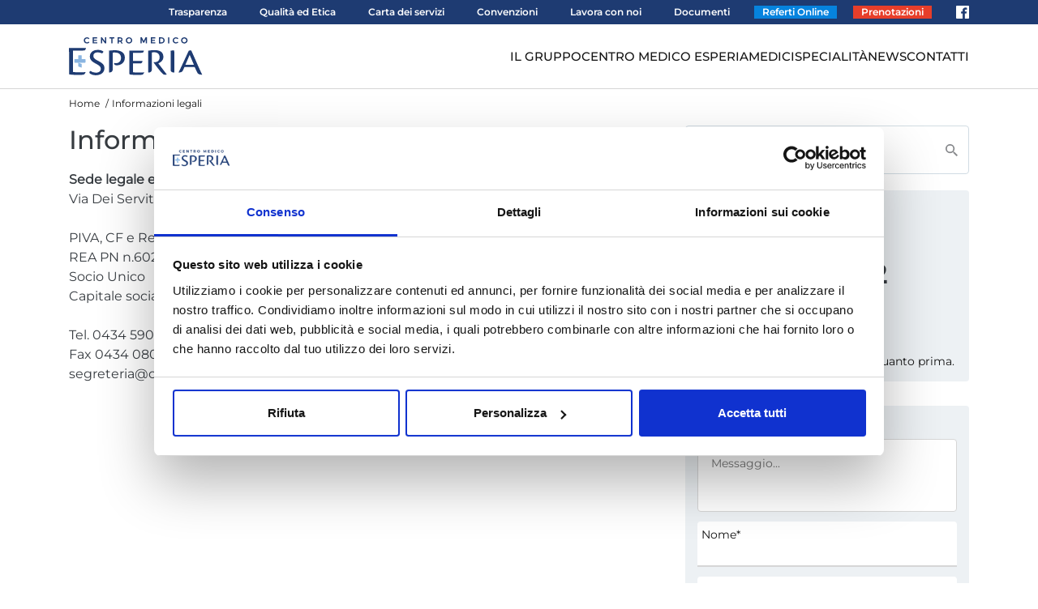

--- FILE ---
content_type: text/html; charset=UTF-8
request_url: https://www.centromedicoesperia.it/informazioni-legali
body_size: 5401
content:
<html lang="en">
<head>
    <meta charset="UTF-8">
    <title>Informazioni legali</title>
        
    
    <meta http-equiv="X-UA-Compatible" content="IE=edge">
    <meta name="viewport" content="width=device-width, initial-scale=1">
    <meta name="format-detection" content="telephone=no">

        <meta property="og:title" content="Informazioni legali"/>
    <meta property="og:url" content="https://www.centromedicoesperia.it/informazioni-legali"/>
        <link rel="canonical" href="https://www.centromedicoesperia.it/informazioni-legali"/>

    
    <link rel="shortcut icon" href="/favicon.ico"/>
<link rel="apple-touch-icon" sizes="57x57" href="/favicon/apple-icon-57x57.png">
<link rel="apple-touch-icon" sizes="60x60" href="/favicon/apple-icon-60x60.png">
<link rel="apple-touch-icon" sizes="72x72" href="/favicon/apple-icon-72x72.png">
<link rel="apple-touch-icon" sizes="76x76" href="/favicon/apple-icon-76x76.png">
<link rel="apple-touch-icon" sizes="114x114" href="/favicon/apple-icon-114x114.png">
<link rel="apple-touch-icon" sizes="120x120" href="/favicon/apple-icon-120x120.png">
<link rel="apple-touch-icon" sizes="144x144" href="/favicon/apple-icon-144x144.png">
<link rel="apple-touch-icon" sizes="152x152" href="/favicon/apple-icon-152x152.png">
<link rel="apple-touch-icon" sizes="180x180" href="/favicon/apple-icon-180x180.png">
<link rel="icon" type="image/png" sizes="192x192" href="/favicon/android-icon-192x192.png">
<link rel="icon" type="image/png" sizes="32x32" href="/favicon/favicon-32x32.png">
<link rel="icon" type="image/png" sizes="96x96" href="/favicon/favicon-96x96.png">
<link rel="icon" type="image/png" sizes="16x16" href="/favicon/favicon-16x16.png">
<link rel="manifest" href="/favicon/manifest.json">
<meta name="msapplication-TileColor" content="#ffffff">
<meta name="msapplication-TileImage" content="/favicon/ms-icon-144x144.png">
<meta name="theme-color" content="#ffffff">
                <link rel="stylesheet" href="/build/app.ef8ebc9c.css">
    
    <link rel="stylesheet" href="/build/193.557c8184.css"><link rel="stylesheet" href="/build/page-detail.3068be58.css">
                    <script src="/build/runtime.9a71ee5d.js" defer></script><script src="/build/827.11071527.js" defer></script><script src="/build/424.5928d8ca.js" defer></script><script src="/build/559.b9cce867.js" defer></script><script src="/build/166.2851fdab.js" defer></script><script src="/build/843.b5b2f353.js" defer></script><script src="/build/app.a6fb043c.js" defer></script>
    
    <script src="/build/193.7eeb01d2.js" defer></script><script src="/build/page-detail.d22cdaf2.js" defer></script>
    
             <link rel="dns-prefetch" href="https://consent.cookiebot.com">
    <link rel="dns-prefetch" href="https://consentcdn.cookiebot.com">
    <script defer id="Cookiebot" src="https://consent.cookiebot.com/uc.js" data-cbid="bf00984a-581b-4c23-b9c5-597e0dd67763" type="text/javascript"></script>

             <!-- Google Tag Manager -->
    <script>
        (function (w, d, s, l, i) {
            w[l] = w[l] || [];
            w[l].push({'gtm.start': new Date().getTime(), event: 'gtm.js',});
            let f = d.getElementsByTagName(s)[0], j = d.createElement(s), dl = l != 'dataLayer' ? '&l=' + l : '';
            j.async = true;
            j.src = 'https://www.googletagmanager.com/gtm.js?id=' + i + dl;
            f.parentNode.insertBefore(j, f);
        })(window, document, 'script', 'dataLayer', 'GTM-N47L2TKV');
    </script>
    <!-- End Google Tag Manager -->

    <script src="//ajax.googleapis.com/ajax/libs/jquery/1.11.0/jquery.min.js"></script>
    
    <script src="https://challenges.cloudflare.com/turnstile/v0/api.js" async defer></script>

</head>
<body data-route="">

    <!-- Google Tag Manager (noscript) -->
    <noscript>
        <iframe src="https://www.googletagmanager.com/ns.html?id=GTM-N47L2TKV" height="0" width="0" style="display:none;visibility:hidden"></iframe>
    </noscript>
    <!-- End Google Tag Manager (noscript) -->


<main class="body-1">
        

    
<header id="header" class="header-fixed v-cloak">
            <div class="head-snippet">
            <div class="container-lg"><div class="row">
    <div class="col-md-12">
        <div class="link_list">
            <a href="/societa-trasparente" class="size-12">Trasparenza</a>
            <a href="/qualita-and-mission" class="size-12">Qualità ed Etica</a>
            <a href="/carta-dei-servizi" class="size-12">Carta dei servizi</a>
            <a href="/convenzioni" class="size-12">Convenzioni</a>
            <a href="/lavora-con-noi" class="size-12">Lavora con noi</a>
            <a href="/modulistica" class="size-12">Documenti</a>
            <a href="https://app.aspdoc.it/KDispatchCCUD/Account/Login.aspx?ReturnUrl=%2fKDispatchCCUD%2fKDISPATCH_CCUD" style="background: #0683de;padding: 0 10px;margin:0 10px;" target="_blank" class="size-12">Referti Online</a>
            <a href="https://prenotazioni.gruppopoliclinico.it/" style="background: #E73E2A;padding: 0 10px;margin:0 10px;" target="_blank" class="size-12" title="">Prenotazioni</a>
            <a href="https://www.facebook.com/centromedicoesperia/" target="_blank" title=""><img width="16" height="16" src="https://wi-stretch-policlinico.s3.eu-west-1.amazonaws.com/stretch-s3-policlinico-policlinicoudine/images/original/20fbc38a-1277-4bab-9afc-eea14a95dd2a/0379465e6cc2560a0c42a7993520e33b7000526f.svg" data-filename="logo-facebook.svg"></a>
        </div>
    </div>

</div></div>
        </div>
    
                                <div class="header-wrap">
                <div class="container-lg ">
                    <div>
                        <a href="/">
                            <img src="/images/custom/esperia.svg" alt="" width="218" height="75" class="header-logo">
                        </a>
                    </div>
                                            
    <nav  class="main-nav open-menu ">
        <ul class="first-level ">
                                                <li class="">
                        <a href="/il-gruppo-policlinico-citta-di-udine" class="top-menu-voice">IL GRUPPO</a>
                    </li>
                                                                <li >
                        <span>CENTRO MEDICO ESPERIA</span>
                        <ul class="second-level">
                                                                                                <li>
                                        <a href="/il-centro-medico-esperia">Il centro medico esperia</a>
                                    </li>
                                                                                                                                <li>
                                        <a href="/direzione-sanitaria">Direzione sanitaria</a>
                                    </li>
                                                                                                                                <li>
                                        <a href="/medici">Staff medico</a>
                                    </li>
                                                                                                                                <li>
                                        <a href="/ufficio-relazioni-con-il-pubblico-urp">Ufficio relazioni con il pubblico - URP</a>
                                    </li>
                                                                                                                                <li>
                                        <a href="/cosa-dite-di-noi">Cosa dite di noi</a>
                                    </li>
                                                                                                                                <li>
                                        <a href="orari-di-apertura">Orari di apertura</a>
                                    </li>
                                                                                                                                <li>
                                        <a href="/tempi-di-attesa">Tempi di attesa</a>
                                    </li>
                                                                                                                                <li>
                                        <a href="/consegna-referti">Consegna referti</a>
                                    </li>
                                                                                    </ul>
                    </li>
                                                                <li class="">
                        <a href="/medici" class="top-menu-voice">MEDICI</a>
                    </li>
                                                                <li >
                        <span>SPECIALITÀ</span>
                        <ul class="second-level">
                                                                                                <li>
                                        <span>Area Medica</span>
                                        <ul class="third-level">
                                                                                            <li>
                                                    <a href="/anestesia">Anestesia</a>
                                                </li>
                                                                                            <li>
                                                    <a href="/angiologia">Angiologia</a>
                                                </li>
                                                                                            <li>
                                                    <a href="/cardiologia">Cardiologia</a>
                                                </li>
                                                                                            <li>
                                                    <a href="/dermatologia">Dermatologia</a>
                                                </li>
                                                                                            <li>
                                                    <a href="/diabetologia-endocrinologia-e-malattie-metaboliche">Diabetologia Endocrinologia</a>
                                                </li>
                                                                                            <li>
                                                    <a href="/dietologia">Dietologia</a>
                                                </li>
                                                                                            <li>
                                                    <a href="/ematologia">Ematologia</a>
                                                </li>
                                                                                            <li>
                                                    <a href="/ginecologia-e-ostetricia">Ginecologia</a>
                                                </li>
                                                                                            <li>
                                                    <a href="/medicina-del-dolore">Medicina del dolore</a>
                                                </li>
                                                                                            <li>
                                                    <a href="/medicina-dello-sport-di-1-livello">Medicina dello Sport di I livello</a>
                                                </li>
                                                                                            <li>
                                                    <a href="/neurochirurgia">Neurochirurgia</a>
                                                </li>
                                                                                            <li>
                                                    <a href="/neurologia">Neurologia - Elettromiografia</a>
                                                </li>
                                                                                            <li>
                                                    <a href="/oculistica">Oculistica</a>
                                                </li>
                                                                                            <li>
                                                    <a href="/ortopedia">Ortopedia</a>
                                                </li>
                                                                                            <li>
                                                    <a href="/otorinolaringoiatria">Otorinolaringoiatria</a>
                                                </li>
                                                                                            <li>
                                                    <a href="/proctologia">Proctologia</a>
                                                </li>
                                                                                            <li>
                                                    <a href="/psicologia">Psicologia</a>
                                                </li>
                                                                                            <li>
                                                    <a href="/reumatologia">Reumatologia</a>
                                                </li>
                                                                                            <li>
                                                    <a href="/urologia">Urologia</a>
                                                </li>
                                                                                    </ul>
                                    </li>
                                                                                                                                <li>
                                        <span>Area Chirurgica</span>
                                        <ul class="third-level">
                                                                                            <li>
                                                    <a href="/chirurgia-ambulatoriale-antalgica">Chirurgia ambulatoriale Antalgica</a>
                                                </li>
                                                                                            <li>
                                                    <a href="/chirurgia-ambulatoriale-oculistica">Chirurgia ambulatoriale oculistica</a>
                                                </li>
                                                                                            <li>
                                                    <a href="/chirurgia-ambulatoriale-ortopedica">Chirurgia ambulatoriale ortopedica</a>
                                                </li>
                                                                                            <li>
                                                    <a href="/chirurgia-generale">Chirurgia Generale</a>
                                                </li>
                                                                                            <li>
                                                    <a href="chirurgia-vascolare">Chirurgia Vascolare</a>
                                                </li>
                                                                                            <li>
                                                    <a href="/radiologia-interventistica">Radiologia interventistica</a>
                                                </li>
                                                                                    </ul>
                                    </li>
                                                                                                                                <li>
                                        <span>Area Diagnostica</span>
                                        <ul class="third-level">
                                                                                            <li>
                                                    <a href="/diagnostica-per-immagini">Diagnostica per immagini</a>
                                                </li>
                                                                                            <li>
                                                    <a href="/diagnostica-vascolare">Diagnostica vascolare</a>
                                                </li>
                                                                                    </ul>
                                    </li>
                                                                                                                                <li>
                                        <span>Prelievi & Analisi</span>
                                        <ul class="third-level">
                                                                                            <li>
                                                    <a href="/medicina-di-laboratorio">Medicina di laboratorio</a>
                                                </li>
                                                                                    </ul>
                                    </li>
                                                                                    </ul>
                    </li>
                                                                <li class="">
                        <a href="/news" class="top-menu-voice">NEWS</a>
                    </li>
                                                                <li >
                        <span>CONTATTI</span>
                        <ul class="second-level">
                                                                                                <li>
                                        <a href="/contatti-1">Via dei Serviti, 10 - Porcia</a>
                                    </li>
                                                                                                                                <li>
                                        <a href="/contatti-2">Via Correr, 25 - Porcia</a>
                                    </li>
                                                                                    </ul>
                    </li>
                                    </ul>
    </nav>

                                                        </div>
            </div>
                                </header>

    
                
                        

    
                                                    

                                                                                                                

    <main>
        <div class="container">
            <div class="row">
                <div class="col-md-8">

                    <section class="breadcrumbs">
                                            <ul itemscope itemprop="breadcrumb" itemtype="http://schema.org/BreadcrumbList">
    <li itemscope itemprop="itemListElement" itemtype="http://schema.org/ListItem">
        <meta itemprop="name" content="Homepage"/>
        <meta itemprop="position" content="1"/>
        <a href="/" itemprop="item">Home</a>
    </li>
            <li itemscope itemprop="itemListElement" itemtype="http://schema.org/ListItem">
            <meta itemprop="position" content="2"/>
                            <span itemprop="name">Informazioni legali</span>
                    </li>
    </ul>
                    
                    </section>

                    
                    <section class="page-header">
                        <h1 class="h3">Informazioni legali</h1>
                    </section>

                    <section class="page-content mb-80">
                                                                                <div class="row wi-snippet-12">
    <div class="col-md-12 pt-20 mb-20">
        <p class="body-1"><span class="font-semibold">Sede legale e operativa:</span><br>
            Via Dei Serviti, 10 - Porcia (PN)<br><br>

            PIVA, CF e Reg Imprese PN: 01316280930<br>
            REA PN n.60272/1996<br>
            Socio Unico<br>
            Capitale sociale €10.000 i.v.<br><br>

            Tel. 0434 590222/080045<br>
            Fax 0434 080044<br>
            segreteria@centromedicoesperia.it</p>
    </div>

</div>
                                                    
                        

                        
                        
                        
                        
                    </section>

                                    </div>
                <div class="col-md-4 shoulder">

                    <section class="search-cnt" style="margin-top: 45px;">
                        
<form
    class="d-flex input-wrapper"
    method="GET"
    action="/ricerca">
        <div class="d-flex input-box only-text">
        <input name="search_text" class="" type="text" placeholder="Cerca nel sito" value="" />
        <button type="submit" />
    </div>
</form>                    </section>

                                                                <section>
                            <div class="form">
                                <div class="row">
    <div class="col-md-12">
        <p class="h4 mb-20">Per informazioni e prenotazioni:</p>

        <a href="tel:0434590222" class="d-flex mb-20" style="gap: 5px;">
            <img src="/images/default/chiama.svg">
            <h3>0434 590222</h3>
        </a>
        <p class="body-2 mb-20">Chiamaci dal lunedì al venerdì<br>dalle 8:00 alle 18:00
        </p>

        <p class="body-2">Oppure scrivi, ti risponderemo quanto prima.</p>
    </div>

</div>
                            </div>
                        </section>
                    
                    <section>
                                                    



                                                                            
    <div class="col-md-12 form" id="vue-contact-form" v-cloak>
        <form
                method="POST"
                action="/contact-bundle/submit/5177f22c-8cc3-451f-a115-6ed7b9398dc6?xhr=1"
                @submit.prevent="submitForm($event)"
                                data-description="Contatto generico"
                data-defaults=""
                class="formInfo"
        >
            <div style="display: none;">
                <div><input type="text" name="chk_code" value="" class="form-control chk_code"/> <span>CODICE DI CONTROLLO*</span></div>
                <div><input type="text" name="ver_code" value="" class="form-control ver_code"/> <span>CODICE DI VERIFICA*</span></div>
            </div>
            <div class="form-head">
                                    <h2 class="d-flex justify-content-center form-title">Contattaci</h2>
                                
                            </div>

            <div class="fields">

                                    
                    
                    
                                            <div class="input-wrapper
                     col-sm-12                                    ">
                    <textarea
                            name="messaggio"
                            placeholder="Messaggio..."
                            :class="{'active': !!formData['messaggio']}"
                            v-model="formData['messaggio']"
                             required                                                ></textarea>
                        </div>
                    
                    
                    
                    
                    
                                    
                                            <div class="input-wrapper
                     col-sm-12                                    ">
                            <input
                                    name="nome"
                                    type="text"
                                    class="outline"
                                    placeholder=" "
                                    :class="{'active': !!formData['nome']}"
                                    v-model="formData['nome']"
                                     required                                                                />
                            <label>Nome*</label>
                        </div>
                    
                    
                    
                    
                    
                    
                    
                                    
                                            <div class="input-wrapper
                     col-sm-12                                    ">
                            <input
                                    name="cognome"
                                    type="text"
                                    class="outline"
                                    placeholder=" "
                                    :class="{'active': !!formData['cognome']}"
                                    v-model="formData['cognome']"
                                     required                                                                />
                            <label>Cognome*</label>
                        </div>
                    
                    
                    
                    
                    
                    
                    
                                    
                    
                                            <div class="input-wrapper
                     col-sm-12                                    ">
                            <input
                                    name="email"
                                    type="email"
                                    class="outline"
                                    placeholder=" "
                                    :class="{'active': !!formData['email']}"
                                    v-model="formData['email']"
                                     required                                                                />
                            <label>Email*</label>
                        </div>
                    
                    
                    
                    
                    
                    
                                    
                                            <div class="input-wrapper
                     col-sm-12                                    ">
                            <input
                                    name="telefono"
                                    type="text"
                                    class="outline"
                                    placeholder=" "
                                    :class="{'active': !!formData['telefono']}"
                                    v-model="formData['telefono']"
                                     required                                                                />
                            <label>Telefono*</label>
                        </div>
                    
                    
                    
                    
                    
                    
                    
                                    
                    
                    
                    
                                            <div class="input-wrapper col">
                            <label class="checkbox">
                                <input
                                        type="checkbox"
                                        name="privacy"
                                        v-model="formData['privacy']"
                                         required                                                                        ><span>Letta e compresa <a href="/privacy-policy" target='_blank'>Informativa sulla Protezione dei dati personali</a></span>
                            </label>
                        </div>
                    
                    
                    
                    
                            </div>
            <div class="form-bottom">
                <div class="col d-flex justify-content-between flex-column align-items-center">
                    <div class="cf-turnstile" data-sitekey="0x4AAAAAACDEHI74Kl-9g46N"></div>
                    <button type="submit" class="btn btn-default btn-lg mt-20" :disabled="sendingForm">
                        <span v-if="!sendingForm">Scrivici</span>
                        <span v-if="sendingForm">Invio in corso...</span>
                    </button>
                </div>
            </div>
        </form>
    </div>
                                            </section>

                                                                                                            
                                        
                                                                                                            
                                                                                                            
                                        
                </div>
            </div>
                    </div>

            </main>

                    <div id="prefooter">

        
                            <div class="footer-links">
                <div class="container">
                                                                <div class="row wi-snippet-21">
    <div class="pt-20 mb-0 p-16-om col-md-3">
        <img src="https://wi-stretch-policlinico.s3.eu-west-1.amazonaws.com/stretch-s3-policlinico-policlinicoudine/esperia_images/original/726990c2-5b74-4f09-9c79-4e537158fff3/7b01cafb1ed6b69f08dea0dfbc5f6811284da69d.svg" class="mb-20 img-fluid" data-filename="esperia-218x75px-neg.svg">
    </div>
    <div class="pt-0 mb-20 p-16-om col-md-3">
        <p class="white body-1-1"><span class="font-semibold white">Centro Medico Esperia Srl</span><br>Via dei Serviti, 10<br>33080 Porcia (PN)</p>
        <p class="white body-1-1">Via Correr, 25<br>33080 Porcia (PN)</p>
        <p><a href="tel:0434590222" class="body-1 white">Tel. 0434 590222</a></p>
    </div>
    <div class="pt-0 mb-20 p-16-om col-md-3">
        <p><a class="body-1 white" href="/il-centro-medico-esperia" title="">Il Centro Medico Esperia</a></p>
        <p><a class="body-1 white" href="/medici/" title="">Medici</a></p>
        <p><a class="body-1 white" href="/?box-section" title="">Specialità</a></p>
        <p><a class="body-1 white" href="/modulistica" title="">Documenti</a></p>
        <p><a class="body-1 white" href="/tempi-di-attesa" title="">Tempi di attesa</a></p>
        <p><a class="body-1 white" href="/consegna-referti" title="">Consegna referti</a></p>
        <p><a class="body-1 white" href="/segnalazioni-e-reclami" title="">Elogi, segnalazioni e reclami</a></p>
    </div>
    <div class="pt-0 mb-20 col-md-3">
        <p><a class="body-1 white" href="/contatti-1" title="">Contatti</a></p>
        <p><a class="body-1 white" href="/prenotazioni" title="">Effettua una prenotazione</a></p>
        <p><a class="body-1 white" href="/privacy-policy" title="">Privacy policy</a></p>
        <p><a class="body-1 white" href="/cookie-policy" title="">Cookie policy</a></p>
        <p><a class="body-1 white" href="/societa-trasparente" title="">Trasparenza</a></p>
        <p><a class="body-1 white" href="/informazioni-legali" title="">Informazioni legali</a></p>
        <p><a class="body-1 white" href="https://www.facebook.com/centromedicoesperia/" title="" target="_blank">Seguici su Facebook</a></p>
    </div>

</div>
                                    </div>
            </div>
        
                
        
                
                
    </div>

    <footer>
                <hr>
        <div class="d-flex foot justify-content-center">
            <div class="container">
                <div class="row text-image-bundle-third wi-snippet-27" style="background:transparent">
    <div class="col-1 p-0 text-left"><img class="img-fluid" style="min-width: auto;" src="https://wi-stretch-policlinico.s3.eu-west-1.amazonaws.com/stretch-s3-policlinico-policlinicoudine/esperia_images/original/7ca5b7e4-528d-4e50-8810-1fce1c523b11/c5c6c0b1b34d3487510630a66e5549f18a52792b.svg" data-filename="gruppo-policlinico-neg.svg" alt=""></div>
    <div class="content col-11 p-30">
        <p class="caption">© 2025 Centro Medico Esperia Srl - Sede legale e operativa: Via Dei Serviti, 10 - Porcia (PN) - PIVA, CF e Reg. Imprese PN: 01316280930 - REA PN n.60272/1996 - Socio Unico - Capitale sociale €10.000 i.v. - Il Centro Medico Esperia è sottoposto al coordinamento e controllo di Policlinico Città di Udine S.p.A.</p>
    </div>

</div>
            </div>
        </div>
    </footer>
</main>
</body>
</html>


--- FILE ---
content_type: text/css
request_url: https://www.centromedicoesperia.it/build/app.ef8ebc9c.css
body_size: 15369
content:
.font-thin{font-weight:100!important}.font-extralight{font-weight:200!important}.font-light{font-weight:300!important}.font-normal{font-weight:400!important}.font-medium{font-weight:500!important}.font-semibold{font-weight:600!important}.font-bold{font-weight:700!important}.font-extrabold{font-weight:800!important}.font-black{font-weight:900!important}.italic{font-style:italic!important}.not-italic{font-style:normal!important}.display .italic{font-style:italic!important}.display .not-italic{font-style:normal!important}.underline{-webkit-text-decoration-line:underline!important;text-decoration-line:underline!important}.line-through{-webkit-text-decoration-line:line-through!important;text-decoration-line:line-through!important}.no-underline{-webkit-text-decoration-line:none!important;text-decoration-line:none!important}.uppercase{text-transform:uppercase!important}.lowercase{text-transform:lowercase!important}.capitalize{text-transform:capitalize!important}.normal-case{text-transform:none!important}.sub,.sup{font-size:75%;line-height:0;position:relative;vertical-align:baseline}.sup{top:-.3em;vertical-align:super}.sub{bottom:-.25em;vertical-align:sub}.size-12{font-size:12px!important}.size-13{font-size:13px!important}.size-14{font-size:14px!important}.size-15{font-size:15px!important}.size-16{font-size:16px!important}.size-17{font-size:17px!important}.size-18{font-size:18px!important}.size-19{font-size:19px!important}.size-21{font-size:21px!important}.size-24{font-size:24px!important}.size-28{font-size:28px!important}.size-32{font-size:32px!important}.size-35{font-size:35px!important}.size-38{font-size:38px!important}.size-42{font-size:42px!important}.size-46{font-size:46px!important}.size-48{font-size:48px!important}.size-50{font-size:50px!important}.size-50,.size-54{overflow-wrap:break-word}.size-54{font-size:54px!important}.size-60{font-size:60px!important}.size-60,.size-64{overflow-wrap:break-word}.size-64{font-size:64px!important}.size-68{font-size:68px!important}.size-68,.size-72{overflow-wrap:break-word}.size-72{font-size:72px!important}.size-76{font-size:76px!important}.size-76,.size-80{overflow-wrap:break-word}.size-80{font-size:80px!important}.size-84{font-size:84px!important}.size-84,.size-88{overflow-wrap:break-word}.size-88{font-size:88px!important}.size-92{font-size:92px!important}.size-92,.size-96{overflow-wrap:break-word}.size-96{font-size:96px!important}.size-100{font-size:100px!important}.size-100,.size-104{overflow-wrap:break-word}.size-104{font-size:104px!important}.size-108{font-size:108px!important}.size-108,.size-112{overflow-wrap:break-word}.size-112{font-size:112px!important}.size-116{font-size:116px!important}.size-116,.size-120{overflow-wrap:break-word}.size-120{font-size:120px!important}.size-124{font-size:124px!important}.size-124,.size-128{overflow-wrap:break-word}.size-128{font-size:128px!important}.size-132{font-size:132px!important}.size-132,.size-136{overflow-wrap:break-word}.size-136{font-size:136px!important}.size-140{font-size:140px!important}.size-140,.size-144{overflow-wrap:break-word}.size-144{font-size:144px!important}.size-148{font-size:148px!important}.size-148,.size-152{overflow-wrap:break-word}.size-152{font-size:152px!important}.size-156{font-size:156px!important}.size-156,.size-160{overflow-wrap:break-word}.size-160{font-size:160px!important}.size-164{font-size:164px!important}.size-164,.size-168{overflow-wrap:break-word}.size-168{font-size:168px!important}.size-172{font-size:172px!important}.size-172,.size-176{overflow-wrap:break-word}.size-176{font-size:176px!important}.size-180{font-size:180px!important}.size-180,.size-184{overflow-wrap:break-word}.size-184{font-size:184px!important}.size-188{font-size:188px!important}.size-188,.size-192{overflow-wrap:break-word}.size-192{font-size:192px!important}.size-196{font-size:196px!important}.size-196,.size-200{overflow-wrap:break-word}.size-200{font-size:200px!important}.size-204{font-size:204px!important}.size-204,.size-208{overflow-wrap:break-word}.size-208{font-size:208px!important}.size-212{font-size:212px!important}.size-212,.size-216{overflow-wrap:break-word}.size-216{font-size:216px!important}.size-220{font-size:220px!important}.size-220,.size-224{overflow-wrap:break-word}.size-224{font-size:224px!important}.size-228{font-size:228px!important}.size-228,.size-232{overflow-wrap:break-word}.size-232{font-size:232px!important}.size-236{font-size:236px!important}.size-236,.size-240{overflow-wrap:break-word}.size-240{font-size:240px!important}.size-244{font-size:244px!important}.size-244,.size-248{overflow-wrap:break-word}.size-248{font-size:248px!important}.size-252{font-size:252px!important}.size-252,.size-256{overflow-wrap:break-word}.size-256{font-size:256px!important}.size-260{font-size:260px!important}.size-260,.size-264{overflow-wrap:break-word}.size-264{font-size:264px!important}.size-268{font-size:268px!important}.size-268,.size-272{overflow-wrap:break-word}.size-272{font-size:272px!important}.size-276{font-size:276px!important}.size-276,.size-280{overflow-wrap:break-word}.size-280{font-size:280px!important}.size-284{font-size:284px!important}.size-284,.size-288{overflow-wrap:break-word}.size-288{font-size:288px!important}.size-292{font-size:292px!important}.size-292,.size-296{overflow-wrap:break-word}.size-296{font-size:296px!important}.size-300{font-size:300px!important}.size-300,.size-304{overflow-wrap:break-word}.size-304{font-size:304px!important}.size-308{font-size:308px!important}.size-308,.size-312{overflow-wrap:break-word}.size-312{font-size:312px!important}.size-316{font-size:316px!important}.size-316,.size-320{overflow-wrap:break-word}.size-320{font-size:320px!important}.size-324{font-size:324px!important}.size-324,.size-328{overflow-wrap:break-word}.size-328{font-size:328px!important}.size-332{font-size:332px!important}.size-332,.size-336{overflow-wrap:break-word}.size-336{font-size:336px!important}.size-340{font-size:340px!important}.size-340,.size-344{overflow-wrap:break-word}.size-344{font-size:344px!important}.size-348{font-size:348px!important}.size-348,.size-352{overflow-wrap:break-word}.size-352{font-size:352px!important}.size-356{font-size:356px!important}.size-356,.size-360{overflow-wrap:break-word}.size-360{font-size:360px!important}.size-364{font-size:364px!important}.size-364,.size-368{overflow-wrap:break-word}.size-368{font-size:368px!important}.size-372{font-size:372px!important}.size-372,.size-376{overflow-wrap:break-word}.size-376{font-size:376px!important}.size-380{font-size:380px!important}.size-380,.size-384{overflow-wrap:break-word}.size-384{font-size:384px!important}.size-388{font-size:388px!important}.size-388,.size-392{overflow-wrap:break-word}.size-392{font-size:392px!important}.size-396{font-size:396px!important}.size-396,.size-400{overflow-wrap:break-word}.size-400{font-size:400px!important}.display-1,.display-2{font-size:60px;font-weight:300;line-height:1}.h1,.h2{font-size:38px;line-height:42px}.h1,.h2,.h3{font-weight:400}.h3{font-size:26px;line-height:31px}.h4{font-size:20px;font-weight:400;line-height:26px}.subtitle-1{font-size:16px;font-weight:500;line-height:22px}.subtitle-2{font-size:14px;font-weight:500;line-height:20px}.body-1{font-size:16px;font-weight:300;line-height:22px}.body-2{font-size:14px;font-weight:300;line-height:20px}.caption{font-weight:300}.caption,.overline{font-size:12px;line-height:16px}.overline{font-weight:500;letter-spacing:1.8px;text-transform:uppercase}.mb-100{margin-bottom:0}.mt-32{margin-top:20px}.mt-20{margin-top:16px}.mt-16{margin-top:12px}.mt-8{margin-top:8px}.pt-100{padding-top:0}.pt-40,.pt-48{padding-top:28px}.pt-32{padding-top:20px}.pt-20{padding-top:16px}.pt-16{padding-top:12px}.pt-8{padding-top:8px}.mb-40,.mb-48{margin-bottom:28px}.mb-32{margin-bottom:20px}.mb-24{margin-bottom:24px!important}.mb-16{margin-bottom:12px}.page-content img{max-width:100%;min-width:auto}.image-overlap{align-items:flex-start;display:flex;flex-direction:column;position:relative}.image-overlap .content{background-color:#151515;color:#fff;margin-left:30px;margin-right:30px;margin-top:16px;padding:7px 15px;position:relative}.text-image-bundle,.text-image-bundle-third{align-items:stretch;background-color:#fafafa;margin-inline:0!important}.text-image-bundle-third>div:not(.is-tool),.text-image-bundle>div:not(.is-tool){align-items:baseline;display:flex;flex-direction:column;justify-content:center}.text-image-bundle .content .btn,.text-image-bundle-third .content .btn{align-items:center;background-color:transparent;border:1px solid #151515;border-radius:4px;cursor:pointer;display:inline-flex;font-family:inherit;font-size:12px;font-weight:500;line-height:16px;padding:7px 16px;text-decoration:none;transition:all .2s ease}.text-image-bundle img,.text-image-bundle-third img,.text-image-bundle-triple img{min-width:100%;object-fit:cover}.text-image-bundle .btn:hover,.text-image-bundle-third .btn:hover{background-color:#151515;border:1px solid transparent;color:#fff}.brand-bundle img{display:block;margin:0 auto}.team-bundle{text-align:center}.team-bundle img{border-radius:100%;height:auto;margin:0 auto;width:140px}.team-bundle p{margin-bottom:0}.filetto-gray{border-bottom:thin solid #d6d6d6}.service-bundle{text-align:center}.service-bundle img{margin-inline:auto;text-align:left;width:auto}.service-bundle p{margin-bottom:0}.service-bundle .btn{align-items:center;background-color:transparent;border:1px solid #151515;border-radius:4px;color:#151515;cursor:pointer;display:inline-flex;font-family:inherit;font-size:12px;font-weight:500;line-height:16px;padding:7px 16px;text-decoration:none;transition:all .2s ease}.service-bundle .btn:hover{background-color:#151515;border:1px solid transparent;color:#fff}.service-bundle .box{background:#fafafa 0 0 no-repeat padding-box;border:1px solid #d6d6d6;border-radius:4px;margin-right:30px;padding:20px 16px;text-align:left}.service-bundle .box img{margin-left:0}.service-bundle .box p,.service-bundle .box:last-child{margin:0}.snippet-btn{align-items:center;background:#151515;border:1px solid #fff;border-radius:4px;color:#fff;cursor:pointer;display:inline-flex;font-family:inherit;font-size:16px;font-weight:400;line-height:20px;padding:13px 30px;text-decoration:none;transition:all .2s ease}ul.snippet-list li:before{content:url([data-uri])}.p-0{padding:0!important}.p-16-om{padding-bottom:0}.table-cnt{overflow-x:scroll}.snippet-table{border-spacing:0;width:100%}.snippet-table.slim tr{height:30px}.snippet-table th{padding-right:30px;text-align:left}.snippet-table td,.snippet-table th{border-bottom:thin solid #d6d6d6;padding-left:15px}.counter-title{margin-bottom:20px}.counter-bundle .counter-item{align-items:center;justify-content:center;max-width:255px}.counter-bundle .counter-item img{height:auto;width:auto}.counter-bundle .counter-item>h2{margin-bottom:4px}.accordion{min-height:50px;width:100%}.accordion .accordion-item{margin-bottom:10px}.accordion .accordion-item .accordion-header{align-items:center;border-bottom:1px solid #ccc;cursor:pointer;display:flex;justify-content:space-between}.accordion .accordion-item .accordion-header img{transition:all .2s ease}.accordion .accordion-item .accordion-content{height:0;opacity:0;overflow:hidden;transition:all .2s ease}.is-builder .accordion .accordion-item .accordion-content{height:auto;opacity:1}.accordion .accordion-item.active .accordion-header img{transform:rotate(180deg)}.accordion .accordion-item.active .accordion-content{height:auto;opacity:1}.wi-snippet-42 .content{background-color:#383d40!important}.wi-snippet-42 h4{color:#fff!important}.wi-snippet-45 img{height:100%;object-fit:fill;padding:0;position:absolute;z-index:0}.wi-snippet-45 .container{margin-top:33%}.wi-snippet-45 .container div{background:#fff;padding:15px}.wi-snippet-45 .container h4,.wi-snippet-45 .container p{color:#fff}.wi-snippet-43 div{max-height:160px;overflow:hidden}.wi-snippet-43 div img{height:100%;object-fit:cover}.wi-snippet-43 div:nth-child(2n){padding-left:0!important}.wi-snippet-45 .container{justify-content:center}.wi-snippet-45 .container>div{background-color:#383d40}.wi-snippet-45 .btn{background:transparent;border-color:#fff;color:#fff}.wi-snippet-45 .btn:focus-visible,.wi-snippet-45 .btn:hover{background:transparent;border-color:#fff;color:#fff;opacity:.6}.wi-snippet-47{display:flex;flex-direction:row;padding:10px}.wi-snippet-47 .item{color:#909090;height:200px;margin:20px;text-align:center;width:140px}.wi-snippet-47 .item .item-text{margin-top:10px;text-align:center}.wi-snippet-47 .item .figure{background-color:#f2f2f2;-webkit-clip-path:circle(50% at 50% 50%);clip-path:circle(50% at 50% 50%);height:140px;margin:0 auto;position:relative;width:140px}.wi-snippet-47 .item .figure .img_flex{transform:scale(1.1);transition:all .5s;width:100%}.wi-snippet-47 .item .figure .nome{color:#fff;font-size:14px;font-weight:500;left:50%;opacity:0;position:absolute;text-align:center;text-transform:uppercase;top:50%;transform:translate(-50%,20%);transition:all .5s}.wi-snippet-47 .item .figure:hover .nome{opacity:1;transform:translate(-50%,-10%)}.wi-snippet-47 .item .figure:hover .img_flex{filter:blur(1px) brightness(70%);transform:scale(1)}@media (max-width:992px){.wi-snippet-19 .content,.wi-snippet-22 .content,.wi-snippet-27.img-fluid,.wi-snippet-28 .img-fluid{margin:0;width:100%}.wi-snippet-42 .col-md-10{margin-bottom:0!important}.wi-snippet-42 .col-md-2{padding-top:0}.wi-snippet-42 .col-12{width:100%!important}.wi-snippet-42 .content{padding:40px 24px 64px}.wi-snippet-42 .content h4{text-align:center}.wi-snippet-43 div{margin-bottom:0}.wi-snippet-45 .container h4{font-size:32px;line-height:41.6px}.wi-snippet-45 .container p{font-size:18px;line-height:22.4px}.wi-snippet-46{padding:7.5px}.wi-snippet-46 a{padding:0 7.5px;width:auto}.wi-snippet-37 iframe{height:52.6vw;width:100%}}.text-justify{text-align:justify}.is-builder .wi-snippet-45{height:600px}.is-builder .wi-snippet-45 img{z-index:1!important}.is-builder .wi-snippet-45 .container{height:auto!important;margin-top:15%!important}.is-builder .wi-snippet-45 h4{font-size:20px;line-height:24px}.is-builder .wi-snippet-45 p{font-size:16px;line-height:20px}.order-1{-ms-flex-order:1;order:1}.order-2{-ms-flex-order:2;order:2}.wi-snippet-48{height:10px}.wi-snippet-49{height:20px}.wi-snippet-50{height:30px}.wi-snippet-51{height:50px}.spacer .spacer-label{display:none}.is-builder .spacer{background-color:#e7e7e7;text-align:center;.spacer-label{align-items:center;display:flex;font-size:8px;justify-content:center;margin:0;width:100%}}.wi-snippet-52.fake-header{background:#fff;left:0;position:fixed;right:0;top:0;z-index:10000000}.wi-snippet-52.fake-header .contact-box{align-items:center;display:flex;gap:20px;justify-content:flex-end}.wi-snippet-52.fake-header .contact-box .phone-link{display:none}@media (min-width:992px){.display-1{font-size:96px;line-height:100px}.display-2{font-size:76px;line-height:80px}.h1{font-size:60px;line-height:72px}.h2{font-size:48px;line-height:56px}.h3{font-size:32px;line-height:38px}.h4{font-size:20px;line-height:24px}.subtitle-1{font-size:16px;line-height:20px}.subtitle-2{font-size:14px;line-height:18px}.body-1{font-size:16px;line-height:20px}.body-2{font-size:14px;line-height:18px}.caption{font-size:12px;line-height:16px}.overline{font-size:10px;line-height:16px}.mb-100{margin-bottom:100px}.mt-48{margin-top:48px}.mt-40{margin-top:40px!important}.mt-32{margin-top:32px}.mt-24{margin-top:24px}.mt-20{margin-top:20px}.mt-16{margin-top:16px}.mt-8{margin-top:8px}.pb-200{padding-bottom:200px}.pb-100{padding-bottom:100px}.pb-80{padding-bottom:80px}.pb-48{padding-bottom:48px}.pt-200{padding-top:200px}.pt-100{padding-top:100px}.pt-80{padding-top:80px}.pt-48{padding-top:48px}.pt-40{padding-top:40px}.pt-32{padding-top:32px}.pt-20{padding-top:20px!important}.pt-16{padding-top:16px}.pt-8{padding-top:8px}.mb-48{margin-bottom:48px}.mb-40{margin-bottom:40px}.mb-32{margin-bottom:32px}.mb-24{margin-bottom:24px}.mb-20{margin-bottom:20px!important}.mb-16{margin-bottom:16px}.mb-8{margin-bottom:8px!important}.p-30{padding:30px!important}.p-16-om{padding-bottom:0;padding-top:0}.snippet-table.slim tr{height:30px}.page-content img{max-width:100%;min-width:auto}.image-overlap{align-items:flex-end;flex-direction:row}.image-overlap .content{position:absolute}.wi-snippet-42 .content{margin-left:-15vw;padding-inline:46px}.wi-snippet-42>:first-child{width:83.3333%!important}.wi-snippet-43>div{height:506px}.wi-snippet-44,.wi-snippet-44>a{padding-inline:7.5px!important}.wi-snippet-44>a{height:auto}.wi-snippet-43>div,.wi-snippet-44>a{overflow:hidden}.wi-snippet-43>div{max-height:495px}.wi-snippet-43 :nth-child(2n){padding-left:0!important}.wi-snippet-43 img,.wi-snippet-44 img{height:auto;width:100%}.wi-snippet-45{height:800px}.wi-snippet-45>div{height:inherit;left:0;overflow:hidden;padding:0;position:absolute;right:0;width:100%}.wi-snippet-45 .container{align-items:center;display:flex;height:100%;justify-content:center;margin-top:0;position:relative;z-index:1}.wi-snippet-45 .container>div{background-color:transparent}.wi-snippet-45 .container div{background:transparent;padding:0;position:relative;top:0}.wi-snippet-46 a{padding:0 16px 0 0;width:auto}.wi-snippet-46 a:first-child{padding-left:15px}.embed-responsive{display:block;overflow:hidden;padding:0;position:relative;width:100%}.embed-responsive-16by9:before{content:"";display:block;padding-top:56.25%}.embed-responsive iframe,.embed-responsive object,.embed-responsive video{border:0;bottom:0;height:100%;left:0;position:absolute;top:0;width:100%}.counter-title{margin-bottom:20px}.counter-bundle{padding-block:20px}.order-md-1{-ms-flex-order:1;order:1}.order-md-2{-ms-flex-order:2;order:2}.wi-snippet-52.fake-header .contact-box .phone-link{display:block}}@font-face{font-family:Montserrat;font-style:normal;font-weight:400;src:url(/build/fonts/Montserrat-Regular.12ead903.woff2) format("woff2"),url(/build/fonts/Montserrat-Regular.aff501de.woff) format("woff")}@font-face{font-family:Montserrat Medium;font-style:normal;font-weight:500;src:url(/build/fonts/Montserrat-Medium.089315f2.woff2) format("woff2"),url(/build/fonts/Montserrat-Medium.6836df4e.woff) format("woff")}@font-face{font-family:Montserrat SemiBold;font-style:normal;font-weight:600;src:url(/build/fonts/Montserrat-SemiBold.d5fecbdc.woff2) format("woff2"),url(/build/fonts/Montserrat-SemiBold.51e684cf.woff) format("woff")}@font-face{font-family:Montserrat Bold;font-style:normal;font-weight:700;src:url(/build/fonts/Montserrat-Bold.31e23302.woff2) format("woff2"),url(/build/fonts/Montserrat-Bold.895b45fd.woff) format("woff")}*,:after,:before{box-sizing:border-box;-webkit-font-smoothing:antialiased;-moz-osx-font-smoothing:grayscale}html{box-sizing:border-box;scroll-behavior:smooth;-webkit-text-size-adjust:100%;-webkit-tap-highlight-color:transparent}body{-webkit-font-smoothing:subpixel-antialiased;-moz-osx-font-smoothing:grayscale;background-color:#fff;font-family:Roboto,sans-serif}body,html{min-height:100vh}blockquote,body,dd,dl,figure,h1,h2,h3,h4,h5,h6,p{margin:0}ol[role=list],ul[role=list]{list-style:none}html:focus-within{scroll-behavior:smooth}body{line-height:1.5;min-height:100vh;text-rendering:optimizeSpeed}a:not([class]){text-decoration-skip-ink:auto}img,picture{display:block;height:auto;max-width:100%}button,input,select,textarea{font:inherit}@media (prefers-reduced-motion:reduce){html:focus-within{scroll-behavior:auto}*,:after,:before{animation-duration:.01ms!important;animation-iteration-count:1!important;scroll-behavior:auto!important;transition-duration:.01ms!important}}a{color:#151515;text-decoration:none;transition:color .2s ease}a:hover{color:#484848}li,ul{list-style:none;margin:0;padding:0}.container,.container-fluid,.container-lg,.container-md,.container-sm,.container-xl,.container-xxl{margin-left:auto;margin-right:auto;padding-left:15px;padding-right:15px;transition:width .4s ease;width:100%}@media (min-width:576px){.container,.container-sm{max-width:540px}}@media (min-width:768px){.container,.container-md,.container-sm{max-width:720px}}@media (min-width:992px){.container,.container-lg,.container-md,.container-sm{max-width:960px}}@media (min-width:1200px){.container,.container-lg,.container-md,.container-sm,.container-xl{max-width:1140px}}@media (min-width:1400px){.container-xxl{max-width:1320px}}.row{display:flex;flex:1;flex-wrap:wrap;margin-left:-15px;margin-right:-15px}.row,.row>*{margin-top:0}.row>*{box-sizing:border-box;flex-shrink:0;max-width:100%;padding-left:15px;padding-right:15px;width:100%}.col{flex:1 0 0%}.col-1{flex:0 0 auto;width:8.33333333%}.col-2{flex:0 0 auto;width:16.66666667%}.col-3{flex:0 0 auto;width:25%}.col-4{flex:0 0 auto;width:33.33333333%}.col-5{flex:0 0 auto;width:41.66666667%}.col-6{flex:0 0 auto;width:50%}.col-7{flex:0 0 auto;width:58.33333333%}.col-8{flex:0 0 auto;width:66.66666667%}.col-9{flex:0 0 auto;width:75%}.col-10{flex:0 0 auto;width:83.33333333%}.col-11{flex:0 0 auto;width:91.66666667%}.col-12{flex:0 0 auto;width:100%}.offset-1{margin-left:8.33333333%}.offset-2{margin-left:16.66666667%}.offset-3{margin-left:25%}.offset-4{margin-left:33.33333333%}.offset-5{margin-left:41.66666667%}.offset-6{margin-left:50%}.offset-7{margin-left:58.33333333%}.offset-8{margin-left:66.66666667%}.offset-9{margin-left:75%}.offset-10{margin-left:83.33333333%}.offset-11{margin-left:91.66666667%}@media (min-width:576px){.col-sm{flex:1 0 0%}.col-sm-auto{flex:0 0 auto;width:auto}.col-sm-1{flex:0 0 auto;width:8.33333333%}.col-sm-2{flex:0 0 auto;width:16.66666667%}.col-sm-3{flex:0 0 auto;width:25%}.col-sm-4{flex:0 0 auto;width:33.33333333%}.col-sm-5{flex:0 0 auto;width:41.66666667%}.col-sm-6{flex:0 0 auto;width:50%}.col-sm-7{flex:0 0 auto;width:58.33333333%}.col-sm-8{flex:0 0 auto;width:66.66666667%}.col-sm-9{flex:0 0 auto;width:75%}.col-sm-10{flex:0 0 auto;width:83.33333333%}.col-sm-11{flex:0 0 auto;width:91.66666667%}.col-sm-12{flex:0 0 auto;width:100%}.offset-sm-0{margin-left:0}.offset-sm-1{margin-left:8.33333333%}.offset-sm-2{margin-left:16.66666667%}.offset-sm-3{margin-left:25%}.offset-sm-4{margin-left:33.33333333%}.offset-sm-5{margin-left:41.66666667%}.offset-sm-6{margin-left:50%}.offset-sm-7{margin-left:58.33333333%}.offset-sm-8{margin-left:66.66666667%}.offset-sm-9{margin-left:75%}.offset-sm-10{margin-left:83.33333333%}.offset-sm-11{margin-left:91.66666667%}}@media (min-width:768px){.col-md{flex:1 0 0%}.col-md-auto{flex:0 0 auto;width:auto}.col-md-1{flex:0 0 auto;width:8.33333333%}.col-md-2{flex:0 0 auto;width:16.66666667%}.col-md-3{flex:0 0 auto;width:25%}.col-md-4{flex:0 0 auto;width:33.33333333%}.col-md-5{flex:0 0 auto;width:41.66666667%}.col-md-6{flex:0 0 auto;width:50%}.col-md-7{flex:0 0 auto;width:58.33333333%}.col-md-8{flex:0 0 auto;width:66.66666667%}.col-md-9{flex:0 0 auto;width:75%}.col-md-10{flex:0 0 auto;width:83.33333333%}.col-md-11{flex:0 0 auto;width:91.66666667%}.col-md-12{flex:0 0 auto;width:100%}.offset-md-0{margin-left:0}.offset-md-1{margin-left:8.33333333%}.offset-md-2{margin-left:16.66666667%}.offset-md-3{margin-left:25%}.offset-md-4{margin-left:33.33333333%}.offset-md-5{margin-left:41.66666667%}.offset-md-6{margin-left:50%}.offset-md-7{margin-left:58.33333333%}.offset-md-8{margin-left:66.66666667%}.offset-md-9{margin-left:75%}.offset-md-10{margin-left:83.33333333%}.offset-md-11{margin-left:91.66666667%}}@media (min-width:992px){.col-lg{flex:1 0 0%}.col-lg-auto{flex:0 0 auto;width:auto}.col-lg-1{flex:0 0 auto;width:8.33333333%}.col-lg-2{flex:0 0 auto;width:16.66666667%}.col-lg-3{flex:0 0 auto;width:25%}.col-lg-4{flex:0 0 auto;width:33.33333333%}.col-lg-5{flex:0 0 auto;width:41.66666667%}.col-lg-6{flex:0 0 auto;width:50%}.col-lg-7{flex:0 0 auto;width:58.33333333%}.col-lg-8{flex:0 0 auto;width:66.66666667%}.col-lg-9{flex:0 0 auto;width:75%}.col-lg-10{flex:0 0 auto;width:83.33333333%}.col-lg-11{flex:0 0 auto;width:91.66666667%}.col-lg-12{flex:0 0 auto;width:100%}.offset-lg-0{margin-left:0}.offset-lg-1{margin-left:8.33333333%}.offset-lg-2{margin-left:16.66666667%}.offset-lg-3{margin-left:25%}.offset-lg-4{margin-left:33.33333333%}.offset-lg-5{margin-left:41.66666667%}.offset-lg-6{margin-left:50%}.offset-lg-7{margin-left:58.33333333%}.offset-lg-8{margin-left:66.66666667%}.offset-lg-9{margin-left:75%}.offset-lg-10{margin-left:83.33333333%}.offset-lg-11{margin-left:91.66666667%}}@media (min-width:1200px){.col-xl{flex:1 0 0%}.col-xl-auto{flex:0 0 auto;width:auto}.col-xl-1{flex:0 0 auto;width:8.33333333%}.col-xl-2{flex:0 0 auto;width:16.66666667%}.col-xl-3{flex:0 0 auto;width:25%}.col-xl-4{flex:0 0 auto;width:33.33333333%}.col-xl-5{flex:0 0 auto;width:41.66666667%}.col-xl-6{flex:0 0 auto;width:50%}.col-xl-7{flex:0 0 auto;width:58.33333333%}.col-xl-8{flex:0 0 auto;width:66.66666667%}.col-xl-9{flex:0 0 auto;width:75%}.col-xl-10{flex:0 0 auto;width:83.33333333%}.col-xl-11{flex:0 0 auto;width:91.66666667%}.col-xl-12{flex:0 0 auto;width:100%}.offset-xl-0{margin-left:0}.offset-xl-1{margin-left:8.33333333%}.offset-xl-2{margin-left:16.66666667%}.offset-xl-3{margin-left:25%}.offset-xl-4{margin-left:33.33333333%}.offset-xl-5{margin-left:41.66666667%}.offset-xl-6{margin-left:50%}.offset-xl-7{margin-left:58.33333333%}.offset-xl-8{margin-left:66.66666667%}.offset-xl-9{margin-left:75%}.offset-xl-10{margin-left:83.33333333%}.offset-xl-11{margin-left:91.66666667%}}@media (min-width:1400px){.col-xxl{flex:1 0 0%}.col-xxl-auto{flex:0 0 auto;width:auto}.col-xxl-1{flex:0 0 auto;width:8.33333333%}.col-xxl-2{flex:0 0 auto;width:16.66666667%}.col-xxl-3{flex:0 0 auto;width:25%}.col-xxl-4{flex:0 0 auto;width:33.33333333%}.col-xxl-5{flex:0 0 auto;width:41.66666667%}.col-xxl-6{flex:0 0 auto;width:50%}.col-xxl-7{flex:0 0 auto;width:58.33333333%}.col-xxl-8{flex:0 0 auto;width:66.66666667%}.col-xxl-9{flex:0 0 auto;width:75%}.col-xxl-10{flex:0 0 auto;width:83.33333333%}.col-xxl-11{flex:0 0 auto;width:91.66666667%}.col-xxl-12{flex:0 0 auto;width:100%}.offset-xxl-0{margin-left:0}.offset-xxl-1{margin-left:8.33333333%}.offset-xxl-2{margin-left:16.66666667%}.offset-xxl-3{margin-left:25%}.offset-xxl-4{margin-left:33.33333333%}.offset-xxl-5{margin-left:41.66666667%}.offset-xxl-6{margin-left:50%}.offset-xxl-7{margin-left:58.33333333%}.offset-xxl-8{margin-left:66.66666667%}.offset-xxl-9{margin-left:75%}.offset-xxl-10{margin-left:83.33333333%}.offset-xxl-11{margin-left:91.66666667%}}[v-cloak]{display:none}.img-fluid{height:auto;max-width:100%}.img-full{height:auto;width:100%}.d-block{display:block}.d-flex{display:flex}.fixed{position:fixed}.justify-content-between{justify-content:space-between}.align-items-center{align-items:center}.formInfo .form-bottom .btn,.justify-content-center{justify-content:center}.formInfo .form-subtitle,.formInfo .form-title,.justify-content-start{justify-content:start}.justify-content-end{justify-content:end}.flex-column{flex-direction:column}.py-sm{padding-block:8px}@media (min-width:992px){.py-sm{padding-block:12px}}.py-md{padding-block:16px}@media (min-width:992px){.py-md{padding-block:20px}}.py-lg{padding-block:28px 16px}@media (min-width:992px){.py-lg{padding-block:50px 20px}}.my-sm{padding-block:8px}@media (min-width:992px){.my-sm{padding-block:12px}}.my-md{padding-block:16px}@media (min-width:992px){.my-md{padding-block:20px}}.my-lg{padding-block:28px 16px}@media (min-width:992px){.my-lg{padding-block:50px 20px}}.text-left{text-align:left}.text-center{text-align:center}.text-right{text-align:right}body.no-scroll{height:100%;overflow:hidden}.text-uppercase{text-transform:uppercase}.text-lowercase{text-transform:lowercase}.text-capitalize{text-transform:capitalize}.regular{font-family:Montserrat}.medium{font-family:Montserrat Medium}.semibold{font-family:Montserrat SemiBold}main{min-height:calc(100vh - 2.5rem)}.page-header{padding-block:28px 16px}@media (min-width:992px){.page-header{padding-block:50px 20px}}.btn{align-items:center;border:1px solid transparent;border-radius:4px;cursor:pointer;display:inline-flex;font-family:inherit;font-size:inherit;font-weight:400;line-height:inherit;text-decoration:none;transition:all .2s ease}.btn:focus-visible,.btn:hover{background:#484848}.btn:disabled{cursor:none;opacity:.3;pointer-events:none}.btn.btn-default,.btn.snippet-btn,.service-bundle .btn,.text-image-bundle .btn{background:#0683de;border-color:#0683de;color:#fff}.btn.btn-default:focus-visible,.btn.btn-default:hover,.btn.snippet-btn:focus-visible,.btn.snippet-btn:hover,.service-bundle .btn:focus-visible,.service-bundle .btn:hover,.text-image-bundle .btn:focus-visible,.text-image-bundle .btn:hover{background:transparent;border-color:#0683de;color:#0683de}.btn.btn-info,.btn.btn-outline{background:transparent;border-color:#151515;color:#151515}.btn.btn-info:focus-visible,.btn.btn-info:hover,.btn.btn-outline:focus-visible,.btn.btn-outline:hover{background:#0683de;border-color:#0683de;color:#fff}.btn.btn-outline.white,.btn.white.btn-info{border-color:#fff;color:#fff}.btn.btn-outline.white:focus-visible,.btn.btn-outline.white:hover,.btn.white.btn-info:focus-visible,.btn.white.btn-info:hover{border-color:#0683de}.btn.btn-link{background:transparent!important;padding-left:0!important;padding-right:0!important}.btn.btn-link:focus-visible,.btn.btn-link:hover{color:#0683de}.btn.btn-info,.btn.btn-sm{font-size:12px;font-weight:500;line-height:16px;padding:7px 16px}.btn.btn-md{padding:4px 22px}.btn.btn-lg,.btn.btn-md{font-size:16px;line-height:20px}.btn.btn-lg{font-weight:700;padding:17px 30px}.btn.btn-fluid{width:100%}.button-group{display:flex;gap:1px}.button-group .btn:not(:first-child){border-bottom-left-radius:0;border-top-left-radius:0}.button-group .btn:not(:last-child){border-bottom-right-radius:0;border-top-right-radius:0}.checkbox,.checkbox input[type=checkbox]{align-items:center;display:inline-flex}.checkbox input[type=checkbox]{-webkit-appearance:none;appearance:none;background-color:#fff;border-radius:4px;cursor:pointer;margin:0 10px 0 0;position:relative}.checkbox input[type=checkbox]:checked{background-color:#d6d6d6}.checkbox input[type=checkbox]:before{border:1px solid #d6d6d6;border-radius:4px;content:"";height:20px;width:20px}.checkbox input[type=checkbox]:checked:after{align-items:center;background:transparent;border-bottom:3px solid #fff;border-left:3px solid #fff;content:"";display:flex;height:8px;justify-content:center;left:4px;position:absolute;top:4px;transform:rotate(-45deg);width:12px}.checkbox input[type=checkbox].disabled,.checkbox input[type=checkbox]:disabled{cursor:none;pointer-events:none}hr{background-color:#d6d6d6;border:none;display:block;height:1px;margin-block:28px 16px}@media (min-width:768px){hr{margin-block:50px 20px}}select{align-items:center;appearance:none;background:transparent url(/build/images/freccia-small.c3540a2e.svg) no-repeat calc(100% - 10px) 50%;border:1px solid #d6d6d6;border-radius:4px;box-shadow:none!important;color:#151515;display:flex;height:56px;margin-bottom:20px;outline:none!important;padding:17px 56px 18px 16px;transition:all .3s ease;width:100%}select.outline{border:none;border-bottom:1px solid #d6d6d6;border-radius:0}select:disabled{background:#fff}select:disabled :not(.disabled-no-dim){color:#d6d6d6}.input-wrapper input:focus+label,.input-wrapper input:not(:placeholder-shown):not(:focus)+label{top:-56px}.input-wrapper label:not(.error):not(.checkbox){color:#151515;left:5px;pointer-events:none;position:relative;top:-50px;transform:translateY(-50px);transition:.2s ease-in-out;white-space:nowrap;z-index:1}.input-wrapper input:not([type=checkbox]){align-items:center;appearance:none;background-color:transparent;box-shadow:none!important;color:#151515;display:flex;height:56px;min-width:100%;outline:none!important;padding:19px 0 18px 16px;transition:all .3s ease}.input-wrapper input:not([type=checkbox]):focus+label,.input-wrapper input:not([type=checkbox]):not(:placeholder-shown):not(:focus)+label{top:-56px}.input-wrapper input:not([type=checkbox]).full{border:1px solid #d6d6d6;border-radius:4px}.input-wrapper input:not([type=checkbox]).full:focus,.input-wrapper input:not([type=checkbox]).full:not(:placeholder-shown):not(:focus){border:2px solid #151515}.input-wrapper input:not([type=checkbox]).full:focus+label,.input-wrapper input:not([type=checkbox]).full:not(:placeholder-shown):not(:focus)+label{background-color:#f3f3f3;padding:0 5px;top:-65px}.input-wrapper input:not([type=checkbox]).outline{border:none;border-bottom:2px solid #d6d6d6;border-radius:4px 4px 0 0}.input-wrapper input:not([type=checkbox]).outline:focus,.input-wrapper input:not([type=checkbox]).outline:not(:placeholder-shown):not(:focus){border-color:#151515}.input-wrapper input:not([type=checkbox]).gray-back{background:hsla(0,0%,84%,.3);border:none;border-bottom:2px solid #d6d6d6;border-radius:4px 4px 0 0}.input-wrapper input:not([type=checkbox]).gray-back:focus,.input-wrapper input:not([type=checkbox]).gray-back:not(:placeholder-shown):not(:focus){background:hsla(0,0%,84%,.6);border-color:#151515}.input-wrapper input:not([type=checkbox]):disabled{opacity:.3}.input-wrapper textarea{appearance:none;box-shadow:none!important;height:90px;margin-bottom:20px;max-width:100%;min-width:100%;outline:none!important;padding:19px 0 18px 16px;resize:none}.input-drop-file-wrap,.input-wrapper textarea{background:#fff;border:1px solid #d6d6d6;border-radius:4px}.input-drop-file-wrap{align-items:center;display:flex;justify-content:center;margin-block:20px;min-height:86px;position:relative;transition:all .2s ease}.input-drop-file-wrap:hover{background:#d6d6d6;border-color:#bdbdbd}.input-drop-file-wrap input[type=file]{cursor:pointer;height:100%;left:0;opacity:0;position:absolute;top:0;width:100%}.input-drop-file-wrap input[type=file]:focus{outline:none}.input-drop-file-wrap input[type=file]::-webkit-file-upload-button{cursor:pointer}.input-drop-file-wrap .input-file-label{align-items:center;color:#151515;display:flex;font-size:16px;gap:4px;line-height:20px}.input-drop-file-wrap:hover .input-file-btn{color:#484848}.badge{border:1px solid transparent;border-radius:50%;font-size:12px;line-height:16px;padding:3px 7px}.badge.badge-default{background:#151515}.row.wi-snippet-21>div{margin-bottom:20px}.row.wi-snippet-43 div:first-child{margin-bottom:16px}@media (min-width:768px){.embed-responsive-21by9:before{content:"";display:block;padding-top:42.857143%}}.row.wi-snippet-37{margin:0;width:100%}.row.wi-snippet-37>div{padding:0}.stretch-paginator{align-items:center;justify-content:center;width:100%}.stretch-paginator .numbers{display:inline-flex;height:25px;margin:0 5px;text-align:center}.stretch-paginator .numbers.active{border-bottom:thin solid}.stretch-paginator .arrow-left,.stretch-paginator .arrow-right{display:inline-flex;height:15px;margin:0 10px;text-align:center}.display-1{font-size:96px;line-height:100px}.display-1,.display-2{color:#151515;font-family:Montserrat}.display-2{font-size:76px;line-height:80px}.h1,h1{color:#373735;font-size:60px;line-height:72px}.h1,.h2,h1,h2{font-family:Montserrat}.h2,h2{color:#373c41;font-size:38px;line-height:42px}.formInfo .form-subtitle,.h3,h3{color:#373c41;font-family:Montserrat Medium;font-size:26px;line-height:31px}.formInfo .form-title,.h4,h4{color:#373c41;font-family:Montserrat Medium;font-size:20px;line-height:26px}.btn.btn-lg,.subtitle-1{font-family:Montserrat SemiBold;font-size:16px;line-height:24px}.subtitle-2,footer>div.foot{color:#151515;font-family:Montserrat SemiBold;font-size:14px;line-height:18px}.body-1,.head-snippet,.header-wrap .phone,.input-wrapper input:not([type=checkbox]),.input-wrapper textarea,.main-nav.mega-menu>div li,select{color:#373c41;font-family:Montserrat;font-size:16px;line-height:24px}.body-2,.formInfo .input-wrapper input[type=email],.formInfo .input-wrapper input[type=text],.formInfo .input-wrapper select,.formInfo .input-wrapper textarea,.input-wrapper label:not(.error):not(.checkbox){color:#151515;font-family:Montserrat;font-size:14px;line-height:20px}.btn.btn-info,.btn.btn-sm,.caption,.checkbox,.input-wrapper input:focus+label,.input-wrapper input:not(:placeholder-shown):not(:focus)+label,.input-wrapper input:not([type=checkbox]):focus+label,.input-wrapper input:not([type=checkbox]):not(:placeholder-shown):not(:focus)+label{color:#373c41;font-family:Montserrat;font-size:12px;line-height:18px}.head-snippet .link_list a,.overline{color:#373c41;font-family:Montserrat SemiBold;font-size:12px;letter-spacing:1.8px;line-height:18px}@media (min-width:992px){.h2,h2{font-size:48px;line-height:58px}.formInfo .form-subtitle,.h3,h3{font-size:32px;line-height:34px}.head-snippet .link_list a,.overline{font-size:10px;line-height:16px}}.formInfo .image-overlap .form-title,.image-overlap .formInfo .form-title,.image-overlap .h4,.image-overlap h4{color:#fff}.service-bundle .btn,.text-image-bundle .btn{color:#151515}.hidden{display:none}.shoulder .input-box.only-text{justify-content:space-between;width:100%}.featured-banners-card .content{height:360px}@media (max-width:768px){.featured-banners-card .content{max-width:80%}}.doctor-list{display:inline-flex;margin-top:20px;width:100%}.doctor-list .speciality-doctor{color:#484848;font-size:10;line-height:8px;min-width:140px;padding-top:4px}.doctor-list .doc{align-items:center;display:flex;gap:10px;margin-bottom:12px}.doctor-list .doc .icon{border-radius:100%;max-height:70px;overflow:hidden;width:70px}.doctor-list .doc .icon img{width:70px}.doctor-list .doc :nth-child(2){width:calc(100% - 70px)}.doctor-list .doc :nth-child(2) a{font-size:14px;font-weight:500;justify-content:center;max-width:100%;min-height:inherit;overflow:hidden;padding:10px;text-overflow:ellipsis;width:100%}@media (min-width:992px){.main-nav .second-level{background-color:#edf1f4!important}.main-nav .third-level{background-color:#f5f7f9!important}}.form{background-color:rgba(209,220,227,.4)!important}.form .fields .input-wrapper{margin-bottom:-8px;padding:0!important}.formInfo .form-subtitle,.formInfo .form-title{font-family:Montserrat SemiBold}.formInfo .form-subtitle{text-align:left}.formInfo .input-wrapper input[type=email],.formInfo .input-wrapper input[type=text],.formInfo .input-wrapper select,.formInfo .input-wrapper textarea{background-color:#fff}.formInfo .form-bottom .btn{width:100%}.formInfo .form-bottom .col{margin-bottom:0!important}.white{color:#fff}.btn.btn-lg{padding:15px 32px}.btn.btn-info,.btn.btn-sm{padding:8px 15px}@media (max-width:768px){.page-content *{word-wrap:break-word}.info-utili-box .icon img{max-width:50px}}#vue-staff h4{cursor:pointer}#vue-staff h4 .arrow{transition:all .2s ease}#vue-staff h4 .arrow.open{transform:rotate(180deg)}#vue-staff .doctor-list{height:0;opacity:0;overflow:hidden;transition:all .2s ease}#vue-staff .doctor-list.open{height:auto;opacity:1}address{font-style:normal}.prefooter-logo{height:50px;width:290px}.text-banner{width:80%}.last-news{padding-top:50px}.chi-siamo-btn{font-size:larger!important;font-weight:700!important}body #CookiebotWidget :focus-visible,body #CookiebotWidget:not(.CookiebotWidget-open) .Cookiebotwidget-logo{outline:none!important}.row.wi-snippet-15 .table-responsive,.row.wi-snippet-16 .table-responsive{overflow:auto}.row.wi-snippet-15 .table-responsive .snippet-table td,.row.wi-snippet-15 .table-responsive .snippet-table th,.row.wi-snippet-16 .table-responsive .snippet-table td,.row.wi-snippet-16 .table-responsive .snippet-table th{padding-block:6px}.row.wi-snippet-43 div:first-child,.row.wi-snippet-43 div:nth-child(2){margin-bottom:16px}@media (max-width:768px){.row.wi-snippet-20 div:first-child,.row.wi-snippet-21>div:not(:last-child) p,.row.wi-snippet-22>div:not(:last-child),.row.wi-snippet-26>div:not(:last-child) p,.row.wi-snippet-32>div:not(:last-child),.row.wi-snippet-33>div:not(:last-child),.row.wi-snippet-34>div:not(:last-child),.row.wi-snippet-35>div:not(:last-child),.row.wi-snippet-44>a:not(:last-child){margin-bottom:16px}.row.wi-snippet-29>div:not(:last-child){margin-bottom:32px}.row.wi-snippet-44>a{width:100%}}.row.wi-snippet-21 .pt-20{padding-top:0!important}.row.wi-snippet-21>div{margin-bottom:0!important}.row.wi-snippet-21 p{margin-bottom:0}.wi-snippet-30{margin-bottom:20px;padding-top:20px}.row.wi-snippet-45 img{left:0;padding:0;position:absolute;z-index:-1}.row.wi-snippet-47{justify-content:center}.row.wi-snippet-47 .figure{height:110px;max-width:100%;width:110px}.row.wi-snippet-47 .figure .nome{top:30%}.wi-snippet-53{position:relative;z-index:8}.wi-snippet-53 #imageSlider li img{width:100%}.wi-snippet-53 .image-controls{display:flex;height:0;justify-content:space-between;padding-inline:20px;position:relative;transition:all .25s ease;width:100%;z-index:10}@media (max-width:768px){.wi-snippet-53 .image-controls{left:0;width:100%}}.wi-snippet-53 .image-controls #btnImageSliderNext,.wi-snippet-53 .image-controls #btnImageSliderPrev{background:none;cursor:pointer}.mt-40,.mt-48{margin-top:28px!important}.mt-32{margin-top:20px!important}.mt-20{margin-top:16px!important}.mt-16{margin-top:12px!important}.mt-8{margin-top:8px!important}.pt-40,.pt-48{padding-top:28px!important}.pt-32{padding-top:20px!important}.pt-20{padding-top:16px!important}.pt-16{padding-top:12px!important}.pt-8{padding-top:8px!important}.mb-40,.mb-48{margin-bottom:28px!important}.mb-32{margin-bottom:20px!important}.mb-20{margin-bottom:16px!important}.mb-16{margin-bottom:12px!important}.mb-8{margin-bottom:8px!important}.p-0{padding:0}.p-30{padding:32px 15px}.p-16-om{padding-bottom:16px;padding-top:16px}.image-overlap>div{align-items:flex-start;display:flex;flex-direction:column;position:relative}.image-overlap>div img{max-width:100%}.image-overlap>div .content{background-color:#151515;color:#fff;margin:16px 30px 0;max-width:100%;padding:7px 15px;position:relative}.text-image-bundle,.text-image-bundle-third{align-items:center;background-color:#d1dce3;display:flex;margin-inline:0}.text-image-bundle img,.text-image-bundle-third img{object-fit:cover}.brand-bundle{align-items:center;display:flex;flex-wrap:wrap;justify-content:space-evenly;row-gap:32px}.brand-bundle>div{text-align:center}.brand-bundle>div img{margin:0 auto;max-height:60px}.team-bundle{align-items:center;justify-content:space-evenly}.team-bundle>div{text-align:center}.team-bundle>div img{border-radius:100%;height:140px;margin:0 auto;width:140px}.team-bundle>div p{margin-bottom:0}.filetto-white{border-top:thin solid #fff}.service-bundle>div{text-align:center}.service-bundle>div img{margin:0 auto}.service-bundle>div p{margin-bottom:0}.service-bundle>div .btn{align-items:center;background-color:transparent;border:1px solid #151515;border-radius:4px;cursor:pointer;display:inline-flex;font-family:inherit;font-size:12px;font-weight:500;line-height:16px;padding:7px 16px;text-decoration:none;transition:all .2s ease}.service-bundle>div .box{background:#fafafa 0 0 no-repeat padding-box;border:1px solid #d6d6d6;border-radius:4px;margin-right:30px;padding:20px 16px;text-align:left}.service-bundle>div .box img{margin:0;text-align:left;width:auto}.service-bundle>div .box p,.service-bundle>div .box:last-child{margin:0}ul.snippet-list{padding:15px 0}ul.snippet-list li{align-items:center;display:flex;list-style:none;margin-bottom:20px}ul.snippet-list li:before{height:32px;margin-right:10px;width:32px}.bg-lightgray{background-color:#fafafa}.light{font-weight:300}.regular{font-weight:400}.medium{font-weight:500}.table-container{overflow-x:scroll}.snippet-row img{max-width:100%}.snippet-table{overflow-x:scroll;width:max-content}.snippet-table tr{border-bottom:thin solid #d6d6d6;height:48px}.snippet-table tr th{padding-left:15px;padding-right:30px;text-align:left}.snippet-table tr td{padding-left:15px}@media (min-width:992px){.mt-48{margin-top:48px!important}.mt-40{margin-top:40px!important}.mt-32{margin-top:32px!important}.mt-20{margin-top:20px!important}.mt-16{margin-top:16px!important}.mt-8{margin-top:8px!important}.pt-48{padding-top:48px!important}.pt-40{padding-top:40px!important}.pt-32{padding-top:32px!important}.pt-20{padding-top:20px!important}.pt-16{padding-top:16px!important}.pt-8{padding-top:8px!important}.mb-48{margin-bottom:48px!important}.mb-40{margin-bottom:40px!important}.mb-32{margin-bottom:32px!important}.mb-20{margin-bottom:20px!important}.mb-16{margin-bottom:16px!important}.mb-8{margin-bottom:8px!important}.p-30{padding:30px}.p-16-om{padding-bottom:0;padding-top:0}.snippet-table{overflow-x:none;width:100%}.image-overlap>div{align-items:flex-end;flex-direction:row}.image-overlap>div .content{background-color:#151515;color:#fff;margin:0 30px;max-width:100%;padding:7px 15px;position:absolute}}.counter-bundle{align-items:center;display:flex;gap:16px;justify-content:center;width:100%}.counter-bundle .counter-item{aspect-ratio:1;background-color:#d6d6d6;border-radius:50%;display:flex;flex-direction:column;flex-grow:1;justify-content:start;margin:16px 0;max-width:200px;overflow:hidden;padding:0 16px;text-align:center}.counter-bundle .counter-item>strong{font-size:38px;font-weight:400;line-height:42px;margin-bottom:4px;margin-top:calc(50% - 42px)}.counter-bundle .counter-item>h4{font-size:20px;font-weight:400;line-height:26px}@media (min-width:992px){.counter-bundle{padding-block:40px 100px}.counter-item{margin:0;padding:0}.counter-item>strong{font-size:38px;line-height:42px}.counter-item>h4{font-size:20px;line-height:24px}}header.header-fixed{position:fixed;top:0;width:100%;z-index:10}.head-snippet{align-items:center;background-color:#1e3b72;color:#d1dce3;display:flex;justify-content:center;min-height:1.875rem;overflow:hidden}.head-snippet .link_list{display:flex;justify-content:flex-end}@media (max-width:768px){.head-snippet .link_list{flex-flow:wrap;justify-content:start}}.head-snippet .link_list a{color:#fff;letter-spacing:0;padding:0 20px;transition:color .2s ease}.head-snippet .link_list a:hover{color:#fff}.head-snippet .link_list a:last-child{padding-right:0}@media (max-width:768px){.head-snippet .link_list a{line-height:25px;padding-left:0}}.header-wrap{align-items:stretch;background:#fff;border-bottom:1px solid #d6d6d6;display:flex;min-height:5rem;padding-inline:15px;position:relative;z-index:10}.header-wrap>div{align-items:center;display:flex;justify-content:space-between}.header-wrap>div.bottom{justify-content:center}.header-wrap .btn-toggle-menu{cursor:pointer}.header-wrap .phone{align-items:center;display:flex}@media (max-width:768px){.header-wrap{justify-content:space-between}.header-wrap .header-logo{max-height:80px;width:auto}}#prefooter{background-color:#1e3b72;padding:70px 0}.footer-links{color:#fff;padding-block:24px}.footer-links h4{font-size:16px;font-weight:500;margin-block:0 16px}.footer-links p{display:block;margin-block:16px}@media (max-width:992px){.footer-links p{margin-block:5px}}.footer-links a{color:#fff}.footer-links a:hover{color:#bdbdbd}.footer-form{background:#d6d6d6;padding-block:24px}.footer-form .input-wrapper input:not([type=checkbox]).outline{border-bottom-color:#bdbdbd}.footer-form .checkbox input[type=checkbox]:before{border-color:#bdbdbd}.footer-form .checkbox input[type=checkbox]:after{border-color:#151515}@media (min-width:992px){.footer-form{padding-block:80px}}.footer-location-simple{background:#151515;color:#fff;padding-block:24px}.map-cnt{background-color:#f3f3f3;padding-left:0;padding-right:0}footer{background:#1e3b72;color:#fff;height:10px;min-height:.1rem;vertical-align:middle}footer hr{margin:0}footer a{color:#fff}footer>div{align-items:center;display:flex;text-align:center}footer>div.social-bar{padding:30px 0}footer>div.social-bar img{margin:0 10px}footer>div.foot{background-color:#1e3b72}.input-wrapper footer>div.foot input:focus+label,.input-wrapper footer>div.foot input:not(:placeholder-shown):not(:focus)+label,footer>div.foot .btn.btn-info,footer>div.foot .btn.btn-sm,footer>div.foot .caption,footer>div.foot .checkbox,footer>div.foot .input-wrapper input:focus+label,footer>div.foot .input-wrapper input:not(:placeholder-shown):not(:focus)+label{color:#fff}.input-wrapper footer>div.foot input:focus+label a,.input-wrapper footer>div.foot input:not(:placeholder-shown):not(:focus)+label a,footer>div.foot .btn.btn-info a,footer>div.foot .btn.btn-sm a,footer>div.foot .caption a,footer>div.foot .checkbox a,footer>div.foot .input-wrapper input:focus+label a,footer>div.foot .input-wrapper input:not(:placeholder-shown):not(:focus)+label a{text-decoration:underline}.main-nav a,.main-nav span{font-family:Montserrat Medium;font-size:15px;text-decoration:none;transition:all .3s ease}.main-nav span{cursor:default}.main-nav li,.main-nav ul{list-style:none;margin:0;padding:0}.main-nav.open-menu{align-items:center;display:flex;height:100%}.main-nav.open-menu.bottom-menu{background-color:#151515;gap:48px;justify-content:center;position:relative;width:100%}.main-nav.open-menu.bottom-menu a,.main-nav.open-menu.bottom-menu span{color:#fff;display:flex;line-height:20px;padding-block:10px}.main-nav.open-menu .first-level{display:flex;flex-direction:row;gap:40px;height:100%}.main-nav.open-menu .first-level>li{align-items:center;display:flex;font-size:16px;height:100%;justify-content:flex-start;line-height:20px;text-align:left}.main-nav.open-menu .first-level>li a,.main-nav.open-menu .first-level>li span{color:#151515}.main-nav.open-menu .first-level>li a:hover,.main-nav.open-menu .first-level>li span:hover{color:#0683de}.main-nav.open-menu .first-level a,.main-nav.open-menu .first-level span{color:#151515}.main-nav.open-menu .first-level a:hover,.main-nav.open-menu .first-level li:hover span,.main-nav.open-menu .first-level span:hover{color:#0683de}.main-nav.open-menu .first-level li:hover .second-level{display:block;margin-left:-20px}.main-nav.open-menu .first-level li:hover .second-level a,.main-nav.open-menu .first-level li:hover .second-level span{color:#151515}.main-nav.open-menu .first-level li:hover .second-level a:hover,.main-nav.open-menu .first-level li:hover .second-level span:hover{color:#0683de}.main-nav.open-menu .first-level li:hover .second-level li:hover{position:relative}.main-nav.open-menu .first-level li:hover .second-level li:hover span{color:#0683de}.main-nav.open-menu .first-level li:hover .second-level li:hover .third-level{display:block;position:absolute}.main-nav.open-menu .first-level li:hover .second-level li:hover .third-level li:hover a,.main-nav.open-menu .first-level li:hover .second-level li:hover .third-level li:hover span{color:#0683de}.main-nav.open-menu .first-level li:hover .second-level li:hover .third-level a,.main-nav.open-menu .first-level li:hover .second-level li:hover .third-level span{color:#151515}.main-nav.open-menu .second-level,.main-nav.open-menu .third-level{background-color:#f2f2f2;box-shadow:0 4px 4px 0 rgba(0,0,0,.267);display:none;list-style:none;padding:27px 0;position:absolute;top:100%;width:max-content}.main-nav.open-menu .second-level li,.main-nav.open-menu .third-level li{padding-left:24px;padding-right:24px}.main-nav.open-menu .second-level li a,.main-nav.open-menu .second-level li span,.main-nav.open-menu .third-level li a,.main-nav.open-menu .third-level li span{font-size:14px;line-height:36px;text-transform:uppercase}.main-nav.open-menu .third-level{background-color:#fafafa;right:100%;top:-27px}.main-nav.mega-menu{background:#151515;display:block;left:0;overflow-x:hidden;overflow-y:auto;position:fixed;top:0;transform:translateY(-100%);transition:all .3s ease;width:100%;z-index:9}.main-nav.mega-menu.show{transform:translateY(0)}.main-nav.mega-menu>div{display:flex;flex-direction:row;padding:30px}.main-nav.mega-menu>div ul{gap:10px;list-style:none;padding:0}.main-nav.mega-menu>div ul span{color:#fff}.main-nav.mega-menu>div li{padding-bottom:20px;text-align:left}.main-nav.mega-menu>div li a{color:#fff}@media screen and (max-width:768px){.main-nav.mega-menu>div{flex-direction:column}.main-nav.mega-menu>div ul{margin:0;padding:15px 0}.main-nav.mega-menu>div ul.first-level{border-bottom:thin solid #fff}}@media screen and (max-width:768px) and (max-width:768px){.main-nav.mega-menu>div ul .third-level{margin-bottom:10px!important;padding:15px 0 15px 20px!important}}@media screen and (max-width:768px){.main-nav.mega-menu>div ul li{padding:4px 0}.main-nav.mega-menu>div ul:last-child{border-bottom:none}}.snippet-counter strong{color:#333;font-size:32px;font-weight:700;opacity:0;text-align:center;transition:opacity .2s ease}.snippet-counter strong.counting{opacity:1}@font-face{font-display:block;font-family:lg;font-style:normal;font-weight:400;src:url(/build/fonts/lg.64b800aa.woff2) format("woff2"),url(/build/fonts/lg.747d0385.ttf) format("truetype"),url(/build/fonts/lg.356a0e9c.woff) format("woff"),url(/build/images/lg.09cd8e9b.svg#lg) format("svg")}.lg-icon{font-family:lg!important;speak:never;font-style:normal;font-variant:normal;font-weight:400;line-height:1;text-transform:none;-webkit-font-smoothing:antialiased;-moz-osx-font-smoothing:grayscale}.lg-container{font-family:system-ui,-apple-system,Segoe UI,Roboto,Helvetica Neue,Arial,Noto Sans,Liberation Sans,sans-serif,Apple Color Emoji,Segoe UI Emoji,Segoe UI Symbol,Noto Color Emoji}.lg-next,.lg-prev{background-color:rgba(0,0,0,.45);border:none;border-radius:2px;color:#999;cursor:pointer;display:block;font-size:22px;margin-top:-10px;outline:0;padding:8px 10px 9px;position:absolute;top:50%;z-index:1084}.lg-next.disabled,.lg-prev.disabled{cursor:default;opacity:0!important}.lg-next:hover:not(.disabled),.lg-prev:hover:not(.disabled){color:#fff}.lg-single-item .lg-next,.lg-single-item .lg-prev{display:none}.lg-next{right:20px}.lg-next:before{content:"\e095"}.lg-prev{left:20px}.lg-prev:after{content:"\e094"}@-webkit-keyframes lg-right-end{0%{left:0}50%{left:-30px}to{left:0}}@-moz-keyframes lg-right-end{0%{left:0}50%{left:-30px}to{left:0}}@-ms-keyframes lg-right-end{0%{left:0}50%{left:-30px}to{left:0}}@keyframes lg-right-end{0%{left:0}50%{left:-30px}to{left:0}}@-webkit-keyframes lg-left-end{0%{left:0}50%{left:30px}to{left:0}}@-moz-keyframes lg-left-end{0%{left:0}50%{left:30px}to{left:0}}@-ms-keyframes lg-left-end{0%{left:0}50%{left:30px}to{left:0}}@keyframes lg-left-end{0%{left:0}50%{left:30px}to{left:0}}.lg-outer.lg-right-end .lg-object{-webkit-animation:lg-right-end .3s;-o-animation:lg-right-end .3s;animation:lg-right-end .3s;position:relative}.lg-outer.lg-left-end .lg-object{-webkit-animation:lg-left-end .3s;-o-animation:lg-left-end .3s;animation:lg-left-end .3s;position:relative}.lg-toolbar{left:0;position:absolute;top:0;width:100%;z-index:1082}.lg-media-overlap .lg-toolbar{background-image:linear-gradient(0deg,transparent,rgba(0,0,0,.4))}.lg-toolbar .lg-icon{background:0 0;border:none;box-shadow:none;color:#999;cursor:pointer;float:right;font-size:24px;height:47px;line-height:27px;outline:medium none;padding:10px 0;text-align:center;text-decoration:none!important;-webkit-transition:color .2s linear;-o-transition:color .2s linear;transition:color .2s linear;width:50px;will-change:color}.lg-toolbar .lg-icon.lg-icon-18{font-size:18px}.lg-toolbar .lg-icon:hover{color:#fff}.lg-toolbar .lg-close:after{content:"\e070"}.lg-toolbar .lg-maximize{font-size:22px}.lg-toolbar .lg-maximize:after{content:"\e90a"}.lg-toolbar .lg-download:after{content:"\e0f2"}.lg-sub-html{color:#eee;font-size:16px;opacity:0;padding:10px 40px;text-align:center;-webkit-transition:opacity .2s ease-out 0s;-o-transition:opacity .2s ease-out 0s;transition:opacity .2s ease-out 0s;z-index:1080}.lg-sub-html h4{font-size:13px;font-weight:700;margin:0}.lg-sub-html p{font-size:12px;margin:5px 0 0}.lg-sub-html a{color:inherit}.lg-sub-html a:hover{text-decoration:underline}.lg-media-overlap .lg-sub-html{background-image:linear-gradient(180deg,transparent,rgba(0,0,0,.6))}.lg-item .lg-sub-html{bottom:0;left:0;position:absolute;right:0}.lg-error-msg{color:#999;font-size:14px}.lg-counter{color:#999;display:inline-block;font-size:16px;height:47px;padding-left:20px;padding-top:12px;vertical-align:middle}.lg-closing .lg-next,.lg-closing .lg-prev,.lg-closing .lg-sub-html,.lg-closing .lg-toolbar{opacity:0;-webkit-transition:-webkit-transform .08 cubic-bezier(0,0,.25,1) 0s,opacity .08 cubic-bezier(0,0,.25,1) 0s,color .08 linear;-moz-transition:-moz-transform .08 cubic-bezier(0,0,.25,1) 0s,opacity .08 cubic-bezier(0,0,.25,1) 0s,color .08 linear;-o-transition:-o-transform .08 cubic-bezier(0,0,.25,1) 0s,opacity .08 cubic-bezier(0,0,.25,1) 0s,color .08 linear;transition:transform .08 cubic-bezier(0,0,.25,1) 0s,opacity .08 cubic-bezier(0,0,.25,1) 0s,color .08 linear}body:not(.lg-from-hash) .lg-outer.lg-start-zoom .lg-item:not(.lg-zoomable) .lg-img-wrap,body:not(.lg-from-hash) .lg-outer.lg-start-zoom .lg-item:not(.lg-zoomable) .lg-video-cont{opacity:0;-moz-transform:scale3d(.5,.5,.5);-o-transform:scale3d(.5,.5,.5);-ms-transform:scale3d(.5,.5,.5);-webkit-transform:scale3d(.5,.5,.5);transform:scale3d(.5,.5,.5);-webkit-transition:-webkit-transform .25s cubic-bezier(0,0,.25,1) 0s,opacity .25s cubic-bezier(0,0,.25,1)!important;-moz-transition:-moz-transform .25s cubic-bezier(0,0,.25,1) 0s,opacity .25s cubic-bezier(0,0,.25,1)!important;-o-transition:-o-transform .25s cubic-bezier(0,0,.25,1) 0s,opacity .25s cubic-bezier(0,0,.25,1)!important;transition:transform .25s cubic-bezier(0,0,.25,1) 0s,opacity .25s cubic-bezier(0,0,.25,1)!important;will-change:transform,opacity}body:not(.lg-from-hash) .lg-outer.lg-start-zoom .lg-item:not(.lg-zoomable).lg-complete .lg-img-wrap,body:not(.lg-from-hash) .lg-outer.lg-start-zoom .lg-item:not(.lg-zoomable).lg-complete .lg-video-cont{opacity:1;-moz-transform:scaleX(1);-o-transform:scaleX(1);-ms-transform:scaleX(1);-webkit-transform:scaleX(1);transform:scaleX(1)}.lg-icon:focus-visible{border-radius:3px;color:#fff;outline:1px dashed hsla(0,0%,100%,.6)}.lg-toolbar .lg-icon:focus-visible{border-radius:8px;outline-offset:-5px}.lg-outer .lg-thumb-outer{background-color:#0d0a0a;float:left;max-height:350px;overflow:hidden;width:100%}.lg-outer .lg-thumb-outer.lg-grab .lg-thumb-item{cursor:-webkit-grab;cursor:-moz-grab;cursor:-o-grab;cursor:-ms-grab;cursor:grab}.lg-outer .lg-thumb-outer.lg-grabbing .lg-thumb-item{cursor:move;cursor:-webkit-grabbing;cursor:-moz-grabbing;cursor:-o-grabbing;cursor:-ms-grabbing;cursor:grabbing}.lg-outer .lg-thumb-outer.lg-dragging .lg-thumb,.lg-outer .lg-thumb-outer.lg-rebuilding-thumbnails .lg-thumb{-webkit-transition-duration:0s!important;transition-duration:0s!important}.lg-outer .lg-thumb-outer.lg-thumb-align-middle{text-align:center}.lg-outer .lg-thumb-outer.lg-thumb-align-left{text-align:left}.lg-outer .lg-thumb-outer.lg-thumb-align-right{text-align:right}.lg-outer.lg-single-item .lg-thumb-outer{display:none}.lg-outer .lg-thumb{display:inline-block;height:100%;margin-bottom:-5px;padding:5px 0;vertical-align:middle}@media (min-width:768px){.lg-outer .lg-thumb{padding:10px 0}}.lg-outer .lg-thumb-item{border-radius:2px;cursor:pointer;float:left;height:100%;margin-bottom:5px;overflow:hidden;will-change:border-color}@media (min-width:768px){.lg-outer .lg-thumb-item{border:2px solid #fff;border-radius:4px;-webkit-transition:border-color .25s ease;-o-transition:border-color .25s ease;transition:border-color .25s ease}}.lg-outer .lg-thumb-item.active,.lg-outer .lg-thumb-item:hover{border-color:#a90707}.lg-outer .lg-thumb-item img{display:block;height:100%;object-fit:cover;width:100%}.lg-outer.lg-can-toggle .lg-item{padding-bottom:0}.lg-outer .lg-toggle-thumb:after{content:"\e1ff"}.lg-outer.lg-animate-thumb .lg-thumb{-webkit-transition-timing-function:cubic-bezier(.215,.61,.355,1);transition-timing-function:cubic-bezier(.215,.61,.355,1)}.lg-outer .lg-video-cont{display:inline-block;position:relative;text-align:center;vertical-align:middle}.lg-outer .lg-video-cont .lg-object{height:100%!important;width:100%!important}.lg-outer .lg-has-iframe .lg-video-cont{-webkit-overflow-scrolling:touch;overflow:auto}.lg-outer .lg-video-object{bottom:0;height:100%;left:0;position:absolute;right:0;top:0;width:100%;z-index:3}.lg-outer .lg-video-poster{z-index:1}.lg-outer .lg-has-video .lg-video-object{opacity:0;-webkit-transition:opacity .3s ease-in;-o-transition:opacity .3s ease-in;transition:opacity .3s ease-in;will-change:opacity}.lg-outer .lg-has-video.lg-video-loaded .lg-video-play-button,.lg-outer .lg-has-video.lg-video-loaded .lg-video-poster{opacity:0!important}.lg-outer .lg-has-video.lg-video-loaded .lg-video-object{opacity:1}@keyframes lg-play-stroke{0%{stroke-dasharray:1,200;stroke-dashoffset:0}50%{stroke-dasharray:89,200;stroke-dashoffset:-35px}to{stroke-dasharray:89,200;stroke-dashoffset:-124px}}@keyframes lg-play-rotate{to{-webkit-transform:rotate(1turn);transform:rotate(1turn)}}.lg-video-play-button{cursor:pointer;left:50%;max-width:140px;position:absolute;top:50%;transform:translate(-50%,-50%) scale(1);-webkit-transition:-webkit-transform .25s cubic-bezier(.17,.88,.32,1.28),opacity .1s;-moz-transition:-moz-transform .25s cubic-bezier(.17,.88,.32,1.28),opacity .1s;-o-transition:-o-transform .25s cubic-bezier(.17,.88,.32,1.28),opacity .1s;transition:transform .25s cubic-bezier(.17,.88,.32,1.28),opacity .1s;width:18%;will-change:opacity,transform;z-index:2}.lg-video-play-button:hover .lg-video-play-icon,.lg-video-play-button:hover .lg-video-play-icon-bg{opacity:1}.lg-video-play-icon-bg{fill:none;stroke-width:3%;stroke:#fcfcfc;opacity:.6;-webkit-transition:opacity .12s ease-in;-o-transition:opacity .12s ease-in;transition:opacity .12s ease-in;will-change:opacity}.lg-video-play-icon-circle{bottom:0;left:0;position:absolute;right:0;top:0;fill:none;stroke-width:3%;stroke:rgba(30,30,30,.9);stroke-opacity:1;stroke-linecap:round;stroke-dasharray:200;stroke-dashoffset:200}.lg-video-play-icon{left:50%;max-width:120px;opacity:.6;position:absolute;top:50%;transform:translate3d(-50%,-50%,0);-webkit-transition:opacity .12s ease-in;-o-transition:opacity .12s ease-in;transition:opacity .12s ease-in;width:25%;will-change:opacity}.lg-video-play-icon .lg-video-play-icon-inner{fill:#fcfcfc}.lg-video-loading .lg-video-play-icon-circle{animation:lg-play-rotate 2s linear .25s infinite,lg-play-stroke 1.5s ease-in-out .25s infinite}.lg-video-loaded .lg-video-play-button{opacity:0;transform:translate(-50%,-50%) scale(.7)}.lg-progress-bar{background-color:#333;height:5px;left:0;opacity:0;position:absolute;top:0;-webkit-transition:opacity 80ms ease 0s;-moz-transition:opacity 80ms ease 0s;-o-transition:opacity 80ms ease 0s;transition:opacity 80ms ease 0s;width:100%;will-change:opacity;z-index:1083}.lg-progress-bar .lg-progress{background-color:#a90707;height:5px;width:0}.lg-progress-bar.lg-start .lg-progress{width:100%}.lg-show-autoplay .lg-progress-bar{opacity:1}.lg-autoplay-button:after{content:"\e01d"}.lg-show-autoplay .lg-autoplay-button:after{content:"\e01a"}.lg-single-item .lg-autoplay-button{opacity:.75;pointer-events:none}.lg-outer.lg-css3.lg-zoom-dragging .lg-item.lg-complete.lg-zoomable .lg-image,.lg-outer.lg-css3.lg-zoom-dragging .lg-item.lg-complete.lg-zoomable .lg-img-wrap{-webkit-transition-duration:0s!important;transition-duration:0s!important}.lg-outer.lg-use-transition-for-zoom .lg-item.lg-complete.lg-zoomable .lg-img-wrap{-webkit-transition:-webkit-transform .5s cubic-bezier(.12,.415,.01,1.19) 0s;-moz-transition:-moz-transform .5s cubic-bezier(.12,.415,.01,1.19) 0s;-o-transition:-o-transform .5s cubic-bezier(.12,.415,.01,1.19) 0s;transition:transform .5s cubic-bezier(.12,.415,.01,1.19) 0s;will-change:transform}.lg-outer.lg-use-transition-for-zoom.lg-zoom-drag-transition .lg-item.lg-complete.lg-zoomable .lg-img-wrap{-webkit-transition:-webkit-transform .8s cubic-bezier(0,0,.25,1) 0s;-moz-transition:-moz-transform .8s cubic-bezier(0,0,.25,1) 0s;-o-transition:-o-transform .8s cubic-bezier(0,0,.25,1) 0s;transition:transform .8s cubic-bezier(0,0,.25,1) 0s;will-change:transform}.lg-outer .lg-item.lg-complete.lg-zoomable .lg-img-wrap{-webkit-backface-visibility:hidden;-moz-backface-visibility:hidden;backface-visibility:hidden;-webkit-transform:translateZ(0);transform:translateZ(0)}.lg-outer .lg-item.lg-complete.lg-zoomable .lg-dummy-img,.lg-outer .lg-item.lg-complete.lg-zoomable .lg-image{-webkit-backface-visibility:hidden;-moz-backface-visibility:hidden;backface-visibility:hidden;-webkit-transform:scaleX(1);transform:scaleX(1);-webkit-transition:-webkit-transform .5s cubic-bezier(.12,.415,.01,1.19) 0s,opacity .15s!important;-moz-transition:-moz-transform .5s cubic-bezier(.12,.415,.01,1.19) 0s,opacity .15s!important;-o-transition:-o-transform .5s cubic-bezier(.12,.415,.01,1.19) 0s,opacity .15s!important;transition:transform .5s cubic-bezier(.12,.415,.01,1.19) 0s,opacity .15s!important}.lg-outer .lg-item.lg-complete.lg-zoomable .lg-dummy-img.no-transition,.lg-outer .lg-item.lg-complete.lg-zoomable .lg-image.no-transition{transition:none!important}.lg-outer .lg-item.lg-complete.lg-zoomable .lg-dummy-img.reset-transition,.lg-outer .lg-item.lg-complete.lg-zoomable .lg-image.reset-transition{left:50%!important;max-height:none!important;max-width:none!important;top:50%!important;transform:scaleX(1) translate3d(-50%,-50%,0)!important}.lg-outer .lg-item.lg-complete.lg-zoomable .lg-dummy-img.reset-transition-x,.lg-outer .lg-item.lg-complete.lg-zoomable .lg-image.reset-transition-x{left:50%!important;max-height:none!important;max-width:none!important;top:0!important;transform:scaleX(1) translate3d(-50%,0,0)!important}.lg-outer .lg-item.lg-complete.lg-zoomable .lg-dummy-img.reset-transition-y,.lg-outer .lg-item.lg-complete.lg-zoomable .lg-image.reset-transition-y{left:0!important;max-height:none!important;max-width:none!important;top:50%!important;transform:scaleX(1) translate3d(0,-50%,0)!important}.lg-icon.lg-zoom-in:after{content:"\e311"}.lg-actual-size .lg-icon.lg-zoom-in{opacity:.5;pointer-events:none}.lg-icon.lg-actual-size{font-size:20px}.lg-icon.lg-actual-size:after{content:"\e033"}.lg-icon.lg-zoom-out{opacity:.5;pointer-events:none}.lg-icon.lg-zoom-out:after{content:"\e312"}.lg-zoomed .lg-icon.lg-zoom-out{opacity:1;pointer-events:auto}.lg-outer.lg-first-slide-loading .lg-actual-size,.lg-outer.lg-first-slide-loading .lg-zoom-in,.lg-outer.lg-first-slide-loading .lg-zoom-out,.lg-outer[data-lg-slide-type=iframe] .lg-actual-size,.lg-outer[data-lg-slide-type=iframe] .lg-zoom-in,.lg-outer[data-lg-slide-type=iframe] .lg-zoom-out,.lg-outer[data-lg-slide-type=video] .lg-actual-size,.lg-outer[data-lg-slide-type=video] .lg-zoom-in,.lg-outer[data-lg-slide-type=video] .lg-zoom-out{opacity:.75;pointer-events:none}.lg-outer .lg-pager-outer{height:10px;margin-bottom:10px;text-align:center;z-index:1080}.lg-outer .lg-pager-outer.lg-pager-hover .lg-pager-cont{overflow:visible}.lg-outer.lg-single-item .lg-pager-outer{display:none}.lg-outer .lg-pager-cont{cursor:pointer;display:inline-block;margin:0 5px;overflow:hidden;position:relative;vertical-align:top}.lg-outer .lg-pager-cont:hover .lg-pager-thumb-cont{opacity:1;-webkit-transform:translateZ(0);transform:translateZ(0)}.lg-outer .lg-pager-cont.lg-pager-active .lg-pager{box-shadow:inset 0 0 0 2px #fff}.lg-outer .lg-pager-thumb-cont{background-color:#fff;border-radius:3px;bottom:100%;color:#fff;height:83px;left:0;margin-bottom:20px;margin-left:-60px;opacity:0;padding:5px;position:absolute;-webkit-transform:translate3d(0,5px,0);transform:translate3d(0,5px,0);-webkit-transition:opacity .15s ease 0s,-webkit-transform .15s ease 0s;-moz-transition:opacity .15s ease 0s,-moz-transform .15s ease 0s;-o-transition:opacity .15s ease 0s,-o-transform .15s ease 0s;transition:opacity .15s ease 0s,transform .15s ease 0s;width:120px;will-change:transform,opacity}.lg-outer .lg-pager-thumb-cont img{height:100%;width:100%}.lg-outer .lg-pager{background-color:hsla(0,0%,100%,.5);border-radius:50%;box-shadow:inset 0 0 0 8px hsla(0,0%,100%,.7);display:block;height:12px;-webkit-transition:box-shadow .3s ease 0s;-o-transition:box-shadow .3s ease 0s;transition:box-shadow .3s ease 0s;width:12px}.lg-outer .lg-pager:focus,.lg-outer .lg-pager:hover{box-shadow:inset 0 0 0 8px #fff}.lg-outer .lg-caret{border-left:10px solid transparent;border-right:10px solid transparent;border-top:10px dashed;bottom:-10px;display:inline-block;height:0;left:50%;margin-left:-5px;position:absolute;vertical-align:middle;width:0}.lg-fullscreen:after{content:"\e20c"}.lg-fullscreen-on .lg-fullscreen:after{content:"\e20d"}.lg-outer .lg-dropdown-overlay{background-color:rgba(0,0,0,.25);bottom:0;cursor:default;left:0;opacity:0;position:absolute;right:0;top:0;-webkit-transition:visibility 0s linear .18s,opacity .18s linear 0s;-o-transition:visibility 0s linear .18s,opacity .18s linear 0s;transition:visibility 0s linear .18s,opacity .18s linear 0s;visibility:hidden;will-change:visibility,opacity;z-index:1081}.lg-outer.lg-dropdown-active .lg-dropdown,.lg-outer.lg-dropdown-active .lg-dropdown-overlay{opacity:1;-moz-transform:translateZ(0);-o-transform:translateZ(0);-ms-transform:translateZ(0);-webkit-transform:translateZ(0);transform:translateZ(0);-webkit-transition-delay:0s;transition-delay:0s;visibility:visible}.lg-outer.lg-dropdown-active .lg-share{color:#fff}.lg-outer .lg-dropdown{background-color:#fff;border-radius:2px;font-size:14px;list-style-type:none;margin:0;opacity:0;padding:10px 0;position:absolute;right:0;text-align:left;top:50px;-moz-transform:translate3d(0,5px,0);-o-transform:translate3d(0,5px,0);-ms-transform:translate3d(0,5px,0);-webkit-transform:translate3d(0,5px,0);transform:translate3d(0,5px,0);-webkit-transition:-webkit-transform .18s linear 0s,visibility 0s linear .5s,opacity .18s linear 0s;-moz-transition:-moz-transform .18s linear 0s,visibility 0s linear .5s,opacity .18s linear 0s;-o-transition:-o-transform .18s linear 0s,visibility 0s linear .5s,opacity .18s linear 0s;transition:transform .18s linear 0s,visibility 0s linear .5s,opacity .18s linear 0s;visibility:hidden;will-change:visibility,opacity,transform}.lg-outer .lg-dropdown:after{border:8px solid transparent;border-bottom-color:#fff;content:"";display:block;height:0;position:absolute;right:16px;top:-16px;width:0}.lg-outer .lg-dropdown>li:last-child{margin-bottom:0}.lg-outer .lg-dropdown>li:hover a{color:#333}.lg-outer .lg-dropdown a{color:#333;display:block;font-family:Open Sans,Helvetica Neue,Helvetica,Arial,sans-serif;font-size:12px;padding:4px 12px;white-space:pre}.lg-outer .lg-dropdown a:hover{background-color:rgba(0,0,0,.07)}.lg-outer .lg-dropdown .lg-dropdown-text{display:inline-block;line-height:1;margin-top:-3px;vertical-align:middle}.lg-outer .lg-dropdown .lg-icon{color:#333;display:inline-block;float:none;font-size:20px;height:auto;line-height:1;margin-right:8px;padding:0;vertical-align:middle;width:auto}.lg-outer .lg-share{position:relative}.lg-outer .lg-share:after{content:"\e80d"}.lg-outer .lg-share-facebook .lg-icon{color:#3b5998}.lg-outer .lg-share-facebook .lg-icon:after{content:"\e904"}.lg-outer .lg-share-twitter .lg-icon{color:#00aced}.lg-outer .lg-share-twitter .lg-icon:after{content:"\e907"}.lg-outer .lg-share-pinterest .lg-icon{color:#cb2027}.lg-outer .lg-share-pinterest .lg-icon:after{content:"\e906"}.lg-comment-box{background-color:#fff;bottom:0;max-width:100%;position:absolute;right:0;top:0;-moz-transform:translate3d(100%,0,0);-o-transform:translate3d(100%,0,0);-ms-transform:translate3d(100%,0,0);-webkit-transform:translate3d(100%,0,0);transform:translate3d(100%,0,0);-webkit-transition:-webkit-transform .4s cubic-bezier(0,0,.25,1) 0s;-moz-transition:-moz-transform .4s cubic-bezier(0,0,.25,1) 0s;-o-transition:-o-transform .4s cubic-bezier(0,0,.25,1) 0s;transition:transform .4s cubic-bezier(0,0,.25,1) 0s;width:420px;will-change:transform;z-index:9999}.lg-comment-box .lg-comment-title{color:#fff;font-size:18px;margin:0}.lg-comment-box .lg-comment-header{background-color:#000;left:0;padding:12px 20px;position:absolute;right:0;top:0}.lg-comment-box .lg-comment-body{height:100%!important;padding-top:43px!important;width:100%!important}.lg-comment-box .fb-comments{background:url(/build/images/loading.fcba57cd.gif) no-repeat scroll 50% #fff;display:inline-block;height:100%;overflow-y:auto;width:100%}.lg-comment-box .fb-comments[fb-xfbml-state=rendered]{background-image:none}.lg-comment-box .fb-comments>span{max-width:100%}.lg-comment-box .lg-comment-close{color:#999;cursor:pointer;font-size:20px;position:absolute;right:5px;top:12px;-webkit-transition:color .2s linear;-o-transition:color .2s linear;transition:color .2s linear;will-change:color}.lg-comment-box .lg-comment-close:hover{color:#fff}.lg-comment-box .lg-comment-close:after{content:"\e070"}.lg-comment-box iframe{max-width:100%!important;width:100%!important}.lg-comment-box #disqus_thread{padding:0 20px}.lg-outer .lg-comment-overlay{background-color:rgba(0,0,0,.25);bottom:0;cursor:default;left:0;opacity:0;position:fixed;right:0;top:0;-webkit-transition:visibility 0s linear .18s,opacity .18s linear 0s;-o-transition:visibility 0s linear .18s,opacity .18s linear 0s;transition:visibility 0s linear .18s,opacity .18s linear 0s;visibility:hidden;will-change:visibility,opacity;z-index:1081}.lg-outer .lg-comment-toggle:after{content:"\e908"}.lg-outer.lg-comment-active .lg-comment-overlay{opacity:1;-moz-transform:translateZ(0);-o-transform:translateZ(0);-ms-transform:translateZ(0);-webkit-transform:translateZ(0);transform:translateZ(0);-webkit-transition-delay:0s;transition-delay:0s;visibility:visible}.lg-outer.lg-comment-active .lg-comment-toggle{color:#fff}.lg-outer.lg-comment-active .lg-comment-box{-moz-transform:translateZ(0);-o-transform:translateZ(0);-ms-transform:translateZ(0);-webkit-transform:translateZ(0);transform:translateZ(0)}.lg-outer .lg-img-rotate{bottom:0;left:0;position:absolute;right:0;top:0;-webkit-transition:-webkit-transform .4s cubic-bezier(0,0,.25,1) 0s;-moz-transition:-moz-transform .4s cubic-bezier(0,0,.25,1) 0s;-o-transition:-o-transform .4s cubic-bezier(0,0,.25,1) 0s;transition:transform .4s cubic-bezier(0,0,.25,1) 0s}.lg-outer[data-lg-slide-type=iframe] .lg-flip-hor,.lg-outer[data-lg-slide-type=iframe] .lg-flip-ver,.lg-outer[data-lg-slide-type=iframe] .lg-rotate-left,.lg-outer[data-lg-slide-type=iframe] .lg-rotate-right,.lg-outer[data-lg-slide-type=video] .lg-flip-hor,.lg-outer[data-lg-slide-type=video] .lg-flip-ver,.lg-outer[data-lg-slide-type=video] .lg-rotate-left,.lg-outer[data-lg-slide-type=video] .lg-rotate-right{opacity:.75;pointer-events:none}.lg-outer .lg-img-rotate:before{content:"";display:inline-block;height:100%;vertical-align:middle}.lg-rotate-left:after{content:"\e900"}.lg-rotate-right:after{content:"\e901"}.lg-icon.lg-flip-hor,.lg-icon.lg-flip-ver{font-size:26px}.lg-flip-ver:after{content:"\e903"}.lg-flip-hor:after{content:"\e902"}.lg-medium-zoom-item{cursor:zoom-in}.lg-medium-zoom .lg-outer,.lg-medium-zoom .lg-outer.lg-grab img.lg-object,.lg-medium-zoom .lg-outer.lg-grabbing img.lg-object{cursor:zoom-out}.lg-relative-caption .lg-outer .lg-sub-html{background-image:none;bottom:auto;padding:0;white-space:normal}.lg-relative-caption .lg-outer .lg-relative-caption-item{opacity:0;padding:16px 0;transition:opacity .5s ease}.lg-relative-caption .lg-outer .lg-show-caption .lg-relative-caption-item{opacity:1}.lg-group:after{clear:both;content:"";display:table}.lg-container{outline:0}.lg-on{scroll-behavior:unset}.lg-overlay-open{overflow:hidden}.lg-hide-sub-html .lg-sub-html,.lg-next,.lg-pager-outer,.lg-prev,.lg-toolbar{opacity:0;-webkit-transition:-webkit-transform .25s cubic-bezier(0,0,.25,1) 0s,opacity .25s cubic-bezier(0,0,.25,1) 0s;-moz-transition:-moz-transform .25s cubic-bezier(0,0,.25,1) 0s,opacity .25s cubic-bezier(0,0,.25,1) 0s;-o-transition:-o-transform .25s cubic-bezier(0,0,.25,1) 0s,opacity .25s cubic-bezier(0,0,.25,1) 0s;transition:transform .25s cubic-bezier(0,0,.25,1) 0s,opacity .25s cubic-bezier(0,0,.25,1) 0s;will-change:transform,opacity}.lg-show-in .lg-next,.lg-show-in .lg-pager-outer,.lg-show-in .lg-prev,.lg-show-in .lg-toolbar,.lg-show-in.lg-hide-sub-html .lg-sub-html{opacity:1}.lg-show-in .lg-hide-items .lg-prev{opacity:0;-webkit-transform:translate3d(-10px,0,0);transform:translate3d(-10px,0,0)}.lg-show-in .lg-hide-items .lg-next{opacity:0;-webkit-transform:translate3d(10px,0,0);transform:translate3d(10px,0,0)}.lg-show-in .lg-hide-items .lg-toolbar{opacity:0;-webkit-transform:translate3d(0,-10px,0);transform:translate3d(0,-10px,0)}.lg-show-in .lg-hide-items.lg-hide-sub-html .lg-sub-html{opacity:0;-webkit-transform:translate3d(0,20px,0);transform:translate3d(0,20px,0)}.lg-outer{height:100%;left:0;opacity:.001;outline:0;overflow:hidden;position:fixed;text-align:left;top:0;-webkit-transition:opacity .15s ease 0s;-o-transition:opacity .15s ease 0s;transition:opacity .15s ease 0s;width:100%;will-change:auto;z-index:1050}.lg-outer *{-webkit-box-sizing:border-box;-moz-box-sizing:border-box;box-sizing:border-box}.lg-outer.lg-visible,.lg-outer.lg-zoom-from-image{opacity:1}.lg-outer.lg-css3 .lg-item:not(.lg-start-end-progress).lg-current,.lg-outer.lg-css3 .lg-item:not(.lg-start-end-progress).lg-next-slide,.lg-outer.lg-css3 .lg-item:not(.lg-start-end-progress).lg-prev-slide{-webkit-transition-duration:inherit!important;transition-duration:inherit!important;-webkit-transition-timing-function:inherit!important;transition-timing-function:inherit!important}.lg-outer.lg-css3.lg-dragging .lg-item.lg-current,.lg-outer.lg-css3.lg-dragging .lg-item.lg-next-slide,.lg-outer.lg-css3.lg-dragging .lg-item.lg-prev-slide{opacity:1;-webkit-transition-duration:0s!important;transition-duration:0s!important}.lg-outer.lg-grab img.lg-object{cursor:-webkit-grab;cursor:-moz-grab;cursor:-o-grab;cursor:-ms-grab;cursor:grab}.lg-outer.lg-grabbing img.lg-object{cursor:move;cursor:-webkit-grabbing;cursor:-moz-grabbing;cursor:-o-grabbing;cursor:-ms-grabbing;cursor:grabbing}.lg-outer .lg-content{bottom:0;left:0;position:absolute;right:0;top:0}.lg-outer .lg-inner{bottom:0;left:0;position:absolute;top:0;-webkit-transition:opacity 0s;-o-transition:opacity 0s;transition:opacity 0s;white-space:nowrap;width:100%}.lg-outer .lg-item{display:none!important}.lg-outer .lg-item:not(.lg-start-end-progress){background:url(/build/images/loading.fcba57cd.gif) no-repeat scroll 50% transparent}.lg-outer.lg-css .lg-current,.lg-outer.lg-css3 .lg-current,.lg-outer.lg-css3 .lg-next-slide,.lg-outer.lg-css3 .lg-prev-slide{display:inline-block!important}.lg-outer .lg-img-wrap,.lg-outer .lg-item{display:inline-block;height:100%;position:absolute;text-align:center;width:100%}.lg-outer .lg-img-wrap:before,.lg-outer .lg-item:before{content:"";display:inline-block;height:100%;vertical-align:middle}.lg-outer .lg-img-wrap{bottom:0;font-size:0;left:0;position:absolute;right:0;top:0;white-space:nowrap}.lg-outer .lg-item.lg-complete{background-image:none}.lg-outer .lg-item.lg-current{z-index:1060}.lg-outer .lg-object{display:inline-block;height:auto;max-height:100%;max-width:100%;position:relative;vertical-align:middle;width:auto}.lg-outer .lg-empty-html .lg-sub-html,.lg-outer .lg-empty-html.lg-sub-html{display:none}.lg-outer.lg-hide-download .lg-download{opacity:.75;pointer-events:none}.lg-outer .lg-first-slide .lg-dummy-img{left:50%;position:absolute;top:50%}.lg-outer.lg-components-open:not(.lg-zoomed) .lg-components{opacity:1;-webkit-transform:translateZ(0);transform:translateZ(0)}.lg-outer.lg-components-open:not(.lg-zoomed) .lg-sub-html{opacity:1;transition:opacity .2s ease-out .15s}.lg-backdrop{background-color:#000;bottom:0;left:0;opacity:0;position:fixed;right:0;top:0;-webkit-transition:opacity 333ms ease-in 0s;-o-transition:opacity 333ms ease-in 0s;transition:opacity 333ms ease-in 0s;will-change:auto;z-index:1040}.lg-backdrop.in{opacity:1}.lg-css3.lg-no-trans .lg-current,.lg-css3.lg-no-trans .lg-next-slide,.lg-css3.lg-no-trans .lg-prev-slide{-webkit-transition:none 0s ease 0s!important;-moz-transition:none 0s ease 0s!important;-o-transition:none 0s ease 0s!important;transition:none 0s ease 0s!important}.lg-css3.lg-use-css3 .lg-item{-webkit-backface-visibility:hidden;-moz-backface-visibility:hidden;backface-visibility:hidden}.lg-css3.lg-fade .lg-item{opacity:0}.lg-css3.lg-fade .lg-item.lg-current{opacity:1}.lg-css3.lg-fade .lg-item.lg-current,.lg-css3.lg-fade .lg-item.lg-next-slide,.lg-css3.lg-fade .lg-item.lg-prev-slide{-webkit-transition:opacity .1s ease 0s;-moz-transition:opacity .1s ease 0s;-o-transition:opacity .1s ease 0s;transition:opacity .1s ease 0s}.lg-css3.lg-use-css3 .lg-item.lg-start-progress{-webkit-transition:-webkit-transform 1s cubic-bezier(.175,.885,.32,1.275) 0s;-moz-transition:-moz-transform 1s cubic-bezier(.175,.885,.32,1.275) 0s;-o-transition:-o-transform 1s cubic-bezier(.175,.885,.32,1.275) 0s;transition:transform 1s cubic-bezier(.175,.885,.32,1.275) 0s}.lg-css3.lg-use-css3 .lg-item.lg-start-end-progress{-webkit-transition:-webkit-transform 1s cubic-bezier(0,0,.25,1) 0s;-moz-transition:-moz-transform 1s cubic-bezier(0,0,.25,1) 0s;-o-transition:-o-transform 1s cubic-bezier(0,0,.25,1) 0s;transition:transform 1s cubic-bezier(0,0,.25,1) 0s}.lg-css3.lg-slide.lg-use-css3 .lg-item{opacity:0}.lg-css3.lg-slide.lg-use-css3 .lg-item.lg-prev-slide{-webkit-transform:translate3d(-100%,0,0);transform:translate3d(-100%,0,0)}.lg-css3.lg-slide.lg-use-css3 .lg-item.lg-next-slide{-webkit-transform:translate3d(100%,0,0);transform:translate3d(100%,0,0)}.lg-css3.lg-slide.lg-use-css3 .lg-item.lg-current{opacity:1;-webkit-transform:translateZ(0);transform:translateZ(0)}.lg-css3.lg-slide.lg-use-css3 .lg-item.lg-current,.lg-css3.lg-slide.lg-use-css3 .lg-item.lg-next-slide,.lg-css3.lg-slide.lg-use-css3 .lg-item.lg-prev-slide{-webkit-transition:-webkit-transform 1s cubic-bezier(0,0,.25,1) 0s,opacity .1s ease 0s;-moz-transition:-moz-transform 1s cubic-bezier(0,0,.25,1) 0s,opacity .1s ease 0s;-o-transition:-o-transform 1s cubic-bezier(0,0,.25,1) 0s,opacity .1s ease 0s;transition:transform 1s cubic-bezier(0,0,.25,1) 0s,opacity .1s ease 0s}.lg-container{display:none}.lg-container.lg-show{display:block}.lg-container.lg-dragging-vertical .lg-backdrop,.lg-container.lg-dragging-vertical .lg-css3 .lg-item.lg-current{-webkit-transition-duration:0s!important;transition-duration:0s!important}.lg-container.lg-dragging-vertical .lg-css3 .lg-item.lg-current{opacity:1}.lg-inline .lg-backdrop,.lg-inline .lg-outer{position:absolute}.lg-inline .lg-backdrop{z-index:1}.lg-inline .lg-outer{z-index:2}.lg-inline .lg-maximize:after{content:"\e909"}.lg-components{bottom:0;left:0;position:absolute;right:0;-webkit-transform:translate3d(0,100%,0);transform:translate3d(0,100%,0);-webkit-transition:-webkit-transform .35s ease-out 0s;-moz-transition:-moz-transform .35s ease-out 0s;-o-transition:-o-transform .35s ease-out 0s;transition:transform .35s ease-out 0s;will-change:transform;z-index:1080}.location-card{border-right:thin solid #1e3b72;display:flex;flex-direction:column;padding-bottom:20px}.location-card .title{font-family:Montserrat SemiBold;font-size:15px;line-height:22px;margin-bottom:10px;text-transform:uppercase}.location-card .content{margin-bottom:15px}.location-card .content .phone{font-family:Montserrat SemiBold;font-size:15px;line-height:22px}.location-card .btn{background-color:#fff;border-color:#151515;border-radius:4px;color:#151515;font-size:12px;font-weight:500;transition:all .2s ease;width:fit-content}.location-card .btn:hover{background-color:#d6d6d6;color:#151515}.background-list{background-color:#f3f3f3}.background-list .container{padding-block:48px}.background-list .container .title{font-size:32px;font-weight:400;margin-bottom:20px}.background-list .container .subtitle{font-size:20px;font-weight:400;line-height:24px;margin-bottom:20px}.background-list .container p{margin-bottom:40px}.background-list .container .selector-box{display:flex;gap:30px;margin-bottom:42px}.background-map{background-color:#151515;color:#fff}.background-map .map{width:100%}.background-map .container{padding-block:36px}.background-map hr{margin:0}.background-black{background-color:#151515}.background-black.fixed{bottom:0;width:100%;z-index:10}.footer-pushbutton{color:#fff;gap:15px;min-height:64px;width:100%}.footer-pushbutton,.footer-pushbutton>.btn{align-items:center;display:flex;justify-content:center}.footer-pushbutton>.btn{border:1px solid #fff;border-radius:5px;gap:10px;height:48px;padding-left:20px;padding-right:20px}.footer-pushbutton>.btn.vertical{align-items:center;border:none;display:flex;flex-direction:column;font-size:12px;font-weight:300;gap:0;justify-content:center;line-height:16px;padding-left:0;padding-right:0;text-transform:uppercase;width:33.3333333%}.footer-pushbutton>.btn img{max-width:30px}.orari,.orari h4{font-size:14px}.orari h4{font-weight:800;margin-bottom:0}.location-list .selector-box{display:flex;flex-wrap:wrap;gap:16px;margin-block:16px 24px}.row-location-list>div:last-child .location-card{border:none}@media (min-width:768px){.background-list .container{padding-block:70px}}@media (min-width:992px){.container .selector-box select{min-width:255px}}.form{background-color:#dbe0e5;border-radius:4px;font-size:12px;margin-bottom:30px;padding:15px}.form,.form-head>*+*{margin-top:20px}.form-title{font-size:26px;font-weight:400;line-height:31px}.form-job-position,.form-subtitle{font-size:20px;font-weight:400;line-height:26px}.form .fields{display:flex;flex-wrap:wrap;gap:0;margin-block:20px}.form .form-bottom{display:flex;flex-direction:column}.form .form-bottom .col{margin-bottom:48px}.form .input-wrapper .separator{margin-bottom:30px}@media (max-width:576px){.form .fields,.form .fields .input-wrapper{width:100%}.form-bottom .btn{display:flex;justify-content:center;width:100%}}@media (min-width:768px){.form-head>*+*{margin-top:20px}.form-title{font-size:32px;line-height:38px}.form-subtitle{font-size:20px;line-height:24px}.form .fields .input-wrapper{padding:0 5px}}.swal2-styled.swal2-confirm{background-color:#151515!important}

--- FILE ---
content_type: text/css
request_url: https://www.centromedicoesperia.it/build/page-detail.3068be58.css
body_size: 1580
content:
.breadcrumbs{display:none}@media (min-width:768px){.breadcrumbs{display:block;padding-bottom:20px;padding-top:10px}.breadcrumbs ul{display:flex;flex-wrap:wrap;list-style:none;padding:0}.breadcrumbs a,.breadcrumbs li,.breadcrumbs span{color:#151515;font-size:12px;line-height:16px}.breadcrumbs li:not(:last-child):after{content:"/";padding:0 4px}.breadcrumbs a{transition:color .2s ease}.breadcrumbs a:hover{color:#484848}}.attachment-list .attachment-item{align-items:center;border-bottom:1px solid #d6d6d6;display:flex;font-size:16px;font-weight:300;line-height:20px;margin-block:16px;padding-block:16px}.attachment-list .attachment-item img{margin-left:auto;transition:opacity .2s ease}.attachment-list .attachment-item:hover img{opacity:.5}@media (min-width:768px){.attachment-list{margin-bottom:90px}}.search-cnt .input-wrapper{justify-content:center}.search-cnt .input-wrapper .input-box,.search-cnt .input-wrapper select{border:thin solid #d1dce3;height:60px}.search-cnt .input-wrapper select{background:transparent url(/build/images/arrow-down.7434731a.svg) no-repeat 93% 50%;background-color:#0683de;border-radius:4px 0 0 4px;color:#fff;font-family:Montserrat SemiBold;font-size:16px;padding-inline:25px;width:280px}@media (max-width:768px){.search-cnt .input-wrapper select{width:100%}}.search-cnt .input-wrapper .input-box{border-left:none;border-radius:0 4px 4px 0}.search-cnt .input-wrapper .input-box input{border:none;min-width:460px}@media (max-width:768px){.search-cnt .input-wrapper .input-box input{min-width:auto}}.search-cnt .input-wrapper .input-box button{background:url(/build/images/search.8b52cbc4.svg) no-repeat 10%;background-size:50%;border:none;cursor:pointer;width:30px}.search-cnt .input-wrapper .input-box.only-text{border:thin solid #d1dce3;border-radius:4px}.search-cnt .input-wrapper .input-box.only-text input{max-width:100%;min-width:0}.featured-pages-title{font-size:26px;font-weight:400;line-height:31px;text-align:center}.featured-pages-list{justify-content:start;margin-bottom:20px}.featured-pages-list .featured-pages-card{background-position:bottom;background-repeat:no-repeat;background-size:cover;margin-bottom:20px}.featured-pages-list .featured-pages-card .content .card-title{font-size:20px;font-weight:400;line-height:26px;margin-block:12px 20px}.featured-pages-list-link{display:none}@media (min-width:768px){.featured-pages-title{font-size:32px;line-height:38px}.featured-pages-list-link{display:flex;justify-content:end}}.featured-news-title{font-size:26px;font-weight:400;line-height:31px;text-align:center}.featured-news-list{justify-content:center;margin-bottom:20px}.featured-news-list .featured-news-card,.featured-news-list .featured-news-card .card-image{margin-bottom:20px}.featured-news-list .featured-news-card .card-date{font-size:14px;font-weight:300;line-height:20px;margin-block:20px 12px}.featured-news-list .featured-news-card .card-title{font-size:20px;font-weight:400;line-height:26px;margin-block:12px 20px}.featured-news-list-link{display:none}@media (min-width:768px){.featured-news-title{font-size:32px;line-height:38px;margin-bottom:30px}.featured-news-list-link{display:flex;justify-content:flex-end}}.featured-banners-title{font-size:26px;font-weight:400;line-height:31px;text-align:center}.featured-banners-list{margin-bottom:20px}.featured-banners-list .featured-banners-card{background-position:bottom;background-repeat:no-repeat;background-size:cover;margin-bottom:20px}.featured-banners-list .featured-banners-card .content{background:#d1dce3;background:linear-gradient(90deg,#d1dce3,rgba(209,220,227,.9) 33%,rgba(209,220,227,.5) 66%,rgba(209,220,227,0));padding:65px 0}@media (min-width:768px){.featured-banners-list .featured-banners-card .content{max-width:50%;padding:65px 38px}}.featured-banners-list .featured-banners-card .content .card-title{font-size:20px;font-weight:400;line-height:26px;margin-block:12px 20px}.featured-banners-list .featured-banners-card .content p{display:-webkit-box;overflow:hidden;text-overflow:ellipsis;-webkit-line-clamp:5;-webkit-box-orient:vertical}.featured-banners-list-link{display:none}@media (max-width:768px){.mobile-horizontal-scroller{display:flex;flex-wrap:nowrap;overflow-x:auto;overflow-y:hidden;-webkit-overflow-scrolling:touch;scroll-snap-type:x mandatory}.mobile-horizontal-scroller>*{flex-grow:0;flex-shrink:0;padding:0 16px;scroll-snap-align:start;width:80vw}}@media (min-width:768px){.featured-banners-title{font-size:32px;line-height:38px}.featured-banners-list-link{display:flex;justify-content:end}}.page-faqs .faq-container{margin-top:1rem}.page-content{margin-bottom:80px}@media (max-width:992px){.page-content .text-image-bundle-third img{margin:0 auto;min-width:0}}.page-content a{color:#151515;text-decoration:underline}.page-content ul{padding:0 20px}.page-content ul li{list-style:disc}.page-content ul li a{text-decoration:underline}.page-content ol{padding:0 20px}.page-content ol li{list-style:auto}.page-content .faq a,.page-content ol li a{text-decoration:underline}.page-content .faq a{color:#151515}.page-content .faq ul{padding:20px}.page-content .faq ul li{list-style:disc}.page-content .faq ul li a{color:#151515;text-decoration:underline}.page-content .faq{min-height:50px;width:100%}.page-content .faq>div{margin-bottom:10px}.page-content .faq>div .cb-show-faq{align-items:center;border-bottom:thin solid #000;cursor:pointer;display:flex;font-size:16px;justify-content:space-between;margin-bottom:10px}.page-content .faq>div .cb-show-faq span.glyphicon-menu-down{background:url(/build/images/freccia.320d86f8.svg) no-repeat 50%;height:20px;transition:all .2s ease;width:20px}.page-content .faq>div .cb-single-faq{height:0;opacity:0;overflow:hidden;transition:all .2s ease}.page-content .faq>div.active .cb-show-faq span.glyphicon-menu-down{transform:rotate(180deg)}.page-content .faq>div.active .cb-single-faq{height:auto;opacity:1}.page-content .approfondimenti-box{border-top:thin solid;padding-block:30px}.page-content .approfondimenti-box h4{margin-bottom:30px}.page-content .info-utili-box{border-top:thin solid;padding-block:30px}.page-content .info-utili-box h4{margin-bottom:30px}.page-content .info-utili-box .info-row{display:flex;gap:20px;margin-bottom:30px}.page-content .info-utili-box .info-row .icon img{max-width:50px;min-width:50px}.page-content .info-utili-box .info-row>div:nth-child(2)>p{font-family:Montserrat Medium}.page-content .news-container{border-top:thin solid}.page-content .news-container .featured-news-list{justify-content:start}.page-content .news-container a{text-decoration:none}.staff{align-items:flex-start;display:flex}.staff,.staff .search-cnt .input-box.only-text{justify-content:space-between;width:100%}@media (max-width:768px){.staff{align-items:normal;flex-direction:column}}.staff .box{align-items:center;border-radius:4px;cursor:pointer;display:flex;margin-bottom:10px;margin-right:10px;min-height:58px;padding:10px}@media (max-width:768px){.staff .box{margin-right:0}}.staff .box span{color:#fff}.staff .box img{display:inline-block;height:40px;margin-right:10px}.staff .box.box-area-medica{background-color:#19abe3}.staff .box.box-area-chirurgica{background-color:#189a7c}.staff .box.box-area-diagnostica{background-color:#e04568}.staff .box.box-prelievi-analisi{background-color:#0a528e}.staff .box.box-area-fisioterapia{background-color:#f28f2d}.staff .riga .second-level{background:#fff;border:thin solid #d1dce3;border-radius:4px;display:none;font-size:12px;padding:20px;position:absolute}.staff .riga:hover .second-level{display:block}.staff .riga:hover .second-level>a{cursor:pointer;display:block}

--- FILE ---
content_type: image/svg+xml
request_url: https://www.centromedicoesperia.it/images/custom/esperia.svg
body_size: 2774
content:
<svg xmlns="http://www.w3.org/2000/svg" width="218" height="75" viewBox="0 0 218 75">
  <g id="esperia-218x75px" transform="translate(-780 -326)">
    <rect id="Rettangolo_1540" data-name="Rettangolo 1540" width="218" height="75" transform="translate(780 326)" fill="none"/>
    <g id="Livello_1" data-name="Livello 1" transform="translate(780 340.087)">
      <g id="Raggruppa_5418" data-name="Raggruppa 5418" transform="translate(0 0)">
        <path id="Tracciato_6201" data-name="Tracciato 6201" d="M50.17,5.353a2.965,2.965,0,0,1-.9.6,2.476,2.476,0,0,1-2.244-.108,2.321,2.321,0,0,1-.882-.874,2.354,2.354,0,0,1-.323-1.213,2.357,2.357,0,0,1,1.2-2.078,2.451,2.451,0,0,1,2.26-.079,2.845,2.845,0,0,1,.886.642l.112.12.89-1.118-.087-.091a3.888,3.888,0,0,0-1.3-.849A4.172,4.172,0,0,0,46.242.5a3.775,3.775,0,0,0-1.424,1.358A3.662,3.662,0,0,0,44.3,3.767,3.768,3.768,0,0,0,44.813,5.7a3.709,3.709,0,0,0,1.408,1.374,4,4,0,0,0,1.975.5,3.907,3.907,0,0,0,1.552-.331,4.392,4.392,0,0,0,1.345-.894l.1-.1-.907-1.018-.108.1Z" transform="translate(-25.961 0)" fill="#1e3b72"/>
        <path id="Tracciato_6202" data-name="Tracciato 6202" d="M70.94.07V7.576h5.568V6.2H72.443V4.491h3.523V3.117H72.443V1.449H76.38V.07Z" transform="translate(-41.572 -0.041)" fill="#1e3b72"/>
        <path id="Tracciato_6203" data-name="Tracciato 6203" d="M100.193.07V4.976L96.542.07H95.13V7.576h1.5V2.686l3.593,4.831.041.058h1.412V.07Z" transform="translate(-55.748 -0.041)" fill="#1e3b72"/>
        <path id="Tracciato_6204" data-name="Tracciato 6204" d="M120.63.07V1.449h2.281V7.576h1.5V1.449H126.7V.07Z" transform="translate(-70.691 -0.041)" fill="#1e3b72"/>
        <path id="Tracciato_6205" data-name="Tracciato 6205" d="M146.463,1.454h1.569a1.952,1.952,0,0,1,1.213.323,1.1,1.1,0,0,1,.4.94,1.193,1.193,0,0,1-.4.977,1.894,1.894,0,0,1-1.209.335h-1.569Zm4.21,2.774a2.765,2.765,0,0,0,.41-1.54,2.39,2.39,0,0,0-.816-1.929A3.377,3.377,0,0,0,148.032.08H144.96V7.586h1.5V5.408h1.569c.1,0,.19,0,.257,0L149.6,7.586h1.726l-1.668-2.492a2.359,2.359,0,0,0,1.014-.865" transform="translate(-84.949 -0.047)" fill="#1e3b72"/>
        <path id="Tracciato_6206" data-name="Tracciato 6206" d="M172.127,5.883a2.49,2.49,0,0,1-.9-.886,2.354,2.354,0,0,1-.008-2.422,2.523,2.523,0,0,1,.9-.874,2.445,2.445,0,0,1,3.328.874,2.339,2.339,0,0,1,.323,1.209,2.425,2.425,0,0,1-1.209,2.1,2.463,2.463,0,0,1-2.438,0M175.344.5a4.306,4.306,0,0,0-4.016,0A3.777,3.777,0,0,0,169.9,1.859a3.653,3.653,0,0,0-.526,1.925,3.665,3.665,0,0,0,.526,1.933,3.768,3.768,0,0,0,1.432,1.37,4.274,4.274,0,0,0,4.016,0,3.778,3.778,0,0,0,1.437-1.37,3.692,3.692,0,0,0,.526-1.933,3.649,3.649,0,0,0-.526-1.921A3.768,3.768,0,0,0,175.344.5" transform="translate(-99.254 0)" fill="#1e3b72"/>
        <path id="Tracciato_6207" data-name="Tracciato 6207" d="M219.345.07,217.06,4.694,214.767.07H213.09V7.576h1.432V2.649l2.045,4.169h.973l2.053-4.173.008,4.931h1.408V.07Z" transform="translate(-124.874 -0.041)" fill="#1e3b72"/>
        <path id="Tracciato_6208" data-name="Tracciato 6208" d="M243.98.07V7.576h5.564V6.2h-4.065V4.491h3.527V3.117h-3.527V1.449h3.937V.07Z" transform="translate(-142.976 -0.041)" fill="#1e3b72"/>
        <path id="Tracciato_6209" data-name="Tracciato 6209" d="M271.3,6.207h-1.631V1.454h1.581a2.4,2.4,0,0,1,1.209.31,2.242,2.242,0,0,1,.861.853,2.393,2.393,0,0,1,.319,1.225,2.459,2.459,0,0,1-.306,1.225,2.175,2.175,0,0,1-.84.836,2.414,2.414,0,0,1-1.188.3M273.266.564A4.063,4.063,0,0,0,271.275.08h-3.1V7.586h3.072A4.186,4.186,0,0,0,273.25,7.1a3.594,3.594,0,0,0,1.4-1.341,3.723,3.723,0,0,0,.505-1.925,3.719,3.719,0,0,0-.5-1.925A3.571,3.571,0,0,0,273.262.568" transform="translate(-157.152 -0.047)" fill="#1e3b72"/>
        <rect id="Rettangolo_1660" data-name="Rettangolo 1660" width="1.503" height="7.501" transform="translate(122.253 0.029)" fill="#1e3b72"/>
        <path id="Tracciato_6210" data-name="Tracciato 6210" d="M315.112,5.353a2.965,2.965,0,0,1-.9.6,2.476,2.476,0,0,1-2.244-.108,2.321,2.321,0,0,1-.882-.874,2.354,2.354,0,0,1-.323-1.213,2.354,2.354,0,0,1,.323-1.213,2.329,2.329,0,0,1,.882-.865,2.451,2.451,0,0,1,2.26-.079,2.845,2.845,0,0,1,.886.642l.112.12.89-1.118-.087-.091a3.888,3.888,0,0,0-1.3-.849A4.076,4.076,0,0,0,313.183,0a4.118,4.118,0,0,0-1.991.5,3.775,3.775,0,0,0-1.424,1.358,3.662,3.662,0,0,0-.518,1.913,3.809,3.809,0,0,0,.513,1.937,3.709,3.709,0,0,0,1.408,1.374,4,4,0,0,0,1.971.5,3.907,3.907,0,0,0,1.552-.331,4.324,4.324,0,0,0,1.341-.894l.1-.1-.907-1.018-.108.1Z" transform="translate(-181.226 0)" fill="#1e3b72"/>
        <path id="Tracciato_6211" data-name="Tracciato 6211" d="M336.817,5.883a2.557,2.557,0,0,1-.9-.886,2.316,2.316,0,0,1-.339-1.217,2.273,2.273,0,0,1,.335-1.209,2.456,2.456,0,0,1,4.227,0,2.339,2.339,0,0,1,.323,1.209,2.425,2.425,0,0,1-1.209,2.1,2.474,2.474,0,0,1-2.438,0m4.653-4.02A3.739,3.739,0,0,0,340.034.5a4.306,4.306,0,0,0-4.016,0,3.777,3.777,0,0,0-1.432,1.362,3.653,3.653,0,0,0-.526,1.925,3.665,3.665,0,0,0,.526,1.933,3.8,3.8,0,0,0,1.432,1.37,4.274,4.274,0,0,0,4.016,0,3.81,3.81,0,0,0,1.437-1.37A3.682,3.682,0,0,0,342,3.784a3.611,3.611,0,0,0-.526-1.921" transform="translate(-195.765 0)" fill="#1e3b72"/>
        <path id="Tracciato_6212" data-name="Tracciato 6212" d="M78.189,39.372c0,.907-.658,2.3-1.871,2.248a12.126,12.126,0,0,0-5.005-1.2c-2.678,0-5.411,1.246-5.411,4.31,0,2.823,1.871,4.119,6.317,6.462,5.307,2.828,7.332,4.74,7.332,8.954,0,5.411-4.8,8.569-10.565,8.569a12.33,12.33,0,0,1-7.025-1.867c-.609-.381-.911-.766-.911-1.292a4.321,4.321,0,0,1,.807-2.252,13.589,13.589,0,0,0,7.178,2.252c3.589,0,6.015-1.722,6.015-4.645s-1.817-4.26-6.723-6.847c-5.966-3.113-6.723-5.986-6.723-8.76,0-2.968,2.173-7.948,10.01-7.948,2.327,0,5.307.861,6.574,2.012" transform="translate(-35.776 -21.894)" fill="#1e3b72"/>
        <path id="Tracciato_6213" data-name="Tracciato 6213" d="M302.858,45.167c0-3.208,0-4.98-.108-5.841a27.521,27.521,0,0,1,3.747-.575c.758,0,.811.335.811,2.492V62.881c0,3.3.029,3.25.029,3.25s-4.479.286-4.479-2.952V45.171Z" transform="translate(-177.416 -22.708)" fill="#1e3b72"/>
        <path id="Tracciato_6214" data-name="Tracciato 6214" d="M345.545,56.56c-2.728-6.512-4.5-10.532-5.208-12.163-1.668,3.829-3.283,7.663-5.258,12.163Zm-11.629,2.919c-1.768,3.829-1.445,3.171-2.3,4.848C330.148,66.52,326.7,66,326.7,66c2.881-5.887,10.768-22.951,12.436-26.636a10.941,10.941,0,0,1,2.31-.613,1.13,1.13,0,0,1,1.114.816c2.322,5.026,6.773,15.226,8.743,19.631,2.074,4.5,3.527,7.841,4.434,9.563,0,0-4.69.484-5.945-2.339-1.163-2.488-1.523-3.15-3.241-6.934H333.912Z" transform="translate(-191.452 -22.708)" fill="#1e3b72"/>
        <path id="Tracciato_6215" data-name="Tracciato 6215" d="M20.414,61.582c-2.169.211-5.734.265-8.238.265a40.978,40.978,0,0,1-7.108-.422V35h8.938c2.451,0,4.931,0,5.651-.315a4.232,4.232,0,0,0,1.337-2.84H0s.166,4.844.166,7.319V63.532l.008.008a.949.949,0,0,0,.77.994,69.768,69.768,0,0,0,10.279.526,63.989,63.989,0,0,0,6.736-.211,4.575,4.575,0,0,0,2.563-3.163l-.112-.1Z" transform="translate(0 -18.665)" fill="#1e3b72"/>
        <path id="Tracciato_6216" data-name="Tracciato 6216" d="M197.974,66.325c-1.971.19-5.208.24-7.481.24a33.209,33.209,0,0,1-6.168-.385V55.264h8.7c1.668,0,2.678-.385,3.084-2.968H184.329v-10.1h7.29a20.569,20.569,0,0,0,4.935-.286,3.673,3.673,0,0,0,1.213-2.509H179.73s.153,4.326.153,6.578V67.928s0,.041,0,.062a.313.313,0,0,0,0,.062v.054a.951.951,0,0,0,.7.9h0a57.342,57.342,0,0,0,9.05.484,59.243,59.243,0,0,0,6.119-.19,4.149,4.149,0,0,0,2.327-2.873l-.1-.1Z" transform="translate(-105.325 -23.089)" fill="#1e3b72"/>
        <path id="Tracciato_6217" data-name="Tracciato 6217" d="M248.484,54.513c2.074-.861,6.317-3.163,6.317-7.9,0-6.272-4.4-8.474-11.12-8.474a52.08,52.08,0,0,0-7.584.72c.1,1.482.1,2.633.1,4.98l-.157,22.012s4.546.522,4.546-3.97l.008-20.819a13.909,13.909,0,0,1,2.985-.24c3.337,0,6.57,1.581,6.57,6.127,0,6.777-6.661,6.073-7.667,6.123,0,0,8.921,12.66,12.49,15.052a5.536,5.536,0,0,0,4.028.132s-9.435-12.436-10.515-13.74" transform="translate(-138.323 -22.351)" fill="#1e3b72"/>
        <path id="Tracciato_6218" data-name="Tracciato 6218" d="M126.661,38.508a52.867,52.867,0,0,0-7.431.526c.2,2.2.2,4.165.2,6.462V65.906s4.454.522,4.454-3.974V41.472a17.458,17.458,0,0,1,2.774-.145c3.084,0,7.431,1.006,7.431,6.607,0,5.22-3.689,6.558-6.268,6.558a9.63,9.63,0,0,1-2.426-.286,2.721,2.721,0,0,0,1.114,2.393,5.25,5.25,0,0,0,2.728.526c3.995,0,9.6-2.873,9.6-9.335s-5.1-9.29-12.184-9.29" transform="translate(-69.871 -22.562)" fill="#1e3b72"/>
        <path id="Tracciato_6219" data-name="Tracciato 6219" d="M29.493,58.392H25.477a.053.053,0,0,1-.041-.041V54.3a.543.543,0,0,0-.551-.538H21.532a.538.538,0,0,0-.542.538v4.049a.049.049,0,0,1-.037.046h-4.04a.545.545,0,0,0-.522.551v3.341a.542.542,0,0,0,.538.546h4.065V66.9a.851.851,0,0,0,.546.745L24.885,68.8a.382.382,0,0,0,.551-.315V64.408l-4.2-1.528s-.012-.012-.012-.021a.024.024,0,0,1,.025-.025h8.234a.544.544,0,0,0,.538-.546V58.947A.543.543,0,0,0,29.5,58.4" transform="translate(-9.605 -31.504)" fill="#8ab5e1"/>
      </g>
    </g>
  </g>
</svg>


--- FILE ---
content_type: text/javascript
request_url: https://www.centromedicoesperia.it/build/166.2851fdab.js
body_size: 56721
content:
/*! For license information please see 166.2851fdab.js.LICENSE.txt */
"use strict";(self.webpackChunk=self.webpackChunk||[]).push([[166],{5166:(e,t,n)=>{n.d(t,{ri:()=>Pl});var o={};function s(e,t){const n=new Set(e.split(","));return t?e=>n.has(e.toLowerCase()):e=>n.has(e)}n.r(o),n.d(o,{BaseTransition:()=>Do,BaseTransitionPropsValidators:()=>Fo,Comment:()=>jr,DeprecationTypes:()=>rc,EffectScope:()=>he,ErrorCodes:()=>mn,ErrorTypeStrings:()=>Zi,Fragment:()=>Hr,KeepAlive:()=>Jo,ReactiveEffect:()=>_e,Static:()=>qr,Suspense:()=>ho,Teleport:()=>Vr,Text:()=>Ur,TrackOpTypes:()=>ln,Transition:()=>pc,TransitionGroup:()=>sl,TriggerOpTypes:()=>an,VueElement:()=>Xc,assertNumber:()=>hn,callWithAsyncErrorHandling:()=>vn,callWithErrorHandling:()=>yn,camelize:()=>M,capitalize:()=>$,cloneVNode:()=>di,compatUtils:()=>sc,computed:()=>Wi,createApp:()=>Pl,createBlock:()=>ei,createCommentVNode:()=>hi,createElementBlock:()=>Zr,createElementVNode:()=>ci,createHydrationRenderer:()=>Ar,createPropsRestProxy:()=>Vs,createRenderer:()=>kr,createSSRApp:()=>$l,createSlots:()=>ys,createStaticVNode:()=>fi,createTextVNode:()=>pi,createVNode:()=>li,customRef:()=>tn,defineAsyncComponent:()=>zo,defineComponent:()=>Wo,defineCustomElement:()=>Gc,defineEmits:()=>As,defineExpose:()=>Ns,defineModel:()=>Rs,defineOptions:()=>ws,defineProps:()=>ks,defineSSRCustomElement:()=>Yc,defineSlots:()=>Is,devtools:()=>ec,effect:()=>Te,effectScope:()=>me,getCurrentInstance:()=>Ti,getCurrentScope:()=>ye,getTransitionRawChildren:()=>qo,guardReactiveProps:()=>ui,h:()=>zi,handleError:()=>_n,hasInjectionContext:()=>rr,hydrate:()=>Ll,initCustomFormatter:()=>Gi,initDirectivesForSSR:()=>Bl,inject:()=>sr,isMemoSame:()=>Ji,isProxy:()=>Pt,isReactive:()=>Ot,isReadonly:()=>Mt,isRef:()=>qt,isRuntimeOnly:()=>$i,isShallow:()=>Lt,isVNode:()=>ti,markRaw:()=>Ft,mergeDefaults:()=>Fs,mergeModels:()=>Ds,mergeProps:()=>vi,nextTick:()=>wn,normalizeClass:()=>Q,normalizeProps:()=>Z,normalizeStyle:()=>z,onActivated:()=>Qo,onBeforeMount:()=>is,onBeforeUnmount:()=>us,onBeforeUpdate:()=>ls,onDeactivated:()=>Zo,onErrorCaptured:()=>ms,onMounted:()=>cs,onRenderTracked:()=>hs,onRenderTriggered:()=>fs,onScopeDispose:()=>ve,onServerPrefetch:()=>ps,onUnmounted:()=>ds,onUpdated:()=>as,openBlock:()=>zr,popScopeId:()=>Gn,provide:()=>or,proxyRefs:()=>Zt,pushScopeId:()=>zn,queuePostFlushCb:()=>On,reactive:()=>At,readonly:()=>wt,ref:()=>Wt,registerRuntimeCompiler:()=>Pi,render:()=>Ml,renderList:()=>gs,renderSlot:()=>vs,resolveComponent:()=>ro,resolveDirective:()=>lo,resolveDynamicComponent:()=>co,resolveFilter:()=>oc,resolveTransitionHooks:()=>Bo,setBlockTracking:()=>Xr,setDevtoolsHook:()=>tc,setTransitionHooks:()=>jo,shallowReactive:()=>Nt,shallowReadonly:()=>It,shallowRef:()=>Kt,ssrContextKey:()=>bo,ssrUtils:()=>nc,stop:()=>Ee,toDisplayString:()=>ae,toHandlerKey:()=>F,toHandlers:()=>bs,toRaw:()=>$t,toRef:()=>rn,toRefs:()=>nn,toValue:()=>Xt,transformVNodeArgs:()=>oi,triggerRef:()=>Yt,unref:()=>Jt,useAttrs:()=>Ls,useCssModule:()=>Qc,useCssVars:()=>Oc,useModel:()=>Ki,useSSRContext:()=>So,useSlots:()=>Ms,useTransitionState:()=>Po,vModelCheckbox:()=>fl,vModelDynamic:()=>bl,vModelRadio:()=>ml,vModelSelect:()=>gl,vModelText:()=>pl,vShow:()=>wc,version:()=>Xi,warn:()=>Qi,watch:()=>ko,watchEffect:()=>xo,watchPostEffect:()=>Co,watchSyncEffect:()=>To,withAsyncContext:()=>Bs,withCtx:()=>Jn,withDefaults:()=>Os,withDirectives:()=>Ro,withKeys:()=>Al,withMemo:()=>Yi,withModifiers:()=>El,withScopeId:()=>Yn});const r={},i=[],c=()=>{},l=()=>!1,a=e=>111===e.charCodeAt(0)&&110===e.charCodeAt(1)&&(e.charCodeAt(2)>122||e.charCodeAt(2)<97),u=e=>e.startsWith("onUpdate:"),d=Object.assign,p=(e,t)=>{const n=e.indexOf(t);n>-1&&e.splice(n,1)},f=Object.prototype.hasOwnProperty,h=(e,t)=>f.call(e,t),m=Array.isArray,g=e=>"[object Map]"===E(e),y=e=>"[object Set]"===E(e),v=e=>"[object Date]"===E(e),_=e=>"function"==typeof e,b=e=>"string"==typeof e,S=e=>"symbol"==typeof e,x=e=>null!==e&&"object"==typeof e,C=e=>(x(e)||_(e))&&_(e.then)&&_(e.catch),T=Object.prototype.toString,E=e=>T.call(e),k=e=>E(e).slice(8,-1),A=e=>"[object Object]"===E(e),N=e=>b(e)&&"NaN"!==e&&"-"!==e[0]&&""+parseInt(e,10)===e,w=s(",key,ref,ref_for,ref_key,onVnodeBeforeMount,onVnodeMounted,onVnodeBeforeUpdate,onVnodeUpdated,onVnodeBeforeUnmount,onVnodeUnmounted"),I=s("bind,cloak,else-if,else,for,html,if,model,on,once,pre,show,slot,text,memo"),R=e=>{const t=Object.create(null);return n=>t[n]||(t[n]=e(n))},O=/-(\w)/g,M=R((e=>e.replace(O,((e,t)=>t?t.toUpperCase():"")))),L=/\B([A-Z])/g,P=R((e=>e.replace(L,"-$1").toLowerCase())),$=R((e=>e.charAt(0).toUpperCase()+e.slice(1))),F=R((e=>e?`on${$(e)}`:"")),D=(e,t)=>!Object.is(e,t),V=(e,t)=>{for(let n=0;n<e.length;n++)e[n](t)},B=(e,t,n)=>{Object.defineProperty(e,t,{configurable:!0,enumerable:!1,value:n})},H=e=>{const t=parseFloat(e);return isNaN(t)?e:t},U=e=>{const t=b(e)?Number(e):NaN;return isNaN(t)?e:t};let j;const q=()=>j||(j="undefined"!=typeof globalThis?globalThis:"undefined"!=typeof self?self:"undefined"!=typeof window?window:void 0!==n.g?n.g:{});const W={1:"TEXT",2:"CLASS",4:"STYLE",8:"PROPS",16:"FULL_PROPS",32:"NEED_HYDRATION",64:"STABLE_FRAGMENT",128:"KEYED_FRAGMENT",256:"UNKEYED_FRAGMENT",512:"NEED_PATCH",1024:"DYNAMIC_SLOTS",2048:"DEV_ROOT_FRAGMENT",[-1]:"HOISTED",[-2]:"BAIL"},K=s("Infinity,undefined,NaN,isFinite,isNaN,parseFloat,parseInt,decodeURI,decodeURIComponent,encodeURI,encodeURIComponent,Math,Number,Date,Array,Object,Boolean,String,RegExp,Map,Set,JSON,Intl,BigInt,console,Error");function z(e){if(m(e)){const t={};for(let n=0;n<e.length;n++){const o=e[n],s=b(o)?X(o):z(o);if(s)for(const e in s)t[e]=s[e]}return t}if(b(e)||x(e))return e}const G=/;(?![^(]*\))/g,Y=/:([^]+)/,J=/\/\*[^]*?\*\//g;function X(e){const t={};return e.replace(J,"").split(G).forEach((e=>{if(e){const n=e.split(Y);n.length>1&&(t[n[0].trim()]=n[1].trim())}})),t}function Q(e){let t="";if(b(e))t=e;else if(m(e))for(let n=0;n<e.length;n++){const o=Q(e[n]);o&&(t+=o+" ")}else if(x(e))for(const n in e)e[n]&&(t+=n+" ");return t.trim()}function Z(e){if(!e)return null;let{class:t,style:n}=e;return t&&!b(t)&&(e.class=Q(t)),n&&(e.style=z(n)),e}const ee=s("html,body,base,head,link,meta,style,title,address,article,aside,footer,header,hgroup,h1,h2,h3,h4,h5,h6,nav,section,div,dd,dl,dt,figcaption,figure,picture,hr,img,li,main,ol,p,pre,ul,a,b,abbr,bdi,bdo,br,cite,code,data,dfn,em,i,kbd,mark,q,rp,rt,ruby,s,samp,small,span,strong,sub,sup,time,u,var,wbr,area,audio,map,track,video,embed,object,param,source,canvas,script,noscript,del,ins,caption,col,colgroup,table,thead,tbody,td,th,tr,button,datalist,fieldset,form,input,label,legend,meter,optgroup,option,output,progress,select,textarea,details,dialog,menu,summary,template,blockquote,iframe,tfoot"),te=s("svg,animate,animateMotion,animateTransform,circle,clipPath,color-profile,defs,desc,discard,ellipse,feBlend,feColorMatrix,feComponentTransfer,feComposite,feConvolveMatrix,feDiffuseLighting,feDisplacementMap,feDistantLight,feDropShadow,feFlood,feFuncA,feFuncB,feFuncG,feFuncR,feGaussianBlur,feImage,feMerge,feMergeNode,feMorphology,feOffset,fePointLight,feSpecularLighting,feSpotLight,feTile,feTurbulence,filter,foreignObject,g,hatch,hatchpath,image,line,linearGradient,marker,mask,mesh,meshgradient,meshpatch,meshrow,metadata,mpath,path,pattern,polygon,polyline,radialGradient,rect,set,solidcolor,stop,switch,symbol,text,textPath,title,tspan,unknown,use,view"),ne=s("annotation,annotation-xml,maction,maligngroup,malignmark,math,menclose,merror,mfenced,mfrac,mfraction,mglyph,mi,mlabeledtr,mlongdiv,mmultiscripts,mn,mo,mover,mpadded,mphantom,mprescripts,mroot,mrow,ms,mscarries,mscarry,msgroup,msline,mspace,msqrt,msrow,mstack,mstyle,msub,msubsup,msup,mtable,mtd,mtext,mtr,munder,munderover,none,semantics"),oe=s("area,base,br,col,embed,hr,img,input,link,meta,param,source,track,wbr"),se="itemscope,allowfullscreen,formnovalidate,ismap,nomodule,novalidate,readonly",re=s(se);function ie(e){return!!e||""===e}function ce(e,t){if(e===t)return!0;let n=v(e),o=v(t);if(n||o)return!(!n||!o)&&e.getTime()===t.getTime();if(n=S(e),o=S(t),n||o)return e===t;if(n=m(e),o=m(t),n||o)return!(!n||!o)&&function(e,t){if(e.length!==t.length)return!1;let n=!0;for(let o=0;n&&o<e.length;o++)n=ce(e[o],t[o]);return n}(e,t);if(n=x(e),o=x(t),n||o){if(!n||!o)return!1;if(Object.keys(e).length!==Object.keys(t).length)return!1;for(const n in e){const o=e.hasOwnProperty(n),s=t.hasOwnProperty(n);if(o&&!s||!o&&s||!ce(e[n],t[n]))return!1}}return String(e)===String(t)}function le(e,t){return e.findIndex((e=>ce(e,t)))}const ae=e=>b(e)?e:null==e?"":m(e)||x(e)&&(e.toString===T||!_(e.toString))?JSON.stringify(e,ue,2):String(e),ue=(e,t)=>t&&t.__v_isRef?ue(e,t.value):g(t)?{[`Map(${t.size})`]:[...t.entries()].reduce(((e,[t,n],o)=>(e[de(t,o)+" =>"]=n,e)),{})}:y(t)?{[`Set(${t.size})`]:[...t.values()].map((e=>de(e)))}:S(t)?de(t):!x(t)||m(t)||A(t)?t:String(t),de=(e,t="")=>{var n;return S(e)?`Symbol(${null!=(n=e.description)?n:t})`:e};let pe,fe;class he{constructor(e=!1){this.detached=e,this._active=!0,this.effects=[],this.cleanups=[],this.parent=pe,!e&&pe&&(this.index=(pe.scopes||(pe.scopes=[])).push(this)-1)}get active(){return this._active}run(e){if(this._active){const t=pe;try{return pe=this,e()}finally{pe=t}}else 0}on(){pe=this}off(){pe=this.parent}stop(e){if(this._active){let t,n;for(t=0,n=this.effects.length;t<n;t++)this.effects[t].stop();for(t=0,n=this.cleanups.length;t<n;t++)this.cleanups[t]();if(this.scopes)for(t=0,n=this.scopes.length;t<n;t++)this.scopes[t].stop(!0);if(!this.detached&&this.parent&&!e){const e=this.parent.scopes.pop();e&&e!==this&&(this.parent.scopes[this.index]=e,e.index=this.index)}this.parent=void 0,this._active=!1}}}function me(e){return new he(e)}function ge(e,t=pe){t&&t.active&&t.effects.push(e)}function ye(){return pe}function ve(e){pe&&pe.cleanups.push(e)}class _e{constructor(e,t,n,o){this.fn=e,this.trigger=t,this.scheduler=n,this.active=!0,this.deps=[],this._dirtyLevel=2,this._trackId=0,this._runnings=0,this._shouldSchedule=!1,this._depsLength=0,ge(this,o)}get dirty(){if(1===this._dirtyLevel){we();for(let e=0;e<this._depsLength;e++){const t=this.deps[e];if(t.computed&&(be(t.computed),this._dirtyLevel>=2))break}this._dirtyLevel<2&&(this._dirtyLevel=0),Ie()}return this._dirtyLevel>=2}set dirty(e){this._dirtyLevel=e?2:0}run(){if(this._dirtyLevel=0,!this.active)return this.fn();let e=ke,t=fe;try{return ke=!0,fe=this,this._runnings++,Se(this),this.fn()}finally{xe(this),this._runnings--,fe=t,ke=e}}stop(){var e;this.active&&(Se(this),xe(this),null==(e=this.onStop)||e.call(this),this.active=!1)}}function be(e){return e.value}function Se(e){e._trackId++,e._depsLength=0}function xe(e){if(e.deps&&e.deps.length>e._depsLength){for(let t=e._depsLength;t<e.deps.length;t++)Ce(e.deps[t],e);e.deps.length=e._depsLength}}function Ce(e,t){const n=e.get(t);void 0!==n&&t._trackId!==n&&(e.delete(t),0===e.size&&e.cleanup())}function Te(e,t){e.effect instanceof _e&&(e=e.effect.fn);const n=new _e(e,c,(()=>{n.dirty&&n.run()}));t&&(d(n,t),t.scope&&ge(n,t.scope)),t&&t.lazy||n.run();const o=n.run.bind(n);return o.effect=n,o}function Ee(e){e.effect.stop()}let ke=!0,Ae=0;const Ne=[];function we(){Ne.push(ke),ke=!1}function Ie(){const e=Ne.pop();ke=void 0===e||e}function Re(){Ae++}function Oe(){for(Ae--;!Ae&&Le.length;)Le.shift()()}function Me(e,t,n){if(t.get(e)!==e._trackId){t.set(e,e._trackId);const n=e.deps[e._depsLength];n!==t?(n&&Ce(n,e),e.deps[e._depsLength++]=t):e._depsLength++}}const Le=[];function Pe(e,t,n){Re();for(const n of e.keys())if(n._dirtyLevel<t&&e.get(n)===n._trackId){const e=n._dirtyLevel;n._dirtyLevel=t,0===e&&(n._shouldSchedule=!0,n.trigger())}$e(e),Oe()}function $e(e){for(const t of e.keys())t.scheduler&&t._shouldSchedule&&(!t._runnings||t.allowRecurse)&&e.get(t)===t._trackId&&(t._shouldSchedule=!1,Le.push(t.scheduler))}const Fe=(e,t)=>{const n=new Map;return n.cleanup=e,n.computed=t,n},De=new WeakMap,Ve=Symbol(""),Be=Symbol("");function He(e,t,n){if(ke&&fe){let t=De.get(e);t||De.set(e,t=new Map);let o=t.get(n);o||t.set(n,o=Fe((()=>t.delete(n)))),Me(fe,o)}}function Ue(e,t,n,o,s,r){const i=De.get(e);if(!i)return;let c=[];if("clear"===t)c=[...i.values()];else if("length"===n&&m(e)){const e=Number(o);i.forEach(((t,n)=>{("length"===n||!S(n)&&n>=e)&&c.push(t)}))}else switch(void 0!==n&&c.push(i.get(n)),t){case"add":m(e)?N(n)&&c.push(i.get("length")):(c.push(i.get(Ve)),g(e)&&c.push(i.get(Be)));break;case"delete":m(e)||(c.push(i.get(Ve)),g(e)&&c.push(i.get(Be)));break;case"set":g(e)&&c.push(i.get(Ve))}Re();for(const e of c)e&&Pe(e,2);Oe()}const je=s("__proto__,__v_isRef,__isVue"),qe=new Set(Object.getOwnPropertyNames(Symbol).filter((e=>"arguments"!==e&&"caller"!==e)).map((e=>Symbol[e])).filter(S)),We=Ke();function Ke(){const e={};return["includes","indexOf","lastIndexOf"].forEach((t=>{e[t]=function(...e){const n=$t(this);for(let e=0,t=this.length;e<t;e++)He(n,0,e+"");const o=n[t](...e);return-1===o||!1===o?n[t](...e.map($t)):o}})),["push","pop","shift","unshift","splice"].forEach((t=>{e[t]=function(...e){we(),Re();const n=$t(this)[t].apply(this,e);return Oe(),Ie(),n}})),e}function ze(e){const t=$t(this);return He(t,0,e),t.hasOwnProperty(e)}class Ge{constructor(e=!1,t=!1){this._isReadonly=e,this._shallow=t}get(e,t,n){const o=this._isReadonly,s=this._shallow;if("__v_isReactive"===t)return!o;if("__v_isReadonly"===t)return o;if("__v_isShallow"===t)return s;if("__v_raw"===t)return n===(o?s?kt:Et:s?Tt:Ct).get(e)||Object.getPrototypeOf(e)===Object.getPrototypeOf(n)?e:void 0;const r=m(e);if(!o){if(r&&h(We,t))return Reflect.get(We,t,n);if("hasOwnProperty"===t)return ze}const i=Reflect.get(e,t,n);return(S(t)?qe.has(t):je(t))?i:(o||He(e,0,t),s?i:qt(i)?r&&N(t)?i:i.value:x(i)?o?wt(i):At(i):i)}}class Ye extends Ge{constructor(e=!1){super(!1,e)}set(e,t,n,o){let s=e[t];if(!this._shallow){const t=Mt(s);if(Lt(n)||Mt(n)||(s=$t(s),n=$t(n)),!m(e)&&qt(s)&&!qt(n))return!t&&(s.value=n,!0)}const r=m(e)&&N(t)?Number(t)<e.length:h(e,t),i=Reflect.set(e,t,n,o);return e===$t(o)&&(r?D(n,s)&&Ue(e,"set",t,n):Ue(e,"add",t,n)),i}deleteProperty(e,t){const n=h(e,t),o=(e[t],Reflect.deleteProperty(e,t));return o&&n&&Ue(e,"delete",t,void 0),o}has(e,t){const n=Reflect.has(e,t);return S(t)&&qe.has(t)||He(e,0,t),n}ownKeys(e){return He(e,0,m(e)?"length":Ve),Reflect.ownKeys(e)}}class Je extends Ge{constructor(e=!1){super(!0,e)}set(e,t){return!0}deleteProperty(e,t){return!0}}const Xe=new Ye,Qe=new Je,Ze=new Ye(!0),et=new Je(!0),tt=e=>e,nt=e=>Reflect.getPrototypeOf(e);function ot(e,t,n=!1,o=!1){const s=$t(e=e.__v_raw),r=$t(t);n||(D(t,r)&&He(s,0,t),He(s,0,r));const{has:i}=nt(s),c=o?tt:n?Vt:Dt;return i.call(s,t)?c(e.get(t)):i.call(s,r)?c(e.get(r)):void(e!==s&&e.get(t))}function st(e,t=!1){const n=this.__v_raw,o=$t(n),s=$t(e);return t||(D(e,s)&&He(o,0,e),He(o,0,s)),e===s?n.has(e):n.has(e)||n.has(s)}function rt(e,t=!1){return e=e.__v_raw,!t&&He($t(e),0,Ve),Reflect.get(e,"size",e)}function it(e){e=$t(e);const t=$t(this);return nt(t).has.call(t,e)||(t.add(e),Ue(t,"add",e,e)),this}function ct(e,t){t=$t(t);const n=$t(this),{has:o,get:s}=nt(n);let r=o.call(n,e);r||(e=$t(e),r=o.call(n,e));const i=s.call(n,e);return n.set(e,t),r?D(t,i)&&Ue(n,"set",e,t):Ue(n,"add",e,t),this}function lt(e){const t=$t(this),{has:n,get:o}=nt(t);let s=n.call(t,e);s||(e=$t(e),s=n.call(t,e));o&&o.call(t,e);const r=t.delete(e);return s&&Ue(t,"delete",e,void 0),r}function at(){const e=$t(this),t=0!==e.size,n=e.clear();return t&&Ue(e,"clear",void 0,void 0),n}function ut(e,t){return function(n,o){const s=this,r=s.__v_raw,i=$t(r),c=t?tt:e?Vt:Dt;return!e&&He(i,0,Ve),r.forEach(((e,t)=>n.call(o,c(e),c(t),s)))}}function dt(e,t,n){return function(...o){const s=this.__v_raw,r=$t(s),i=g(r),c="entries"===e||e===Symbol.iterator&&i,l="keys"===e&&i,a=s[e](...o),u=n?tt:t?Vt:Dt;return!t&&He(r,0,l?Be:Ve),{next(){const{value:e,done:t}=a.next();return t?{value:e,done:t}:{value:c?[u(e[0]),u(e[1])]:u(e),done:t}},[Symbol.iterator](){return this}}}}function pt(e){return function(...t){return"delete"!==e&&("clear"===e?void 0:this)}}function ft(){const e={get(e){return ot(this,e)},get size(){return rt(this)},has:st,add:it,set:ct,delete:lt,clear:at,forEach:ut(!1,!1)},t={get(e){return ot(this,e,!1,!0)},get size(){return rt(this)},has:st,add:it,set:ct,delete:lt,clear:at,forEach:ut(!1,!0)},n={get(e){return ot(this,e,!0)},get size(){return rt(this,!0)},has(e){return st.call(this,e,!0)},add:pt("add"),set:pt("set"),delete:pt("delete"),clear:pt("clear"),forEach:ut(!0,!1)},o={get(e){return ot(this,e,!0,!0)},get size(){return rt(this,!0)},has(e){return st.call(this,e,!0)},add:pt("add"),set:pt("set"),delete:pt("delete"),clear:pt("clear"),forEach:ut(!0,!0)};return["keys","values","entries",Symbol.iterator].forEach((s=>{e[s]=dt(s,!1,!1),n[s]=dt(s,!0,!1),t[s]=dt(s,!1,!0),o[s]=dt(s,!0,!0)})),[e,n,t,o]}const[ht,mt,gt,yt]=ft();function vt(e,t){const n=t?e?yt:gt:e?mt:ht;return(t,o,s)=>"__v_isReactive"===o?!e:"__v_isReadonly"===o?e:"__v_raw"===o?t:Reflect.get(h(n,o)&&o in t?n:t,o,s)}const _t={get:vt(!1,!1)},bt={get:vt(!1,!0)},St={get:vt(!0,!1)},xt={get:vt(!0,!0)};const Ct=new WeakMap,Tt=new WeakMap,Et=new WeakMap,kt=new WeakMap;function At(e){return Mt(e)?e:Rt(e,!1,Xe,_t,Ct)}function Nt(e){return Rt(e,!1,Ze,bt,Tt)}function wt(e){return Rt(e,!0,Qe,St,Et)}function It(e){return Rt(e,!0,et,xt,kt)}function Rt(e,t,n,o,s){if(!x(e))return e;if(e.__v_raw&&(!t||!e.__v_isReactive))return e;const r=s.get(e);if(r)return r;const i=(c=e).__v_skip||!Object.isExtensible(c)?0:function(e){switch(e){case"Object":case"Array":return 1;case"Map":case"Set":case"WeakMap":case"WeakSet":return 2;default:return 0}}(k(c));var c;if(0===i)return e;const l=new Proxy(e,2===i?o:n);return s.set(e,l),l}function Ot(e){return Mt(e)?Ot(e.__v_raw):!(!e||!e.__v_isReactive)}function Mt(e){return!(!e||!e.__v_isReadonly)}function Lt(e){return!(!e||!e.__v_isShallow)}function Pt(e){return Ot(e)||Mt(e)}function $t(e){const t=e&&e.__v_raw;return t?$t(t):e}function Ft(e){return B(e,"__v_skip",!0),e}const Dt=e=>x(e)?At(e):e,Vt=e=>x(e)?wt(e):e;class Bt{constructor(e,t,n,o){this._setter=t,this.dep=void 0,this.__v_isRef=!0,this.__v_isReadonly=!1,this.effect=new _e((()=>e(this._value)),(()=>jt(this,1)),(()=>this.dep&&$e(this.dep))),this.effect.computed=this,this.effect.active=this._cacheable=!o,this.__v_isReadonly=n}get value(){const e=$t(this);return e._cacheable&&!e.effect.dirty||D(e._value,e._value=e.effect.run())&&jt(e,2),Ut(e),e.effect._dirtyLevel>=1&&jt(e,1),e._value}set value(e){this._setter(e)}get _dirty(){return this.effect.dirty}set _dirty(e){this.effect.dirty=e}}function Ht(e,t,n=!1){let o,s;const r=_(e);r?(o=e,s=c):(o=e.get,s=e.set);return new Bt(o,s,r||!s,n)}function Ut(e){ke&&fe&&(e=$t(e),Me(fe,e.dep||(e.dep=Fe((()=>e.dep=void 0),e instanceof Bt?e:void 0))))}function jt(e,t=2,n){const o=(e=$t(e)).dep;o&&Pe(o,t)}function qt(e){return!(!e||!0!==e.__v_isRef)}function Wt(e){return zt(e,!1)}function Kt(e){return zt(e,!0)}function zt(e,t){return qt(e)?e:new Gt(e,t)}class Gt{constructor(e,t){this.__v_isShallow=t,this.dep=void 0,this.__v_isRef=!0,this._rawValue=t?e:$t(e),this._value=t?e:Dt(e)}get value(){return Ut(this),this._value}set value(e){const t=this.__v_isShallow||Lt(e)||Mt(e);e=t?e:$t(e),D(e,this._rawValue)&&(this._rawValue=e,this._value=t?e:Dt(e),jt(this,2))}}function Yt(e){jt(e,2)}function Jt(e){return qt(e)?e.value:e}function Xt(e){return _(e)?e():Jt(e)}const Qt={get:(e,t,n)=>Jt(Reflect.get(e,t,n)),set:(e,t,n,o)=>{const s=e[t];return qt(s)&&!qt(n)?(s.value=n,!0):Reflect.set(e,t,n,o)}};function Zt(e){return Ot(e)?e:new Proxy(e,Qt)}class en{constructor(e){this.dep=void 0,this.__v_isRef=!0;const{get:t,set:n}=e((()=>Ut(this)),(()=>jt(this)));this._get=t,this._set=n}get value(){return this._get()}set value(e){this._set(e)}}function tn(e){return new en(e)}function nn(e){const t=m(e)?new Array(e.length):{};for(const n in e)t[n]=cn(e,n);return t}class on{constructor(e,t,n){this._object=e,this._key=t,this._defaultValue=n,this.__v_isRef=!0}get value(){const e=this._object[this._key];return void 0===e?this._defaultValue:e}set value(e){this._object[this._key]=e}get dep(){return e=$t(this._object),t=this._key,null==(n=De.get(e))?void 0:n.get(t);var e,t,n}}class sn{constructor(e){this._getter=e,this.__v_isRef=!0,this.__v_isReadonly=!0}get value(){return this._getter()}}function rn(e,t,n){return qt(e)?e:_(e)?new sn(e):x(e)&&arguments.length>1?cn(e,t,n):Wt(e)}function cn(e,t,n){const o=e[t];return qt(o)?o:new on(e,t,n)}const ln={GET:"get",HAS:"has",ITERATE:"iterate"},an={SET:"set",ADD:"add",DELETE:"delete",CLEAR:"clear"},un=[];function dn(e,...t){we();const n=un.length?un[un.length-1].component:null,o=n&&n.appContext.config.warnHandler,s=function(){let e=un[un.length-1];if(!e)return[];const t=[];for(;e;){const n=t[0];n&&n.vnode===e?n.recurseCount++:t.push({vnode:e,recurseCount:0});const o=e.component&&e.component.parent;e=o&&o.vnode}return t}();if(o)yn(o,n,11,[e+t.join(""),n&&n.proxy,s.map((({vnode:e})=>`at <${ji(n,e.type)}>`)).join("\n"),s]);else{const n=[`[Vue warn]: ${e}`,...t];s.length&&n.push("\n",...function(e){const t=[];return e.forEach(((e,n)=>{t.push(...0===n?[]:["\n"],...function({vnode:e,recurseCount:t}){const n=t>0?`... (${t} recursive calls)`:"",o=!!e.component&&null==e.component.parent,s=` at <${ji(e.component,e.type,o)}`,r=">"+n;return e.props?[s,...pn(e.props),r]:[s+r]}(e))})),t}(s)),console.warn(...n)}Ie()}function pn(e){const t=[],n=Object.keys(e);return n.slice(0,3).forEach((n=>{t.push(...fn(n,e[n]))})),n.length>3&&t.push(" ..."),t}function fn(e,t,n){return b(t)?(t=JSON.stringify(t),n?t:[`${e}=${t}`]):"number"==typeof t||"boolean"==typeof t||null==t?n?t:[`${e}=${t}`]:qt(t)?(t=fn(e,$t(t.value),!0),n?t:[`${e}=Ref<`,t,">"]):_(t)?[`${e}=fn${t.name?`<${t.name}>`:""}`]:(t=$t(t),n?t:[`${e}=`,t])}function hn(e,t){}const mn={SETUP_FUNCTION:0,0:"SETUP_FUNCTION",RENDER_FUNCTION:1,1:"RENDER_FUNCTION",WATCH_GETTER:2,2:"WATCH_GETTER",WATCH_CALLBACK:3,3:"WATCH_CALLBACK",WATCH_CLEANUP:4,4:"WATCH_CLEANUP",NATIVE_EVENT_HANDLER:5,5:"NATIVE_EVENT_HANDLER",COMPONENT_EVENT_HANDLER:6,6:"COMPONENT_EVENT_HANDLER",VNODE_HOOK:7,7:"VNODE_HOOK",DIRECTIVE_HOOK:8,8:"DIRECTIVE_HOOK",TRANSITION_HOOK:9,9:"TRANSITION_HOOK",APP_ERROR_HANDLER:10,10:"APP_ERROR_HANDLER",APP_WARN_HANDLER:11,11:"APP_WARN_HANDLER",FUNCTION_REF:12,12:"FUNCTION_REF",ASYNC_COMPONENT_LOADER:13,13:"ASYNC_COMPONENT_LOADER",SCHEDULER:14,14:"SCHEDULER"},gn={sp:"serverPrefetch hook",bc:"beforeCreate hook",c:"created hook",bm:"beforeMount hook",m:"mounted hook",bu:"beforeUpdate hook",u:"updated",bum:"beforeUnmount hook",um:"unmounted hook",a:"activated hook",da:"deactivated hook",ec:"errorCaptured hook",rtc:"renderTracked hook",rtg:"renderTriggered hook",0:"setup function",1:"render function",2:"watcher getter",3:"watcher callback",4:"watcher cleanup function",5:"native event handler",6:"component event handler",7:"vnode hook",8:"directive hook",9:"transition hook",10:"app errorHandler",11:"app warnHandler",12:"ref function",13:"async component loader",14:"scheduler flush. This is likely a Vue internals bug. Please open an issue at https://github.com/vuejs/core ."};function yn(e,t,n,o){let s;try{s=o?e(...o):e()}catch(e){_n(e,t,n)}return s}function vn(e,t,n,o){if(_(e)){const s=yn(e,t,n,o);return s&&C(s)&&s.catch((e=>{_n(e,t,n)})),s}const s=[];for(let r=0;r<e.length;r++)s.push(vn(e[r],t,n,o));return s}function _n(e,t,n,o=!0){t&&t.vnode;if(t){let o=t.parent;const s=t.proxy,r=`https://vuejs.org/error-reference/#runtime-${n}`;for(;o;){const t=o.ec;if(t)for(let n=0;n<t.length;n++)if(!1===t[n](e,s,r))return;o=o.parent}const i=t.appContext.config.errorHandler;if(i)return void yn(i,null,10,[e,s,r])}!function(e,t,n,o=!0){console.error(e)}(e,0,0,o)}let bn=!1,Sn=!1;const xn=[];let Cn=0;const Tn=[];let En=null,kn=0;const An=Promise.resolve();let Nn=null;function wn(e){const t=Nn||An;return e?t.then(this?e.bind(this):e):t}function In(e){xn.length&&xn.includes(e,bn&&e.allowRecurse?Cn+1:Cn)||(null==e.id?xn.push(e):xn.splice(function(e){let t=Cn+1,n=xn.length;for(;t<n;){const o=t+n>>>1,s=xn[o],r=Pn(s);r<e||r===e&&s.pre?t=o+1:n=o}return t}(e.id),0,e),Rn())}function Rn(){bn||Sn||(Sn=!0,Nn=An.then(Fn))}function On(e){m(e)?Tn.push(...e):En&&En.includes(e,e.allowRecurse?kn+1:kn)||Tn.push(e),Rn()}function Mn(e,t,n=(bn?Cn+1:0)){for(0;n<xn.length;n++){const t=xn[n];if(t&&t.pre){if(e&&t.id!==e.uid)continue;0,xn.splice(n,1),n--,t()}}}function Ln(e){if(Tn.length){const e=[...new Set(Tn)].sort(((e,t)=>Pn(e)-Pn(t)));if(Tn.length=0,En)return void En.push(...e);for(En=e,kn=0;kn<En.length;kn++)En[kn]();En=null,kn=0}}const Pn=e=>null==e.id?1/0:e.id,$n=(e,t)=>{const n=Pn(e)-Pn(t);if(0===n){if(e.pre&&!t.pre)return-1;if(t.pre&&!e.pre)return 1}return n};function Fn(e){Sn=!1,bn=!0,xn.sort($n);try{for(Cn=0;Cn<xn.length;Cn++){const e=xn[Cn];e&&!1!==e.active&&yn(e,null,14)}}finally{Cn=0,xn.length=0,Ln(),bn=!1,Nn=null,(xn.length||Tn.length)&&Fn(e)}}let Dn,Vn=[],Bn=!1;function Hn(e,t,...n){if(e.isUnmounted)return;const o=e.vnode.props||r;let s=n;const i=t.startsWith("update:"),c=i&&t.slice(7);if(c&&c in o){const e=`${"modelValue"===c?"model":c}Modifiers`,{number:t,trim:i}=o[e]||r;i&&(s=n.map((e=>b(e)?e.trim():e))),t&&(s=n.map(H))}let l;let a=o[l=F(t)]||o[l=F(M(t))];!a&&i&&(a=o[l=F(P(t))]),a&&vn(a,e,6,s);const u=o[l+"Once"];if(u){if(e.emitted){if(e.emitted[l])return}else e.emitted={};e.emitted[l]=!0,vn(u,e,6,s)}}function Un(e,t,n=!1){const o=t.emitsCache,s=o.get(e);if(void 0!==s)return s;const r=e.emits;let i={},c=!1;if(!_(e)){const o=e=>{const n=Un(e,t,!0);n&&(c=!0,d(i,n))};!n&&t.mixins.length&&t.mixins.forEach(o),e.extends&&o(e.extends),e.mixins&&e.mixins.forEach(o)}return r||c?(m(r)?r.forEach((e=>i[e]=null)):d(i,r),x(e)&&o.set(e,i),i):(x(e)&&o.set(e,null),null)}function jn(e,t){return!(!e||!a(t))&&(t=t.slice(2).replace(/Once$/,""),h(e,t[0].toLowerCase()+t.slice(1))||h(e,P(t))||h(e,t))}let qn=null,Wn=null;function Kn(e){const t=qn;return qn=e,Wn=e&&e.type.__scopeId||null,t}function zn(e){Wn=e}function Gn(){Wn=null}const Yn=e=>Jn;function Jn(e,t=qn,n){if(!t)return e;if(e._n)return e;const o=(...n)=>{o._d&&Xr(-1);const s=Kn(t);let r;try{r=e(...n)}finally{Kn(s),o._d&&Xr(1)}return r};return o._n=!0,o._c=!0,o._d=!0,o}function Xn(e){const{type:t,vnode:n,proxy:o,withProxy:s,props:r,propsOptions:[i],slots:c,attrs:l,emit:a,render:d,renderCache:p,data:f,setupState:h,ctx:m,inheritAttrs:g}=e;let y,v;const _=Kn(e);try{if(4&n.shapeFlag){const e=s||o,t=e;y=mi(d.call(t,e,p,r,h,f,m)),v=l}else{const e=t;0,y=mi(e.length>1?e(r,{attrs:l,slots:c,emit:a}):e(r,null)),v=t.props?l:Zn(l)}}catch(t){Wr.length=0,_n(t,e,1),y=li(jr)}let b=y;if(v&&!1!==g){const e=Object.keys(v),{shapeFlag:t}=b;e.length&&7&t&&(i&&e.some(u)&&(v=eo(v,i)),b=di(b,v))}return n.dirs&&(b=di(b),b.dirs=b.dirs?b.dirs.concat(n.dirs):n.dirs),n.transition&&(b.transition=n.transition),y=b,Kn(_),y}function Qn(e,t=!0){let n;for(let t=0;t<e.length;t++){const o=e[t];if(!ti(o))return;if(o.type!==jr||"v-if"===o.children){if(n)return;n=o}}return n}const Zn=e=>{let t;for(const n in e)("class"===n||"style"===n||a(n))&&((t||(t={}))[n]=e[n]);return t},eo=(e,t)=>{const n={};for(const o in e)u(o)&&o.slice(9)in t||(n[o]=e[o]);return n};function to(e,t,n){const o=Object.keys(t);if(o.length!==Object.keys(e).length)return!0;for(let s=0;s<o.length;s++){const r=o[s];if(t[r]!==e[r]&&!jn(n,r))return!0}return!1}function no({vnode:e,parent:t},n){for(;t;){const o=t.subTree;if(o.suspense&&o.suspense.activeBranch===e&&(o.el=e.el),o!==e)break;(e=t.vnode).el=n,t=t.parent}}const oo="components",so="directives";function ro(e,t){return ao(oo,e,!0,t)||e}const io=Symbol.for("v-ndc");function co(e){return b(e)?ao(oo,e,!1)||e:e||io}function lo(e){return ao(so,e)}function ao(e,t,n=!0,o=!1){const s=qn||Ci;if(s){const n=s.type;if(e===oo){const e=Ui(n,!1);if(e&&(e===t||e===M(t)||e===$(M(t))))return n}const r=uo(s[e]||n[e],t)||uo(s.appContext[e],t);return!r&&o?n:r}}function uo(e,t){return e&&(e[t]||e[M(t)]||e[$(M(t))])}const po=e=>e.__isSuspense;let fo=0;const ho={name:"Suspense",__isSuspense:!0,process(e,t,n,o,s,r,i,c,l,a){if(null==e)!function(e,t,n,o,s,r,i,c,l){const{p:a,o:{createElement:u}}=l,d=u("div"),p=e.suspense=go(e,s,o,t,d,n,r,i,c,l);a(null,p.pendingBranch=e.ssContent,d,null,o,p,r,i),p.deps>0?(mo(e,"onPending"),mo(e,"onFallback"),a(null,e.ssFallback,t,n,o,null,r,i),_o(p,e.ssFallback)):p.resolve(!1,!0)}(t,n,o,s,r,i,c,l,a);else{if(r&&r.deps>0)return void(t.suspense=e.suspense);!function(e,t,n,o,s,r,i,c,{p:l,um:a,o:{createElement:u}}){const d=t.suspense=e.suspense;d.vnode=t,t.el=e.el;const p=t.ssContent,f=t.ssFallback,{activeBranch:h,pendingBranch:m,isInFallback:g,isHydrating:y}=d;if(m)d.pendingBranch=p,ni(p,m)?(l(m,p,d.hiddenContainer,null,s,d,r,i,c),d.deps<=0?d.resolve():g&&(y||(l(h,f,n,o,s,null,r,i,c),_o(d,f)))):(d.pendingId=fo++,y?(d.isHydrating=!1,d.activeBranch=m):a(m,s,d),d.deps=0,d.effects.length=0,d.hiddenContainer=u("div"),g?(l(null,p,d.hiddenContainer,null,s,d,r,i,c),d.deps<=0?d.resolve():(l(h,f,n,o,s,null,r,i,c),_o(d,f))):h&&ni(p,h)?(l(h,p,n,o,s,d,r,i,c),d.resolve(!0)):(l(null,p,d.hiddenContainer,null,s,d,r,i,c),d.deps<=0&&d.resolve()));else if(h&&ni(p,h))l(h,p,n,o,s,d,r,i,c),_o(d,p);else if(mo(t,"onPending"),d.pendingBranch=p,512&p.shapeFlag?d.pendingId=p.component.suspenseId:d.pendingId=fo++,l(null,p,d.hiddenContainer,null,s,d,r,i,c),d.deps<=0)d.resolve();else{const{timeout:e,pendingId:t}=d;e>0?setTimeout((()=>{d.pendingId===t&&d.fallback(f)}),e):0===e&&d.fallback(f)}}(e,t,n,o,s,i,c,l,a)}},hydrate:function(e,t,n,o,s,r,i,c,l){const a=t.suspense=go(t,o,n,e.parentNode,document.createElement("div"),null,s,r,i,c,!0),u=l(e,a.pendingBranch=t.ssContent,n,a,r,i);0===a.deps&&a.resolve(!1,!0);return u},create:go,normalize:function(e){const{shapeFlag:t,children:n}=e,o=32&t;e.ssContent=yo(o?n.default:n),e.ssFallback=o?yo(n.fallback):li(jr)}};function mo(e,t){const n=e.props&&e.props[t];_(n)&&n()}function go(e,t,n,o,s,r,i,c,l,a,u=!1){const{p:d,m:p,um:f,n:h,o:{parentNode:m,remove:g}}=a;let y;const v=function(e){var t;return null!=(null==(t=e.props)?void 0:t.suspensible)&&!1!==e.props.suspensible}(e);v&&(null==t?void 0:t.pendingBranch)&&(y=t.pendingId,t.deps++);const _=e.props?U(e.props.timeout):void 0;const b=r,S={vnode:e,parent:t,parentComponent:n,namespace:i,container:o,hiddenContainer:s,deps:0,pendingId:fo++,timeout:"number"==typeof _?_:-1,activeBranch:null,pendingBranch:null,isInFallback:!u,isHydrating:u,isUnmounted:!1,effects:[],resolve(e=!1,n=!1){const{vnode:o,activeBranch:s,pendingBranch:i,pendingId:c,effects:l,parentComponent:a,container:u}=S;let d=!1;S.isHydrating?S.isHydrating=!1:e||(d=s&&i.transition&&"out-in"===i.transition.mode,d&&(s.transition.afterLeave=()=>{c===S.pendingId&&(p(i,u,r===b?h(s):r,0),On(l))}),s&&(m(s.el)!==S.hiddenContainer&&(r=h(s)),f(s,a,S,!0)),d||p(i,u,r,0)),_o(S,i),S.pendingBranch=null,S.isInFallback=!1;let g=S.parent,_=!1;for(;g;){if(g.pendingBranch){g.effects.push(...l),_=!0;break}g=g.parent}_||d||On(l),S.effects=[],v&&t&&t.pendingBranch&&y===t.pendingId&&(t.deps--,0!==t.deps||n||t.resolve()),mo(o,"onResolve")},fallback(e){if(!S.pendingBranch)return;const{vnode:t,activeBranch:n,parentComponent:o,container:s,namespace:r}=S;mo(t,"onFallback");const i=h(n),a=()=>{S.isInFallback&&(d(null,e,s,i,o,null,r,c,l),_o(S,e))},u=e.transition&&"out-in"===e.transition.mode;u&&(n.transition.afterLeave=a),S.isInFallback=!0,f(n,o,null,!0),u||a()},move(e,t,n){S.activeBranch&&p(S.activeBranch,e,t,n),S.container=e},next:()=>S.activeBranch&&h(S.activeBranch),registerDep(e,t){const n=!!S.pendingBranch;n&&S.deps++;const o=e.vnode.el;e.asyncDep.catch((t=>{_n(t,e,0)})).then((s=>{if(e.isUnmounted||S.isUnmounted||S.pendingId!==e.suspenseId)return;e.asyncResolved=!0;const{vnode:r}=e;Li(e,s,!1),o&&(r.el=o);const c=!o&&e.subTree.el;t(e,r,m(o||e.subTree.el),o?null:h(e.subTree),S,i,l),c&&g(c),no(e,r.el),n&&0==--S.deps&&S.resolve()}))},unmount(e,t){S.isUnmounted=!0,S.activeBranch&&f(S.activeBranch,n,e,t),S.pendingBranch&&f(S.pendingBranch,n,e,t)}};return S}function yo(e){let t;if(_(e)){const n=Jr&&e._c;n&&(e._d=!1,zr()),e=e(),n&&(e._d=!0,t=Kr,Gr())}if(m(e)){const t=Qn(e);0,e=t}return e=mi(e),t&&!e.dynamicChildren&&(e.dynamicChildren=t.filter((t=>t!==e))),e}function vo(e,t){t&&t.pendingBranch?m(e)?t.effects.push(...e):t.effects.push(e):On(e)}function _o(e,t){e.activeBranch=t;const{vnode:n,parentComponent:o}=e;let s=t.el;for(;!s&&t.component;)s=(t=t.component.subTree).el;n.el=s,o&&o.subTree===n&&(o.vnode.el=s,no(o,s))}const bo=Symbol.for("v-scx"),So=()=>{{const e=sr(bo);return e}};function xo(e,t){return Ao(e,null,t)}function Co(e,t){return Ao(e,null,{flush:"post"})}function To(e,t){return Ao(e,null,{flush:"sync"})}const Eo={};function ko(e,t,n){return Ao(e,t,n)}function Ao(e,t,{immediate:n,deep:o,flush:s,once:i,onTrack:l,onTrigger:a}=r){if(t&&i){const e=t;t=(...t)=>{e(...t),k()}}const u=Ci,d=e=>!0===o?e:Io(e,!1===o?1:void 0);let f,h,g=!1,y=!1;if(qt(e)?(f=()=>e.value,g=Lt(e)):Ot(e)?(f=()=>d(e),g=!0):m(e)?(y=!0,g=e.some((e=>Ot(e)||Lt(e))),f=()=>e.map((e=>qt(e)?e.value:Ot(e)?d(e):_(e)?yn(e,u,2):void 0))):f=_(e)?t?()=>yn(e,u,2):()=>(h&&h(),vn(e,u,3,[b])):c,t&&o){const e=f;f=()=>Io(e())}let v,b=e=>{h=T.onStop=()=>{yn(e,u,4),h=T.onStop=void 0}};if(Oi){if(b=c,t?n&&vn(t,u,3,[f(),y?[]:void 0,b]):f(),"sync"!==s)return c;{const e=So();v=e.__watcherHandles||(e.__watcherHandles=[])}}let S=y?new Array(e.length).fill(Eo):Eo;const x=()=>{if(T.active&&T.dirty)if(t){const e=T.run();(o||g||(y?e.some(((e,t)=>D(e,S[t]))):D(e,S)))&&(h&&h(),vn(t,u,3,[e,S===Eo?void 0:y&&S[0]===Eo?[]:S,b]),S=e)}else T.run()};let C;x.allowRecurse=!!t,"sync"===s?C=x:"post"===s?C=()=>Er(x,u&&u.suspense):(x.pre=!0,u&&(x.id=u.uid),C=()=>In(x));const T=new _e(f,c,C),E=ye(),k=()=>{T.stop(),E&&p(E.effects,T)};return t?n?x():S=T.run():"post"===s?Er(T.run.bind(T),u&&u.suspense):T.run(),v&&v.push(k),k}function No(e,t,n){const o=this.proxy,s=b(e)?e.includes(".")?wo(o,e):()=>o[e]:e.bind(o,o);let r;_(t)?r=t:(r=t.handler,n=t);const i=Ai(this),c=Ao(s,r.bind(o),n);return i(),c}function wo(e,t){const n=t.split(".");return()=>{let t=e;for(let e=0;e<n.length&&t;e++)t=t[n[e]];return t}}function Io(e,t,n=0,o){if(!x(e)||e.__v_skip)return e;if(t&&t>0){if(n>=t)return e;n++}if((o=o||new Set).has(e))return e;if(o.add(e),qt(e))Io(e.value,t,n,o);else if(m(e))for(let s=0;s<e.length;s++)Io(e[s],t,n,o);else if(y(e)||g(e))e.forEach((e=>{Io(e,t,n,o)}));else if(A(e))for(const s in e)Io(e[s],t,n,o);return e}function Ro(e,t){if(null===qn)return e;const n=Vi(qn)||qn.proxy,o=e.dirs||(e.dirs=[]);for(let e=0;e<t.length;e++){let[s,i,c,l=r]=t[e];s&&(_(s)&&(s={mounted:s,updated:s}),s.deep&&Io(i),o.push({dir:s,instance:n,value:i,oldValue:void 0,arg:c,modifiers:l}))}return e}function Oo(e,t,n,o){const s=e.dirs,r=t&&t.dirs;for(let i=0;i<s.length;i++){const c=s[i];r&&(c.oldValue=r[i].value);let l=c.dir[o];l&&(we(),vn(l,n,8,[e.el,c,e,t]),Ie())}}const Mo=Symbol("_leaveCb"),Lo=Symbol("_enterCb");function Po(){const e={isMounted:!1,isLeaving:!1,isUnmounting:!1,leavingVNodes:new Map};return cs((()=>{e.isMounted=!0})),us((()=>{e.isUnmounting=!0})),e}const $o=[Function,Array],Fo={mode:String,appear:Boolean,persisted:Boolean,onBeforeEnter:$o,onEnter:$o,onAfterEnter:$o,onEnterCancelled:$o,onBeforeLeave:$o,onLeave:$o,onAfterLeave:$o,onLeaveCancelled:$o,onBeforeAppear:$o,onAppear:$o,onAfterAppear:$o,onAppearCancelled:$o},Do={name:"BaseTransition",props:Fo,setup(e,{slots:t}){const n=Ti(),o=Po();let s;return()=>{const r=t.default&&qo(t.default(),!0);if(!r||!r.length)return;let i=r[0];if(r.length>1){let e=!1;for(const t of r)if(t.type!==jr){0,i=t,e=!0;break}}const c=$t(e),{mode:l}=c;if(o.isLeaving)return Ho(i);const a=Uo(i);if(!a)return Ho(i);const u=Bo(a,c,o,n);jo(a,u);const d=n.subTree,p=d&&Uo(d);let f=!1;const{getTransitionKey:h}=a.type;if(h){const e=h();void 0===s?s=e:e!==s&&(s=e,f=!0)}if(p&&p.type!==jr&&(!ni(a,p)||f)){const e=Bo(p,c,o,n);if(jo(p,e),"out-in"===l)return o.isLeaving=!0,e.afterLeave=()=>{o.isLeaving=!1,!1!==n.update.active&&(n.effect.dirty=!0,n.update())},Ho(i);"in-out"===l&&a.type!==jr&&(e.delayLeave=(e,t,n)=>{Vo(o,p)[String(p.key)]=p,e[Mo]=()=>{t(),e[Mo]=void 0,delete u.delayedLeave},u.delayedLeave=n})}return i}}};function Vo(e,t){const{leavingVNodes:n}=e;let o=n.get(t.type);return o||(o=Object.create(null),n.set(t.type,o)),o}function Bo(e,t,n,o){const{appear:s,mode:r,persisted:i=!1,onBeforeEnter:c,onEnter:l,onAfterEnter:a,onEnterCancelled:u,onBeforeLeave:d,onLeave:p,onAfterLeave:f,onLeaveCancelled:h,onBeforeAppear:g,onAppear:y,onAfterAppear:v,onAppearCancelled:_}=t,b=String(e.key),S=Vo(n,e),x=(e,t)=>{e&&vn(e,o,9,t)},C=(e,t)=>{const n=t[1];x(e,t),m(e)?e.every((e=>e.length<=1))&&n():e.length<=1&&n()},T={mode:r,persisted:i,beforeEnter(t){let o=c;if(!n.isMounted){if(!s)return;o=g||c}t[Mo]&&t[Mo](!0);const r=S[b];r&&ni(e,r)&&r.el[Mo]&&r.el[Mo](),x(o,[t])},enter(e){let t=l,o=a,r=u;if(!n.isMounted){if(!s)return;t=y||l,o=v||a,r=_||u}let i=!1;const c=e[Lo]=t=>{i||(i=!0,x(t?r:o,[e]),T.delayedLeave&&T.delayedLeave(),e[Lo]=void 0)};t?C(t,[e,c]):c()},leave(t,o){const s=String(e.key);if(t[Lo]&&t[Lo](!0),n.isUnmounting)return o();x(d,[t]);let r=!1;const i=t[Mo]=n=>{r||(r=!0,o(),x(n?h:f,[t]),t[Mo]=void 0,S[s]===e&&delete S[s])};S[s]=e,p?C(p,[t,i]):i()},clone:e=>Bo(e,t,n,o)};return T}function Ho(e){if(Yo(e))return(e=di(e)).children=null,e}function Uo(e){return Yo(e)?e.children?e.children[0]:void 0:e}function jo(e,t){6&e.shapeFlag&&e.component?jo(e.component.subTree,t):128&e.shapeFlag?(e.ssContent.transition=t.clone(e.ssContent),e.ssFallback.transition=t.clone(e.ssFallback)):e.transition=t}function qo(e,t=!1,n){let o=[],s=0;for(let r=0;r<e.length;r++){let i=e[r];const c=null==n?i.key:String(n)+String(null!=i.key?i.key:r);i.type===Hr?(128&i.patchFlag&&s++,o=o.concat(qo(i.children,t,c))):(t||i.type!==jr)&&o.push(null!=c?di(i,{key:c}):i)}if(s>1)for(let e=0;e<o.length;e++)o[e].patchFlag=-2;return o}function Wo(e,t){return _(e)?(()=>d({name:e.name},t,{setup:e}))():e}const Ko=e=>!!e.type.__asyncLoader;function zo(e){_(e)&&(e={loader:e});const{loader:t,loadingComponent:n,errorComponent:o,delay:s=200,timeout:r,suspensible:i=!0,onError:c}=e;let l,a=null,u=0;const d=()=>{let e;return a||(e=a=t().catch((e=>{if(e=e instanceof Error?e:new Error(String(e)),c)return new Promise(((t,n)=>{c(e,(()=>t((u++,a=null,d()))),(()=>n(e)),u+1)}));throw e})).then((t=>e!==a&&a?a:(t&&(t.__esModule||"Module"===t[Symbol.toStringTag])&&(t=t.default),l=t,t))))};return Wo({name:"AsyncComponentWrapper",__asyncLoader:d,get __asyncResolved(){return l},setup(){const e=Ci;if(l)return()=>Go(l,e);const t=t=>{a=null,_n(t,e,13,!o)};if(i&&e.suspense||Oi)return d().then((t=>()=>Go(t,e))).catch((e=>(t(e),()=>o?li(o,{error:e}):null)));const c=Wt(!1),u=Wt(),p=Wt(!!s);return s&&setTimeout((()=>{p.value=!1}),s),null!=r&&setTimeout((()=>{if(!c.value&&!u.value){const e=new Error(`Async component timed out after ${r}ms.`);t(e),u.value=e}}),r),d().then((()=>{c.value=!0,e.parent&&Yo(e.parent.vnode)&&(e.parent.effect.dirty=!0,In(e.parent.update))})).catch((e=>{t(e),u.value=e})),()=>c.value&&l?Go(l,e):u.value&&o?li(o,{error:u.value}):n&&!p.value?li(n):void 0}})}function Go(e,t){const{ref:n,props:o,children:s,ce:r}=t.vnode,i=li(e,o,s);return i.ref=n,i.ce=r,delete t.vnode.ce,i}const Yo=e=>e.type.__isKeepAlive,Jo={name:"KeepAlive",__isKeepAlive:!0,props:{include:[String,RegExp,Array],exclude:[String,RegExp,Array],max:[String,Number]},setup(e,{slots:t}){const n=Ti(),o=n.ctx;if(!o.renderer)return()=>{const e=t.default&&t.default();return e&&1===e.length?e[0]:e};const s=new Map,r=new Set;let i=null;const c=n.suspense,{renderer:{p:l,m:a,um:u,o:{createElement:d}}}=o,p=d("div");function f(e){ns(e),u(e,n,c,!0)}function h(e){s.forEach(((t,n)=>{const o=Ui(t.type);!o||e&&e(o)||m(n)}))}function m(e){const t=s.get(e);i&&ni(t,i)?i&&ns(i):f(t),s.delete(e),r.delete(e)}o.activate=(e,t,n,o,s)=>{const r=e.component;a(e,t,n,0,c),l(r.vnode,e,t,n,r,c,o,e.slotScopeIds,s),Er((()=>{r.isDeactivated=!1,r.a&&V(r.a);const t=e.props&&e.props.onVnodeMounted;t&&_i(t,r.parent,e)}),c)},o.deactivate=e=>{const t=e.component;a(e,p,null,1,c),Er((()=>{t.da&&V(t.da);const n=e.props&&e.props.onVnodeUnmounted;n&&_i(n,t.parent,e),t.isDeactivated=!0}),c)},ko((()=>[e.include,e.exclude]),(([e,t])=>{e&&h((t=>Xo(e,t))),t&&h((e=>!Xo(t,e)))}),{flush:"post",deep:!0});let g=null;const y=()=>{null!=g&&s.set(g,os(n.subTree))};return cs(y),as(y),us((()=>{s.forEach((e=>{const{subTree:t,suspense:o}=n,s=os(t);if(e.type!==s.type||e.key!==s.key)f(e);else{ns(s);const e=s.component.da;e&&Er(e,o)}}))})),()=>{if(g=null,!t.default)return null;const n=t.default(),o=n[0];if(n.length>1)return i=null,n;if(!(ti(o)&&(4&o.shapeFlag||128&o.shapeFlag)))return i=null,o;let c=os(o);const l=c.type,a=Ui(Ko(c)?c.type.__asyncResolved||{}:l),{include:u,exclude:d,max:p}=e;if(u&&(!a||!Xo(u,a))||d&&a&&Xo(d,a))return i=c,o;const f=null==c.key?l:c.key,h=s.get(f);return c.el&&(c=di(c),128&o.shapeFlag&&(o.ssContent=c)),g=f,h?(c.el=h.el,c.component=h.component,c.transition&&jo(c,c.transition),c.shapeFlag|=512,r.delete(f),r.add(f)):(r.add(f),p&&r.size>parseInt(p,10)&&m(r.values().next().value)),c.shapeFlag|=256,i=c,po(o.type)?o:c}}};function Xo(e,t){return m(e)?e.some((e=>Xo(e,t))):b(e)?e.split(",").includes(t):"[object RegExp]"===E(e)&&e.test(t)}function Qo(e,t){es(e,"a",t)}function Zo(e,t){es(e,"da",t)}function es(e,t,n=Ci){const o=e.__wdc||(e.__wdc=()=>{let t=n;for(;t;){if(t.isDeactivated)return;t=t.parent}return e()});if(ss(t,o,n),n){let e=n.parent;for(;e&&e.parent;)Yo(e.parent.vnode)&&ts(o,t,n,e),e=e.parent}}function ts(e,t,n,o){const s=ss(t,e,o,!0);ds((()=>{p(o[t],s)}),n)}function ns(e){e.shapeFlag&=-257,e.shapeFlag&=-513}function os(e){return 128&e.shapeFlag?e.ssContent:e}function ss(e,t,n=Ci,o=!1){if(n){const s=n[e]||(n[e]=[]),r=t.__weh||(t.__weh=(...o)=>{if(n.isUnmounted)return;we();const s=Ai(n),r=vn(t,n,e,o);return s(),Ie(),r});return o?s.unshift(r):s.push(r),r}}const rs=e=>(t,n=Ci)=>(!Oi||"sp"===e)&&ss(e,((...e)=>t(...e)),n),is=rs("bm"),cs=rs("m"),ls=rs("bu"),as=rs("u"),us=rs("bum"),ds=rs("um"),ps=rs("sp"),fs=rs("rtg"),hs=rs("rtc");function ms(e,t=Ci){ss("ec",e,t)}function gs(e,t,n,o){let s;const r=n&&n[o];if(m(e)||b(e)){s=new Array(e.length);for(let n=0,o=e.length;n<o;n++)s[n]=t(e[n],n,void 0,r&&r[n])}else if("number"==typeof e){0,s=new Array(e);for(let n=0;n<e;n++)s[n]=t(n+1,n,void 0,r&&r[n])}else if(x(e))if(e[Symbol.iterator])s=Array.from(e,((e,n)=>t(e,n,void 0,r&&r[n])));else{const n=Object.keys(e);s=new Array(n.length);for(let o=0,i=n.length;o<i;o++){const i=n[o];s[o]=t(e[i],i,o,r&&r[o])}}else s=[];return n&&(n[o]=s),s}function ys(e,t){for(let n=0;n<t.length;n++){const o=t[n];if(m(o))for(let t=0;t<o.length;t++)e[o[t].name]=o[t].fn;else o&&(e[o.name]=o.key?(...e)=>{const t=o.fn(...e);return t&&(t.key=o.key),t}:o.fn)}return e}function vs(e,t,n={},o,s){if(qn.isCE||qn.parent&&Ko(qn.parent)&&qn.parent.isCE)return"default"!==t&&(n.name=t),li("slot",n,o&&o());let r=e[t];r&&r._c&&(r._d=!1),zr();const i=r&&_s(r(n)),c=ei(Hr,{key:n.key||i&&i.key||`_${t}`},i||(o?o():[]),i&&1===e._?64:-2);return!s&&c.scopeId&&(c.slotScopeIds=[c.scopeId+"-s"]),r&&r._c&&(r._d=!0),c}function _s(e){return e.some((e=>!ti(e)||e.type!==jr&&!(e.type===Hr&&!_s(e.children))))?e:null}function bs(e,t){const n={};for(const o in e)n[t&&/[A-Z]/.test(o)?`on:${o}`:F(o)]=e[o];return n}const Ss=e=>e?wi(e)?Vi(e)||e.proxy:Ss(e.parent):null,xs=d(Object.create(null),{$:e=>e,$el:e=>e.vnode.el,$data:e=>e.data,$props:e=>e.props,$attrs:e=>e.attrs,$slots:e=>e.slots,$refs:e=>e.refs,$parent:e=>Ss(e.parent),$root:e=>Ss(e.root),$emit:e=>e.emit,$options:e=>Ws(e),$forceUpdate:e=>e.f||(e.f=()=>{e.effect.dirty=!0,In(e.update)}),$nextTick:e=>e.n||(e.n=wn.bind(e.proxy)),$watch:e=>No.bind(e)}),Cs=(e,t)=>e!==r&&!e.__isScriptSetup&&h(e,t),Ts={get({_:e},t){const{ctx:n,setupState:o,data:s,props:i,accessCache:c,type:l,appContext:a}=e;let u;if("$"!==t[0]){const l=c[t];if(void 0!==l)switch(l){case 1:return o[t];case 2:return s[t];case 4:return n[t];case 3:return i[t]}else{if(Cs(o,t))return c[t]=1,o[t];if(s!==r&&h(s,t))return c[t]=2,s[t];if((u=e.propsOptions[0])&&h(u,t))return c[t]=3,i[t];if(n!==r&&h(n,t))return c[t]=4,n[t];Hs&&(c[t]=0)}}const d=xs[t];let p,f;return d?("$attrs"===t&&He(e,0,t),d(e)):(p=l.__cssModules)&&(p=p[t])?p:n!==r&&h(n,t)?(c[t]=4,n[t]):(f=a.config.globalProperties,h(f,t)?f[t]:void 0)},set({_:e},t,n){const{data:o,setupState:s,ctx:i}=e;return Cs(s,t)?(s[t]=n,!0):o!==r&&h(o,t)?(o[t]=n,!0):!h(e.props,t)&&(("$"!==t[0]||!(t.slice(1)in e))&&(i[t]=n,!0))},has({_:{data:e,setupState:t,accessCache:n,ctx:o,appContext:s,propsOptions:i}},c){let l;return!!n[c]||e!==r&&h(e,c)||Cs(t,c)||(l=i[0])&&h(l,c)||h(o,c)||h(xs,c)||h(s.config.globalProperties,c)},defineProperty(e,t,n){return null!=n.get?e._.accessCache[t]=0:h(n,"value")&&this.set(e,t,n.value,null),Reflect.defineProperty(e,t,n)}};const Es=d({},Ts,{get(e,t){if(t!==Symbol.unscopables)return Ts.get(e,t,e)},has:(e,t)=>"_"!==t[0]&&!K(t)});function ks(){return null}function As(){return null}function Ns(e){0}function ws(e){0}function Is(){return null}function Rs(){0}function Os(e,t){return null}function Ms(){return Ps().slots}function Ls(){return Ps().attrs}function Ps(){const e=Ti();return e.setupContext||(e.setupContext=Di(e))}function $s(e){return m(e)?e.reduce(((e,t)=>(e[t]=null,e)),{}):e}function Fs(e,t){const n=$s(e);for(const e in t){if(e.startsWith("__skip"))continue;let o=n[e];o?m(o)||_(o)?o=n[e]={type:o,default:t[e]}:o.default=t[e]:null===o&&(o=n[e]={default:t[e]}),o&&t[`__skip_${e}`]&&(o.skipFactory=!0)}return n}function Ds(e,t){return e&&t?m(e)&&m(t)?e.concat(t):d({},$s(e),$s(t)):e||t}function Vs(e,t){const n={};for(const o in e)t.includes(o)||Object.defineProperty(n,o,{enumerable:!0,get:()=>e[o]});return n}function Bs(e){const t=Ti();let n=e();return Ni(),C(n)&&(n=n.catch((e=>{throw Ai(t),e}))),[n,()=>Ai(t)]}let Hs=!0;function Us(e){const t=Ws(e),n=e.proxy,o=e.ctx;Hs=!1,t.beforeCreate&&js(t.beforeCreate,e,"bc");const{data:s,computed:r,methods:i,watch:l,provide:a,inject:u,created:d,beforeMount:p,mounted:f,beforeUpdate:h,updated:g,activated:y,deactivated:v,beforeDestroy:b,beforeUnmount:S,destroyed:C,unmounted:T,render:E,renderTracked:k,renderTriggered:A,errorCaptured:N,serverPrefetch:w,expose:I,inheritAttrs:R,components:O,directives:M,filters:L}=t;if(u&&function(e,t,n=c){m(e)&&(e=Ys(e));for(const n in e){const o=e[n];let s;s=x(o)?"default"in o?sr(o.from||n,o.default,!0):sr(o.from||n):sr(o),qt(s)?Object.defineProperty(t,n,{enumerable:!0,configurable:!0,get:()=>s.value,set:e=>s.value=e}):t[n]=s}}(u,o,null),i)for(const e in i){const t=i[e];_(t)&&(o[e]=t.bind(n))}if(s){0;const t=s.call(n,n);0,x(t)&&(e.data=At(t))}if(Hs=!0,r)for(const e in r){const t=r[e],s=_(t)?t.bind(n,n):_(t.get)?t.get.bind(n,n):c;0;const i=!_(t)&&_(t.set)?t.set.bind(n):c,l=Wi({get:s,set:i});Object.defineProperty(o,e,{enumerable:!0,configurable:!0,get:()=>l.value,set:e=>l.value=e})}if(l)for(const e in l)qs(l[e],o,n,e);if(a){const e=_(a)?a.call(n):a;Reflect.ownKeys(e).forEach((t=>{or(t,e[t])}))}function P(e,t){m(t)?t.forEach((t=>e(t.bind(n)))):t&&e(t.bind(n))}if(d&&js(d,e,"c"),P(is,p),P(cs,f),P(ls,h),P(as,g),P(Qo,y),P(Zo,v),P(ms,N),P(hs,k),P(fs,A),P(us,S),P(ds,T),P(ps,w),m(I))if(I.length){const t=e.exposed||(e.exposed={});I.forEach((e=>{Object.defineProperty(t,e,{get:()=>n[e],set:t=>n[e]=t})}))}else e.exposed||(e.exposed={});E&&e.render===c&&(e.render=E),null!=R&&(e.inheritAttrs=R),O&&(e.components=O),M&&(e.directives=M)}function js(e,t,n){vn(m(e)?e.map((e=>e.bind(t.proxy))):e.bind(t.proxy),t,n)}function qs(e,t,n,o){const s=o.includes(".")?wo(n,o):()=>n[o];if(b(e)){const n=t[e];_(n)&&ko(s,n)}else if(_(e))ko(s,e.bind(n));else if(x(e))if(m(e))e.forEach((e=>qs(e,t,n,o)));else{const o=_(e.handler)?e.handler.bind(n):t[e.handler];_(o)&&ko(s,o,e)}else 0}function Ws(e){const t=e.type,{mixins:n,extends:o}=t,{mixins:s,optionsCache:r,config:{optionMergeStrategies:i}}=e.appContext,c=r.get(t);let l;return c?l=c:s.length||n||o?(l={},s.length&&s.forEach((e=>Ks(l,e,i,!0))),Ks(l,t,i)):l=t,x(t)&&r.set(t,l),l}function Ks(e,t,n,o=!1){const{mixins:s,extends:r}=t;r&&Ks(e,r,n,!0),s&&s.forEach((t=>Ks(e,t,n,!0)));for(const s in t)if(o&&"expose"===s);else{const o=zs[s]||n&&n[s];e[s]=o?o(e[s],t[s]):t[s]}return e}const zs={data:Gs,props:Qs,emits:Qs,methods:Xs,computed:Xs,beforeCreate:Js,created:Js,beforeMount:Js,mounted:Js,beforeUpdate:Js,updated:Js,beforeDestroy:Js,beforeUnmount:Js,destroyed:Js,unmounted:Js,activated:Js,deactivated:Js,errorCaptured:Js,serverPrefetch:Js,components:Xs,directives:Xs,watch:function(e,t){if(!e)return t;if(!t)return e;const n=d(Object.create(null),e);for(const o in t)n[o]=Js(e[o],t[o]);return n},provide:Gs,inject:function(e,t){return Xs(Ys(e),Ys(t))}};function Gs(e,t){return t?e?function(){return d(_(e)?e.call(this,this):e,_(t)?t.call(this,this):t)}:t:e}function Ys(e){if(m(e)){const t={};for(let n=0;n<e.length;n++)t[e[n]]=e[n];return t}return e}function Js(e,t){return e?[...new Set([].concat(e,t))]:t}function Xs(e,t){return e?d(Object.create(null),e,t):t}function Qs(e,t){return e?m(e)&&m(t)?[...new Set([...e,...t])]:d(Object.create(null),$s(e),$s(null!=t?t:{})):t}function Zs(){return{app:null,config:{isNativeTag:l,performance:!1,globalProperties:{},optionMergeStrategies:{},errorHandler:void 0,warnHandler:void 0,compilerOptions:{}},mixins:[],components:{},directives:{},provides:Object.create(null),optionsCache:new WeakMap,propsCache:new WeakMap,emitsCache:new WeakMap}}let er=0;function tr(e,t){return function(n,o=null){_(n)||(n=d({},n)),null==o||x(o)||(o=null);const s=Zs(),r=new WeakSet;let i=!1;const c=s.app={_uid:er++,_component:n,_props:o,_container:null,_context:s,_instance:null,version:Xi,get config(){return s.config},set config(e){0},use:(e,...t)=>(r.has(e)||(e&&_(e.install)?(r.add(e),e.install(c,...t)):_(e)&&(r.add(e),e(c,...t))),c),mixin:e=>(s.mixins.includes(e)||s.mixins.push(e),c),component:(e,t)=>t?(s.components[e]=t,c):s.components[e],directive:(e,t)=>t?(s.directives[e]=t,c):s.directives[e],mount(r,l,a){if(!i){0;const u=li(n,o);return u.appContext=s,!0===a?a="svg":!1===a&&(a=void 0),l&&t?t(u,r):e(u,r,a),i=!0,c._container=r,r.__vue_app__=c,Vi(u.component)||u.component.proxy}},unmount(){i&&(e(null,c._container),delete c._container.__vue_app__)},provide:(e,t)=>(s.provides[e]=t,c),runWithContext(e){nr=c;try{return e()}finally{nr=null}}};return c}}let nr=null;function or(e,t){if(Ci){let n=Ci.provides;const o=Ci.parent&&Ci.parent.provides;o===n&&(n=Ci.provides=Object.create(o)),n[e]=t}else 0}function sr(e,t,n=!1){const o=Ci||qn;if(o||nr){const s=o?null==o.parent?o.vnode.appContext&&o.vnode.appContext.provides:o.parent.provides:nr._context.provides;if(s&&e in s)return s[e];if(arguments.length>1)return n&&_(t)?t.call(o&&o.proxy):t}else 0}function rr(){return!!(Ci||qn||nr)}function ir(e,t,n,o){const[s,i]=e.propsOptions;let c,l=!1;if(t)for(let r in t){if(w(r))continue;const a=t[r];let u;s&&h(s,u=M(r))?i&&i.includes(u)?(c||(c={}))[u]=a:n[u]=a:jn(e.emitsOptions,r)||r in o&&a===o[r]||(o[r]=a,l=!0)}if(i){const t=$t(n),o=c||r;for(let r=0;r<i.length;r++){const c=i[r];n[c]=cr(s,t,c,o[c],e,!h(o,c))}}return l}function cr(e,t,n,o,s,r){const i=e[n];if(null!=i){const e=h(i,"default");if(e&&void 0===o){const e=i.default;if(i.type!==Function&&!i.skipFactory&&_(e)){const{propsDefaults:r}=s;if(n in r)o=r[n];else{const i=Ai(s);o=r[n]=e.call(null,t),i()}}else o=e}i[0]&&(r&&!e?o=!1:!i[1]||""!==o&&o!==P(n)||(o=!0))}return o}function lr(e,t,n=!1){const o=t.propsCache,s=o.get(e);if(s)return s;const c=e.props,l={},a=[];let u=!1;if(!_(e)){const o=e=>{u=!0;const[n,o]=lr(e,t,!0);d(l,n),o&&a.push(...o)};!n&&t.mixins.length&&t.mixins.forEach(o),e.extends&&o(e.extends),e.mixins&&e.mixins.forEach(o)}if(!c&&!u)return x(e)&&o.set(e,i),i;if(m(c))for(let e=0;e<c.length;e++){0;const t=M(c[e]);ar(t)&&(l[t]=r)}else if(c){0;for(const e in c){const t=M(e);if(ar(t)){const n=c[e],o=l[t]=m(n)||_(n)?{type:n}:d({},n);if(o){const e=pr(Boolean,o.type),n=pr(String,o.type);o[0]=e>-1,o[1]=n<0||e<n,(e>-1||h(o,"default"))&&a.push(t)}}}}const p=[l,a];return x(e)&&o.set(e,p),p}function ar(e){return"$"!==e[0]}function ur(e){const t=e&&e.toString().match(/^\s*(function|class) (\w+)/);return t?t[2]:null===e?"null":""}function dr(e,t){return ur(e)===ur(t)}function pr(e,t){return m(t)?t.findIndex((t=>dr(t,e))):_(t)&&dr(t,e)?0:-1}const fr=e=>"_"===e[0]||"$stable"===e,hr=e=>m(e)?e.map(mi):[mi(e)],mr=(e,t,n)=>{if(t._n)return t;const o=Jn(((...e)=>hr(t(...e))),n);return o._c=!1,o},gr=(e,t,n)=>{const o=e._ctx;for(const n in e){if(fr(n))continue;const s=e[n];if(_(s))t[n]=mr(0,s,o);else if(null!=s){0;const e=hr(s);t[n]=()=>e}}},yr=(e,t)=>{const n=hr(t);e.slots.default=()=>n},vr=(e,t)=>{if(32&e.vnode.shapeFlag){const n=t._;n?(e.slots=$t(t),B(t,"_",n)):gr(t,e.slots={})}else e.slots={},t&&yr(e,t);B(e.slots,si,1)},_r=(e,t,n)=>{const{vnode:o,slots:s}=e;let i=!0,c=r;if(32&o.shapeFlag){const e=t._;e?n&&1===e?i=!1:(d(s,t),n||1!==e||delete s._):(i=!t.$stable,gr(t,s)),c=t}else t&&(yr(e,t),c={default:1});if(i)for(const e in s)fr(e)||null!=c[e]||delete s[e]};function br(e,t,n,o,s=!1){if(m(e))return void e.forEach(((e,r)=>br(e,t&&(m(t)?t[r]:t),n,o,s)));if(Ko(o)&&!s)return;const i=4&o.shapeFlag?Vi(o.component)||o.component.proxy:o.el,c=s?null:i,{i:l,r:a}=e;const u=t&&t.r,d=l.refs===r?l.refs={}:l.refs,f=l.setupState;if(null!=u&&u!==a&&(b(u)?(d[u]=null,h(f,u)&&(f[u]=null)):qt(u)&&(u.value=null)),_(a))yn(a,l,12,[c,d]);else{const t=b(a),o=qt(a),r=e.f;if(t||o){const l=()=>{if(r){const n=t?h(f,a)?f[a]:d[a]:a.value;s?m(n)&&p(n,i):m(n)?n.includes(i)||n.push(i):t?(d[a]=[i],h(f,a)&&(f[a]=d[a])):(a.value=[i],e.k&&(d[e.k]=a.value))}else t?(d[a]=c,h(f,a)&&(f[a]=c)):o&&(a.value=c,e.k&&(d[e.k]=c))};s||r?l():(l.id=-1,Er(l,n))}else 0}}let Sr=!1;const xr=e=>(e=>e.namespaceURI.includes("svg")&&"foreignObject"!==e.tagName)(e)?"svg":(e=>e.namespaceURI.includes("MathML"))(e)?"mathml":void 0,Cr=e=>8===e.nodeType;function Tr(e){const{mt:t,p:n,o:{patchProp:o,createText:s,nextSibling:r,parentNode:i,remove:c,insert:l,createComment:u}}=e,d=(n,o,c,a,u,_=!1)=>{const b=Cr(n)&&"["===n.data,S=()=>m(n,o,c,a,u,b),{type:x,ref:C,shapeFlag:T,patchFlag:E}=o;let k=n.nodeType;o.el=n,-2===E&&(_=!1,o.dynamicChildren=null);let A=null;switch(x){case Ur:3!==k?""===o.children?(l(o.el=s(""),i(n),n),A=n):A=S():(n.data!==o.children&&(Sr=!0,__VUE_PROD_HYDRATION_MISMATCH_DETAILS__&&dn("Hydration text mismatch in",n.parentNode,`\n  - rendered on server: ${JSON.stringify(n.data)}\n  - expected on client: ${JSON.stringify(o.children)}`),n.data=o.children),A=r(n));break;case jr:v(n)?(A=r(n),y(o.el=n.content.firstChild,n,c)):A=8!==k||b?S():r(n);break;case qr:if(b&&(k=(n=r(n)).nodeType),1===k||3===k){A=n;const e=!o.children.length;for(let t=0;t<o.staticCount;t++)e&&(o.children+=1===A.nodeType?A.outerHTML:A.data),t===o.staticCount-1&&(o.anchor=A),A=r(A);return b?r(A):A}S();break;case Hr:A=b?h(n,o,c,a,u,_):S();break;default:if(1&T)A=1===k&&o.type.toLowerCase()===n.tagName.toLowerCase()||v(n)?p(n,o,c,a,u,_):S();else if(6&T){o.slotScopeIds=u;const e=i(n);if(A=b?g(n):Cr(n)&&"teleport start"===n.data?g(n,n.data,"teleport end"):r(n),t(o,e,null,c,a,xr(e),_),Ko(o)){let t;b?(t=li(Hr),t.anchor=A?A.previousSibling:e.lastChild):t=3===n.nodeType?pi(""):li("div"),t.el=n,o.component.subTree=t}}else 64&T?A=8!==k?S():o.type.hydrate(n,o,c,a,u,_,e,f):128&T?A=o.type.hydrate(n,o,c,a,xr(i(n)),u,_,e,d):__VUE_PROD_HYDRATION_MISMATCH_DETAILS__&&dn("Invalid HostVNode type:",x,`(${typeof x})`)}return null!=C&&br(C,null,a,o),A},p=(e,t,n,s,r,i)=>{i=i||!!t.dynamicChildren;const{type:l,props:u,patchFlag:d,shapeFlag:p,dirs:h,transition:m}=t,g="input"===l||"option"===l;if(g||-1!==d){h&&Oo(t,null,n,"created");let l,_=!1;if(v(e)){_=Rr(s,m)&&n&&n.vnode.props&&n.vnode.props.appear;const o=e.content.firstChild;_&&m.beforeEnter(o),y(o,e,n),t.el=e=o}if(16&p&&(!u||!u.innerHTML&&!u.textContent)){let o=f(e.firstChild,t,e,n,s,r,i),l=!1;for(;o;){Sr=!0,__VUE_PROD_HYDRATION_MISMATCH_DETAILS__&&!l&&(dn("Hydration children mismatch on",e,"\nServer rendered element contains more child nodes than client vdom."),l=!0);const t=o;o=o.nextSibling,c(t)}}else 8&p&&e.textContent!==t.children&&(Sr=!0,__VUE_PROD_HYDRATION_MISMATCH_DETAILS__&&dn("Hydration text content mismatch on",e,`\n  - rendered on server: ${e.textContent}\n  - expected on client: ${t.children}`),e.textContent=t.children);if(u)if(g||!i||48&d)for(const t in u)(g&&(t.endsWith("value")||"indeterminate"===t)||a(t)&&!w(t)||"."===t[0])&&o(e,t,null,u[t],void 0,void 0,n);else u.onClick&&o(e,"onClick",null,u.onClick,void 0,void 0,n);(l=u&&u.onVnodeBeforeMount)&&_i(l,n,t),h&&Oo(t,null,n,"beforeMount"),((l=u&&u.onVnodeMounted)||h||_)&&vo((()=>{l&&_i(l,n,t),_&&m.enter(e),h&&Oo(t,null,n,"mounted")}),s)}return e.nextSibling},f=(e,t,o,s,r,i,c)=>{c=c||!!t.dynamicChildren;const l=t.children,a=l.length;let u=!1;for(let t=0;t<a;t++){const a=c?l[t]:l[t]=mi(l[t]);if(e)e=d(e,a,s,r,i,c);else{if(a.type===Ur&&!a.children)continue;Sr=!0,__VUE_PROD_HYDRATION_MISMATCH_DETAILS__&&!u&&(dn("Hydration children mismatch on",o,"\nServer rendered element contains fewer child nodes than client vdom."),u=!0),n(null,a,o,null,s,r,xr(o),i)}}return e},h=(e,t,n,o,s,c)=>{const{slotScopeIds:a}=t;a&&(s=s?s.concat(a):a);const d=i(e),p=f(r(e),t,d,n,o,s,c);return p&&Cr(p)&&"]"===p.data?r(t.anchor=p):(Sr=!0,l(t.anchor=u("]"),d,p),p)},m=(e,t,o,s,l,a)=>{if(Sr=!0,__VUE_PROD_HYDRATION_MISMATCH_DETAILS__&&dn("Hydration node mismatch:\n- rendered on server:",e,3===e.nodeType?"(text)":Cr(e)&&"["===e.data?"(start of fragment)":"","\n- expected on client:",t.type),t.el=null,a){const t=g(e);for(;;){const n=r(e);if(!n||n===t)break;c(n)}}const u=r(e),d=i(e);return c(e),n(null,t,d,u,o,s,xr(d),l),u},g=(e,t="[",n="]")=>{let o=0;for(;e;)if((e=r(e))&&Cr(e)&&(e.data===t&&o++,e.data===n)){if(0===o)return r(e);o--}return e},y=(e,t,n)=>{const o=t.parentNode;o&&o.replaceChild(e,t);let s=n;for(;s;)s.vnode.el===t&&(s.vnode.el=s.subTree.el=e),s=s.parent},v=e=>1===e.nodeType&&"template"===e.tagName.toLowerCase();return[(e,t)=>{if(!t.hasChildNodes())return __VUE_PROD_HYDRATION_MISMATCH_DETAILS__&&dn("Attempting to hydrate existing markup but container is empty. Performing full mount instead."),n(null,e,t),Ln(),void(t._vnode=e);Sr=!1,d(t.firstChild,e,null,null,null),Ln(),t._vnode=e,Sr&&console.error("Hydration completed but contains mismatches.")},d]}const Er=vo;function kr(e){return Nr(e)}function Ar(e){return Nr(e,Tr)}function Nr(e,t){"boolean"!=typeof __VUE_PROD_HYDRATION_MISMATCH_DETAILS__&&(q().__VUE_PROD_HYDRATION_MISMATCH_DETAILS__=!1);q().__VUE__=!0;const{insert:n,remove:o,patchProp:s,createElement:l,createText:a,createComment:u,setText:d,setElementText:p,parentNode:f,nextSibling:m,setScopeId:g=c,insertStaticContent:y}=e,v=(e,t,n,o=null,s=null,r=null,i=void 0,c=null,l=!!t.dynamicChildren)=>{if(e===t)return;e&&!ni(e,t)&&(o=J(e),W(e,s,r,!0),e=null),-2===t.patchFlag&&(l=!1,t.dynamicChildren=null);const{type:a,ref:u,shapeFlag:d}=t;switch(a){case Ur:_(e,t,n,o);break;case jr:b(e,t,n,o);break;case qr:null==e&&S(t,n,o,i);break;case Hr:R(e,t,n,o,s,r,i,c,l);break;default:1&d?C(e,t,n,o,s,r,i,c,l):6&d?O(e,t,n,o,s,r,i,c,l):(64&d||128&d)&&a.process(e,t,n,o,s,r,i,c,l,Z)}null!=u&&s&&br(u,e&&e.ref,r,t||e,!t)},_=(e,t,o,s)=>{if(null==e)n(t.el=a(t.children),o,s);else{const n=t.el=e.el;t.children!==e.children&&d(n,t.children)}},b=(e,t,o,s)=>{null==e?n(t.el=u(t.children||""),o,s):t.el=e.el},S=(e,t,n,o)=>{[e.el,e.anchor]=y(e.children,t,n,o,e.el,e.anchor)},x=({el:e,anchor:t})=>{let n;for(;e&&e!==t;)n=m(e),o(e),e=n;o(t)},C=(e,t,n,o,s,r,i,c,l)=>{"svg"===t.type?i="svg":"math"===t.type&&(i="mathml"),null==e?T(t,n,o,s,r,i,c,l):A(e,t,s,r,i,c,l)},T=(e,t,o,r,i,c,a,u)=>{let d,f;const{props:h,shapeFlag:m,transition:g,dirs:y}=e;if(d=e.el=l(e.type,c,h&&h.is,h),8&m?p(d,e.children):16&m&&k(e.children,d,null,r,i,wr(e,c),a,u),y&&Oo(e,null,r,"created"),E(d,e,e.scopeId,a,r),h){for(const t in h)"value"===t||w(t)||s(d,t,null,h[t],c,e.children,r,i,Y);"value"in h&&s(d,"value",null,h.value,c),(f=h.onVnodeBeforeMount)&&_i(f,r,e)}y&&Oo(e,null,r,"beforeMount");const v=Rr(i,g);v&&g.beforeEnter(d),n(d,t,o),((f=h&&h.onVnodeMounted)||v||y)&&Er((()=>{f&&_i(f,r,e),v&&g.enter(d),y&&Oo(e,null,r,"mounted")}),i)},E=(e,t,n,o,s)=>{if(n&&g(e,n),o)for(let t=0;t<o.length;t++)g(e,o[t]);if(s){if(t===s.subTree){const t=s.vnode;E(e,t,t.scopeId,t.slotScopeIds,s.parent)}}},k=(e,t,n,o,s,r,i,c,l=0)=>{for(let a=l;a<e.length;a++){const l=e[a]=c?gi(e[a]):mi(e[a]);v(null,l,t,n,o,s,r,i,c)}},A=(e,t,n,o,i,c,l)=>{const a=t.el=e.el;let{patchFlag:u,dynamicChildren:d,dirs:f}=t;u|=16&e.patchFlag;const h=e.props||r,m=t.props||r;let g;if(n&&Ir(n,!1),(g=m.onVnodeBeforeUpdate)&&_i(g,n,t,e),f&&Oo(t,e,n,"beforeUpdate"),n&&Ir(n,!0),d?N(e.dynamicChildren,d,a,n,o,wr(t,i),c):l||B(e,t,a,null,n,o,wr(t,i),c,!1),u>0){if(16&u)I(a,t,h,m,n,o,i);else if(2&u&&h.class!==m.class&&s(a,"class",null,m.class,i),4&u&&s(a,"style",h.style,m.style,i),8&u){const r=t.dynamicProps;for(let t=0;t<r.length;t++){const c=r[t],l=h[c],u=m[c];u===l&&"value"!==c||s(a,c,l,u,i,e.children,n,o,Y)}}1&u&&e.children!==t.children&&p(a,t.children)}else l||null!=d||I(a,t,h,m,n,o,i);((g=m.onVnodeUpdated)||f)&&Er((()=>{g&&_i(g,n,t,e),f&&Oo(t,e,n,"updated")}),o)},N=(e,t,n,o,s,r,i)=>{for(let c=0;c<t.length;c++){const l=e[c],a=t[c],u=l.el&&(l.type===Hr||!ni(l,a)||70&l.shapeFlag)?f(l.el):n;v(l,a,u,null,o,s,r,i,!0)}},I=(e,t,n,o,i,c,l)=>{if(n!==o){if(n!==r)for(const r in n)w(r)||r in o||s(e,r,n[r],null,l,t.children,i,c,Y);for(const r in o){if(w(r))continue;const a=o[r],u=n[r];a!==u&&"value"!==r&&s(e,r,u,a,l,t.children,i,c,Y)}"value"in o&&s(e,"value",n.value,o.value,l)}},R=(e,t,o,s,r,i,c,l,u)=>{const d=t.el=e?e.el:a(""),p=t.anchor=e?e.anchor:a("");let{patchFlag:f,dynamicChildren:h,slotScopeIds:m}=t;m&&(l=l?l.concat(m):m),null==e?(n(d,o,s),n(p,o,s),k(t.children||[],o,p,r,i,c,l,u)):f>0&&64&f&&h&&e.dynamicChildren?(N(e.dynamicChildren,h,o,r,i,c,l),(null!=t.key||r&&t===r.subTree)&&Or(e,t,!0)):B(e,t,o,p,r,i,c,l,u)},O=(e,t,n,o,s,r,i,c,l)=>{t.slotScopeIds=c,null==e?512&t.shapeFlag?s.ctx.activate(t,n,o,i,l):L(t,n,o,s,r,i,l):$(e,t,l)},L=(e,t,n,o,s,r,i)=>{const c=e.component=xi(e,o,s);if(Yo(e)&&(c.ctx.renderer=Z),Mi(c),c.asyncDep){if(s&&s.registerDep(c,F),!e.el){const e=c.subTree=li(jr);b(null,e,t,n)}}else F(c,e,t,n,s,r,i)},$=(e,t,n)=>{const o=t.component=e.component;if(function(e,t,n){const{props:o,children:s,component:r}=e,{props:i,children:c,patchFlag:l}=t,a=r.emitsOptions;if(t.dirs||t.transition)return!0;if(!(n&&l>=0))return!(!s&&!c||c&&c.$stable)||o!==i&&(o?!i||to(o,i,a):!!i);if(1024&l)return!0;if(16&l)return o?to(o,i,a):!!i;if(8&l){const e=t.dynamicProps;for(let t=0;t<e.length;t++){const n=e[t];if(i[n]!==o[n]&&!jn(a,n))return!0}}return!1}(e,t,n)){if(o.asyncDep&&!o.asyncResolved)return void D(o,t,n);o.next=t,function(e){const t=xn.indexOf(e);t>Cn&&xn.splice(t,1)}(o.update),o.effect.dirty=!0,o.update()}else t.el=e.el,o.vnode=t},F=(e,t,n,o,s,r,i)=>{const l=()=>{if(e.isMounted){let{next:t,bu:n,u:o,parent:c,vnode:a}=e;{const n=Mr(e);if(n)return t&&(t.el=a.el,D(e,t,i)),void n.asyncDep.then((()=>{e.isUnmounted||l()}))}let u,d=t;0,Ir(e,!1),t?(t.el=a.el,D(e,t,i)):t=a,n&&V(n),(u=t.props&&t.props.onVnodeBeforeUpdate)&&_i(u,c,t,a),Ir(e,!0);const p=Xn(e);0;const h=e.subTree;e.subTree=p,v(h,p,f(h.el),J(h),e,s,r),t.el=p.el,null===d&&no(e,p.el),o&&Er(o,s),(u=t.props&&t.props.onVnodeUpdated)&&Er((()=>_i(u,c,t,a)),s)}else{let i;const{el:c,props:l}=t,{bm:a,m:u,parent:d}=e,p=Ko(t);if(Ir(e,!1),a&&V(a),!p&&(i=l&&l.onVnodeBeforeMount)&&_i(i,d,t),Ir(e,!0),c&&te){const n=()=>{e.subTree=Xn(e),te(c,e.subTree,e,s,null)};p?t.type.__asyncLoader().then((()=>!e.isUnmounted&&n())):n()}else{0;const i=e.subTree=Xn(e);0,v(null,i,n,o,e,s,r),t.el=i.el}if(u&&Er(u,s),!p&&(i=l&&l.onVnodeMounted)){const e=t;Er((()=>_i(i,d,e)),s)}(256&t.shapeFlag||d&&Ko(d.vnode)&&256&d.vnode.shapeFlag)&&e.a&&Er(e.a,s),e.isMounted=!0,t=n=o=null}},a=e.effect=new _e(l,c,(()=>In(u)),e.scope),u=e.update=()=>{a.dirty&&a.run()};u.id=e.uid,Ir(e,!0),u()},D=(e,t,n)=>{t.component=e;const o=e.vnode.props;e.vnode=t,e.next=null,function(e,t,n,o){const{props:s,attrs:r,vnode:{patchFlag:i}}=e,c=$t(s),[l]=e.propsOptions;let a=!1;if(!(o||i>0)||16&i){let o;ir(e,t,s,r)&&(a=!0);for(const r in c)t&&(h(t,r)||(o=P(r))!==r&&h(t,o))||(l?!n||void 0===n[r]&&void 0===n[o]||(s[r]=cr(l,c,r,void 0,e,!0)):delete s[r]);if(r!==c)for(const e in r)t&&h(t,e)||(delete r[e],a=!0)}else if(8&i){const n=e.vnode.dynamicProps;for(let o=0;o<n.length;o++){let i=n[o];if(jn(e.emitsOptions,i))continue;const u=t[i];if(l)if(h(r,i))u!==r[i]&&(r[i]=u,a=!0);else{const t=M(i);s[t]=cr(l,c,t,u,e,!1)}else u!==r[i]&&(r[i]=u,a=!0)}}a&&Ue(e,"set","$attrs")}(e,t.props,o,n),_r(e,t.children,n),we(),Mn(e),Ie()},B=(e,t,n,o,s,r,i,c,l=!1)=>{const a=e&&e.children,u=e?e.shapeFlag:0,d=t.children,{patchFlag:f,shapeFlag:h}=t;if(f>0){if(128&f)return void U(a,d,n,o,s,r,i,c,l);if(256&f)return void H(a,d,n,o,s,r,i,c,l)}8&h?(16&u&&Y(a,s,r),d!==a&&p(n,d)):16&u?16&h?U(a,d,n,o,s,r,i,c,l):Y(a,s,r,!0):(8&u&&p(n,""),16&h&&k(d,n,o,s,r,i,c,l))},H=(e,t,n,o,s,r,c,l,a)=>{t=t||i;const u=(e=e||i).length,d=t.length,p=Math.min(u,d);let f;for(f=0;f<p;f++){const o=t[f]=a?gi(t[f]):mi(t[f]);v(e[f],o,n,null,s,r,c,l,a)}u>d?Y(e,s,r,!0,!1,p):k(t,n,o,s,r,c,l,a,p)},U=(e,t,n,o,s,r,c,l,a)=>{let u=0;const d=t.length;let p=e.length-1,f=d-1;for(;u<=p&&u<=f;){const o=e[u],i=t[u]=a?gi(t[u]):mi(t[u]);if(!ni(o,i))break;v(o,i,n,null,s,r,c,l,a),u++}for(;u<=p&&u<=f;){const o=e[p],i=t[f]=a?gi(t[f]):mi(t[f]);if(!ni(o,i))break;v(o,i,n,null,s,r,c,l,a),p--,f--}if(u>p){if(u<=f){const e=f+1,i=e<d?t[e].el:o;for(;u<=f;)v(null,t[u]=a?gi(t[u]):mi(t[u]),n,i,s,r,c,l,a),u++}}else if(u>f)for(;u<=p;)W(e[u],s,r,!0),u++;else{const h=u,m=u,g=new Map;for(u=m;u<=f;u++){const e=t[u]=a?gi(t[u]):mi(t[u]);null!=e.key&&g.set(e.key,u)}let y,_=0;const b=f-m+1;let S=!1,x=0;const C=new Array(b);for(u=0;u<b;u++)C[u]=0;for(u=h;u<=p;u++){const o=e[u];if(_>=b){W(o,s,r,!0);continue}let i;if(null!=o.key)i=g.get(o.key);else for(y=m;y<=f;y++)if(0===C[y-m]&&ni(o,t[y])){i=y;break}void 0===i?W(o,s,r,!0):(C[i-m]=u+1,i>=x?x=i:S=!0,v(o,t[i],n,null,s,r,c,l,a),_++)}const T=S?function(e){const t=e.slice(),n=[0];let o,s,r,i,c;const l=e.length;for(o=0;o<l;o++){const l=e[o];if(0!==l){if(s=n[n.length-1],e[s]<l){t[o]=s,n.push(o);continue}for(r=0,i=n.length-1;r<i;)c=r+i>>1,e[n[c]]<l?r=c+1:i=c;l<e[n[r]]&&(r>0&&(t[o]=n[r-1]),n[r]=o)}}r=n.length,i=n[r-1];for(;r-- >0;)n[r]=i,i=t[i];return n}(C):i;for(y=T.length-1,u=b-1;u>=0;u--){const e=m+u,i=t[e],p=e+1<d?t[e+1].el:o;0===C[u]?v(null,i,n,p,s,r,c,l,a):S&&(y<0||u!==T[y]?j(i,n,p,2):y--)}}},j=(e,t,o,s,r=null)=>{const{el:i,type:c,transition:l,children:a,shapeFlag:u}=e;if(6&u)return void j(e.component.subTree,t,o,s);if(128&u)return void e.suspense.move(t,o,s);if(64&u)return void c.move(e,t,o,Z);if(c===Hr){n(i,t,o);for(let e=0;e<a.length;e++)j(a[e],t,o,s);return void n(e.anchor,t,o)}if(c===qr)return void(({el:e,anchor:t},o,s)=>{let r;for(;e&&e!==t;)r=m(e),n(e,o,s),e=r;n(t,o,s)})(e,t,o);if(2!==s&&1&u&&l)if(0===s)l.beforeEnter(i),n(i,t,o),Er((()=>l.enter(i)),r);else{const{leave:e,delayLeave:s,afterLeave:r}=l,c=()=>n(i,t,o),a=()=>{e(i,(()=>{c(),r&&r()}))};s?s(i,c,a):a()}else n(i,t,o)},W=(e,t,n,o=!1,s=!1)=>{const{type:r,props:i,ref:c,children:l,dynamicChildren:a,shapeFlag:u,patchFlag:d,dirs:p}=e;if(null!=c&&br(c,null,n,e,!0),256&u)return void t.ctx.deactivate(e);const f=1&u&&p,h=!Ko(e);let m;if(h&&(m=i&&i.onVnodeBeforeUnmount)&&_i(m,t,e),6&u)G(e.component,n,o);else{if(128&u)return void e.suspense.unmount(n,o);f&&Oo(e,null,t,"beforeUnmount"),64&u?e.type.remove(e,t,n,s,Z,o):a&&(r!==Hr||d>0&&64&d)?Y(a,t,n,!1,!0):(r===Hr&&384&d||!s&&16&u)&&Y(l,t,n),o&&K(e)}(h&&(m=i&&i.onVnodeUnmounted)||f)&&Er((()=>{m&&_i(m,t,e),f&&Oo(e,null,t,"unmounted")}),n)},K=e=>{const{type:t,el:n,anchor:s,transition:r}=e;if(t===Hr)return void z(n,s);if(t===qr)return void x(e);const i=()=>{o(n),r&&!r.persisted&&r.afterLeave&&r.afterLeave()};if(1&e.shapeFlag&&r&&!r.persisted){const{leave:t,delayLeave:o}=r,s=()=>t(n,i);o?o(e.el,i,s):s()}else i()},z=(e,t)=>{let n;for(;e!==t;)n=m(e),o(e),e=n;o(t)},G=(e,t,n)=>{const{bum:o,scope:s,update:r,subTree:i,um:c}=e;o&&V(o),s.stop(),r&&(r.active=!1,W(i,e,t,n)),c&&Er(c,t),Er((()=>{e.isUnmounted=!0}),t),t&&t.pendingBranch&&!t.isUnmounted&&e.asyncDep&&!e.asyncResolved&&e.suspenseId===t.pendingId&&(t.deps--,0===t.deps&&t.resolve())},Y=(e,t,n,o=!1,s=!1,r=0)=>{for(let i=r;i<e.length;i++)W(e[i],t,n,o,s)},J=e=>6&e.shapeFlag?J(e.component.subTree):128&e.shapeFlag?e.suspense.next():m(e.anchor||e.el);let X=!1;const Q=(e,t,n)=>{null==e?t._vnode&&W(t._vnode,null,null,!0):v(t._vnode||null,e,t,null,null,null,n),X||(X=!0,Mn(),Ln(),X=!1),t._vnode=e},Z={p:v,um:W,m:j,r:K,mt:L,mc:k,pc:B,pbc:N,n:J,o:e};let ee,te;return t&&([ee,te]=t(Z)),{render:Q,hydrate:ee,createApp:tr(Q,ee)}}function wr({type:e,props:t},n){return"svg"===n&&"foreignObject"===e||"mathml"===n&&"annotation-xml"===e&&t&&t.encoding&&t.encoding.includes("html")?void 0:n}function Ir({effect:e,update:t},n){e.allowRecurse=t.allowRecurse=n}function Rr(e,t){return(!e||e&&!e.pendingBranch)&&t&&!t.persisted}function Or(e,t,n=!1){const o=e.children,s=t.children;if(m(o)&&m(s))for(let e=0;e<o.length;e++){const t=o[e];let r=s[e];1&r.shapeFlag&&!r.dynamicChildren&&((r.patchFlag<=0||32===r.patchFlag)&&(r=s[e]=gi(s[e]),r.el=t.el),n||Or(t,r)),r.type===Ur&&(r.el=t.el)}}function Mr(e){const t=e.subTree.component;if(t)return t.asyncDep&&!t.asyncResolved?t:Mr(t)}const Lr=e=>e&&(e.disabled||""===e.disabled),Pr=e=>"undefined"!=typeof SVGElement&&e instanceof SVGElement,$r=e=>"function"==typeof MathMLElement&&e instanceof MathMLElement,Fr=(e,t)=>{const n=e&&e.to;if(b(n)){if(t){const e=t(n);return e}return null}return n};function Dr(e,t,n,{o:{insert:o},m:s},r=2){0===r&&o(e.targetAnchor,t,n);const{el:i,anchor:c,shapeFlag:l,children:a,props:u}=e,d=2===r;if(d&&o(i,t,n),(!d||Lr(u))&&16&l)for(let e=0;e<a.length;e++)s(a[e],t,n,2);d&&o(c,t,n)}const Vr={name:"Teleport",__isTeleport:!0,process(e,t,n,o,s,r,i,c,l,a){const{mc:u,pc:d,pbc:p,o:{insert:f,querySelector:h,createText:m,createComment:g}}=a,y=Lr(t.props);let{shapeFlag:v,children:_,dynamicChildren:b}=t;if(null==e){const e=t.el=m(""),a=t.anchor=m("");f(e,n,o),f(a,n,o);const d=t.target=Fr(t.props,h),p=t.targetAnchor=m("");d&&(f(p,d),"svg"===i||Pr(d)?i="svg":("mathml"===i||$r(d))&&(i="mathml"));const g=(e,t)=>{16&v&&u(_,e,t,s,r,i,c,l)};y?g(n,a):d&&g(d,p)}else{t.el=e.el;const o=t.anchor=e.anchor,u=t.target=e.target,f=t.targetAnchor=e.targetAnchor,m=Lr(e.props),g=m?n:u,v=m?o:f;if("svg"===i||Pr(u)?i="svg":("mathml"===i||$r(u))&&(i="mathml"),b?(p(e.dynamicChildren,b,g,s,r,i,c),Or(e,t,!0)):l||d(e,t,g,v,s,r,i,c,!1),y)m?t.props&&e.props&&t.props.to!==e.props.to&&(t.props.to=e.props.to):Dr(t,n,o,a,1);else if((t.props&&t.props.to)!==(e.props&&e.props.to)){const e=t.target=Fr(t.props,h);e&&Dr(t,e,null,a,0)}else m&&Dr(t,u,f,a,1)}Br(t)},remove(e,t,n,o,{um:s,o:{remove:r}},i){const{shapeFlag:c,children:l,anchor:a,targetAnchor:u,target:d,props:p}=e;if(d&&r(u),i&&r(a),16&c){const e=i||!Lr(p);for(let o=0;o<l.length;o++){const r=l[o];s(r,t,n,e,!!r.dynamicChildren)}}},move:Dr,hydrate:function(e,t,n,o,s,r,{o:{nextSibling:i,parentNode:c,querySelector:l}},a){const u=t.target=Fr(t.props,l);if(u){const l=u._lpa||u.firstChild;if(16&t.shapeFlag)if(Lr(t.props))t.anchor=a(i(e),t,c(e),n,o,s,r),t.targetAnchor=l;else{t.anchor=i(e);let c=l;for(;c;)if(c=i(c),c&&8===c.nodeType&&"teleport anchor"===c.data){t.targetAnchor=c,u._lpa=t.targetAnchor&&i(t.targetAnchor);break}a(l,t,u,n,o,s,r)}Br(t)}return t.anchor&&i(t.anchor)}};function Br(e){const t=e.ctx;if(t&&t.ut){let n=e.children[0].el;for(;n&&n!==e.targetAnchor;)1===n.nodeType&&n.setAttribute("data-v-owner",t.uid),n=n.nextSibling;t.ut()}}const Hr=Symbol.for("v-fgt"),Ur=Symbol.for("v-txt"),jr=Symbol.for("v-cmt"),qr=Symbol.for("v-stc"),Wr=[];let Kr=null;function zr(e=!1){Wr.push(Kr=e?null:[])}function Gr(){Wr.pop(),Kr=Wr[Wr.length-1]||null}let Yr,Jr=1;function Xr(e){Jr+=e}function Qr(e){return e.dynamicChildren=Jr>0?Kr||i:null,Gr(),Jr>0&&Kr&&Kr.push(e),e}function Zr(e,t,n,o,s,r){return Qr(ci(e,t,n,o,s,r,!0))}function ei(e,t,n,o,s){return Qr(li(e,t,n,o,s,!0))}function ti(e){return!!e&&!0===e.__v_isVNode}function ni(e,t){return e.type===t.type&&e.key===t.key}function oi(e){Yr=e}const si="__vInternal",ri=({key:e})=>null!=e?e:null,ii=({ref:e,ref_key:t,ref_for:n})=>("number"==typeof e&&(e=""+e),null!=e?b(e)||qt(e)||_(e)?{i:qn,r:e,k:t,f:!!n}:e:null);function ci(e,t=null,n=null,o=0,s=null,r=(e===Hr?0:1),i=!1,c=!1){const l={__v_isVNode:!0,__v_skip:!0,type:e,props:t,key:t&&ri(t),ref:t&&ii(t),scopeId:Wn,slotScopeIds:null,children:n,component:null,suspense:null,ssContent:null,ssFallback:null,dirs:null,transition:null,el:null,anchor:null,target:null,targetAnchor:null,staticCount:0,shapeFlag:r,patchFlag:o,dynamicProps:s,dynamicChildren:null,appContext:null,ctx:qn};return c?(yi(l,n),128&r&&e.normalize(l)):n&&(l.shapeFlag|=b(n)?8:16),Jr>0&&!i&&Kr&&(l.patchFlag>0||6&r)&&32!==l.patchFlag&&Kr.push(l),l}const li=ai;function ai(e,t=null,n=null,o=0,s=null,r=!1){if(e&&e!==io||(e=jr),ti(e)){const o=di(e,t,!0);return n&&yi(o,n),Jr>0&&!r&&Kr&&(6&o.shapeFlag?Kr[Kr.indexOf(e)]=o:Kr.push(o)),o.patchFlag|=-2,o}if(qi(e)&&(e=e.__vccOpts),t){t=ui(t);let{class:e,style:n}=t;e&&!b(e)&&(t.class=Q(e)),x(n)&&(Pt(n)&&!m(n)&&(n=d({},n)),t.style=z(n))}return ci(e,t,n,o,s,b(e)?1:po(e)?128:(e=>e.__isTeleport)(e)?64:x(e)?4:_(e)?2:0,r,!0)}function ui(e){return e?Pt(e)||si in e?d({},e):e:null}function di(e,t,n=!1){const{props:o,ref:s,patchFlag:r,children:i}=e,c=t?vi(o||{},t):o;return{__v_isVNode:!0,__v_skip:!0,type:e.type,props:c,key:c&&ri(c),ref:t&&t.ref?n&&s?m(s)?s.concat(ii(t)):[s,ii(t)]:ii(t):s,scopeId:e.scopeId,slotScopeIds:e.slotScopeIds,children:i,target:e.target,targetAnchor:e.targetAnchor,staticCount:e.staticCount,shapeFlag:e.shapeFlag,patchFlag:t&&e.type!==Hr?-1===r?16:16|r:r,dynamicProps:e.dynamicProps,dynamicChildren:e.dynamicChildren,appContext:e.appContext,dirs:e.dirs,transition:e.transition,component:e.component,suspense:e.suspense,ssContent:e.ssContent&&di(e.ssContent),ssFallback:e.ssFallback&&di(e.ssFallback),el:e.el,anchor:e.anchor,ctx:e.ctx,ce:e.ce}}function pi(e=" ",t=0){return li(Ur,null,e,t)}function fi(e,t){const n=li(qr,null,e);return n.staticCount=t,n}function hi(e="",t=!1){return t?(zr(),ei(jr,null,e)):li(jr,null,e)}function mi(e){return null==e||"boolean"==typeof e?li(jr):m(e)?li(Hr,null,e.slice()):"object"==typeof e?gi(e):li(Ur,null,String(e))}function gi(e){return null===e.el&&-1!==e.patchFlag||e.memo?e:di(e)}function yi(e,t){let n=0;const{shapeFlag:o}=e;if(null==t)t=null;else if(m(t))n=16;else if("object"==typeof t){if(65&o){const n=t.default;return void(n&&(n._c&&(n._d=!1),yi(e,n()),n._c&&(n._d=!0)))}{n=32;const o=t._;o||si in t?3===o&&qn&&(1===qn.slots._?t._=1:(t._=2,e.patchFlag|=1024)):t._ctx=qn}}else _(t)?(t={default:t,_ctx:qn},n=32):(t=String(t),64&o?(n=16,t=[pi(t)]):n=8);e.children=t,e.shapeFlag|=n}function vi(...e){const t={};for(let n=0;n<e.length;n++){const o=e[n];for(const e in o)if("class"===e)t.class!==o.class&&(t.class=Q([t.class,o.class]));else if("style"===e)t.style=z([t.style,o.style]);else if(a(e)){const n=t[e],s=o[e];!s||n===s||m(n)&&n.includes(s)||(t[e]=n?[].concat(n,s):s)}else""!==e&&(t[e]=o[e])}return t}function _i(e,t,n,o=null){vn(e,t,7,[n,o])}const bi=Zs();let Si=0;function xi(e,t,n){const o=e.type,s=(t?t.appContext:e.appContext)||bi,i={uid:Si++,vnode:e,type:o,parent:t,appContext:s,root:null,next:null,subTree:null,effect:null,update:null,scope:new he(!0),render:null,proxy:null,exposed:null,exposeProxy:null,withProxy:null,provides:t?t.provides:Object.create(s.provides),accessCache:null,renderCache:[],components:null,directives:null,propsOptions:lr(o,s),emitsOptions:Un(o,s),emit:null,emitted:null,propsDefaults:r,inheritAttrs:o.inheritAttrs,ctx:r,data:r,props:r,attrs:r,slots:r,refs:r,setupState:r,setupContext:null,attrsProxy:null,slotsProxy:null,suspense:n,suspenseId:n?n.pendingId:0,asyncDep:null,asyncResolved:!1,isMounted:!1,isUnmounted:!1,isDeactivated:!1,bc:null,c:null,bm:null,m:null,bu:null,u:null,um:null,bum:null,da:null,a:null,rtg:null,rtc:null,ec:null,sp:null};return i.ctx={_:i},i.root=t?t.root:i,i.emit=Hn.bind(null,i),e.ce&&e.ce(i),i}let Ci=null;const Ti=()=>Ci||qn;let Ei,ki;{const e=q(),t=(t,n)=>{let o;return(o=e[t])||(o=e[t]=[]),o.push(n),e=>{o.length>1?o.forEach((t=>t(e))):o[0](e)}};Ei=t("__VUE_INSTANCE_SETTERS__",(e=>Ci=e)),ki=t("__VUE_SSR_SETTERS__",(e=>Oi=e))}const Ai=e=>{const t=Ci;return Ei(e),e.scope.on(),()=>{e.scope.off(),Ei(t)}},Ni=()=>{Ci&&Ci.scope.off(),Ei(null)};function wi(e){return 4&e.vnode.shapeFlag}let Ii,Ri,Oi=!1;function Mi(e,t=!1){t&&ki(t);const{props:n,children:o}=e.vnode,s=wi(e);!function(e,t,n,o=!1){const s={},r={};B(r,si,1),e.propsDefaults=Object.create(null),ir(e,t,s,r);for(const t in e.propsOptions[0])t in s||(s[t]=void 0);n?e.props=o?s:Nt(s):e.type.props?e.props=s:e.props=r,e.attrs=r}(e,n,s,t),vr(e,o);const r=s?function(e,t){const n=e.type;0;e.accessCache=Object.create(null),e.proxy=Ft(new Proxy(e.ctx,Ts)),!1;const{setup:o}=n;if(o){const n=e.setupContext=o.length>1?Di(e):null,s=Ai(e);we();const r=yn(o,e,0,[e.props,n]);if(Ie(),s(),C(r)){if(r.then(Ni,Ni),t)return r.then((n=>{Li(e,n,t)})).catch((t=>{_n(t,e,0)}));e.asyncDep=r}else Li(e,r,t)}else Fi(e,t)}(e,t):void 0;return t&&ki(!1),r}function Li(e,t,n){_(t)?e.type.__ssrInlineRender?e.ssrRender=t:e.render=t:x(t)&&(e.setupState=Zt(t)),Fi(e,n)}function Pi(e){Ii=e,Ri=e=>{e.render._rc&&(e.withProxy=new Proxy(e.ctx,Es))}}const $i=()=>!Ii;function Fi(e,t,n){const o=e.type;if(!e.render){if(!t&&Ii&&!o.render){const t=o.template||Ws(e).template;if(t){0;const{isCustomElement:n,compilerOptions:s}=e.appContext.config,{delimiters:r,compilerOptions:i}=o,c=d(d({isCustomElement:n,delimiters:r},s),i);o.render=Ii(t,c)}}e.render=o.render||c,Ri&&Ri(e)}{const t=Ai(e);we();try{Us(e)}finally{Ie(),t()}}}function Di(e){const t=t=>{e.exposed=t||{}};return{get attrs(){return function(e){return e.attrsProxy||(e.attrsProxy=new Proxy(e.attrs,{get:(t,n)=>(He(e,0,"$attrs"),t[n])}))}(e)},slots:e.slots,emit:e.emit,expose:t}}function Vi(e){if(e.exposed)return e.exposeProxy||(e.exposeProxy=new Proxy(Zt(Ft(e.exposed)),{get:(t,n)=>n in t?t[n]:n in xs?xs[n](e):void 0,has:(e,t)=>t in e||t in xs}))}const Bi=/(?:^|[-_])(\w)/g,Hi=e=>e.replace(Bi,(e=>e.toUpperCase())).replace(/[-_]/g,"");function Ui(e,t=!0){return _(e)?e.displayName||e.name:e.name||t&&e.__name}function ji(e,t,n=!1){let o=Ui(t);if(!o&&t.__file){const e=t.__file.match(/([^/\\]+)\.\w+$/);e&&(o=e[1])}if(!o&&e&&e.parent){const n=e=>{for(const n in e)if(e[n]===t)return n};o=n(e.components||e.parent.type.components)||n(e.appContext.components)}return o?Hi(o):n?"App":"Anonymous"}function qi(e){return _(e)&&"__vccOpts"in e}const Wi=(e,t)=>Ht(e,0,Oi);function Ki(e,t,n=r){const o=Ti();const s=M(t),i=P(t),c=tn(((r,c)=>{let l;return To((()=>{const n=e[t];D(l,n)&&(l=n,c())})),{get:()=>(r(),n.get?n.get(l):l),set(e){const r=o.vnode.props;r&&(t in r||s in r||i in r)&&(`onUpdate:${t}`in r||`onUpdate:${s}`in r||`onUpdate:${i}`in r)||!D(e,l)||(l=e,c()),o.emit(`update:${t}`,n.set?n.set(e):e)}}})),l="modelValue"===t?"modelModifiers":`${t}Modifiers`;return c[Symbol.iterator]=()=>{let t=0;return{next:()=>t<2?{value:t++?e[l]||{}:c,done:!1}:{done:!0}}},c}function zi(e,t,n){const o=arguments.length;return 2===o?x(t)&&!m(t)?ti(t)?li(e,null,[t]):li(e,t):li(e,null,t):(o>3?n=Array.prototype.slice.call(arguments,2):3===o&&ti(n)&&(n=[n]),li(e,t,n))}function Gi(){return void 0}function Yi(e,t,n,o){const s=n[o];if(s&&Ji(s,e))return s;const r=t();return r.memo=e.slice(),n[o]=r}function Ji(e,t){const n=e.memo;if(n.length!=t.length)return!1;for(let e=0;e<n.length;e++)if(D(n[e],t[e]))return!1;return Jr>0&&Kr&&Kr.push(e),!0}const Xi="3.4.15",Qi=c,Zi=gn,ec=Dn,tc=function e(t,n){var o,s;if(Dn=t,Dn)Dn.enabled=!0,Vn.forEach((({event:e,args:t})=>Dn.emit(e,...t))),Vn=[];else if("undefined"!=typeof window&&window.HTMLElement&&!(null==(s=null==(o=window.navigator)?void 0:o.userAgent)?void 0:s.includes("jsdom"))){(n.__VUE_DEVTOOLS_HOOK_REPLAY__=n.__VUE_DEVTOOLS_HOOK_REPLAY__||[]).push((t=>{e(t,n)})),setTimeout((()=>{Dn||(n.__VUE_DEVTOOLS_HOOK_REPLAY__=null,Bn=!0,Vn=[])}),3e3)}else Bn=!0,Vn=[]},nc={createComponentInstance:xi,setupComponent:Mi,renderComponentRoot:Xn,setCurrentRenderingInstance:Kn,isVNode:ti,normalizeVNode:mi},oc=null,sc=null,rc=null,ic="undefined"!=typeof document?document:null,cc=ic&&ic.createElement("template"),lc={insert:(e,t,n)=>{t.insertBefore(e,n||null)},remove:e=>{const t=e.parentNode;t&&t.removeChild(e)},createElement:(e,t,n,o)=>{const s="svg"===t?ic.createElementNS("http://www.w3.org/2000/svg",e):"mathml"===t?ic.createElementNS("http://www.w3.org/1998/Math/MathML",e):ic.createElement(e,n?{is:n}:void 0);return"select"===e&&o&&null!=o.multiple&&s.setAttribute("multiple",o.multiple),s},createText:e=>ic.createTextNode(e),createComment:e=>ic.createComment(e),setText:(e,t)=>{e.nodeValue=t},setElementText:(e,t)=>{e.textContent=t},parentNode:e=>e.parentNode,nextSibling:e=>e.nextSibling,querySelector:e=>ic.querySelector(e),setScopeId(e,t){e.setAttribute(t,"")},insertStaticContent(e,t,n,o,s,r){const i=n?n.previousSibling:t.lastChild;if(s&&(s===r||s.nextSibling))for(;t.insertBefore(s.cloneNode(!0),n),s!==r&&(s=s.nextSibling););else{cc.innerHTML="svg"===o?`<svg>${e}</svg>`:"mathml"===o?`<math>${e}</math>`:e;const s=cc.content;if("svg"===o||"mathml"===o){const e=s.firstChild;for(;e.firstChild;)s.appendChild(e.firstChild);s.removeChild(e)}t.insertBefore(s,n)}return[i?i.nextSibling:t.firstChild,n?n.previousSibling:t.lastChild]}},ac="transition",uc="animation",dc=Symbol("_vtc"),pc=(e,{slots:t})=>zi(Do,yc(e),t);pc.displayName="Transition";const fc={name:String,type:String,css:{type:Boolean,default:!0},duration:[String,Number,Object],enterFromClass:String,enterActiveClass:String,enterToClass:String,appearFromClass:String,appearActiveClass:String,appearToClass:String,leaveFromClass:String,leaveActiveClass:String,leaveToClass:String},hc=pc.props=d({},Fo,fc),mc=(e,t=[])=>{m(e)?e.forEach((e=>e(...t))):e&&e(...t)},gc=e=>!!e&&(m(e)?e.some((e=>e.length>1)):e.length>1);function yc(e){const t={};for(const n in e)n in fc||(t[n]=e[n]);if(!1===e.css)return t;const{name:n="v",type:o,duration:s,enterFromClass:r=`${n}-enter-from`,enterActiveClass:i=`${n}-enter-active`,enterToClass:c=`${n}-enter-to`,appearFromClass:l=r,appearActiveClass:a=i,appearToClass:u=c,leaveFromClass:p=`${n}-leave-from`,leaveActiveClass:f=`${n}-leave-active`,leaveToClass:h=`${n}-leave-to`}=e,m=function(e){if(null==e)return null;if(x(e))return[vc(e.enter),vc(e.leave)];{const t=vc(e);return[t,t]}}(s),g=m&&m[0],y=m&&m[1],{onBeforeEnter:v,onEnter:_,onEnterCancelled:b,onLeave:S,onLeaveCancelled:C,onBeforeAppear:T=v,onAppear:E=_,onAppearCancelled:k=b}=t,A=(e,t,n)=>{bc(e,t?u:c),bc(e,t?a:i),n&&n()},N=(e,t)=>{e._isLeaving=!1,bc(e,p),bc(e,h),bc(e,f),t&&t()},w=e=>(t,n)=>{const s=e?E:_,i=()=>A(t,e,n);mc(s,[t,i]),Sc((()=>{bc(t,e?l:r),_c(t,e?u:c),gc(s)||Cc(t,o,g,i)}))};return d(t,{onBeforeEnter(e){mc(v,[e]),_c(e,r),_c(e,i)},onBeforeAppear(e){mc(T,[e]),_c(e,l),_c(e,a)},onEnter:w(!1),onAppear:w(!0),onLeave(e,t){e._isLeaving=!0;const n=()=>N(e,t);_c(e,p),Ac(),_c(e,f),Sc((()=>{e._isLeaving&&(bc(e,p),_c(e,h),gc(S)||Cc(e,o,y,n))})),mc(S,[e,n])},onEnterCancelled(e){A(e,!1),mc(b,[e])},onAppearCancelled(e){A(e,!0),mc(k,[e])},onLeaveCancelled(e){N(e),mc(C,[e])}})}function vc(e){return U(e)}function _c(e,t){t.split(/\s+/).forEach((t=>t&&e.classList.add(t))),(e[dc]||(e[dc]=new Set)).add(t)}function bc(e,t){t.split(/\s+/).forEach((t=>t&&e.classList.remove(t)));const n=e[dc];n&&(n.delete(t),n.size||(e[dc]=void 0))}function Sc(e){requestAnimationFrame((()=>{requestAnimationFrame(e)}))}let xc=0;function Cc(e,t,n,o){const s=e._endId=++xc,r=()=>{s===e._endId&&o()};if(n)return setTimeout(r,n);const{type:i,timeout:c,propCount:l}=Tc(e,t);if(!i)return o();const a=i+"end";let u=0;const d=()=>{e.removeEventListener(a,p),r()},p=t=>{t.target===e&&++u>=l&&d()};setTimeout((()=>{u<l&&d()}),c+1),e.addEventListener(a,p)}function Tc(e,t){const n=window.getComputedStyle(e),o=e=>(n[e]||"").split(", "),s=o(`${ac}Delay`),r=o(`${ac}Duration`),i=Ec(s,r),c=o(`${uc}Delay`),l=o(`${uc}Duration`),a=Ec(c,l);let u=null,d=0,p=0;t===ac?i>0&&(u=ac,d=i,p=r.length):t===uc?a>0&&(u=uc,d=a,p=l.length):(d=Math.max(i,a),u=d>0?i>a?ac:uc:null,p=u?u===ac?r.length:l.length:0);return{type:u,timeout:d,propCount:p,hasTransform:u===ac&&/\b(transform|all)(,|$)/.test(o(`${ac}Property`).toString())}}function Ec(e,t){for(;e.length<t.length;)e=e.concat(e);return Math.max(...t.map(((t,n)=>kc(t)+kc(e[n]))))}function kc(e){return"auto"===e?0:1e3*Number(e.slice(0,-1).replace(",","."))}function Ac(){return document.body.offsetHeight}const Nc=Symbol("_vod"),wc={beforeMount(e,{value:t},{transition:n}){e[Nc]="none"===e.style.display?"":e.style.display,n&&t?n.beforeEnter(e):Ic(e,t)},mounted(e,{value:t},{transition:n}){n&&t&&n.enter(e)},updated(e,{value:t,oldValue:n},{transition:o}){!t!=!n&&(o?t?(o.beforeEnter(e),Ic(e,!0),o.enter(e)):o.leave(e,(()=>{Ic(e,!1)})):Ic(e,t))},beforeUnmount(e,{value:t}){Ic(e,t)}};function Ic(e,t){e.style.display=t?e[Nc]:"none"}const Rc=Symbol("");function Oc(e){const t=Ti();if(!t)return;const n=t.ut=(n=e(t.proxy))=>{Array.from(document.querySelectorAll(`[data-v-owner="${t.uid}"]`)).forEach((e=>Lc(e,n)))},o=()=>{const o=e(t.proxy);Mc(t.subTree,o),n(o)};Co(o),cs((()=>{const e=new MutationObserver(o);e.observe(t.subTree.el.parentNode,{childList:!0}),ds((()=>e.disconnect()))}))}function Mc(e,t){if(128&e.shapeFlag){const n=e.suspense;e=n.activeBranch,n.pendingBranch&&!n.isHydrating&&n.effects.push((()=>{Mc(n.activeBranch,t)}))}for(;e.component;)e=e.component.subTree;if(1&e.shapeFlag&&e.el)Lc(e.el,t);else if(e.type===Hr)e.children.forEach((e=>Mc(e,t)));else if(e.type===qr){let{el:n,anchor:o}=e;for(;n&&(Lc(n,t),n!==o);)n=n.nextSibling}}function Lc(e,t){if(1===e.nodeType){const n=e.style;let o="";for(const e in t)n.setProperty(`--${e}`,t[e]),o+=`--${e}: ${t[e]};`;n[Rc]=o}}const Pc=/\s*!important$/;function $c(e,t,n){if(m(n))n.forEach((n=>$c(e,t,n)));else if(null==n&&(n=""),t.startsWith("--"))e.setProperty(t,n);else{const o=function(e,t){const n=Dc[t];if(n)return n;let o=M(t);if("filter"!==o&&o in e)return Dc[t]=o;o=$(o);for(let n=0;n<Fc.length;n++){const s=Fc[n]+o;if(s in e)return Dc[t]=s}return t}(e,t);Pc.test(n)?e.setProperty(P(o),n.replace(Pc,""),"important"):e[o]=n}}const Fc=["Webkit","Moz","ms"],Dc={};const Vc="http://www.w3.org/1999/xlink";function Bc(e,t,n,o){e.addEventListener(t,n,o)}const Hc=Symbol("_vei");function Uc(e,t,n,o,s=null){const r=e[Hc]||(e[Hc]={}),i=r[t];if(o&&i)i.value=o;else{const[n,c]=function(e){let t;if(jc.test(e)){let n;for(t={};n=e.match(jc);)e=e.slice(0,e.length-n[0].length),t[n[0].toLowerCase()]=!0}const n=":"===e[2]?e.slice(3):P(e.slice(2));return[n,t]}(t);if(o){const i=r[t]=function(e,t){const n=e=>{if(e._vts){if(e._vts<=n.attached)return}else e._vts=Date.now();vn(function(e,t){if(m(t)){const n=e.stopImmediatePropagation;return e.stopImmediatePropagation=()=>{n.call(e),e._stopped=!0},t.map((e=>t=>!t._stopped&&e&&e(t)))}return t}(e,n.value),t,5,[e])};return n.value=e,n.attached=Kc(),n}(o,s);Bc(e,n,i,c)}else i&&(!function(e,t,n,o){e.removeEventListener(t,n,o)}(e,n,i,c),r[t]=void 0)}}const jc=/(?:Once|Passive|Capture)$/;let qc=0;const Wc=Promise.resolve(),Kc=()=>qc||(Wc.then((()=>qc=0)),qc=Date.now());const zc=e=>111===e.charCodeAt(0)&&110===e.charCodeAt(1)&&e.charCodeAt(2)>96&&e.charCodeAt(2)<123;function Gc(e,t){const n=Wo(e);class o extends Xc{constructor(e){super(n,e,t)}}return o.def=n,o}const Yc=e=>Gc(e,Ll),Jc="undefined"!=typeof HTMLElement?HTMLElement:class{};class Xc extends Jc{constructor(e,t={},n){super(),this._def=e,this._props=t,this._instance=null,this._connected=!1,this._resolved=!1,this._numberProps=null,this._ob=null,this.shadowRoot&&n?n(this._createVNode(),this.shadowRoot):(this.attachShadow({mode:"open"}),this._def.__asyncLoader||this._resolveProps(this._def))}connectedCallback(){this._connected=!0,this._instance||(this._resolved?this._update():this._resolveDef())}disconnectedCallback(){this._connected=!1,this._ob&&(this._ob.disconnect(),this._ob=null),wn((()=>{this._connected||(Ml(null,this.shadowRoot),this._instance=null)}))}_resolveDef(){this._resolved=!0;for(let e=0;e<this.attributes.length;e++)this._setAttr(this.attributes[e].name);this._ob=new MutationObserver((e=>{for(const t of e)this._setAttr(t.attributeName)})),this._ob.observe(this,{attributes:!0});const e=(e,t=!1)=>{const{props:n,styles:o}=e;let s;if(n&&!m(n))for(const e in n){const t=n[e];(t===Number||t&&t.type===Number)&&(e in this._props&&(this._props[e]=U(this._props[e])),(s||(s=Object.create(null)))[M(e)]=!0)}this._numberProps=s,t&&this._resolveProps(e),this._applyStyles(o),this._update()},t=this._def.__asyncLoader;t?t().then((t=>e(t,!0))):e(this._def)}_resolveProps(e){const{props:t}=e,n=m(t)?t:Object.keys(t||{});for(const e of Object.keys(this))"_"!==e[0]&&n.includes(e)&&this._setProp(e,this[e],!0,!1);for(const e of n.map(M))Object.defineProperty(this,e,{get(){return this._getProp(e)},set(t){this._setProp(e,t)}})}_setAttr(e){let t=this.getAttribute(e);const n=M(e);this._numberProps&&this._numberProps[n]&&(t=U(t)),this._setProp(n,t,!1)}_getProp(e){return this._props[e]}_setProp(e,t,n=!0,o=!0){t!==this._props[e]&&(this._props[e]=t,o&&this._instance&&this._update(),n&&(!0===t?this.setAttribute(P(e),""):"string"==typeof t||"number"==typeof t?this.setAttribute(P(e),t+""):t||this.removeAttribute(P(e))))}_update(){Ml(this._createVNode(),this.shadowRoot)}_createVNode(){const e=li(this._def,d({},this._props));return this._instance||(e.ce=e=>{this._instance=e,e.isCE=!0;const t=(e,t)=>{this.dispatchEvent(new CustomEvent(e,{detail:t}))};e.emit=(e,...n)=>{t(e,n),P(e)!==e&&t(P(e),n)};let n=this;for(;n=n&&(n.parentNode||n.host);)if(n instanceof Xc){e.parent=n._instance,e.provides=n._instance.provides;break}}),e}_applyStyles(e){e&&e.forEach((e=>{const t=document.createElement("style");t.textContent=e,this.shadowRoot.appendChild(t)}))}}function Qc(e="$style"){{const t=Ti();if(!t)return r;const n=t.type.__cssModules;if(!n)return r;const o=n[e];return o||r}}const Zc=new WeakMap,el=new WeakMap,tl=Symbol("_moveCb"),nl=Symbol("_enterCb"),ol={name:"TransitionGroup",props:d({},hc,{tag:String,moveClass:String}),setup(e,{slots:t}){const n=Ti(),o=Po();let s,r;return as((()=>{if(!s.length)return;const t=e.moveClass||`${e.name||"v"}-move`;if(!function(e,t,n){const o=e.cloneNode(),s=e[dc];s&&s.forEach((e=>{e.split(/\s+/).forEach((e=>e&&o.classList.remove(e)))}));n.split(/\s+/).forEach((e=>e&&o.classList.add(e))),o.style.display="none";const r=1===t.nodeType?t:t.parentNode;r.appendChild(o);const{hasTransform:i}=Tc(o);return r.removeChild(o),i}(s[0].el,n.vnode.el,t))return;s.forEach(rl),s.forEach(il);const o=s.filter(cl);Ac(),o.forEach((e=>{const n=e.el,o=n.style;_c(n,t),o.transform=o.webkitTransform=o.transitionDuration="";const s=n[tl]=e=>{e&&e.target!==n||e&&!/transform$/.test(e.propertyName)||(n.removeEventListener("transitionend",s),n[tl]=null,bc(n,t))};n.addEventListener("transitionend",s)}))})),()=>{const i=$t(e),c=yc(i);let l=i.tag||Hr;s=r,r=t.default?qo(t.default()):[];for(let e=0;e<r.length;e++){const t=r[e];null!=t.key&&jo(t,Bo(t,c,o,n))}if(s)for(let e=0;e<s.length;e++){const t=s[e];jo(t,Bo(t,c,o,n)),Zc.set(t,t.el.getBoundingClientRect())}return li(l,null,r)}}},sl=ol;function rl(e){const t=e.el;t[tl]&&t[tl](),t[nl]&&t[nl]()}function il(e){el.set(e,e.el.getBoundingClientRect())}function cl(e){const t=Zc.get(e),n=el.get(e),o=t.left-n.left,s=t.top-n.top;if(o||s){const t=e.el.style;return t.transform=t.webkitTransform=`translate(${o}px,${s}px)`,t.transitionDuration="0s",e}}const ll=e=>{const t=e.props["onUpdate:modelValue"]||!1;return m(t)?e=>V(t,e):t};function al(e){e.target.composing=!0}function ul(e){const t=e.target;t.composing&&(t.composing=!1,t.dispatchEvent(new Event("input")))}const dl=Symbol("_assign"),pl={created(e,{modifiers:{lazy:t,trim:n,number:o}},s){e[dl]=ll(s);const r=o||s.props&&"number"===s.props.type;Bc(e,t?"change":"input",(t=>{if(t.target.composing)return;let o=e.value;n&&(o=o.trim()),r&&(o=H(o)),e[dl](o)})),n&&Bc(e,"change",(()=>{e.value=e.value.trim()})),t||(Bc(e,"compositionstart",al),Bc(e,"compositionend",ul),Bc(e,"change",ul))},mounted(e,{value:t}){e.value=null==t?"":t},beforeUpdate(e,{value:t,modifiers:{lazy:n,trim:o,number:s}},r){if(e[dl]=ll(r),e.composing)return;const i=null==t?"":t;if((s||"number"===e.type?H(e.value):e.value)!==i){if(document.activeElement===e&&"range"!==e.type){if(n)return;if(o&&e.value.trim()===i)return}e.value=i}}},fl={deep:!0,created(e,t,n){e[dl]=ll(n),Bc(e,"change",(()=>{const t=e._modelValue,n=vl(e),o=e.checked,s=e[dl];if(m(t)){const e=le(t,n),r=-1!==e;if(o&&!r)s(t.concat(n));else if(!o&&r){const n=[...t];n.splice(e,1),s(n)}}else if(y(t)){const e=new Set(t);o?e.add(n):e.delete(n),s(e)}else s(_l(e,o))}))},mounted:hl,beforeUpdate(e,t,n){e[dl]=ll(n),hl(e,t,n)}};function hl(e,{value:t,oldValue:n},o){e._modelValue=t,m(t)?e.checked=le(t,o.props.value)>-1:y(t)?e.checked=t.has(o.props.value):t!==n&&(e.checked=ce(t,_l(e,!0)))}const ml={created(e,{value:t},n){e.checked=ce(t,n.props.value),e[dl]=ll(n),Bc(e,"change",(()=>{e[dl](vl(e))}))},beforeUpdate(e,{value:t,oldValue:n},o){e[dl]=ll(o),t!==n&&(e.checked=ce(t,o.props.value))}},gl={deep:!0,created(e,{value:t,modifiers:{number:n}},o){const s=y(t);Bc(e,"change",(()=>{const t=Array.prototype.filter.call(e.options,(e=>e.selected)).map((e=>n?H(vl(e)):vl(e)));e[dl](e.multiple?s?new Set(t):t:t[0]),e._assigning=!0,wn((()=>{e._assigning=!1}))})),e[dl]=ll(o)},mounted(e,{value:t,oldValue:n,modifiers:{number:o}}){yl(e,t,n,o)},beforeUpdate(e,t,n){e[dl]=ll(n)},updated(e,{value:t,oldValue:n,modifiers:{number:o}}){e._assigning||yl(e,t,n,o)}};function yl(e,t,n,o){const s=e.multiple,r=m(t);if((!s||r||y(t))&&(!r||!ce(t,n))){for(let n=0,i=e.options.length;n<i;n++){const i=e.options[n],c=vl(i);if(s)if(r){const e=typeof c;i.selected="string"===e||"number"===e?t.includes(o?H(c):c):le(t,c)>-1}else i.selected=t.has(c);else if(ce(vl(i),t))return void(e.selectedIndex!==n&&(e.selectedIndex=n))}s||-1===e.selectedIndex||(e.selectedIndex=-1)}}function vl(e){return"_value"in e?e._value:e.value}function _l(e,t){const n=t?"_trueValue":"_falseValue";return n in e?e[n]:t}const bl={created(e,t,n){xl(e,t,n,null,"created")},mounted(e,t,n){xl(e,t,n,null,"mounted")},beforeUpdate(e,t,n,o){xl(e,t,n,o,"beforeUpdate")},updated(e,t,n,o){xl(e,t,n,o,"updated")}};function Sl(e,t){switch(e){case"SELECT":return gl;case"TEXTAREA":return pl;default:switch(t){case"checkbox":return fl;case"radio":return ml;default:return pl}}}function xl(e,t,n,o,s){const r=Sl(e.tagName,n.props&&n.props.type)[s];r&&r(e,t,n,o)}const Cl=["ctrl","shift","alt","meta"],Tl={stop:e=>e.stopPropagation(),prevent:e=>e.preventDefault(),self:e=>e.target!==e.currentTarget,ctrl:e=>!e.ctrlKey,shift:e=>!e.shiftKey,alt:e=>!e.altKey,meta:e=>!e.metaKey,left:e=>"button"in e&&0!==e.button,middle:e=>"button"in e&&1!==e.button,right:e=>"button"in e&&2!==e.button,exact:(e,t)=>Cl.some((n=>e[`${n}Key`]&&!t.includes(n)))},El=(e,t)=>{const n=e._withMods||(e._withMods={}),o=t.join(".");return n[o]||(n[o]=(n,...o)=>{for(let e=0;e<t.length;e++){const o=Tl[t[e]];if(o&&o(n,t))return}return e(n,...o)})},kl={esc:"escape",space:" ",up:"arrow-up",left:"arrow-left",right:"arrow-right",down:"arrow-down",delete:"backspace"},Al=(e,t)=>{const n=e._withKeys||(e._withKeys={}),o=t.join(".");return n[o]||(n[o]=n=>{if(!("key"in n))return;const o=P(n.key);return t.some((e=>e===o||kl[e]===o))?e(n):void 0})},Nl=d({patchProp:(e,t,n,o,s,r,i,c,l)=>{const d="svg"===s;"class"===t?function(e,t,n){const o=e[dc];o&&(t=(t?[t,...o]:[...o]).join(" ")),null==t?e.removeAttribute("class"):n?e.setAttribute("class",t):e.className=t}(e,o,d):"style"===t?function(e,t,n){const o=e.style,s=o.display,r=b(n);if(n&&!r){if(t&&!b(t))for(const e in t)null==n[e]&&$c(o,e,"");for(const e in n)$c(o,e,n[e])}else if(r){if(t!==n){const e=o[Rc];e&&(n+=";"+e),o.cssText=n}}else t&&e.removeAttribute("style");Nc in e&&(o.display=s)}(e,n,o):a(t)?u(t)||Uc(e,t,0,o,i):("."===t[0]?(t=t.slice(1),1):"^"===t[0]?(t=t.slice(1),0):function(e,t,n,o){if(o)return"innerHTML"===t||"textContent"===t||!!(t in e&&zc(t)&&_(n));if("spellcheck"===t||"draggable"===t||"translate"===t)return!1;if("form"===t)return!1;if("list"===t&&"INPUT"===e.tagName)return!1;if("type"===t&&"TEXTAREA"===e.tagName)return!1;if("width"===t||"height"===t){const t=e.tagName;if("IMG"===t||"VIDEO"===t||"CANVAS"===t||"SOURCE"===t)return!1}if(zc(t)&&b(n))return!1;return t in e}(e,t,o,d))?function(e,t,n,o,s,r,i){if("innerHTML"===t||"textContent"===t)return o&&i(o,s,r),void(e[t]=null==n?"":n);const c=e.tagName;if("value"===t&&"PROGRESS"!==c&&!c.includes("-")){e._value=n;const o=null==n?"":n;return("OPTION"===c?e.getAttribute("value"):e.value)!==o&&(e.value=o),void(null==n&&e.removeAttribute(t))}let l=!1;if(""===n||null==n){const o=typeof e[t];"boolean"===o?n=ie(n):null==n&&"string"===o?(n="",l=!0):"number"===o&&(n=0,l=!0)}try{e[t]=n}catch(e){}l&&e.removeAttribute(t)}(e,t,o,r,i,c,l):("true-value"===t?e._trueValue=o:"false-value"===t&&(e._falseValue=o),function(e,t,n,o,s){if(o&&t.startsWith("xlink:"))null==n?e.removeAttributeNS(Vc,t.slice(6,t.length)):e.setAttributeNS(Vc,t,n);else{const o=re(t);null==n||o&&!ie(n)?e.removeAttribute(t):e.setAttribute(t,o?"":n)}}(e,t,o,d))}},lc);let wl,Il=!1;function Rl(){return wl||(wl=kr(Nl))}function Ol(){return wl=Il?wl:Ar(Nl),Il=!0,wl}const Ml=(...e)=>{Rl().render(...e)},Ll=(...e)=>{Ol().hydrate(...e)},Pl=(...e)=>{const t=Rl().createApp(...e);const{mount:n}=t;return t.mount=e=>{const o=Dl(e);if(!o)return;const s=t._component;_(s)||s.render||s.template||(s.template=o.innerHTML),o.innerHTML="";const r=n(o,!1,Fl(o));return o instanceof Element&&(o.removeAttribute("v-cloak"),o.setAttribute("data-v-app","")),r},t},$l=(...e)=>{const t=Ol().createApp(...e);const{mount:n}=t;return t.mount=e=>{const t=Dl(e);if(t)return n(t,!0,Fl(t))},t};function Fl(e){return e instanceof SVGElement?"svg":"function"==typeof MathMLElement&&e instanceof MathMLElement?"mathml":void 0}function Dl(e){if(b(e)){return document.querySelector(e)}return e}let Vl=!1;const Bl=()=>{Vl||(Vl=!0,pl.getSSRProps=({value:e})=>({value:e}),ml.getSSRProps=({value:e},t)=>{if(t.props&&ce(t.props.value,e))return{checked:!0}},fl.getSSRProps=({value:e},t)=>{if(m(e)){if(t.props&&le(e,t.props.value)>-1)return{checked:!0}}else if(y(e)){if(t.props&&e.has(t.props.value))return{checked:!0}}else if(e)return{checked:!0}},bl.getSSRProps=(e,t)=>{if("string"!=typeof t.type)return;const n=Sl(t.type.toUpperCase(),t.props&&t.props.type);return n.getSSRProps?n.getSSRProps(e,t):void 0},wc.getSSRProps=({value:e})=>{if(!e)return{style:{display:"none"}}})},Hl=Symbol(""),Ul=Symbol(""),jl=Symbol(""),ql=Symbol(""),Wl=Symbol(""),Kl=Symbol(""),zl=Symbol(""),Gl=Symbol(""),Yl=Symbol(""),Jl=Symbol(""),Xl=Symbol(""),Ql=Symbol(""),Zl=Symbol(""),ea=Symbol(""),ta=Symbol(""),na=Symbol(""),oa=Symbol(""),sa=Symbol(""),ra=Symbol(""),ia=Symbol(""),ca=Symbol(""),la=Symbol(""),aa=Symbol(""),ua=Symbol(""),da=Symbol(""),pa=Symbol(""),fa=Symbol(""),ha=Symbol(""),ma=Symbol(""),ga=Symbol(""),ya=Symbol(""),va=Symbol(""),_a=Symbol(""),ba=Symbol(""),Sa=Symbol(""),xa=Symbol(""),Ca=Symbol(""),Ta=Symbol(""),Ea=Symbol(""),ka={[Hl]:"Fragment",[Ul]:"Teleport",[jl]:"Suspense",[ql]:"KeepAlive",[Wl]:"BaseTransition",[Kl]:"openBlock",[zl]:"createBlock",[Gl]:"createElementBlock",[Yl]:"createVNode",[Jl]:"createElementVNode",[Xl]:"createCommentVNode",[Ql]:"createTextVNode",[Zl]:"createStaticVNode",[ea]:"resolveComponent",[ta]:"resolveDynamicComponent",[na]:"resolveDirective",[oa]:"resolveFilter",[sa]:"withDirectives",[ra]:"renderList",[ia]:"renderSlot",[ca]:"createSlots",[la]:"toDisplayString",[aa]:"mergeProps",[ua]:"normalizeClass",[da]:"normalizeStyle",[pa]:"normalizeProps",[fa]:"guardReactiveProps",[ha]:"toHandlers",[ma]:"camelize",[ga]:"capitalize",[ya]:"toHandlerKey",[va]:"setBlockTracking",[_a]:"pushScopeId",[ba]:"popScopeId",[Sa]:"withCtx",[xa]:"unref",[Ca]:"isRef",[Ta]:"withMemo",[Ea]:"isMemoSame"};const Aa={start:{line:1,column:1,offset:0},end:{line:1,column:1,offset:0},source:""};function Na(e,t,n,o,s,r,i,c=!1,l=!1,a=!1,u=Aa){return e&&(c?(e.helper(Kl),e.helper(Da(e.inSSR,a))):e.helper(Fa(e.inSSR,a)),i&&e.helper(sa)),{type:13,tag:t,props:n,children:o,patchFlag:s,dynamicProps:r,directives:i,isBlock:c,disableTracking:l,isComponent:a,loc:u}}function wa(e,t=Aa){return{type:17,loc:t,elements:e}}function Ia(e,t=Aa){return{type:15,loc:t,properties:e}}function Ra(e,t){return{type:16,loc:Aa,key:b(e)?Oa(e,!0):e,value:t}}function Oa(e,t=!1,n=Aa,o=0){return{type:4,loc:n,content:e,isStatic:t,constType:t?3:o}}function Ma(e,t=Aa){return{type:8,loc:t,children:e}}function La(e,t=[],n=Aa){return{type:14,loc:n,callee:e,arguments:t}}function Pa(e,t=void 0,n=!1,o=!1,s=Aa){return{type:18,params:e,returns:t,newline:n,isSlot:o,loc:s}}function $a(e,t,n,o=!0){return{type:19,test:e,consequent:t,alternate:n,newline:o,loc:Aa}}function Fa(e,t){return e||t?Yl:Jl}function Da(e,t){return e||t?zl:Gl}function Va(e,{helper:t,removeHelper:n,inSSR:o}){e.isBlock||(e.isBlock=!0,n(Fa(o,e.isComponent)),t(Kl),t(Da(o,e.isComponent)))}const Ba=new Uint8Array([123,123]),Ha=new Uint8Array([125,125]);function Ua(e){return e>=97&&e<=122||e>=65&&e<=90}function ja(e){return 32===e||10===e||9===e||12===e||13===e}function qa(e){return 47===e||62===e||ja(e)}function Wa(e){const t=new Uint8Array(e.length);for(let n=0;n<e.length;n++)t[n]=e.charCodeAt(n);return t}const Ka={Cdata:new Uint8Array([67,68,65,84,65,91]),CdataEnd:new Uint8Array([93,93,62]),CommentEnd:new Uint8Array([45,45,62]),ScriptEnd:new Uint8Array([60,47,115,99,114,105,112,116]),StyleEnd:new Uint8Array([60,47,115,116,121,108,101]),TitleEnd:new Uint8Array([60,47,116,105,116,108,101]),TextareaEnd:new Uint8Array([60,47,116,101,120,116,97,114,101,97])};function za(e,{compatConfig:t}){const n=t&&t[e];return"MODE"===e?n||3:n}function Ga(e,t){const n=za("MODE",t),o=za(e,t);return 3===n?!0===o:!1!==o}function Ya(e,t,n,...o){return Ga(e,t)}function Ja(e){throw e}function Xa(e){}function Qa(e,t,n,o){const s=new SyntaxError(String(`https://vuejs.org/error-reference/#compiler-${e}`));return s.code=e,s.loc=t,s}const Za=e=>4===e.type&&e.isStatic;function eu(e){switch(e){case"Teleport":case"teleport":return Ul;case"Suspense":case"suspense":return jl;case"KeepAlive":case"keep-alive":return ql;case"BaseTransition":case"base-transition":return Wl}}const tu=/^\d|[^\$\w]/,nu=e=>!tu.test(e),ou=/[A-Za-z_$\xA0-\uFFFF]/,su=/[\.\?\w$\xA0-\uFFFF]/,ru=/\s+[.[]\s*|\s*[.[]\s+/g,iu=e=>{e=e.trim().replace(ru,(e=>e.trim()));let t=0,n=[],o=0,s=0,r=null;for(let i=0;i<e.length;i++){const c=e.charAt(i);switch(t){case 0:if("["===c)n.push(t),t=1,o++;else if("("===c)n.push(t),t=2,s++;else if(!(0===i?ou:su).test(c))return!1;break;case 1:"'"===c||'"'===c||"`"===c?(n.push(t),t=3,r=c):"["===c?o++:"]"===c&&(--o||(t=n.pop()));break;case 2:if("'"===c||'"'===c||"`"===c)n.push(t),t=3,r=c;else if("("===c)s++;else if(")"===c){if(i===e.length-1)return!1;--s||(t=n.pop())}break;case 3:c===r&&(t=n.pop(),r=null)}}return!o&&!s};function cu(e,t,n=!1){for(let o=0;o<e.props.length;o++){const s=e.props[o];if(7===s.type&&(n||s.exp)&&(b(t)?s.name===t:t.test(s.name)))return s}}function lu(e,t,n=!1,o=!1){for(let s=0;s<e.props.length;s++){const r=e.props[s];if(6===r.type){if(n)continue;if(r.name===t&&(r.value||o))return r}else if("bind"===r.name&&(r.exp||o)&&au(r.arg,t))return r}}function au(e,t){return!(!e||!Za(e)||e.content!==t)}function uu(e){return 5===e.type||2===e.type}function du(e){return 7===e.type&&"slot"===e.name}function pu(e){return 1===e.type&&3===e.tagType}function fu(e){return 1===e.type&&2===e.tagType}const hu=new Set([pa,fa]);function mu(e,t=[]){if(e&&!b(e)&&14===e.type){const n=e.callee;if(!b(n)&&hu.has(n))return mu(e.arguments[0],t.concat(e))}return[e,t]}function gu(e,t,n){let o,s,r=13===e.type?e.props:e.arguments[2],i=[];if(r&&!b(r)&&14===r.type){const e=mu(r);r=e[0],i=e[1],s=i[i.length-1]}if(null==r||b(r))o=Ia([t]);else if(14===r.type){const e=r.arguments[0];b(e)||15!==e.type?r.callee===ha?o=La(n.helper(aa),[Ia([t]),r]):r.arguments.unshift(Ia([t])):yu(t,e)||e.properties.unshift(t),!o&&(o=r)}else 15===r.type?(yu(t,r)||r.properties.unshift(t),o=r):(o=La(n.helper(aa),[Ia([t]),r]),s&&s.callee===fa&&(s=i[i.length-2]));13===e.type?s?s.arguments[0]=o:e.props=o:s?s.arguments[0]=o:e.arguments[2]=o}function yu(e,t){let n=!1;if(4===e.key.type){const o=e.key.content;n=t.properties.some((e=>4===e.key.type&&e.key.content===o))}return n}function vu(e,t){return`_${t}_${e.replace(/[^\w]/g,((t,n)=>"-"===t?"_":e.charCodeAt(n).toString()))}`}const _u=/([\s\S]*?)\s+(?:in|of)\s+([\s\S]*)/,bu={parseMode:"base",ns:0,delimiters:["{{","}}"],getNamespace:()=>0,isVoidTag:l,isPreTag:l,isCustomElement:l,onError:Ja,onWarn:Xa,comments:!1,prefixIdentifiers:!1};let Su=bu,xu=null,Cu="",Tu=null,Eu=null,ku="",Au=-1,Nu=-1,wu=0,Iu=!1,Ru=null;const Ou=[],Mu=new class{constructor(e,t){this.stack=e,this.cbs=t,this.state=1,this.buffer="",this.sectionStart=0,this.index=0,this.entityStart=0,this.baseState=1,this.inRCDATA=!1,this.inXML=!1,this.inVPre=!1,this.newlines=[],this.mode=0,this.delimiterOpen=Ba,this.delimiterClose=Ha,this.delimiterIndex=-1,this.currentSequence=void 0,this.sequenceIndex=0}get inSFCRoot(){return 2===this.mode&&0===this.stack.length}reset(){this.state=1,this.mode=0,this.buffer="",this.sectionStart=0,this.index=0,this.baseState=1,this.inRCDATA=!1,this.currentSequence=void 0,this.newlines.length=0,this.delimiterOpen=Ba,this.delimiterClose=Ha}getPos(e){let t=1,n=e+1;for(let o=this.newlines.length-1;o>=0;o--){const s=this.newlines[o];if(e>s){t=o+2,n=e-s;break}}return{column:n,line:t,offset:e}}peek(){return this.buffer.charCodeAt(this.index+1)}stateText(e){60===e?(this.index>this.sectionStart&&this.cbs.ontext(this.sectionStart,this.index),this.state=5,this.sectionStart=this.index):this.inVPre||e!==this.delimiterOpen[0]||(this.state=2,this.delimiterIndex=0,this.stateInterpolationOpen(e))}stateInterpolationOpen(e){if(e===this.delimiterOpen[this.delimiterIndex])if(this.delimiterIndex===this.delimiterOpen.length-1){const e=this.index+1-this.delimiterOpen.length;e>this.sectionStart&&this.cbs.ontext(this.sectionStart,e),this.state=3,this.sectionStart=e}else this.delimiterIndex++;else this.inRCDATA?(this.state=32,this.stateInRCDATA(e)):(this.state=1,this.stateText(e))}stateInterpolation(e){e===this.delimiterClose[0]&&(this.state=4,this.delimiterIndex=0,this.stateInterpolationClose(e))}stateInterpolationClose(e){e===this.delimiterClose[this.delimiterIndex]?this.delimiterIndex===this.delimiterClose.length-1?(this.cbs.oninterpolation(this.sectionStart,this.index+1),this.inRCDATA?this.state=32:this.state=1,this.sectionStart=this.index+1):this.delimiterIndex++:(this.state=3,this.stateInterpolation(e))}stateSpecialStartSequence(e){const t=this.sequenceIndex===this.currentSequence.length;if(t?qa(e):(32|e)===this.currentSequence[this.sequenceIndex]){if(!t)return void this.sequenceIndex++}else this.inRCDATA=!1;this.sequenceIndex=0,this.state=6,this.stateInTagName(e)}stateInRCDATA(e){if(this.sequenceIndex===this.currentSequence.length){if(62===e||ja(e)){const t=this.index-this.currentSequence.length;if(this.sectionStart<t){const e=this.index;this.index=t,this.cbs.ontext(this.sectionStart,t),this.index=e}return this.sectionStart=t+2,this.stateInClosingTagName(e),void(this.inRCDATA=!1)}this.sequenceIndex=0}(32|e)===this.currentSequence[this.sequenceIndex]?this.sequenceIndex+=1:0===this.sequenceIndex?this.currentSequence===Ka.TitleEnd||this.currentSequence===Ka.TextareaEnd&&!this.inSFCRoot?e===this.delimiterOpen[0]&&(this.state=2,this.delimiterIndex=0,this.stateInterpolationOpen(e)):this.fastForwardTo(60)&&(this.sequenceIndex=1):this.sequenceIndex=Number(60===e)}stateCDATASequence(e){e===Ka.Cdata[this.sequenceIndex]?++this.sequenceIndex===Ka.Cdata.length&&(this.state=28,this.currentSequence=Ka.CdataEnd,this.sequenceIndex=0,this.sectionStart=this.index+1):(this.sequenceIndex=0,this.state=23,this.stateInDeclaration(e))}fastForwardTo(e){for(;++this.index<this.buffer.length;){const t=this.buffer.charCodeAt(this.index);if(10===t&&this.newlines.push(this.index),t===e)return!0}return this.index=this.buffer.length-1,!1}stateInCommentLike(e){e===this.currentSequence[this.sequenceIndex]?++this.sequenceIndex===this.currentSequence.length&&(this.currentSequence===Ka.CdataEnd?this.cbs.oncdata(this.sectionStart,this.index-2):this.cbs.oncomment(this.sectionStart,this.index-2),this.sequenceIndex=0,this.sectionStart=this.index+1,this.state=1):0===this.sequenceIndex?this.fastForwardTo(this.currentSequence[0])&&(this.sequenceIndex=1):e!==this.currentSequence[this.sequenceIndex-1]&&(this.sequenceIndex=0)}startSpecial(e,t){this.enterRCDATA(e,t),this.state=31}enterRCDATA(e,t){this.inRCDATA=!0,this.currentSequence=e,this.sequenceIndex=t}stateBeforeTagName(e){if(33===e)this.state=22,this.sectionStart=this.index+1;else if(63===e)this.state=24,this.sectionStart=this.index+1;else if(Ua(e))if(this.sectionStart=this.index,0===this.mode)this.state=6;else if(this.inSFCRoot)this.state=34;else if(this.inXML)this.state=6;else{const t=32|e;this.state=116===t?30:115===t?29:6}else 47===e?this.state=8:(this.state=1,this.stateText(e))}stateInTagName(e){qa(e)&&this.handleTagName(e)}stateInSFCRootTagName(e){if(qa(e)){const t=this.buffer.slice(this.sectionStart,this.index);"template"!==t&&this.enterRCDATA(Wa("</"+t),0),this.handleTagName(e)}}handleTagName(e){this.cbs.onopentagname(this.sectionStart,this.index),this.sectionStart=-1,this.state=11,this.stateBeforeAttrName(e)}stateBeforeClosingTagName(e){ja(e)||(62===e?(this.state=1,this.sectionStart=this.index+1):(this.state=Ua(e)?9:27,this.sectionStart=this.index))}stateInClosingTagName(e){(62===e||ja(e))&&(this.cbs.onclosetag(this.sectionStart,this.index),this.sectionStart=-1,this.state=10,this.stateAfterClosingTagName(e))}stateAfterClosingTagName(e){62===e&&(this.state=1,this.sectionStart=this.index+1)}stateBeforeAttrName(e){62===e?(this.cbs.onopentagend(this.index),this.inRCDATA?this.state=32:this.state=1,this.sectionStart=this.index+1):47===e?this.state=7:60===e&&47===this.peek()?(this.cbs.onopentagend(this.index),this.state=5,this.sectionStart=this.index):ja(e)||this.handleAttrStart(e)}handleAttrStart(e){118===e&&45===this.peek()?(this.state=13,this.sectionStart=this.index):46===e||58===e||64===e||35===e?(this.cbs.ondirname(this.index,this.index+1),this.state=14,this.sectionStart=this.index+1):(this.state=12,this.sectionStart=this.index)}stateInSelfClosingTag(e){62===e?(this.cbs.onselfclosingtag(this.index),this.state=1,this.sectionStart=this.index+1,this.inRCDATA=!1):ja(e)||(this.state=11,this.stateBeforeAttrName(e))}stateInAttrName(e){(61===e||qa(e))&&(this.cbs.onattribname(this.sectionStart,this.index),this.handleAttrNameEnd(e))}stateInDirName(e){61===e||qa(e)?(this.cbs.ondirname(this.sectionStart,this.index),this.handleAttrNameEnd(e)):58===e?(this.cbs.ondirname(this.sectionStart,this.index),this.state=14,this.sectionStart=this.index+1):46===e&&(this.cbs.ondirname(this.sectionStart,this.index),this.state=16,this.sectionStart=this.index+1)}stateInDirArg(e){61===e||qa(e)?(this.cbs.ondirarg(this.sectionStart,this.index),this.handleAttrNameEnd(e)):91===e?this.state=15:46===e&&(this.cbs.ondirarg(this.sectionStart,this.index),this.state=16,this.sectionStart=this.index+1)}stateInDynamicDirArg(e){93===e?this.state=14:(61===e||qa(e))&&(this.cbs.ondirarg(this.sectionStart,this.index+1),this.handleAttrNameEnd(e))}stateInDirModifier(e){61===e||qa(e)?(this.cbs.ondirmodifier(this.sectionStart,this.index),this.handleAttrNameEnd(e)):46===e&&(this.cbs.ondirmodifier(this.sectionStart,this.index),this.sectionStart=this.index+1)}handleAttrNameEnd(e){this.sectionStart=this.index,this.state=17,this.cbs.onattribnameend(this.index),this.stateAfterAttrName(e)}stateAfterAttrName(e){61===e?this.state=18:47===e||62===e?(this.cbs.onattribend(0,this.sectionStart),this.sectionStart=-1,this.state=11,this.stateBeforeAttrName(e)):ja(e)||(this.cbs.onattribend(0,this.sectionStart),this.handleAttrStart(e))}stateBeforeAttrValue(e){34===e?(this.state=19,this.sectionStart=this.index+1):39===e?(this.state=20,this.sectionStart=this.index+1):ja(e)||(this.sectionStart=this.index,this.state=21,this.stateInAttrValueNoQuotes(e))}handleInAttrValue(e,t){(e===t||this.fastForwardTo(t))&&(this.cbs.onattribdata(this.sectionStart,this.index),this.sectionStart=-1,this.cbs.onattribend(34===t?3:2,this.index+1),this.state=11)}stateInAttrValueDoubleQuotes(e){this.handleInAttrValue(e,34)}stateInAttrValueSingleQuotes(e){this.handleInAttrValue(e,39)}stateInAttrValueNoQuotes(e){ja(e)||62===e?(this.cbs.onattribdata(this.sectionStart,this.index),this.sectionStart=-1,this.cbs.onattribend(1,this.index),this.state=11,this.stateBeforeAttrName(e)):39!==e&&60!==e&&61!==e&&96!==e||this.cbs.onerr(18,this.index)}stateBeforeDeclaration(e){91===e?(this.state=26,this.sequenceIndex=0):this.state=45===e?25:23}stateInDeclaration(e){(62===e||this.fastForwardTo(62))&&(this.state=1,this.sectionStart=this.index+1)}stateInProcessingInstruction(e){(62===e||this.fastForwardTo(62))&&(this.cbs.onprocessinginstruction(this.sectionStart,this.index),this.state=1,this.sectionStart=this.index+1)}stateBeforeComment(e){45===e?(this.state=28,this.currentSequence=Ka.CommentEnd,this.sequenceIndex=2,this.sectionStart=this.index+1):this.state=23}stateInSpecialComment(e){(62===e||this.fastForwardTo(62))&&(this.cbs.oncomment(this.sectionStart,this.index),this.state=1,this.sectionStart=this.index+1)}stateBeforeSpecialS(e){const t=32|e;t===Ka.ScriptEnd[3]?this.startSpecial(Ka.ScriptEnd,4):t===Ka.StyleEnd[3]?this.startSpecial(Ka.StyleEnd,4):(this.state=6,this.stateInTagName(e))}stateBeforeSpecialT(e){const t=32|e;t===Ka.TitleEnd[3]?this.startSpecial(Ka.TitleEnd,4):t===Ka.TextareaEnd[3]?this.startSpecial(Ka.TextareaEnd,4):(this.state=6,this.stateInTagName(e))}startEntity(){}stateInEntity(){}parse(e){for(this.buffer=e;this.index<this.buffer.length;){const e=this.buffer.charCodeAt(this.index);switch(10===e&&this.newlines.push(this.index),this.state){case 1:this.stateText(e);break;case 2:this.stateInterpolationOpen(e);break;case 3:this.stateInterpolation(e);break;case 4:this.stateInterpolationClose(e);break;case 31:this.stateSpecialStartSequence(e);break;case 32:this.stateInRCDATA(e);break;case 26:this.stateCDATASequence(e);break;case 19:this.stateInAttrValueDoubleQuotes(e);break;case 12:this.stateInAttrName(e);break;case 13:this.stateInDirName(e);break;case 14:this.stateInDirArg(e);break;case 15:this.stateInDynamicDirArg(e);break;case 16:this.stateInDirModifier(e);break;case 28:this.stateInCommentLike(e);break;case 27:this.stateInSpecialComment(e);break;case 11:this.stateBeforeAttrName(e);break;case 6:this.stateInTagName(e);break;case 34:this.stateInSFCRootTagName(e);break;case 9:this.stateInClosingTagName(e);break;case 5:this.stateBeforeTagName(e);break;case 17:this.stateAfterAttrName(e);break;case 20:this.stateInAttrValueSingleQuotes(e);break;case 18:this.stateBeforeAttrValue(e);break;case 8:this.stateBeforeClosingTagName(e);break;case 10:this.stateAfterClosingTagName(e);break;case 29:this.stateBeforeSpecialS(e);break;case 30:this.stateBeforeSpecialT(e);break;case 21:this.stateInAttrValueNoQuotes(e);break;case 7:this.stateInSelfClosingTag(e);break;case 23:this.stateInDeclaration(e);break;case 22:this.stateBeforeDeclaration(e);break;case 25:this.stateBeforeComment(e);break;case 24:this.stateInProcessingInstruction(e);break;case 33:this.stateInEntity()}this.index++}this.cleanup(),this.finish()}cleanup(){this.sectionStart!==this.index&&(1===this.state||32===this.state&&0===this.sequenceIndex?(this.cbs.ontext(this.sectionStart,this.index),this.sectionStart=this.index):19!==this.state&&20!==this.state&&21!==this.state||(this.cbs.onattribdata(this.sectionStart,this.index),this.sectionStart=this.index))}finish(){this.handleTrailingData(),this.cbs.onend()}handleTrailingData(){const e=this.buffer.length;this.sectionStart>=e||(28===this.state?this.currentSequence===Ka.CdataEnd?this.cbs.oncdata(this.sectionStart,e):this.cbs.oncomment(this.sectionStart,e):6===this.state||11===this.state||18===this.state||17===this.state||12===this.state||13===this.state||14===this.state||15===this.state||16===this.state||20===this.state||19===this.state||21===this.state||9===this.state||this.cbs.ontext(this.sectionStart,e))}emitCodePoint(e,t){}}(Ou,{onerr:Zu,ontext(e,t){Du($u(e,t),e,t)},ontextentity(e,t,n){Du(e,t,n)},oninterpolation(e,t){if(Iu)return Du($u(e,t),e,t);let n=e+Mu.delimiterOpen.length,o=t-Mu.delimiterClose.length;for(;ja(Cu.charCodeAt(n));)n++;for(;ja(Cu.charCodeAt(o-1));)o--;let s=$u(n,o);s.includes("&")&&(s=Su.decodeEntities(s,!1)),Gu({type:5,content:Qu(s,!1,Yu(n,o)),loc:Yu(e,t)})},onopentagname(e,t){const n=$u(e,t);Tu={type:1,tag:n,ns:Su.getNamespace(n,Ou[0],Su.ns),tagType:0,props:[],children:[],loc:Yu(e-1,t),codegenNode:void 0}},onopentagend(e){Fu(e)},onclosetag(e,t){const n=$u(e,t);if(!Su.isVoidTag(n)){let o=!1;for(let e=0;e<Ou.length;e++){if(Ou[e].tag.toLowerCase()===n.toLowerCase()){o=!0,e>0&&Zu(24,Ou[0].loc.start.offset);for(let n=0;n<=e;n++){Vu(Ou.shift(),t,n<e)}break}}o||Zu(23,Bu(e,60))}},onselfclosingtag(e){var t;const n=Tu.tag;Tu.isSelfClosing=!0,Fu(e),(null==(t=Ou[0])?void 0:t.tag)===n&&Vu(Ou.shift(),e)},onattribname(e,t){Eu={type:6,name:$u(e,t),nameLoc:Yu(e,t),value:void 0,loc:Yu(e)}},ondirname(e,t){const n=$u(e,t),o="."===n||":"===n?"bind":"@"===n?"on":"#"===n?"slot":n.slice(2);if(Iu||""!==o||Zu(26,e),Iu||""===o)Eu={type:6,name:n,nameLoc:Yu(e,t),value:void 0,loc:Yu(e)};else if(Eu={type:7,name:o,rawName:n,exp:void 0,arg:void 0,modifiers:"."===n?["prop"]:[],loc:Yu(e)},"pre"===o){Iu=Mu.inVPre=!0,Ru=Tu;const e=Tu.props;for(let t=0;t<e.length;t++)7===e[t].type&&(e[t]=Xu(e[t]))}},ondirarg(e,t){if(e===t)return;const n=$u(e,t);if(Iu)Eu.name+=n,Ju(Eu.nameLoc,t);else{const o="["!==n[0];Eu.arg=Qu(o?n:n.slice(1,-1),o,Yu(e,t),o?3:0)}},ondirmodifier(e,t){const n=$u(e,t);if(Iu)Eu.name+="."+n,Ju(Eu.nameLoc,t);else if("slot"===Eu.name){const e=Eu.arg;e&&(e.content+="."+n,Ju(e.loc,t))}else Eu.modifiers.push(n)},onattribdata(e,t){ku+=$u(e,t),Au<0&&(Au=e),Nu=t},onattribentity(e,t,n){ku+=e,Au<0&&(Au=t),Nu=n},onattribnameend(e){const t=Eu.loc.start.offset,n=$u(t,e);7===Eu.type&&(Eu.rawName=n),Tu.props.some((e=>(7===e.type?e.rawName:e.name)===n))&&Zu(2,t)},onattribend(e,t){if(Tu&&Eu){if(Ju(Eu.loc,t),0!==e)if(ku.includes("&")&&(ku=Su.decodeEntities(ku,!0)),6===Eu.type)"class"===Eu.name&&(ku=zu(ku).trim()),1!==e||ku||Zu(13,t),Eu.value={type:2,content:ku,loc:1===e?Yu(Au,Nu):Yu(Au-1,Nu+1)},Mu.inSFCRoot&&"template"===Tu.tag&&"lang"===Eu.name&&ku&&"html"!==ku&&Mu.enterRCDATA(Wa("</template"),0);else{let e=0;Eu.exp=Qu(ku,!1,Yu(Au,Nu),0,e),"for"===Eu.name&&(Eu.forParseResult=function(e){const t=e.loc,n=e.content,o=n.match(_u);if(!o)return;const[,s,r]=o,i=(e,n,o=!1)=>{const s=t.start.offset+n;return Qu(e,!1,Yu(s,s+e.length),0,o?1:0)},c={source:i(r.trim(),n.indexOf(r,s.length)),value:void 0,key:void 0,index:void 0,finalized:!1};let l=s.trim().replace(Pu,"").trim();const a=s.indexOf(l),u=l.match(Lu);if(u){l=l.replace(Lu,"").trim();const e=u[1].trim();let t;if(e&&(t=n.indexOf(e,a+l.length),c.key=i(e,t,!0)),u[2]){const o=u[2].trim();o&&(c.index=i(o,n.indexOf(o,c.key?t+e.length:a+l.length),!0))}}l&&(c.value=i(l,a,!0));return c}(Eu.exp));let t=-1;"bind"===Eu.name&&(t=Eu.modifiers.indexOf("sync"))>-1&&Ya("COMPILER_V_BIND_SYNC",Su,Eu.loc,Eu.rawName)&&(Eu.name="model",Eu.modifiers.splice(t,1))}7===Eu.type&&"pre"===Eu.name||Tu.props.push(Eu)}ku="",Au=Nu=-1},oncomment(e,t){Su.comments&&Gu({type:3,content:$u(e,t),loc:Yu(e-4,t+3)})},onend(){const e=Cu.length;for(let t=0;t<Ou.length;t++)Vu(Ou[t],e-1),Zu(24,Ou[t].loc.start.offset)},oncdata(e,t){0!==Ou[0].ns?Du($u(e,t),e,t):Zu(1,e-9)},onprocessinginstruction(e){0===(Ou[0]?Ou[0].ns:Su.ns)&&Zu(21,e-1)}}),Lu=/,([^,\}\]]*)(?:,([^,\}\]]*))?$/,Pu=/^\(|\)$/g;function $u(e,t){return Cu.slice(e,t)}function Fu(e){Mu.inSFCRoot&&(Tu.innerLoc=Yu(e+1,e+1)),Gu(Tu);const{tag:t,ns:n}=Tu;0===n&&Su.isPreTag(t)&&wu++,Su.isVoidTag(t)?Vu(Tu,e):(Ou.unshift(Tu),1!==n&&2!==n||(Mu.inXML=!0)),Tu=null}function Du(e,t,n){var o;{const t=null==(o=Ou[0])?void 0:o.tag;"script"!==t&&"style"!==t&&e.includes("&")&&(e=Su.decodeEntities(e,!1))}const s=Ou[0]||xu,r=s.children[s.children.length-1];2===(null==r?void 0:r.type)?(r.content+=e,Ju(r.loc,n)):s.children.push({type:2,content:e,loc:Yu(t,n)})}function Vu(e,t,n=!1){Ju(e.loc,n?Bu(t,60):t+1),Mu.inSFCRoot&&(e.children.length?e.innerLoc.end=d({},e.children[e.children.length-1].loc.end):e.innerLoc.end=d({},e.innerLoc.start),e.innerLoc.source=$u(e.innerLoc.start.offset,e.innerLoc.end.offset));const{tag:o,ns:s}=e;Iu||("slot"===o?e.tagType=2:Uu(e)?e.tagType=3:function({tag:e,props:t}){var n;if(Su.isCustomElement(e))return!1;if("component"===e||(o=e.charCodeAt(0),o>64&&o<91)||eu(e)||(null==(n=Su.isBuiltInComponent)?void 0:n.call(Su,e))||Su.isNativeTag&&!Su.isNativeTag(e))return!0;var o;for(let e=0;e<t.length;e++){const n=t[e];if(6===n.type){if("is"===n.name&&n.value){if(n.value.content.startsWith("vue:"))return!0;if(Ya("COMPILER_IS_ON_ELEMENT",Su,n.loc))return!0}}else if("bind"===n.name&&au(n.arg,"is")&&Ya("COMPILER_IS_ON_ELEMENT",Su,n.loc))return!0}return!1}(e)&&(e.tagType=1)),Mu.inRCDATA||(e.children=qu(e.children,e.tag)),0===s&&Su.isPreTag(o)&&wu--,Ru===e&&(Iu=Mu.inVPre=!1,Ru=null),Mu.inXML&&0===(Ou[0]?Ou[0].ns:Su.ns)&&(Mu.inXML=!1);{const t=e.props;if(!Mu.inSFCRoot&&Ga("COMPILER_NATIVE_TEMPLATE",Su)&&"template"===e.tag&&!Uu(e)){const t=Ou[0]||xu,n=t.children.indexOf(e);t.children.splice(n,1,...e.children)}const n=t.find((e=>6===e.type&&"inline-template"===e.name));n&&Ya("COMPILER_INLINE_TEMPLATE",Su,n.loc)&&e.children.length&&(n.value={type:2,content:$u(e.children[0].loc.start.offset,e.children[e.children.length-1].loc.end.offset),loc:n.loc})}}function Bu(e,t){let n=e;for(;Cu.charCodeAt(n)!==t&&n>=0;)n--;return n}const Hu=new Set(["if","else","else-if","for","slot"]);function Uu({tag:e,props:t}){if("template"===e)for(let e=0;e<t.length;e++)if(7===t[e].type&&Hu.has(t[e].name))return!0;return!1}const ju=/\r\n/g;function qu(e,t){var n,o;const s="preserve"!==Su.whitespace;let r=!1;for(let t=0;t<e.length;t++){const i=e[t];if(2===i.type)if(wu)i.content=i.content.replace(ju,"\n");else if(Wu(i.content)){const c=null==(n=e[t-1])?void 0:n.type,l=null==(o=e[t+1])?void 0:o.type;!c||!l||s&&(3===c&&(3===l||1===l)||1===c&&(3===l||1===l&&Ku(i.content)))?(r=!0,e[t]=null):i.content=" "}else s&&(i.content=zu(i.content))}if(wu&&t&&Su.isPreTag(t)){const t=e[0];t&&2===t.type&&(t.content=t.content.replace(/^\r?\n/,""))}return r?e.filter(Boolean):e}function Wu(e){for(let t=0;t<e.length;t++)if(!ja(e.charCodeAt(t)))return!1;return!0}function Ku(e){for(let t=0;t<e.length;t++){const n=e.charCodeAt(t);if(10===n||13===n)return!0}return!1}function zu(e){let t="",n=!1;for(let o=0;o<e.length;o++)ja(e.charCodeAt(o))?n||(t+=" ",n=!0):(t+=e[o],n=!1);return t}function Gu(e){(Ou[0]||xu).children.push(e)}function Yu(e,t){return{start:Mu.getPos(e),end:null==t?t:Mu.getPos(t),source:null==t?t:$u(e,t)}}function Ju(e,t){e.end=Mu.getPos(t),e.source=$u(e.start.offset,t)}function Xu(e){const t={type:6,name:e.rawName,nameLoc:Yu(e.loc.start.offset,e.loc.start.offset+e.rawName.length),value:void 0,loc:e.loc};if(e.exp){const n=e.exp.loc;n.end.offset<e.loc.end.offset&&(n.start.offset--,n.start.column--,n.end.offset++,n.end.column++),t.value={type:2,content:e.exp.content,loc:n}}return t}function Qu(e,t=!1,n,o=0,s=0){return Oa(e,t,n,o)}function Zu(e,t,n){Su.onError(Qa(e,Yu(t,t)))}function ed(e,t){if(Mu.reset(),Tu=null,Eu=null,ku="",Au=-1,Nu=-1,Ou.length=0,Cu=e,Su=d({},bu),t){let e;for(e in t)null!=t[e]&&(Su[e]=t[e])}Mu.mode="html"===Su.parseMode?1:"sfc"===Su.parseMode?2:0,Mu.inXML=1===Su.ns||2===Su.ns;const n=null==t?void 0:t.delimiters;n&&(Mu.delimiterOpen=Wa(n[0]),Mu.delimiterClose=Wa(n[1]));const o=xu=function(e,t=""){return{type:0,source:t,children:e,helpers:new Set,components:[],directives:[],hoists:[],imports:[],cached:0,temps:0,codegenNode:void 0,loc:Aa}}([],e);return Mu.parse(Cu),o.loc=Yu(0,e.length),o.children=qu(o.children),xu=null,o}function td(e,t){od(e,t,nd(e,e.children[0]))}function nd(e,t){const{children:n}=e;return 1===n.length&&1===t.type&&!fu(t)}function od(e,t,n=!1){const{children:o}=e,s=o.length;let r=0;for(let e=0;e<o.length;e++){const s=o[e];if(1===s.type&&0===s.tagType){const e=n?0:sd(s,t);if(e>0){if(e>=2){s.codegenNode.patchFlag="-1",s.codegenNode=t.hoist(s.codegenNode),r++;continue}}else{const e=s.codegenNode;if(13===e.type){const n=ad(e);if((!n||512===n||1===n)&&cd(s,t)>=2){const n=ld(s);n&&(e.props=t.hoist(n))}e.dynamicProps&&(e.dynamicProps=t.hoist(e.dynamicProps))}}}if(1===s.type){const e=1===s.tagType;e&&t.scopes.vSlot++,od(s,t),e&&t.scopes.vSlot--}else if(11===s.type)od(s,t,1===s.children.length);else if(9===s.type)for(let e=0;e<s.branches.length;e++)od(s.branches[e],t,1===s.branches[e].children.length)}if(r&&t.transformHoist&&t.transformHoist(o,t,e),r&&r===s&&1===e.type&&0===e.tagType&&e.codegenNode&&13===e.codegenNode.type&&m(e.codegenNode.children)){const n=t.hoist(wa(e.codegenNode.children));t.hmr&&(n.content=`[...${n.content}]`),e.codegenNode.children=n}}function sd(e,t){const{constantCache:n}=t;switch(e.type){case 1:if(0!==e.tagType)return 0;const o=n.get(e);if(void 0!==o)return o;const s=e.codegenNode;if(13!==s.type)return 0;if(s.isBlock&&"svg"!==e.tag&&"foreignObject"!==e.tag)return 0;if(ad(s))return n.set(e,0),0;{let o=3;const r=cd(e,t);if(0===r)return n.set(e,0),0;r<o&&(o=r);for(let s=0;s<e.children.length;s++){const r=sd(e.children[s],t);if(0===r)return n.set(e,0),0;r<o&&(o=r)}if(o>1)for(let s=0;s<e.props.length;s++){const r=e.props[s];if(7===r.type&&"bind"===r.name&&r.exp){const s=sd(r.exp,t);if(0===s)return n.set(e,0),0;s<o&&(o=s)}}if(s.isBlock){for(let t=0;t<e.props.length;t++){if(7===e.props[t].type)return n.set(e,0),0}t.removeHelper(Kl),t.removeHelper(Da(t.inSSR,s.isComponent)),s.isBlock=!1,t.helper(Fa(t.inSSR,s.isComponent))}return n.set(e,o),o}case 2:case 3:return 3;case 9:case 11:case 10:default:return 0;case 5:case 12:return sd(e.content,t);case 4:return e.constType;case 8:let r=3;for(let n=0;n<e.children.length;n++){const o=e.children[n];if(b(o)||S(o))continue;const s=sd(o,t);if(0===s)return 0;s<r&&(r=s)}return r}}const rd=new Set([ua,da,pa,fa]);function id(e,t){if(14===e.type&&!b(e.callee)&&rd.has(e.callee)){const n=e.arguments[0];if(4===n.type)return sd(n,t);if(14===n.type)return id(n,t)}return 0}function cd(e,t){let n=3;const o=ld(e);if(o&&15===o.type){const{properties:e}=o;for(let o=0;o<e.length;o++){const{key:s,value:r}=e[o],i=sd(s,t);if(0===i)return i;let c;if(i<n&&(n=i),c=4===r.type?sd(r,t):14===r.type?id(r,t):0,0===c)return c;c<n&&(n=c)}}return n}function ld(e){const t=e.codegenNode;if(13===t.type)return t.props}function ad(e){const t=e.patchFlag;return t?parseInt(t,10):void 0}function ud(e,{filename:t="",prefixIdentifiers:n=!1,hoistStatic:o=!1,hmr:s=!1,cacheHandlers:i=!1,nodeTransforms:l=[],directiveTransforms:a={},transformHoist:u=null,isBuiltInComponent:d=c,isCustomElement:p=c,expressionPlugins:f=[],scopeId:h=null,slotted:m=!0,ssr:g=!1,inSSR:y=!1,ssrCssVars:v="",bindingMetadata:_=r,inline:S=!1,isTS:x=!1,onError:C=Ja,onWarn:T=Xa,compatConfig:E}){const k=t.replace(/\?.*$/,"").match(/([^/\\]+)\.\w+$/),A={filename:t,selfName:k&&$(M(k[1])),prefixIdentifiers:n,hoistStatic:o,hmr:s,cacheHandlers:i,nodeTransforms:l,directiveTransforms:a,transformHoist:u,isBuiltInComponent:d,isCustomElement:p,expressionPlugins:f,scopeId:h,slotted:m,ssr:g,inSSR:y,ssrCssVars:v,bindingMetadata:_,inline:S,isTS:x,onError:C,onWarn:T,compatConfig:E,root:e,helpers:new Map,components:new Set,directives:new Set,hoists:[],imports:[],constantCache:new WeakMap,temps:0,cached:0,identifiers:Object.create(null),scopes:{vFor:0,vSlot:0,vPre:0,vOnce:0},parent:null,currentNode:e,childIndex:0,inVOnce:!1,helper(e){const t=A.helpers.get(e)||0;return A.helpers.set(e,t+1),e},removeHelper(e){const t=A.helpers.get(e);if(t){const n=t-1;n?A.helpers.set(e,n):A.helpers.delete(e)}},helperString:e=>`_${ka[A.helper(e)]}`,replaceNode(e){A.parent.children[A.childIndex]=A.currentNode=e},removeNode(e){const t=A.parent.children,n=e?t.indexOf(e):A.currentNode?A.childIndex:-1;e&&e!==A.currentNode?A.childIndex>n&&(A.childIndex--,A.onNodeRemoved()):(A.currentNode=null,A.onNodeRemoved()),A.parent.children.splice(n,1)},onNodeRemoved:c,addIdentifiers(e){},removeIdentifiers(e){},hoist(e){b(e)&&(e=Oa(e)),A.hoists.push(e);const t=Oa(`_hoisted_${A.hoists.length}`,!1,e.loc,2);return t.hoisted=e,t},cache:(e,t=!1)=>function(e,t,n=!1){return{type:20,index:e,value:t,isVNode:n,loc:Aa}}(A.cached++,e,t)};return A.filters=new Set,A}function dd(e,t){const n=ud(e,t);pd(e,n),t.hoistStatic&&td(e,n),t.ssr||function(e,t){const{helper:n}=t,{children:o}=e;if(1===o.length){const n=o[0];if(nd(e,n)&&n.codegenNode){const o=n.codegenNode;13===o.type&&Va(o,t),e.codegenNode=o}else e.codegenNode=n}else if(o.length>1){let o=64;W[64];0,e.codegenNode=Na(t,n(Hl),void 0,e.children,o+"",void 0,void 0,!0,void 0,!1)}}(e,n),e.helpers=new Set([...n.helpers.keys()]),e.components=[...n.components],e.directives=[...n.directives],e.imports=n.imports,e.hoists=n.hoists,e.temps=n.temps,e.cached=n.cached,e.transformed=!0,e.filters=[...n.filters]}function pd(e,t){t.currentNode=e;const{nodeTransforms:n}=t,o=[];for(let s=0;s<n.length;s++){const r=n[s](e,t);if(r&&(m(r)?o.push(...r):o.push(r)),!t.currentNode)return;e=t.currentNode}switch(e.type){case 3:t.ssr||t.helper(Xl);break;case 5:t.ssr||t.helper(la);break;case 9:for(let n=0;n<e.branches.length;n++)pd(e.branches[n],t);break;case 10:case 11:case 1:case 0:!function(e,t){let n=0;const o=()=>{n--};for(;n<e.children.length;n++){const s=e.children[n];b(s)||(t.parent=e,t.childIndex=n,t.onNodeRemoved=o,pd(s,t))}}(e,t)}t.currentNode=e;let s=o.length;for(;s--;)o[s]()}function fd(e,t){const n=b(e)?t=>t===e:t=>e.test(t);return(e,o)=>{if(1===e.type){const{props:s}=e;if(3===e.tagType&&s.some(du))return;const r=[];for(let i=0;i<s.length;i++){const c=s[i];if(7===c.type&&n(c.name)){s.splice(i,1),i--;const n=t(e,c,o);n&&r.push(n)}}return r}}}const hd="/*#__PURE__*/",md=e=>`${ka[e]}: _${ka[e]}`;function gd(e,{mode:t="function",prefixIdentifiers:n="module"===t,sourceMap:o=!1,filename:s="template.vue.html",scopeId:r=null,optimizeImports:i=!1,runtimeGlobalName:c="Vue",runtimeModuleName:l="vue",ssrRuntimeModuleName:a="vue/server-renderer",ssr:u=!1,isTS:d=!1,inSSR:p=!1}){const f={mode:t,prefixIdentifiers:n,sourceMap:o,filename:s,scopeId:r,optimizeImports:i,runtimeGlobalName:c,runtimeModuleName:l,ssrRuntimeModuleName:a,ssr:u,isTS:d,inSSR:p,source:e.source,code:"",column:1,line:1,offset:0,indentLevel:0,pure:!1,map:void 0,helper:e=>`_${ka[e]}`,push(e,t=-2,n){f.code+=e},indent(){h(++f.indentLevel)},deindent(e=!1){e?--f.indentLevel:h(--f.indentLevel)},newline(){h(f.indentLevel)}};function h(e){f.push("\n"+"  ".repeat(e),0)}return f}function yd(e,t={}){const n=gd(e,t);t.onContextCreated&&t.onContextCreated(n);const{mode:o,push:s,prefixIdentifiers:r,indent:i,deindent:c,newline:l,scopeId:a,ssr:u}=n,d=Array.from(e.helpers),p=d.length>0,f=!r&&"module"!==o,h=n;!function(e,t){const{ssr:n,prefixIdentifiers:o,push:s,newline:r,runtimeModuleName:i,runtimeGlobalName:c,ssrRuntimeModuleName:l}=t,a=c,u=Array.from(e.helpers);if(u.length>0&&(s(`const _Vue = ${a}\n`,-1),e.hoists.length)){s(`const { ${[Yl,Jl,Xl,Ql,Zl].filter((e=>u.includes(e))).map(md).join(", ")} } = _Vue\n`,-1)}(function(e,t){if(!e.length)return;t.pure=!0;const{push:n,newline:o,helper:s,scopeId:r,mode:i}=t;o();for(let s=0;s<e.length;s++){const r=e[s];r&&(n(`const _hoisted_${s+1} = `),Sd(r,t),o())}t.pure=!1})(e.hoists,t),r(),s("return ")}(e,h);if(s(`function ${u?"ssrRender":"render"}(${(u?["_ctx","_push","_parent","_attrs"]:["_ctx","_cache"]).join(", ")}) {`),i(),f&&(s("with (_ctx) {"),i(),p&&(s(`const { ${d.map(md).join(", ")} } = _Vue\n`,-1),l())),e.components.length&&(vd(e.components,"component",n),(e.directives.length||e.temps>0)&&l()),e.directives.length&&(vd(e.directives,"directive",n),e.temps>0&&l()),e.filters&&e.filters.length&&(l(),vd(e.filters,"filter",n),l()),e.temps>0){s("let ");for(let t=0;t<e.temps;t++)s(`${t>0?", ":""}_temp${t}`)}return(e.components.length||e.directives.length||e.temps)&&(s("\n",0),l()),u||s("return "),e.codegenNode?Sd(e.codegenNode,n):s("null"),f&&(c(),s("}")),c(),s("}"),{ast:e,code:n.code,preamble:"",map:n.map?n.map.toJSON():void 0}}function vd(e,t,{helper:n,push:o,newline:s,isTS:r}){const i=n("filter"===t?oa:"component"===t?ea:na);for(let n=0;n<e.length;n++){let c=e[n];const l=c.endsWith("__self");l&&(c=c.slice(0,-6)),o(`const ${vu(c,t)} = ${i}(${JSON.stringify(c)}${l?", true":""})${r?"!":""}`),n<e.length-1&&s()}}function _d(e,t){const n=e.length>3||!1;t.push("["),n&&t.indent(),bd(e,t,n),n&&t.deindent(),t.push("]")}function bd(e,t,n=!1,o=!0){const{push:s,newline:r}=t;for(let i=0;i<e.length;i++){const c=e[i];b(c)?s(c,-3):m(c)?_d(c,t):Sd(c,t),i<e.length-1&&(n?(o&&s(","),r()):o&&s(", "))}}function Sd(e,t){if(b(e))t.push(e,-3);else if(S(e))t.push(t.helper(e));else switch(e.type){case 1:case 9:case 11:case 12:Sd(e.codegenNode,t);break;case 2:!function(e,t){t.push(JSON.stringify(e.content),-3,e)}(e,t);break;case 4:xd(e,t);break;case 5:!function(e,t){const{push:n,helper:o,pure:s}=t;s&&n(hd);n(`${o(la)}(`),Sd(e.content,t),n(")")}(e,t);break;case 8:Cd(e,t);break;case 3:!function(e,t){const{push:n,helper:o,pure:s}=t;s&&n(hd);n(`${o(Xl)}(${JSON.stringify(e.content)})`,-3,e)}(e,t);break;case 13:!function(e,t){const{push:n,helper:o,pure:s}=t,{tag:r,props:i,children:c,patchFlag:l,dynamicProps:a,directives:u,isBlock:d,disableTracking:p,isComponent:f}=e;u&&n(o(sa)+"(");d&&n(`(${o(Kl)}(${p?"true":""}), `);s&&n(hd);const h=d?Da(t.inSSR,f):Fa(t.inSSR,f);n(o(h)+"(",-2,e),bd(function(e){let t=e.length;for(;t--&&null==e[t];);return e.slice(0,t+1).map((e=>e||"null"))}([r,i,c,l,a]),t),n(")"),d&&n(")");u&&(n(", "),Sd(u,t),n(")"))}(e,t);break;case 14:!function(e,t){const{push:n,helper:o,pure:s}=t,r=b(e.callee)?e.callee:o(e.callee);s&&n(hd);n(r+"(",-2,e),bd(e.arguments,t),n(")")}(e,t);break;case 15:!function(e,t){const{push:n,indent:o,deindent:s,newline:r}=t,{properties:i}=e;if(!i.length)return void n("{}",-2,e);const c=i.length>1||!1;n(c?"{":"{ "),c&&o();for(let e=0;e<i.length;e++){const{key:o,value:s}=i[e];Td(o,t),n(": "),Sd(s,t),e<i.length-1&&(n(","),r())}c&&s(),n(c?"}":" }")}(e,t);break;case 17:!function(e,t){_d(e.elements,t)}(e,t);break;case 18:!function(e,t){const{push:n,indent:o,deindent:s}=t,{params:r,returns:i,body:c,newline:l,isSlot:a}=e;a&&n(`_${ka[Sa]}(`);n("(",-2,e),m(r)?bd(r,t):r&&Sd(r,t);n(") => "),(l||c)&&(n("{"),o());i?(l&&n("return "),m(i)?_d(i,t):Sd(i,t)):c&&Sd(c,t);(l||c)&&(s(),n("}"));a&&(e.isNonScopedSlot&&n(", undefined, true"),n(")"))}(e,t);break;case 19:!function(e,t){const{test:n,consequent:o,alternate:s,newline:r}=e,{push:i,indent:c,deindent:l,newline:a}=t;if(4===n.type){const e=!nu(n.content);e&&i("("),xd(n,t),e&&i(")")}else i("("),Sd(n,t),i(")");r&&c(),t.indentLevel++,r||i(" "),i("? "),Sd(o,t),t.indentLevel--,r&&a(),r||i(" "),i(": ");const u=19===s.type;u||t.indentLevel++;Sd(s,t),u||t.indentLevel--;r&&l(!0)}(e,t);break;case 20:!function(e,t){const{push:n,helper:o,indent:s,deindent:r,newline:i}=t;n(`_cache[${e.index}] || (`),e.isVNode&&(s(),n(`${o(va)}(-1),`),i());n(`_cache[${e.index}] = `),Sd(e.value,t),e.isVNode&&(n(","),i(),n(`${o(va)}(1),`),i(),n(`_cache[${e.index}]`),r());n(")")}(e,t);break;case 21:bd(e.body,t,!0,!1)}}function xd(e,t){const{content:n,isStatic:o}=e;t.push(o?JSON.stringify(n):n,-3,e)}function Cd(e,t){for(let n=0;n<e.children.length;n++){const o=e.children[n];b(o)?t.push(o,-3):Sd(o,t)}}function Td(e,t){const{push:n}=t;if(8===e.type)n("["),Cd(e,t),n("]");else if(e.isStatic){n(nu(e.content)?e.content:JSON.stringify(e.content),-2,e)}else n(`[${e.content}]`,-3,e)}new RegExp("\\b"+"arguments,await,break,case,catch,class,const,continue,debugger,default,delete,do,else,export,extends,finally,for,function,if,import,let,new,return,super,switch,throw,try,var,void,while,with,yield".split(",").join("\\b|\\b")+"\\b");const Ed=fd(/^(if|else|else-if)$/,((e,t,n)=>function(e,t,n,o){if(!("else"===t.name||t.exp&&t.exp.content.trim())){const o=t.exp?t.exp.loc:e.loc;n.onError(Qa(28,t.loc)),t.exp=Oa("true",!1,o)}0;if("if"===t.name){const s=kd(e,t),r={type:9,loc:e.loc,branches:[s]};if(n.replaceNode(r),o)return o(r,s,!0)}else{const s=n.parent.children;let r=s.indexOf(e);for(;r-- >=-1;){const i=s[r];if(i&&3===i.type)n.removeNode(i);else{if(!i||2!==i.type||i.content.trim().length){if(i&&9===i.type){"else-if"===t.name&&void 0===i.branches[i.branches.length-1].condition&&n.onError(Qa(30,e.loc)),n.removeNode();const s=kd(e,t);0,i.branches.push(s);const r=o&&o(i,s,!1);pd(s,n),r&&r(),n.currentNode=null}else n.onError(Qa(30,e.loc));break}n.removeNode(i)}}}}(e,t,n,((e,t,o)=>{const s=n.parent.children;let r=s.indexOf(e),i=0;for(;r-- >=0;){const e=s[r];e&&9===e.type&&(i+=e.branches.length)}return()=>{if(o)e.codegenNode=Ad(t,i,n);else{const o=function(e){for(;;)if(19===e.type){if(19!==e.alternate.type)return e;e=e.alternate}else 20===e.type&&(e=e.value)}(e.codegenNode);o.alternate=Ad(t,i+e.branches.length-1,n)}}}))));function kd(e,t){const n=3===e.tagType;return{type:10,loc:e.loc,condition:"else"===t.name?void 0:t.exp,children:n&&!cu(e,"for")?e.children:[e],userKey:lu(e,"key"),isTemplateIf:n}}function Ad(e,t,n){return e.condition?$a(e.condition,Nd(e,t,n),La(n.helper(Xl),['""',"true"])):Nd(e,t,n)}function Nd(e,t,n){const{helper:o}=n,s=Ra("key",Oa(`${t}`,!1,Aa,2)),{children:r}=e,i=r[0];if(1!==r.length||1!==i.type){if(1===r.length&&11===i.type){const e=i.codegenNode;return gu(e,s,n),e}{let t=64;W[64];return Na(n,o(Hl),Ia([s]),r,t+"",void 0,void 0,!0,!1,!1,e.loc)}}{const e=i.codegenNode,t=14===(c=e).type&&c.callee===Ta?c.arguments[1].returns:c;return 13===t.type&&Va(t,n),gu(t,s,n),e}var c}const wd=fd("for",((e,t,n)=>{const{helper:o,removeHelper:s}=n;return function(e,t,n,o){if(!t.exp)return void n.onError(Qa(31,t.loc));const s=t.forParseResult;if(!s)return void n.onError(Qa(32,t.loc));Id(s,n);const{addIdentifiers:r,removeIdentifiers:i,scopes:c}=n,{source:l,value:a,key:u,index:d}=s,p={type:11,loc:t.loc,source:l,valueAlias:a,keyAlias:u,objectIndexAlias:d,parseResult:s,children:pu(e)?e.children:[e]};n.replaceNode(p),c.vFor++;const f=o&&o(p);return()=>{c.vFor--,f&&f()}}(e,t,n,(t=>{const r=La(o(ra),[t.source]),i=pu(e),c=cu(e,"memo"),l=lu(e,"key"),a=l&&(6===l.type?Oa(l.value.content,!0):l.exp),u=l?Ra("key",a):null,d=4===t.source.type&&t.source.constType>0,p=d?64:l?128:256;return t.codegenNode=Na(n,o(Hl),void 0,r,p+"",void 0,void 0,!0,!d,!1,e.loc),()=>{let l;const{children:p}=t;const f=1!==p.length||1!==p[0].type,h=fu(e)?e:i&&1===e.children.length&&fu(e.children[0])?e.children[0]:null;if(h?(l=h.codegenNode,i&&u&&gu(l,u,n)):f?l=Na(n,o(Hl),u?Ia([u]):void 0,e.children,"64",void 0,void 0,!0,void 0,!1):(l=p[0].codegenNode,i&&u&&gu(l,u,n),l.isBlock!==!d&&(l.isBlock?(s(Kl),s(Da(n.inSSR,l.isComponent))):s(Fa(n.inSSR,l.isComponent))),l.isBlock=!d,l.isBlock?(o(Kl),o(Da(n.inSSR,l.isComponent))):o(Fa(n.inSSR,l.isComponent))),c){const e=Pa(Rd(t.parseResult,[Oa("_cached")]));e.body={type:21,body:[Ma(["const _memo = (",c.exp,")"]),Ma(["if (_cached",...a?[" && _cached.key === ",a]:[],` && ${n.helperString(Ea)}(_cached, _memo)) return _cached`]),Ma(["const _item = ",l]),Oa("_item.memo = _memo"),Oa("return _item")],loc:Aa},r.arguments.push(e,Oa("_cache"),Oa(String(n.cached++)))}else r.arguments.push(Pa(Rd(t.parseResult),l,!0))}}))}));function Id(e,t){e.finalized||(e.finalized=!0)}function Rd({value:e,key:t,index:n},o=[]){return function(e){let t=e.length;for(;t--&&!e[t];);return e.slice(0,t+1).map(((e,t)=>e||Oa("_".repeat(t+1),!1)))}([e,t,n,...o])}const Od=Oa("undefined",!1),Md=(e,t)=>{if(1===e.type&&(1===e.tagType||3===e.tagType)){const n=cu(e,"slot");if(n)return n.exp,t.scopes.vSlot++,()=>{t.scopes.vSlot--}}},Ld=(e,t,n,o)=>Pa(e,n,!1,!0,n.length?n[0].loc:o);function Pd(e,t,n=Ld){t.helper(Sa);const{children:o,loc:s}=e,r=[],i=[];let c=t.scopes.vSlot>0||t.scopes.vFor>0;const l=cu(e,"slot",!0);if(l){const{arg:e,exp:t}=l;e&&!Za(e)&&(c=!0),r.push(Ra(e||Oa("default",!0),n(t,void 0,o,s)))}let a=!1,u=!1;const d=[],p=new Set;let f=0;for(let e=0;e<o.length;e++){const s=o[e];let h;if(!pu(s)||!(h=cu(s,"slot",!0))){3!==s.type&&d.push(s);continue}if(l){t.onError(Qa(37,h.loc));break}a=!0;const{children:m,loc:g}=s,{arg:y=Oa("default",!0),exp:v,loc:_}=h;let b;Za(y)?b=y?y.content:"default":c=!0;const S=cu(s,"for"),x=n(v,S,m,g);let C,T;if(C=cu(s,"if"))c=!0,i.push($a(C.exp,$d(y,x,f++),Od));else if(T=cu(s,/^else(-if)?$/,!0)){let n,s=e;for(;s--&&(n=o[s],3===n.type););if(n&&pu(n)&&cu(n,"if")){o.splice(e,1),e--;let t=i[i.length-1];for(;19===t.alternate.type;)t=t.alternate;t.alternate=T.exp?$a(T.exp,$d(y,x,f++),Od):$d(y,x,f++)}else t.onError(Qa(30,T.loc))}else if(S){c=!0;const e=S.forParseResult;e?(Id(e),i.push(La(t.helper(ra),[e.source,Pa(Rd(e),$d(y,x),!0)]))):t.onError(Qa(32,S.loc))}else{if(b){if(p.has(b)){t.onError(Qa(38,_));continue}p.add(b),"default"===b&&(u=!0)}r.push(Ra(y,x))}}if(!l){const e=(e,o)=>{const r=n(e,void 0,o,s);return t.compatConfig&&(r.isNonScopedSlot=!0),Ra("default",r)};a?d.length&&d.some((e=>Dd(e)))&&(u?t.onError(Qa(39,d[0].loc)):r.push(e(void 0,d))):r.push(e(void 0,o))}const h=c?2:Fd(e.children)?3:1;let m=Ia(r.concat(Ra("_",Oa(h+"",!1))),s);return i.length&&(m=La(t.helper(ca),[m,wa(i)])),{slots:m,hasDynamicSlots:c}}function $d(e,t,n){const o=[Ra("name",e),Ra("fn",t)];return null!=n&&o.push(Ra("key",Oa(String(n),!0))),Ia(o)}function Fd(e){for(let t=0;t<e.length;t++){const n=e[t];switch(n.type){case 1:if(2===n.tagType||Fd(n.children))return!0;break;case 9:if(Fd(n.branches))return!0;break;case 10:case 11:if(Fd(n.children))return!0}}return!1}function Dd(e){return 2!==e.type&&12!==e.type||(2===e.type?!!e.content.trim():Dd(e.content))}const Vd=new WeakMap,Bd=(e,t)=>function(){if(1!==(e=t.currentNode).type||0!==e.tagType&&1!==e.tagType)return;const{tag:n,props:o}=e,s=1===e.tagType;let r=s?function(e,t,n=!1){let{tag:o}=e;const s=qd(o),r=lu(e,"is");if(r)if(s||Ga("COMPILER_IS_ON_ELEMENT",t)){const e=6===r.type?r.value&&Oa(r.value.content,!0):r.exp;if(e)return La(t.helper(ta),[e])}else 6===r.type&&r.value.content.startsWith("vue:")&&(o=r.value.content.slice(4));const i=eu(o)||t.isBuiltInComponent(o);if(i)return n||t.helper(i),i;return t.helper(ea),t.components.add(o),vu(o,"component")}(e,t):`"${n}"`;const i=x(r)&&r.callee===ta;let c,l,a,u,d,p,f=0,h=i||r===Ul||r===jl||!s&&("svg"===n||"foreignObject"===n);if(o.length>0){const n=Hd(e,t,void 0,s,i);c=n.props,f=n.patchFlag,d=n.dynamicPropNames;const o=n.directives;p=o&&o.length?wa(o.map((e=>function(e,t){const n=[],o=Vd.get(e);o?n.push(t.helperString(o)):(t.helper(na),t.directives.add(e.name),n.push(vu(e.name,"directive")));const{loc:s}=e;e.exp&&n.push(e.exp);e.arg&&(e.exp||n.push("void 0"),n.push(e.arg));if(Object.keys(e.modifiers).length){e.arg||(e.exp||n.push("void 0"),n.push("void 0"));const t=Oa("true",!1,s);n.push(Ia(e.modifiers.map((e=>Ra(e,t))),s))}return wa(n,e.loc)}(e,t)))):void 0,n.shouldUseBlock&&(h=!0)}if(e.children.length>0){r===ql&&(h=!0,f|=1024);if(s&&r!==Ul&&r!==ql){const{slots:n,hasDynamicSlots:o}=Pd(e,t);l=n,o&&(f|=1024)}else if(1===e.children.length&&r!==Ul){const n=e.children[0],o=n.type,s=5===o||8===o;s&&0===sd(n,t)&&(f|=1),l=s||2===o?n:e.children}else l=e.children}0!==f&&(a=String(f),d&&d.length&&(u=function(e){let t="[";for(let n=0,o=e.length;n<o;n++)t+=JSON.stringify(e[n]),n<o-1&&(t+=", ");return t+"]"}(d))),e.codegenNode=Na(t,r,c,l,a,u,p,!!h,!1,s,e.loc)};function Hd(e,t,n=e.props,o,s,r=!1){const{tag:i,loc:c,children:l}=e;let u=[];const d=[],p=[],f=l.length>0;let h=!1,m=0,g=!1,y=!1,v=!1,_=!1,b=!1,x=!1;const C=[],T=e=>{u.length&&(d.push(Ia(Ud(u),c)),u=[]),e&&d.push(e)},E=({key:e,value:n})=>{if(Za(e)){const r=e.content,i=a(r);if(!i||o&&!s||"onclick"===r.toLowerCase()||"onUpdate:modelValue"===r||w(r)||(_=!0),i&&w(r)&&(x=!0),i&&14===n.type&&(n=n.arguments[0]),20===n.type||(4===n.type||8===n.type)&&sd(n,t)>0)return;"ref"===r?g=!0:"class"===r?y=!0:"style"===r?v=!0:"key"===r||C.includes(r)||C.push(r),!o||"class"!==r&&"style"!==r||C.includes(r)||C.push(r)}else b=!0};for(let s=0;s<n.length;s++){const l=n[s];if(6===l.type){const{loc:e,name:n,nameLoc:o,value:s}=l;let r=!0;if("ref"===n&&(g=!0,t.scopes.vFor>0&&u.push(Ra(Oa("ref_for",!0),Oa("true")))),"is"===n&&(qd(i)||s&&s.content.startsWith("vue:")||Ga("COMPILER_IS_ON_ELEMENT",t)))continue;u.push(Ra(Oa(n,!0,o),Oa(s?s.content:"",r,s?s.loc:e)))}else{const{name:n,arg:s,exp:a,loc:g,modifiers:y}=l,v="bind"===n,_="on"===n;if("slot"===n){o||t.onError(Qa(40,g));continue}if("once"===n||"memo"===n)continue;if("is"===n||v&&au(s,"is")&&(qd(i)||Ga("COMPILER_IS_ON_ELEMENT",t)))continue;if(_&&r)continue;if((v&&au(s,"key")||_&&f&&au(s,"vue:before-update"))&&(h=!0),v&&au(s,"ref")&&t.scopes.vFor>0&&u.push(Ra(Oa("ref_for",!0),Oa("true"))),!s&&(v||_)){if(b=!0,a)if(v){if(T(),Ga("COMPILER_V_BIND_OBJECT_ORDER",t)){d.unshift(a);continue}d.push(a)}else T({type:14,loc:g,callee:t.helper(ha),arguments:o?[a]:[a,"true"]});else t.onError(Qa(v?34:35,g));continue}v&&y.includes("prop")&&(m|=32);const x=t.directiveTransforms[n];if(x){const{props:n,needRuntime:o}=x(l,e,t);!r&&n.forEach(E),_&&s&&!Za(s)?T(Ia(n,c)):u.push(...n),o&&(p.push(l),S(o)&&Vd.set(l,o))}else I(n)||(p.push(l),f&&(h=!0))}}let k;if(d.length?(T(),k=d.length>1?La(t.helper(aa),d,c):d[0]):u.length&&(k=Ia(Ud(u),c)),b?m|=16:(y&&!o&&(m|=2),v&&!o&&(m|=4),C.length&&(m|=8),_&&(m|=32)),h||0!==m&&32!==m||!(g||x||p.length>0)||(m|=512),!t.inSSR&&k)switch(k.type){case 15:let e=-1,n=-1,o=!1;for(let t=0;t<k.properties.length;t++){const s=k.properties[t].key;Za(s)?"class"===s.content?e=t:"style"===s.content&&(n=t):s.isHandlerKey||(o=!0)}const s=k.properties[e],r=k.properties[n];o?k=La(t.helper(pa),[k]):(s&&!Za(s.value)&&(s.value=La(t.helper(ua),[s.value])),r&&(v||4===r.value.type&&"["===r.value.content.trim()[0]||17===r.value.type)&&(r.value=La(t.helper(da),[r.value])));break;case 14:break;default:k=La(t.helper(pa),[La(t.helper(fa),[k])])}return{props:k,directives:p,patchFlag:m,dynamicPropNames:C,shouldUseBlock:h}}function Ud(e){const t=new Map,n=[];for(let o=0;o<e.length;o++){const s=e[o];if(8===s.key.type||!s.key.isStatic){n.push(s);continue}const r=s.key.content,i=t.get(r);i?("style"===r||"class"===r||a(r))&&jd(i,s):(t.set(r,s),n.push(s))}return n}function jd(e,t){17===e.value.type?e.value.elements.push(t.value):e.value=wa([e.value,t.value],e.loc)}function qd(e){return"component"===e||"Component"===e}const Wd=(e,t)=>{if(fu(e)){const{children:n,loc:o}=e,{slotName:s,slotProps:r}=function(e,t){let n,o='"default"';const s=[];for(let t=0;t<e.props.length;t++){const n=e.props[t];6===n.type?n.value&&("name"===n.name?o=JSON.stringify(n.value.content):(n.name=M(n.name),s.push(n))):"bind"===n.name&&au(n.arg,"name")?n.exp&&(o=n.exp):("bind"===n.name&&n.arg&&Za(n.arg)&&(n.arg.content=M(n.arg.content)),s.push(n))}if(s.length>0){const{props:o,directives:r}=Hd(e,t,s,!1,!1);n=o,r.length&&t.onError(Qa(36,r[0].loc))}return{slotName:o,slotProps:n}}(e,t),i=[t.prefixIdentifiers?"_ctx.$slots":"$slots",s,"{}","undefined","true"];let c=2;r&&(i[2]=r,c=3),n.length&&(i[3]=Pa([],n,!1,!1,o),c=4),t.scopeId&&!t.slotted&&(c=5),i.splice(c),e.codegenNode=La(t.helper(ia),i,o)}};const Kd=/^\s*([\w$_]+|(async\s*)?\([^)]*?\))\s*(:[^=]+)?=>|^\s*(async\s+)?function(?:\s+[\w$]+)?\s*\(/,zd=(e,t,n,o)=>{const{loc:s,modifiers:r,arg:i}=e;let c;if(e.exp||r.length||n.onError(Qa(35,s)),4===i.type)if(i.isStatic){let e=i.content;0,e.startsWith("vue:")&&(e=`vnode-${e.slice(4)}`);c=Oa(0!==t.tagType||e.startsWith("vnode")||!/[A-Z]/.test(e)?F(M(e)):`on:${e}`,!0,i.loc)}else c=Ma([`${n.helperString(ya)}(`,i,")"]);else c=i,c.children.unshift(`${n.helperString(ya)}(`),c.children.push(")");let l=e.exp;l&&!l.content.trim()&&(l=void 0);let a=n.cacheHandlers&&!l&&!n.inVOnce;if(l){const e=iu(l.content),t=!(e||Kd.test(l.content)),n=l.content.includes(";");0,(t||a&&e)&&(l=Ma([`${t?"$event":"(...args)"} => ${n?"{":"("}`,l,n?"}":")"]))}let u={props:[Ra(c,l||Oa("() => {}",!1,s))]};return o&&(u=o(u)),a&&(u.props[0].value=n.cache(u.props[0].value)),u.props.forEach((e=>e.key.isHandlerKey=!0)),u},Gd=(e,t,n)=>{const{modifiers:o,loc:s}=e,r=e.arg;let{exp:i}=e;if(!i&&4===r.type){const t=M(r.content);i=e.exp=Oa(t,!1,r.loc)}return 4!==r.type?(r.children.unshift("("),r.children.push(') || ""')):r.isStatic||(r.content=`${r.content} || ""`),o.includes("camel")&&(4===r.type?r.isStatic?r.content=M(r.content):r.content=`${n.helperString(ma)}(${r.content})`:(r.children.unshift(`${n.helperString(ma)}(`),r.children.push(")"))),n.inSSR||(o.includes("prop")&&Yd(r,"."),o.includes("attr")&&Yd(r,"^")),!i||4===i.type&&!i.content.trim()?(n.onError(Qa(34,s)),{props:[Ra(r,Oa("",!0,s))]}):{props:[Ra(r,i)]}},Yd=(e,t)=>{4===e.type?e.isStatic?e.content=t+e.content:e.content=`\`${t}\${${e.content}}\``:(e.children.unshift(`'${t}' + (`),e.children.push(")"))},Jd=(e,t)=>{if(0===e.type||1===e.type||11===e.type||10===e.type)return()=>{const n=e.children;let o,s=!1;for(let e=0;e<n.length;e++){const t=n[e];if(uu(t)){s=!0;for(let s=e+1;s<n.length;s++){const r=n[s];if(!uu(r)){o=void 0;break}o||(o=n[e]=Ma([t],t.loc)),o.children.push(" + ",r),n.splice(s,1),s--}}}if(s&&(1!==n.length||0!==e.type&&(1!==e.type||0!==e.tagType||e.props.find((e=>7===e.type&&!t.directiveTransforms[e.name]))||"template"===e.tag)))for(let e=0;e<n.length;e++){const o=n[e];if(uu(o)||8===o.type){const s=[];2===o.type&&" "===o.content||s.push(o),t.ssr||0!==sd(o,t)||s.push("1"),n[e]={type:12,content:o,loc:o.loc,codegenNode:La(t.helper(Ql),s)}}}}},Xd=new WeakSet,Qd=(e,t)=>{if(1===e.type&&cu(e,"once",!0)){if(Xd.has(e)||t.inVOnce||t.inSSR)return;return Xd.add(e),t.inVOnce=!0,t.helper(va),()=>{t.inVOnce=!1;const e=t.currentNode;e.codegenNode&&(e.codegenNode=t.cache(e.codegenNode,!0))}}},Zd=(e,t,n)=>{const{exp:o,arg:s}=e;if(!o)return n.onError(Qa(41,e.loc)),ep();const r=o.loc.source,i=4===o.type?o.content:r,c=n.bindingMetadata[r];if("props"===c||"props-aliased"===c)return n.onError(Qa(44,o.loc)),ep();if(!i.trim()||!iu(i))return n.onError(Qa(42,o.loc)),ep();const l=s||Oa("modelValue",!0),a=s?Za(s)?`onUpdate:${M(s.content)}`:Ma(['"onUpdate:" + ',s]):"onUpdate:modelValue";let u;u=Ma([`${n.isTS?"($event: any)":"$event"} => ((`,o,") = $event)"]);const d=[Ra(l,e.exp),Ra(a,u)];if(e.modifiers.length&&1===t.tagType){const t=e.modifiers.map((e=>(nu(e)?e:JSON.stringify(e))+": true")).join(", "),n=s?Za(s)?`${s.content}Modifiers`:Ma([s,' + "Modifiers"']):"modelModifiers";d.push(Ra(n,Oa(`{ ${t} }`,!1,e.loc,2)))}return ep(d)};function ep(e=[]){return{props:e}}const tp=/[\w).+\-_$\]]/,np=(e,t)=>{Ga("COMPILER_FILTERS",t)&&(5===e.type&&op(e.content,t),1===e.type&&e.props.forEach((e=>{7===e.type&&"for"!==e.name&&e.exp&&op(e.exp,t)})))};function op(e,t){if(4===e.type)sp(e,t);else for(let n=0;n<e.children.length;n++){const o=e.children[n];"object"==typeof o&&(4===o.type?sp(o,t):8===o.type?op(e,t):5===o.type&&op(o.content,t))}}function sp(e,t){const n=e.content;let o,s,r,i,c=!1,l=!1,a=!1,u=!1,d=0,p=0,f=0,h=0,m=[];for(r=0;r<n.length;r++)if(s=o,o=n.charCodeAt(r),c)39===o&&92!==s&&(c=!1);else if(l)34===o&&92!==s&&(l=!1);else if(a)96===o&&92!==s&&(a=!1);else if(u)47===o&&92!==s&&(u=!1);else if(124!==o||124===n.charCodeAt(r+1)||124===n.charCodeAt(r-1)||d||p||f){switch(o){case 34:l=!0;break;case 39:c=!0;break;case 96:a=!0;break;case 40:f++;break;case 41:f--;break;case 91:p++;break;case 93:p--;break;case 123:d++;break;case 125:d--}if(47===o){let e,t=r-1;for(;t>=0&&(e=n.charAt(t)," "===e);t--);e&&tp.test(e)||(u=!0)}}else void 0===i?(h=r+1,i=n.slice(0,r).trim()):g();function g(){m.push(n.slice(h,r).trim()),h=r+1}if(void 0===i?i=n.slice(0,r).trim():0!==h&&g(),m.length){for(r=0;r<m.length;r++)i=rp(i,m[r],t);e.content=i}}function rp(e,t,n){n.helper(oa);const o=t.indexOf("(");if(o<0)return n.filters.add(t),`${vu(t,"filter")}(${e})`;{const s=t.slice(0,o),r=t.slice(o+1);return n.filters.add(s),`${vu(s,"filter")}(${e}${")"!==r?","+r:r}`}}const ip=new WeakSet,cp=(e,t)=>{if(1===e.type){const n=cu(e,"memo");if(!n||ip.has(e))return;return ip.add(e),()=>{const o=e.codegenNode||t.currentNode.codegenNode;o&&13===o.type&&(1!==e.tagType&&Va(o,t),e.codegenNode=La(t.helper(Ta),[n.exp,Pa(void 0,o),"_cache",String(t.cached++)]))}}};function lp(e,t={}){const n=t.onError||Ja,o="module"===t.mode;!0===t.prefixIdentifiers?n(Qa(47)):o&&n(Qa(48));t.cacheHandlers&&n(Qa(49)),t.scopeId&&!o&&n(Qa(50));const s=d({},t,{prefixIdentifiers:!1}),r=b(e)?ed(e,s):e,[i,c]=[[Qd,Ed,cp,wd,np,Wd,Bd,Md,Jd],{on:zd,bind:Gd,model:Zd}];return dd(r,d({},s,{nodeTransforms:[...i,...t.nodeTransforms||[]],directiveTransforms:d({},c,t.directiveTransforms||{})})),yd(r,s)}const ap=Symbol(""),up=Symbol(""),dp=Symbol(""),pp=Symbol(""),fp=Symbol(""),hp=Symbol(""),mp=Symbol(""),gp=Symbol(""),yp=Symbol(""),vp=Symbol("");var _p;let bp;_p={[ap]:"vModelRadio",[up]:"vModelCheckbox",[dp]:"vModelText",[pp]:"vModelSelect",[fp]:"vModelDynamic",[hp]:"withModifiers",[mp]:"withKeys",[gp]:"vShow",[yp]:"Transition",[vp]:"TransitionGroup"},Object.getOwnPropertySymbols(_p).forEach((e=>{ka[e]=_p[e]}));const Sp={parseMode:"html",isVoidTag:oe,isNativeTag:e=>ee(e)||te(e)||ne(e),isPreTag:e=>"pre"===e,decodeEntities:function(e,t=!1){return bp||(bp=document.createElement("div")),t?(bp.innerHTML=`<div foo="${e.replace(/"/g,"&quot;")}">`,bp.children[0].getAttribute("foo")):(bp.innerHTML=e,bp.textContent)},isBuiltInComponent:e=>"Transition"===e||"transition"===e?yp:"TransitionGroup"===e||"transition-group"===e?vp:void 0,getNamespace(e,t,n){let o=t?t.ns:n;if(t&&2===o)if("annotation-xml"===t.tag){if("svg"===e)return 1;t.props.some((e=>6===e.type&&"encoding"===e.name&&null!=e.value&&("text/html"===e.value.content||"application/xhtml+xml"===e.value.content)))&&(o=0)}else/^m(?:[ions]|text)$/.test(t.tag)&&"mglyph"!==e&&"malignmark"!==e&&(o=0);else t&&1===o&&("foreignObject"!==t.tag&&"desc"!==t.tag&&"title"!==t.tag||(o=0));if(0===o){if("svg"===e)return 1;if("math"===e)return 2}return o}},xp=(e,t)=>{const n=X(e);return Oa(JSON.stringify(n),!1,t,3)};function Cp(e,t){return Qa(e,t)}const Tp=s("passive,once,capture"),Ep=s("stop,prevent,self,ctrl,shift,alt,meta,exact,middle"),kp=s("left,right"),Ap=s("onkeyup,onkeydown,onkeypress",!0),Np=(e,t)=>Za(e)&&"onclick"===e.content.toLowerCase()?Oa(t,!0):4!==e.type?Ma(["(",e,`) === "onClick" ? "${t}" : (`,e,")"]):e;const wp=(e,t)=>{1!==e.type||0!==e.tagType||"script"!==e.tag&&"style"!==e.tag||t.removeNode()},Ip=[e=>{1===e.type&&e.props.forEach(((t,n)=>{6===t.type&&"style"===t.name&&t.value&&(e.props[n]={type:7,name:"bind",arg:Oa("style",!0,t.loc),exp:xp(t.value.content,t.loc),modifiers:[],loc:t.loc})}))}],Rp={cloak:()=>({props:[]}),html:(e,t,n)=>{const{exp:o,loc:s}=e;return o||n.onError(Cp(53,s)),t.children.length&&(n.onError(Cp(54,s)),t.children.length=0),{props:[Ra(Oa("innerHTML",!0,s),o||Oa("",!0))]}},text:(e,t,n)=>{const{exp:o,loc:s}=e;return o||n.onError(Cp(55,s)),t.children.length&&(n.onError(Cp(56,s)),t.children.length=0),{props:[Ra(Oa("textContent",!0),o?sd(o,n)>0?o:La(n.helperString(la),[o],s):Oa("",!0))]}},model:(e,t,n)=>{const o=Zd(e,t,n);if(!o.props.length||1===t.tagType)return o;e.arg&&n.onError(Cp(58,e.arg.loc));const{tag:s}=t,r=n.isCustomElement(s);if("input"===s||"textarea"===s||"select"===s||r){let i=dp,c=!1;if("input"===s||r){const o=lu(t,"type");if(o){if(7===o.type)i=fp;else if(o.value)switch(o.value.content){case"radio":i=ap;break;case"checkbox":i=up;break;case"file":c=!0,n.onError(Cp(59,e.loc))}}else(function(e){return e.props.some((e=>!(7!==e.type||"bind"!==e.name||e.arg&&4===e.arg.type&&e.arg.isStatic)))})(t)&&(i=fp)}else"select"===s&&(i=pp);c||(o.needRuntime=n.helper(i))}else n.onError(Cp(57,e.loc));return o.props=o.props.filter((e=>!(4===e.key.type&&"modelValue"===e.key.content))),o},on:(e,t,n)=>zd(e,t,n,(t=>{const{modifiers:o}=e;if(!o.length)return t;let{key:s,value:r}=t.props[0];const{keyModifiers:i,nonKeyModifiers:c,eventOptionModifiers:l}=((e,t,n,o)=>{const s=[],r=[],i=[];for(let o=0;o<t.length;o++){const c=t[o];"native"===c&&Ya("COMPILER_V_ON_NATIVE",n)||Tp(c)?i.push(c):kp(c)?Za(e)?Ap(e.content)?s.push(c):r.push(c):(s.push(c),r.push(c)):Ep(c)?r.push(c):s.push(c)}return{keyModifiers:s,nonKeyModifiers:r,eventOptionModifiers:i}})(s,o,n,e.loc);if(c.includes("right")&&(s=Np(s,"onContextmenu")),c.includes("middle")&&(s=Np(s,"onMouseup")),c.length&&(r=La(n.helper(hp),[r,JSON.stringify(c)])),!i.length||Za(s)&&!Ap(s.content)||(r=La(n.helper(mp),[r,JSON.stringify(i)])),l.length){const e=l.map($).join("");s=Za(s)?Oa(`${s.content}${e}`,!0):Ma(["(",s,`) + "${e}"`])}return{props:[Ra(s,r)]}})),show:(e,t,n)=>{const{exp:o,loc:s}=e;return o||n.onError(Cp(61,s)),{props:[],needRuntime:n.helper(gp)}}};const Op=new WeakMap;Pi((function(e,t){if(!b(e)){if(!e.nodeType)return c;e=e.innerHTML}const n=e,s=function(e){let t=Op.get(null!=e?e:r);return t||(t=Object.create(null),Op.set(null!=e?e:r,t)),t}(t),i=s[n];if(i)return i;if("#"===e[0]){const t=document.querySelector(e);0,e=t?t.innerHTML:""}const l=d({hoistStatic:!0,onError:void 0,onWarn:c},t);l.isCustomElement||"undefined"==typeof customElements||(l.isCustomElement=e=>!!customElements.get(e));const{code:a}=function(e,t={}){return lp(e,d({},Sp,t,{nodeTransforms:[wp,...Ip,...t.nodeTransforms||[]],directiveTransforms:d({},Rp,t.directiveTransforms||{}),transformHoist:null}))}(e,l),u=new Function("Vue",a)(o);return u._rc=!0,s[n]=u}))}}]);

--- FILE ---
content_type: image/svg+xml
request_url: https://www.centromedicoesperia.it/images/default/chiama.svg
body_size: 20
content:
<svg id="chiama" xmlns="http://www.w3.org/2000/svg" width="30" height="30" viewBox="0 0 30 30">
  <path id="Tracciato" d="M21.85,16.86a12.6,12.6,0,0,1-3.959-.632,1.132,1.132,0,0,0-1.131.266l-2.439,2.439a16.683,16.683,0,0,1-7.307-7.307L9.453,9.176a1.065,1.065,0,0,0,.277-1.109A12.6,12.6,0,0,1,9.1,4.109,1.112,1.112,0,0,0,7.99,3H4.109A1.112,1.112,0,0,0,3,4.109a18.849,18.849,0,0,0,18.85,18.85,1.112,1.112,0,0,0,1.109-1.109V17.969A1.112,1.112,0,0,0,21.85,16.86ZM20.741,12.98h2.218A9.98,9.98,0,0,0,12.98,3V5.218A7.756,7.756,0,0,1,20.741,12.98Zm-4.435,0h2.218A5.546,5.546,0,0,0,12.98,7.435V9.653A3.322,3.322,0,0,1,16.306,12.98Z" transform="translate(2 2)" fill="#151515"/>
  <rect id="Rettangolo" width="30" height="30" fill="none"/>
</svg>


--- FILE ---
content_type: text/javascript
request_url: https://www.centromedicoesperia.it/build/app.a6fb043c.js
body_size: 2606
content:
(self.webpackChunk=self.webpackChunk||[]).push([[143],{9041:(t,e,n)=>{"use strict";n(4043),n(2462),n(9749),n(6544),n(4254),n(1057),n(8932),n(7049),n(4253),n(752),n(9730),n(24),n(4284),n(228),n(7409),n(2826),n(1694),n(6265),n(9693),n(2320),n(7522);const r={duration:6e3,easeOutQuint:function(t){return 1+--t*t*t*t*t},updateCounter:function(t,e){t.textContent=Math.round(e).toLocaleString()},startCounterAnimation:function(t,e){var n=this,r=0;requestAnimationFrame((function i(o){r||(r=o);var a=o-r,u=n.easeOutQuint(a/n.duration)*e;n.updateCounter(t,u),u<e?requestAnimationFrame(i):t.classList.add("done")}))},init:function(){var t=this,e=document.querySelectorAll(".counter-bundle .h2");if(0!==e.length){var n=new IntersectionObserver((function(e){e.forEach((function(e){if(e.isIntersecting){e.target.classList.add("counting");var r=parseInt(e.target.textContent);t.updateCounter(e.target,0),t.startCounterAnimation(e.target,r),n.unobserve(e.target)}}))}),{rootMargin:"-10% 0% -10% 0%"});e.forEach((function(t){n.observe(t)}))}}};var i=n(9843);function o(t,e){var n="undefined"!=typeof Symbol&&t[Symbol.iterator]||t["@@iterator"];if(!n){if(Array.isArray(t)||(n=function(t,e){if(!t)return;if("string"==typeof t)return a(t,e);var n=Object.prototype.toString.call(t).slice(8,-1);"Object"===n&&t.constructor&&(n=t.constructor.name);if("Map"===n||"Set"===n)return Array.from(t);if("Arguments"===n||/^(?:Ui|I)nt(?:8|16|32)(?:Clamped)?Array$/.test(n))return a(t,e)}(t))||e&&t&&"number"==typeof t.length){n&&(t=n);var r=0,i=function(){};return{s:i,n:function(){return r>=t.length?{done:!0}:{done:!1,value:t[r++]}},e:function(t){throw t},f:i}}throw new TypeError("Invalid attempt to iterate non-iterable instance.\nIn order to be iterable, non-array objects must have a [Symbol.iterator]() method.")}var o,u=!0,c=!1;return{s:function(){n=n.call(t)},n:function(){var t=n.next();return u=t.done,t},e:function(t){c=!0,o=t},f:function(){try{u||null==n.return||n.return()}finally{if(c)throw o}}}}function a(t,e){(null==e||e>t.length)&&(e=t.length);for(var n=0,r=new Array(e);n<e;n++)r[n]=t[n];return r}var u={init:function(){document.querySelectorAll(".snippet-gallery-content").forEach((function(t){var e,n=null,r=o(t.children);try{for(r.s();!(e=r.n()).done;){var a=e.value;a.setAttribute("href",a.firstChild.getAttribute("src")),n||(n=a.firstChild.getAttribute("src"))}}catch(t){r.e(t)}finally{r.f()}t.dataset.src=n,(0,i.Z)(t,{speed:500,thumbnail:!0})}))}};const c=u;function l(t,e){(null==e||e>t.length)&&(e=t.length);for(var n=0,r=new Array(e);n<e;n++)r[n]=t[n];return r}r.init(),c.init();var s,f=function(t,e){var n="undefined"!=typeof Symbol&&t[Symbol.iterator]||t["@@iterator"];if(!n){if(Array.isArray(t)||(n=function(t,e){if(!t)return;if("string"==typeof t)return l(t,e);var n=Object.prototype.toString.call(t).slice(8,-1);"Object"===n&&t.constructor&&(n=t.constructor.name);if("Map"===n||"Set"===n)return Array.from(t);if("Arguments"===n||/^(?:Ui|I)nt(?:8|16|32)(?:Clamped)?Array$/.test(n))return l(t,e)}(t))||e&&t&&"number"==typeof t.length){n&&(t=n);var r=0,i=function(){};return{s:i,n:function(){return r>=t.length?{done:!0}:{done:!1,value:t[r++]}},e:function(t){throw t},f:i}}throw new TypeError("Invalid attempt to iterate non-iterable instance.\nIn order to be iterable, non-array objects must have a [Symbol.iterator]() method.")}var o,a=!0,u=!1;return{s:function(){n=n.call(t)},n:function(){var t=n.next();return a=t.done,t},e:function(t){u=!0,o=t},f:function(){try{a||null==n.return||n.return()}finally{if(u)throw o}}}}(document.querySelectorAll(".accordion-item"));try{var d=function(){var t=s.value;t.querySelector(".accordion-header").addEventListener("click",(function(){t.classList.contains("active")?t.classList.remove("active"):t.classList.add("active")}))};for(f.s();!(s=f.n()).done;)d()}catch(t){f.e(t)}finally{f.f()}n(9659);var m=document.querySelector("[data-location-category-selector]");if(m){var h=document.querySelectorAll(".row-location-list > div");m.addEventListener("change",(function(t){v(t.target.value)}));var v=function(t){h.forEach((function(e){e.style.display=e.dataset.locationCategoryId===t||""===t?"block":"none"}))}}n(560),n(6585);var y=n(5166),g=n(1257),p=n(6455);const b=n.n(p)();n(3981);const w={init:function(){var t=this,e=document.querySelectorAll(".input-drop-file-wrap");0!=e.length&&e.forEach((function(e){t.addEvents(e)}))},addEvents:function(t){var e=t.querySelector('input[type="file"]'),n=t.querySelector(".input-file-label");e.addEventListener("change",(function(){var t=e.files.length;n.textContent=1===t?e.files[0].name:t+" files selezionati"}))}};function S(t,e){return function(t){if(Array.isArray(t))return t}(t)||function(t,e){var n=null==t?null:"undefined"!=typeof Symbol&&t[Symbol.iterator]||t["@@iterator"];if(null!=n){var r,i,o,a,u=[],c=!0,l=!1;try{if(o=(n=n.call(t)).next,0===e){if(Object(n)!==n)return;c=!1}else for(;!(c=(r=o.call(n)).done)&&(u.push(r.value),u.length!==e);c=!0);}catch(t){l=!0,i=t}finally{try{if(!c&&null!=n.return&&(a=n.return(),Object(a)!==a))return}finally{if(l)throw i}}return u}}(t,e)||function(t,e){if(!t)return;if("string"==typeof t)return A(t,e);var n=Object.prototype.toString.call(t).slice(8,-1);"Object"===n&&t.constructor&&(n=t.constructor.name);if("Map"===n||"Set"===n)return Array.from(t);if("Arguments"===n||/^(?:Ui|I)nt(?:8|16|32)(?:Clamped)?Array$/.test(n))return A(t,e)}(t,e)||function(){throw new TypeError("Invalid attempt to destructure non-iterable instance.\nIn order to be iterable, non-array objects must have a [Symbol.iterator]() method.")}()}function A(t,e){(null==e||e>t.length)&&(e=t.length);for(var n=0,r=new Array(e);n<e;n++)r[n]=t[n];return r}(function(){var t=document.querySelector("#vue-contact-form");t&&(0,y.ri)({name:"vue-contact-form",data:function(){return{formData:{},sendingForm:!1}},methods:{submitForm:function(t){var e=this;this.sendingForm||(this.sendingForm=!0,console.log("formData",this.formData),(0,g.Z)({method:"post",url:t.target.action,data:new FormData(t.target)}).then((function(){b.fire("Grazie","Il form è stato inviato.","success"),dataLayer.push({nomeClasse:t.target.dataset.description,pagePath:location.href,event:"invioForm"}),e.sendingForm=!1})).catch((function(t){})).then((function(){e.sendingForm=!1,e.resetForm(t)})))},getDefaultValues:function(){var t=this,e=this.formElement.dataset.defaults;e&&(this.defaultValues={},e.split(",").forEach((function(e){var n=S(e.split(":"),2),r=n[0],i=n[1];t.defaultValues[r]=i})))},setDefaultValues:function(){if(this.defaultValues)for(var t=0,e=Object.entries(this.defaultValues);t<e.length;t++){var n=S(e[t],2),r=n[0],i=n[1];this.formData[r]=i}},resetForm:function(t){t.target.reset(),this.setDefaultValues()}},mounted:function(){this.formElement=t.querySelector("form"),w.init(),this.getDefaultValues(),this.setDefaultValues()}}).mount("#vue-contact-form")})(),window.dataLayer=window.dataLayer||[],window.isMobile={Android:function(){return navigator.userAgent.match(/Android/i)},BlackBerry:function(){return navigator.userAgent.match(/BlackBerry/i)},iOS:function(){return navigator.userAgent.match(/iPhone|iPad|iPod/i)},Opera:function(){return navigator.userAgent.match(/Opera Mini/i)},Windows:function(){return navigator.userAgent.match(/IEMobile/i)},any:function(){return isMobile.Android()||isMobile.BlackBerry()||isMobile.iOS()||isMobile.Opera()||isMobile.Windows()}}},3981:(t,e,n)=>{n(9693),n(228),n(7522),n(6869),window.antispam||(window.antispam=!0,document.addEventListener("DOMContentLoaded",(function(){var t=document.querySelectorAll(".ver_code");t.forEach((function(t){return t.value="checked"})),setInterval((function(){return t.forEach((function(t){return t.value="checked"}))}),3e3)})))},9659:(t,e,n)=>{n(6869),{init:function(){this.initToggleMenu(),this.setHeaderPadding(),this.initOnResize()},initToggleMenu:function(){var t,e=this;this.menuShow=!1,null===(t=document.querySelector("header .btn-toggle-menu"))||void 0===t||t.addEventListener("click",(function(){e.menuShow=!e.menuShow,document.querySelector(".main-nav").classList.toggle("show"),window.isMobile.any()&&document.querySelector("body").classList.toggle("no-scroll")}))},setHeaderPadding:function(){var t=document.querySelector("header");t.classList.contains("header-fixed")&&(document.querySelector("main").style.paddingTop=t.offsetHeight+"px",document.querySelector(".main-nav.mega-menu")&&(document.querySelector(".main-nav.mega-menu").style.cssText="padding-top:"+t.offsetHeight+"px;max-height:"+window.innerHeight+"px;"))},initOnResize:function(){var t=this;this.resizeTimeout=null,window.addEventListener("resize",(function(e){clearTimeout(t.resizeTimeout),t.resizeTimeout=setTimeout((function(){return t.setHeaderPadding()}),200)}))}}.init()}},t=>{t.O(0,[827,424,559,166,843],(()=>{return e=9041,t(t.s=e);var e}));t.O()}]);

--- FILE ---
content_type: text/javascript
request_url: https://www.centromedicoesperia.it/build/424.5928d8ca.js
body_size: 6943
content:
"use strict";(self.webpackChunk=self.webpackChunk||[]).push([[424],{3550:(r,t,n)=>{var e=n(598),o=String,i=TypeError;r.exports=function(r){if(e(r))return r;throw new i("Can't set "+o(r)+" as a prototype")}},7370:(r,t,n)=>{var e=n(4201),o=n(5391),i=n(2560).f,u=e("unscopables"),a=Array.prototype;void 0===a[u]&&i(a,u,{configurable:!0,value:o(null)}),r.exports=function(r){a[u][r]=!0}},1055:(r,t,n)=>{var e=n(4071),o=n(2615),i=n(690),u=n(1228),a=n(3292),c=n(9429),f=n(6310),s=n(6522),p=n(5185),v=n(1664),l=Array;r.exports=function(r){var t=i(r),n=c(this),y=arguments.length,h=y>1?arguments[1]:void 0,g=void 0!==h;g&&(h=e(h,y>2?arguments[2]:void 0));var d,b,m,x,S,w,O=v(t),E=0;if(!O||this===l&&a(O))for(d=f(t),b=n?new this(d):l(d);d>E;E++)w=g?h(t[E],E):t[E],s(b,E,w);else for(S=(x=p(t,O)).next,b=n?new this:[];!(m=o(S,x)).done;E++)w=g?u(x,h,[m.value,E],!0):m.value,s(b,E,w);return b.length=E,b}},9042:(r,t,n)=>{var e=n(3689),o=n(4201),i=n(3615),u=o("species");r.exports=function(r){return i>=51||!e((function(){var t=[];return(t.constructor={})[u]=function(){return{foo:1}},1!==t[r](Boolean).foo}))}},1228:(r,t,n)=>{var e=n(5027),o=n(2125);r.exports=function(r,t,n,i){try{return i?t(e(n)[0],n[1]):t(n)}catch(t){o(r,"throw",t)}}},6431:(r,t,n)=>{var e=n(4201)("iterator"),o=!1;try{var i=0,u={next:function(){return{done:!!i++}},return:function(){o=!0}};u[e]=function(){return this},Array.from(u,(function(){throw 2}))}catch(r){}r.exports=function(r,t){try{if(!t&&!o)return!1}catch(r){return!1}var n=!1;try{var i={};i[e]=function(){return{next:function(){return{done:n=!0}}}},r(i)}catch(r){}return n}},1748:(r,t,n)=>{var e=n(3689);r.exports=!e((function(){function r(){}return r.prototype.constructor=null,Object.getPrototypeOf(new r)!==r.prototype}))},7807:r=>{r.exports=function(r,t){return{value:r,done:t}}},6522:(r,t,n)=>{var e=n(8360),o=n(2560),i=n(5684);r.exports=function(r,t,n){var u=e(t);u in r?o.f(r,u,i(0,n)):r[u]=n}},2148:(r,t,n)=>{var e=n(8702),o=n(2560);r.exports=function(r,t,n){return n.get&&e(n.get,t,{getter:!0}),n.set&&e(n.set,t,{setter:!0}),o.f(r,t,n)}},6610:(r,t,n)=>{var e=n(8844),o=Error,i=e("".replace),u=String(new o("zxcasd").stack),a=/\n\s*at [^:]*:[^\n]*/,c=a.test(u);r.exports=function(r,t){if(c&&"string"==typeof r&&!o.prepareStackTrace)for(;t--;)r=i(r,a,"");return r}},5411:(r,t,n)=>{var e=n(5773),o=n(6610),i=n(9599),u=Error.captureStackTrace;r.exports=function(r,t,n,a){i&&(u?u(r,t):e(r,"stack",o(n,a)))}},9599:(r,t,n)=>{var e=n(3689),o=n(5684);r.exports=!e((function(){var r=new Error("a");return!("stack"in r)||(Object.defineProperty(r,"stack",o(1,7)),7!==r.stack)}))},445:(r,t,n)=>{var e=n(7697),o=n(3689),i=n(5027),u=n(3841),a=Error.prototype.toString,c=o((function(){if(e){var r=Object.create(Object.defineProperty({},"name",{get:function(){return this===r}}));if("true"!==a.call(r))return!0}return"2: 1"!==a.call({message:1,name:2})||"Error"!==a.call({})}));r.exports=c?function(){var r=i(this),t=u(r.name,"Error"),n=u(r.message);return t?n?t+": "+n:t:n}:a},2743:(r,t,n)=>{var e=n(8844),o=n(509);r.exports=function(r,t,n){try{return e(o(Object.getOwnPropertyDescriptor(r,t)[n]))}catch(r){}}},1664:(r,t,n)=>{var e=n(926),o=n(4849),i=n(981),u=n(9478),a=n(4201)("iterator");r.exports=function(r){if(!i(r))return o(r,a)||o(r,"@@iterator")||u[e(r)]}},5185:(r,t,n)=>{var e=n(2615),o=n(509),i=n(5027),u=n(3691),a=n(1664),c=TypeError;r.exports=function(r,t){var n=arguments.length<2?a(r):t;if(o(n))return i(e(n,r));throw new c(u(r)+" is not iterable")}},2643:(r,t,n)=>{var e=n(8844),o=n(2297),i=n(9985),u=n(6648),a=n(4327),c=e([].push);r.exports=function(r){if(i(r))return r;if(o(r)){for(var t=r.length,n=[],e=0;e<t;e++){var f=r[e];"string"==typeof f?c(n,f):"number"!=typeof f&&"Number"!==u(f)&&"String"!==u(f)||c(n,a(f))}var s=n.length,p=!0;return function(r,t){if(p)return p=!1,t;if(o(this))return t;for(var e=0;e<s;e++)if(n[e]===r)return t}}}},3457:(r,t,n)=>{var e=n(9985),o=n(8999),i=n(9385);r.exports=function(r,t,n){var u,a;return i&&e(u=t.constructor)&&u!==n&&o(a=u.prototype)&&a!==n.prototype&&i(r,a),r}},2570:(r,t,n)=>{var e=n(8999),o=n(5773);r.exports=function(r,t){e(t)&&"cause"in t&&o(r,"cause",t.cause)}},3292:(r,t,n)=>{var e=n(4201),o=n(9478),i=e("iterator"),u=Array.prototype;r.exports=function(r){return void 0!==r&&(o.Array===r||u[i]===r)}},598:(r,t,n)=>{var e=n(8999);r.exports=function(r){return e(r)||null===r}},2125:(r,t,n)=>{var e=n(2615),o=n(5027),i=n(4849);r.exports=function(r,t,n){var u,a;o(r);try{if(!(u=i(r,"return"))){if("throw"===t)throw n;return n}u=e(u,r)}catch(r){a=!0,u=r}if("throw"===t)throw n;if(a)throw u;return o(u),n}},974:(r,t,n)=>{var e=n(2013).IteratorPrototype,o=n(5391),i=n(5684),u=n(5997),a=n(9478),c=function(){return this};r.exports=function(r,t,n,f){var s=t+" Iterator";return r.prototype=o(e,{next:i(+!f,n)}),u(r,s,!1,!0),a[s]=c,r}},1934:(r,t,n)=>{var e=n(9989),o=n(2615),i=n(3931),u=n(1236),a=n(9985),c=n(974),f=n(1868),s=n(9385),p=n(5997),v=n(5773),l=n(1880),y=n(4201),h=n(9478),g=n(2013),d=u.PROPER,b=u.CONFIGURABLE,m=g.IteratorPrototype,x=g.BUGGY_SAFARI_ITERATORS,S=y("iterator"),w="keys",O="values",E="entries",A=function(){return this};r.exports=function(r,t,n,u,y,g,k){c(n,t,u);var P,R,j,T=function(r){if(r===y&&C)return C;if(!x&&r&&r in _)return _[r];switch(r){case w:case O:case E:return function(){return new n(this,r)}}return function(){return new n(this)}},F=t+" Iterator",I=!1,_=r.prototype,D=_[S]||_["@@iterator"]||y&&_[y],C=!x&&D||T(y),N="Array"===t&&_.entries||D;if(N&&(P=f(N.call(new r)))!==Object.prototype&&P.next&&(i||f(P)===m||(s?s(P,m):a(P[S])||l(P,S,A)),p(P,F,!0,!0),i&&(h[F]=A)),d&&y===O&&D&&D.name!==O&&(!i&&b?v(_,"name",O):(I=!0,C=function(){return o(D,this)})),y)if(R={values:T(O),keys:g?C:T(w),entries:T(E)},k)for(j in R)(x||I||!(j in _))&&l(_,j,R[j]);else e({target:t,proto:!0,forced:x||I},R);return i&&!k||_[S]===C||l(_,S,C,{name:y}),h[t]=C,R}},2013:(r,t,n)=>{var e,o,i,u=n(3689),a=n(9985),c=n(8999),f=n(5391),s=n(1868),p=n(1880),v=n(4201),l=n(3931),y=v("iterator"),h=!1;[].keys&&("next"in(i=[].keys())?(o=s(s(i)))!==Object.prototype&&(e=o):h=!0),!c(e)||u((function(){var r={};return e[y].call(r)!==r}))?e={}:l&&(e=f(e)),a(e[y])||p(e,y,(function(){return this})),r.exports={IteratorPrototype:e,BUGGY_SAFARI_ITERATORS:h}},9478:r=>{r.exports={}},3841:(r,t,n)=>{var e=n(4327);r.exports=function(r,t){return void 0===r?arguments.length<2?"":t:e(r)}},6062:(r,t,n)=>{var e=n(6648),o=n(5290),i=n(2741).f,u=n(6004),a="object"==typeof window&&window&&Object.getOwnPropertyNames?Object.getOwnPropertyNames(window):[];r.exports.f=function(r){return a&&"Window"===e(r)?function(r){try{return i(r)}catch(r){return u(a)}}(r):i(o(r))}},1868:(r,t,n)=>{var e=n(6812),o=n(9985),i=n(690),u=n(2713),a=n(1748),c=u("IE_PROTO"),f=Object,s=f.prototype;r.exports=a?f.getPrototypeOf:function(r){var t=i(r);if(e(t,c))return t[c];var n=t.constructor;return o(n)&&t instanceof n?n.prototype:t instanceof f?s:null}},9385:(r,t,n)=>{var e=n(2743),o=n(5027),i=n(3550);r.exports=Object.setPrototypeOf||("__proto__"in{}?function(){var r,t=!1,n={};try{(r=e(Object.prototype,"__proto__","set"))(n,[]),t=n instanceof Array}catch(r){}return function(n,e){return o(n),i(e),t?r(n,e):n.__proto__=e,n}}():void 0)},496:(r,t,n)=>{var e=n(9037);r.exports=e},8055:(r,t,n)=>{var e=n(2560).f;r.exports=function(r,t,n){n in r||e(r,n,{configurable:!0,get:function(){return t[n]},set:function(r){t[n]=r}})}},3477:(r,t,n)=>{var e=n(2615),o=n(6812),i=n(3622),u=n(9633),a=RegExp.prototype;r.exports=function(r){var t=r.flags;return void 0!==t||"flags"in a||o(r,"flags")||!i(a,r)?t:e(u,r)}},5997:(r,t,n)=>{var e=n(2560).f,o=n(6812),i=n(4201)("toStringTag");r.exports=function(r,t,n){r&&!n&&(r=r.prototype),r&&!o(r,i)&&e(r,i,{configurable:!0,value:t})}},730:(r,t,n)=>{var e=n(8844),o=n(8700),i=n(4327),u=n(4684),a=e("".charAt),c=e("".charCodeAt),f=e("".slice),s=function(r){return function(t,n){var e,s,p=i(u(t)),v=o(n),l=p.length;return v<0||v>=l?r?"":void 0:(e=c(p,v))<55296||e>56319||v+1===l||(s=c(p,v+1))<56320||s>57343?r?a(p,v):e:r?f(p,v,v+2):s-56320+(e-55296<<10)+65536}};r.exports={codeAt:s(!1),charAt:s(!0)}},3032:(r,t,n)=>{var e=n(2615),o=n(6058),i=n(4201),u=n(1880);r.exports=function(){var r=o("Symbol"),t=r&&r.prototype,n=t&&t.valueOf,a=i("toPrimitive");t&&!t[a]&&u(t,a,(function(r){return e(n,this)}),{arity:1})}},6549:(r,t,n)=>{var e=n(146);r.exports=e&&!!Symbol.for&&!!Symbol.keyFor},5405:(r,t,n)=>{var e=n(496),o=n(6812),i=n(6145),u=n(2560).f;r.exports=function(r){var t=e.Symbol||(e.Symbol={});o(t,r)||u(t,r,{value:i.f(r)})}},6145:(r,t,n)=>{var e=n(4201);t.f=e},1064:(r,t,n)=>{var e=n(6058),o=n(6812),i=n(5773),u=n(3622),a=n(9385),c=n(8758),f=n(8055),s=n(3457),p=n(3841),v=n(2570),l=n(5411),y=n(7697),h=n(3931);r.exports=function(r,t,n,g){var d="stackTraceLimit",b=g?2:1,m=r.split("."),x=m[m.length-1],S=e.apply(null,m);if(S){var w=S.prototype;if(!h&&o(w,"cause")&&delete w.cause,!n)return S;var O=e("Error"),E=t((function(r,t){var n=p(g?t:r,void 0),e=g?new S(r):new S;return void 0!==n&&i(e,"message",n),l(e,E,e.stack,2),this&&u(w,this)&&s(e,this,E),arguments.length>b&&v(e,arguments[b]),e}));if(E.prototype=w,"Error"!==x?a?a(E,O):c(E,O,{name:!0}):y&&d in S&&(f(E,S,d),f(E,S,"prepareStackTrace")),c(E,S),!h)try{w.name!==x&&i(w,"name",x),w.constructor=E}catch(r){}return E}}},7049:(r,t,n)=>{var e=n(9989),o=n(1055);e({target:"Array",stat:!0,forced:!n(6431)((function(r){Array.from(r)}))},{from:o})},4253:(r,t,n)=>{n(9989)({target:"Array",stat:!0},{isArray:n(2297)})},752:(r,t,n)=>{var e=n(5290),o=n(7370),i=n(9478),u=n(618),a=n(2560).f,c=n(1934),f=n(7807),s=n(3931),p=n(7697),v="Array Iterator",l=u.set,y=u.getterFor(v);r.exports=c(Array,"Array",(function(r,t){l(this,{type:v,target:e(r),index:0,kind:t})}),(function(){var r=y(this),t=r.target,n=r.index++;if(!t||n>=t.length)return r.target=void 0,f(void 0,!0);switch(r.kind){case"keys":return f(n,!1);case"values":return f(t[n],!1)}return f([n,t[n]],!1)}),"values");var h=i.Arguments=i.Array;if(o("keys"),o("values"),o("entries"),!s&&p&&"values"!==h.name)try{a(h,"name",{value:"values"})}catch(r){}},9730:(r,t,n)=>{var e=n(9989),o=n(2297),i=n(9429),u=n(8999),a=n(7578),c=n(6310),f=n(5290),s=n(6522),p=n(4201),v=n(9042),l=n(6004),y=v("slice"),h=p("species"),g=Array,d=Math.max;e({target:"Array",proto:!0,forced:!y},{slice:function(r,t){var n,e,p,v=f(this),y=c(v),b=a(r,y),m=a(void 0===t?y:t,y);if(o(v)&&(n=v.constructor,(i(n)&&(n===g||o(n.prototype))||u(n)&&null===(n=n[h]))&&(n=void 0),n===g||void 0===n))return l(v,b,m);for(e=new(void 0===n?g:n)(d(m-b,0)),p=0;b<m;b++,p++)b in v&&s(e,p,v[b]);return e.length=p,e}})},24:(r,t,n)=>{var e=n(8844),o=n(1880),i=Date.prototype,u="Invalid Date",a="toString",c=e(i[a]),f=e(i.getTime);String(new Date(NaN))!==u&&o(i,a,(function(){var r=f(this);return r==r?c(this):u}))},1057:(r,t,n)=>{var e=n(9989),o=n(9037),i=n(1735),u=n(1064),a="WebAssembly",c=o[a],f=7!==new Error("e",{cause:7}).cause,s=function(r,t){var n={};n[r]=u(r,t,f),e({global:!0,constructor:!0,arity:1,forced:f},n)},p=function(r,t){if(c&&c[r]){var n={};n[r]=u(a+"."+r,t,f),e({target:a,stat:!0,constructor:!0,arity:1,forced:f},n)}};s("Error",(function(r){return function(t){return i(r,this,arguments)}})),s("EvalError",(function(r){return function(t){return i(r,this,arguments)}})),s("RangeError",(function(r){return function(t){return i(r,this,arguments)}})),s("ReferenceError",(function(r){return function(t){return i(r,this,arguments)}})),s("SyntaxError",(function(r){return function(t){return i(r,this,arguments)}})),s("TypeError",(function(r){return function(t){return i(r,this,arguments)}})),s("URIError",(function(r){return function(t){return i(r,this,arguments)}})),p("CompileError",(function(r){return function(t){return i(r,this,arguments)}})),p("LinkError",(function(r){return function(t){return i(r,this,arguments)}})),p("RuntimeError",(function(r){return function(t){return i(r,this,arguments)}}))},8932:(r,t,n)=>{var e=n(1880),o=n(445),i=Error.prototype;i.toString!==o&&e(i,"toString",o)},4284:(r,t,n)=>{var e=n(7697),o=n(1236).EXISTS,i=n(8844),u=n(2148),a=Function.prototype,c=i(a.toString),f=/function\b(?:\s|\/\*[\S\s]*?\*\/|\/\/[^\n\r]*[\n\r]+)*([^\s(/]*)/,s=i(f.exec);e&&!o&&u(a,"name",{configurable:!0,get:function(){try{return s(f,c(this))[1]}catch(r){return""}}})},8324:(r,t,n)=>{var e=n(9989),o=n(6058),i=n(1735),u=n(2615),a=n(8844),c=n(3689),f=n(9985),s=n(734),p=n(6004),v=n(2643),l=n(146),y=String,h=o("JSON","stringify"),g=a(/./.exec),d=a("".charAt),b=a("".charCodeAt),m=a("".replace),x=a(1..toString),S=/[\uD800-\uDFFF]/g,w=/^[\uD800-\uDBFF]$/,O=/^[\uDC00-\uDFFF]$/,E=!l||c((function(){var r=o("Symbol")("stringify detection");return"[null]"!==h([r])||"{}"!==h({a:r})||"{}"!==h(Object(r))})),A=c((function(){return'"\\udf06\\ud834"'!==h("\udf06\ud834")||'"\\udead"'!==h("\udead")})),k=function(r,t){var n=p(arguments),e=v(t);if(f(e)||void 0!==r&&!s(r))return n[1]=function(r,t){if(f(e)&&(t=u(e,this,y(r),t)),!s(t))return t},i(h,null,n)},P=function(r,t,n){var e=d(n,t-1),o=d(n,t+1);return g(w,r)&&!g(O,o)||g(O,r)&&!g(w,e)?"\\u"+x(b(r,0),16):r};h&&e({target:"JSON",stat:!0,arity:3,forced:E||A},{stringify:function(r,t,n){var e=p(arguments),o=i(E?k:h,null,e);return A&&"string"==typeof o?m(o,S,P):o}})},9434:(r,t,n)=>{var e=n(9989),o=n(146),i=n(3689),u=n(7518),a=n(690);e({target:"Object",stat:!0,forced:!o||i((function(){u.f(1)}))},{getOwnPropertySymbols:function(r){var t=u.f;return t?t(a(r)):[]}})},7409:(r,t,n)=>{n(4043);var e,o,i=n(9989),u=n(2615),a=n(9985),c=n(5027),f=n(4327),s=(e=!1,(o=/[ac]/).exec=function(){return e=!0,/./.exec.apply(this,arguments)},!0===o.test("abc")&&e),p=/./.test;i({target:"RegExp",proto:!0,forced:!s},{test:function(r){var t=c(this),n=f(r),e=t.exec;if(!a(e))return u(p,t,n);var o=u(e,t,n);return null!==o&&(c(o),!0)}})},2826:(r,t,n)=>{var e=n(1236).PROPER,o=n(1880),i=n(5027),u=n(4327),a=n(3689),c=n(3477),f="toString",s=RegExp.prototype,p=s[f],v=a((function(){return"/a/b"!==p.call({source:"a",flags:"b"})})),l=e&&p.name!==f;(v||l)&&o(s,f,(function(){var r=i(this);return"/"+u(r.source)+"/"+u(c(r))}),{unsafe:!0})},1694:(r,t,n)=>{var e=n(730).charAt,o=n(4327),i=n(618),u=n(1934),a=n(7807),c="String Iterator",f=i.set,s=i.getterFor(c);u(String,"String",(function(r){f(this,{type:c,string:o(r),index:0})}),(function(){var r,t=s(this),n=t.string,o=t.index;return o>=n.length?a(void 0,!0):(r=e(n,o),t.index+=r.length,a(r,!1))}))},7855:(r,t,n)=>{var e=n(9989),o=n(9037),i=n(2615),u=n(8844),a=n(3931),c=n(7697),f=n(146),s=n(3689),p=n(6812),v=n(3622),l=n(5027),y=n(5290),h=n(8360),g=n(4327),d=n(5684),b=n(5391),m=n(300),x=n(2741),S=n(6062),w=n(7518),O=n(2474),E=n(2560),A=n(8920),k=n(9556),P=n(1880),R=n(2148),j=n(3430),T=n(2713),F=n(7248),I=n(4630),_=n(4201),D=n(6145),C=n(5405),N=n(3032),B=n(5997),G=n(618),L=n(2960).forEach,U=T("hidden"),$="Symbol",J="prototype",M=G.set,W=G.getterFor($),Y=Object[J],z=o.Symbol,Q=z&&z[J],X=o.RangeError,q=o.TypeError,H=o.QObject,K=O.f,V=E.f,Z=S.f,rr=k.f,tr=u([].push),nr=j("symbols"),er=j("op-symbols"),or=j("wks"),ir=!H||!H[J]||!H[J].findChild,ur=function(r,t,n){var e=K(Y,t);e&&delete Y[t],V(r,t,n),e&&r!==Y&&V(Y,t,e)},ar=c&&s((function(){return 7!==b(V({},"a",{get:function(){return V(this,"a",{value:7}).a}})).a}))?ur:V,cr=function(r,t){var n=nr[r]=b(Q);return M(n,{type:$,tag:r,description:t}),c||(n.description=t),n},fr=function(r,t,n){r===Y&&fr(er,t,n),l(r);var e=h(t);return l(n),p(nr,e)?(n.enumerable?(p(r,U)&&r[U][e]&&(r[U][e]=!1),n=b(n,{enumerable:d(0,!1)})):(p(r,U)||V(r,U,d(1,b(null))),r[U][e]=!0),ar(r,e,n)):V(r,e,n)},sr=function(r,t){l(r);var n=y(t),e=m(n).concat(yr(n));return L(e,(function(t){c&&!i(pr,n,t)||fr(r,t,n[t])})),r},pr=function(r){var t=h(r),n=i(rr,this,t);return!(this===Y&&p(nr,t)&&!p(er,t))&&(!(n||!p(this,t)||!p(nr,t)||p(this,U)&&this[U][t])||n)},vr=function(r,t){var n=y(r),e=h(t);if(n!==Y||!p(nr,e)||p(er,e)){var o=K(n,e);return!o||!p(nr,e)||p(n,U)&&n[U][e]||(o.enumerable=!0),o}},lr=function(r){var t=Z(y(r)),n=[];return L(t,(function(r){p(nr,r)||p(F,r)||tr(n,r)})),n},yr=function(r){var t=r===Y,n=Z(t?er:y(r)),e=[];return L(n,(function(r){!p(nr,r)||t&&!p(Y,r)||tr(e,nr[r])})),e};f||(P(Q=(z=function(){if(v(Q,this))throw new q("Symbol is not a constructor");var r=arguments.length&&void 0!==arguments[0]?g(arguments[0]):void 0,t=I(r),n=function(r){var e=void 0===this?o:this;e===Y&&i(n,er,r),p(e,U)&&p(e[U],t)&&(e[U][t]=!1);var u=d(1,r);try{ar(e,t,u)}catch(r){if(!(r instanceof X))throw r;ur(e,t,u)}};return c&&ir&&ar(Y,t,{configurable:!0,set:n}),cr(t,r)})[J],"toString",(function(){return W(this).tag})),P(z,"withoutSetter",(function(r){return cr(I(r),r)})),k.f=pr,E.f=fr,A.f=sr,O.f=vr,x.f=S.f=lr,w.f=yr,D.f=function(r){return cr(_(r),r)},c&&(R(Q,"description",{configurable:!0,get:function(){return W(this).description}}),a||P(Y,"propertyIsEnumerable",pr,{unsafe:!0}))),e({global:!0,constructor:!0,wrap:!0,forced:!f,sham:!f},{Symbol:z}),L(m(or),(function(r){C(r)})),e({target:$,stat:!0,forced:!f},{useSetter:function(){ir=!0},useSimple:function(){ir=!1}}),e({target:"Object",stat:!0,forced:!f,sham:!c},{create:function(r,t){return void 0===t?b(r):sr(b(r),t)},defineProperty:fr,defineProperties:sr,getOwnPropertyDescriptor:vr}),e({target:"Object",stat:!0,forced:!f},{getOwnPropertyNames:lr}),N(),B(z,$),F[U]=!0},6544:(r,t,n)=>{var e=n(9989),o=n(7697),i=n(9037),u=n(8844),a=n(6812),c=n(9985),f=n(3622),s=n(4327),p=n(2148),v=n(8758),l=i.Symbol,y=l&&l.prototype;if(o&&c(l)&&(!("description"in y)||void 0!==l().description)){var h={},g=function(){var r=arguments.length<1||void 0===arguments[0]?void 0:s(arguments[0]),t=f(y,this)?new l(r):void 0===r?l():l(r);return""===r&&(h[t]=!0),t};v(g,l),g.prototype=y,y.constructor=g;var d="Symbol(description detection)"===String(l("description detection")),b=u(y.valueOf),m=u(y.toString),x=/^Symbol\((.*)\)[^)]+$/,S=u("".replace),w=u("".slice);p(y,"description",{configurable:!0,get:function(){var r=b(this);if(a(h,r))return"";var t=m(r),n=d?w(t,7,-1):S(t,x,"$1");return""===n?void 0:n}}),e({global:!0,constructor:!0,forced:!0},{Symbol:g})}},3975:(r,t,n)=>{var e=n(9989),o=n(6058),i=n(6812),u=n(4327),a=n(3430),c=n(6549),f=a("string-to-symbol-registry"),s=a("symbol-to-string-registry");e({target:"Symbol",stat:!0,forced:!c},{for:function(r){var t=u(r);if(i(f,t))return f[t];var n=o("Symbol")(t);return f[t]=n,s[n]=t,n}})},4254:(r,t,n)=>{n(5405)("iterator")},9749:(r,t,n)=>{n(7855),n(3975),n(1445),n(8324),n(9434)},1445:(r,t,n)=>{var e=n(9989),o=n(6812),i=n(734),u=n(3691),a=n(3430),c=n(6549),f=a("symbol-to-string-registry");e({target:"Symbol",stat:!0,forced:!c},{keyFor:function(r){if(!i(r))throw new TypeError(u(r)+" is not a symbol");if(o(f,r))return f[r]}})},6265:(r,t,n)=>{var e=n(9037),o=n(6338),i=n(3265),u=n(752),a=n(5773),c=n(5997),f=n(4201)("iterator"),s=u.values,p=function(r,t){if(r){if(r[f]!==s)try{a(r,f,s)}catch(t){r[f]=s}if(c(r,t,!0),o[t])for(var n in u)if(r[n]!==u[n])try{a(r,n,u[n])}catch(t){r[n]=u[n]}}};for(var v in o)p(e[v]&&e[v].prototype,v);p(i,"DOMTokenList")}}]);

--- FILE ---
content_type: text/javascript
request_url: https://www.centromedicoesperia.it/build/193.7eeb01d2.js
body_size: 5683
content:
/*! For license information please see 193.7eeb01d2.js.LICENSE.txt */
(self.webpackChunk=self.webpackChunk||[]).push([[193],{2914:()=>{!function(e,i){"use strict";var t={item:3,autoWidth:!1,slideMove:1,slideMargin:10,addClass:"",mode:"slide",useCSS:!0,cssEasing:"ease",easing:"linear",speed:400,auto:!1,pauseOnHover:!1,loop:!1,slideEndAnimation:!0,pause:2e3,keyPress:!1,controls:!0,prevHtml:"",nextHtml:"",rtl:!1,adaptiveHeight:!1,vertical:!1,verticalHeight:500,vThumbWidth:100,thumbItem:10,pager:!0,gallery:!1,galleryMargin:5,thumbMargin:5,currentPagerPosition:"middle",enableTouch:!0,enableDrag:!0,freeMove:!0,swipeThreshold:40,responsive:[],onBeforeStart:function(e){},onSliderLoad:function(e){},onBeforeSlide:function(e,i){},onAfterSlide:function(e,i){},onBeforeNextSlide:function(e,i){},onBeforePrevSlide:function(e,i){}};e.fn.lightSlider=function(i){if(0===this.length)return this;if(this.length>1)return this.each((function(){e(this).lightSlider(i)})),this;var n={},l=e.extend(!0,{},t,i),a={},r=this;n.$el=this,"fade"===l.mode&&(l.vertical=!1);var s=r.children(),o=e(window).width(),d=null,c=0,u=0,f=!1,h=0,g="",v=0,p=!0===l.vertical?"height":"width",m=!0===l.vertical?"margin-bottom":"margin-right",S=0,b=0,C=0,M=0,T=null,x="ontouchstart"in document.documentElement,w={chbreakpoint:function(){if(o=e(window).width(),l.responsive.length){var i;if(!1===l.autoWidth&&(i=l.item),o<l.responsive[0].breakpoint)for(var t=0;t<l.responsive.length;t++)o<l.responsive[t].breakpoint&&(l.responsive[t].breakpoint,d=l.responsive[t]);if(null!=d)for(var n in d.settings)d.settings.hasOwnProperty(n)&&(void 0!==a[n]&&null!==a[n]||(a[n]=l[n]),l[n]=d.settings[n]);if(!e.isEmptyObject(a)&&o>l.responsive[0].breakpoint)for(var r in a)a.hasOwnProperty(r)&&(l[r]=a[r]);!1===l.autoWidth&&S>0&&C>0&&i!==l.item&&(v=Math.round(S/((C+l.slideMargin)*l.slideMove)))}},calSW:function(){!1===l.autoWidth&&(C=(h-(l.item*l.slideMargin-l.slideMargin))/l.item)},calWidth:function(e){var i=!0===e?g.find(".lslide").length:s.length;if(!1===l.autoWidth)u=i*(C+l.slideMargin);else{u=0;for(var t=0;t<i;t++)u+=parseInt(s.eq(t).width())+l.slideMargin}return u}};return(n={doCss:function(){return!(!l.useCSS||!function(){for(var e=["transition","MozTransition","WebkitTransition","OTransition","msTransition","KhtmlTransition"],i=document.documentElement,t=0;t<e.length;t++)if(e[t]in i.style)return!0}())},keyPress:function(){l.keyPress&&e(document).on("keyup.lightslider",(function(i){e(":focus").is("input, textarea")||(i.preventDefault?i.preventDefault():i.returnValue=!1,37===i.keyCode?r.goToPrevSlide():39===i.keyCode&&r.goToNextSlide())}))},controls:function(){l.controls&&(r.after('<div class="lSAction"><a class="lSPrev">'+l.prevHtml+'</a><a class="lSNext">'+l.nextHtml+"</a></div>"),l.autoWidth?w.calWidth(!1)<h&&g.find(".lSAction").hide():c<=l.item&&g.find(".lSAction").hide(),g.find(".lSAction a").on("click",(function(i){return i.preventDefault?i.preventDefault():i.returnValue=!1,"lSPrev"===e(this).attr("class")?r.goToPrevSlide():r.goToNextSlide(),!1})))},initialStyle:function(){var e=this;"fade"===l.mode&&(l.autoWidth=!1,l.slideEndAnimation=!1),l.auto&&(l.slideEndAnimation=!1),l.autoWidth&&(l.slideMove=1,l.item=1),l.loop&&(l.slideMove=1,l.freeMove=!1),l.onBeforeStart.call(this,r),w.chbreakpoint(),r.addClass("lightSlider").wrap('<div class="lSSlideOuter '+l.addClass+'"><div class="lSSlideWrapper"></div></div>'),g=r.parent(".lSSlideWrapper"),!0===l.rtl&&g.parent().addClass("lSrtl"),l.vertical?(g.parent().addClass("vertical"),h=l.verticalHeight,g.css("height",h+"px")):h=r.outerWidth(),s.addClass("lslide"),!0===l.loop&&"slide"===l.mode&&(w.calSW(),w.clone=function(){if(w.calWidth(!0)>h){for(var i=0,t=0,n=0;n<s.length&&(t++,!((i+=parseInt(r.find(".lslide").eq(n).width())+l.slideMargin)>=h+l.slideMargin));n++);var a=!0===l.autoWidth?t:l.item;if(a<r.find(".clone.left").length)for(var o=0;o<r.find(".clone.left").length-a;o++)s.eq(o).remove();if(a<r.find(".clone.right").length)for(var d=s.length-1;d>s.length-1-r.find(".clone.right").length;d--)v--,s.eq(d).remove();for(var c=r.find(".clone.right").length;c<a;c++)r.find(".lslide").eq(c).clone().removeClass("lslide").addClass("clone right").appendTo(r),v++;for(var u=r.find(".lslide").length-r.find(".clone.left").length;u>r.find(".lslide").length-a;u--)r.find(".lslide").eq(u-1).clone().removeClass("lslide").addClass("clone left").prependTo(r);s=r.children()}else s.hasClass("clone")&&(r.find(".clone").remove(),e.move(r,0))},w.clone()),w.sSW=function(){c=s.length,!0===l.rtl&&!1===l.vertical&&(m="margin-left"),!1===l.autoWidth&&s.css(p,C+"px"),s.css(m,l.slideMargin+"px"),u=w.calWidth(!1),r.css(p,u+"px"),!0===l.loop&&"slide"===l.mode&&!1===f&&(v=r.find(".clone.left").length)},w.calL=function(){s=r.children(),c=s.length},this.doCss()&&g.addClass("usingCss"),w.calL(),"slide"===l.mode?(w.calSW(),w.sSW(),!0===l.loop&&(S=e.slideValue(),this.move(r,S)),!1===l.vertical&&this.setHeight(r,!1)):(this.setHeight(r,!0),r.addClass("lSFade"),this.doCss()||(s.fadeOut(0),s.eq(v).fadeIn(0))),!0===l.loop&&"slide"===l.mode?s.eq(v).addClass("active"):s.first().addClass("active")},pager:function(){var e=this;if(w.createPager=function(){M=(h-(l.thumbItem*l.thumbMargin-l.thumbMargin))/l.thumbItem;var i=g.find(".lslide"),t=g.find(".lslide").length,n=0,a="",s=0;for(n=0;n<t;n++){"slide"===l.mode&&(l.autoWidth?s+=(parseInt(i.eq(n).width())+l.slideMargin)*l.slideMove:s=n*((C+l.slideMargin)*l.slideMove));var o=i.eq(n*l.slideMove).attr("data-thumb");if(!0===l.gallery?a+='<li style="width:100%;'+p+":"+M+"px;"+m+":"+l.thumbMargin+'px"><a href="#"><img src="'+o+'" /></a></li>':a+='<li><a href="#">'+(n+1)+"</a></li>","slide"===l.mode&&s>=u-h-l.slideMargin){n+=1;var d=2;l.autoWidth&&(a+='<li><a href="#">'+(n+1)+"</a></li>",d=1),n<d?(a=null,g.parent().addClass("noPager")):g.parent().removeClass("noPager");break}}var c=g.parent();c.find(".lSPager").html(a),!0===l.gallery&&(!0===l.vertical&&c.find(".lSPager").css("width",l.vThumbWidth+"px"),b=n*(l.thumbMargin+M)+.5,c.find(".lSPager").css({property:b+"px","transition-duration":l.speed+"ms"}),!0===l.vertical&&g.parent().css("padding-right",l.vThumbWidth+l.galleryMargin+"px"),c.find(".lSPager").css(p,b+"px"));var f=c.find(".lSPager").find("li");f.first().addClass("active"),f.on("click",(function(){return!0===l.loop&&"slide"===l.mode?v+=f.index(this)-c.find(".lSPager").find("li.active").index():v=f.index(this),r.mode(!1),!0===l.gallery&&e.slideThumb(),!1}))},l.pager){var i="lSpg";l.gallery&&(i="lSGallery"),g.after('<ul class="lSPager '+i+'"></ul>');var t=l.vertical?"margin-left":"margin-top";g.parent().find(".lSPager").css(t,l.galleryMargin+"px"),w.createPager()}setTimeout((function(){w.init()}),0)},setHeight:function(e,i){var t=null,n=this;t=l.loop?e.children(".lslide ").first():e.children().first();var a=function(){var n=t.outerHeight(),l=0,a=n;i&&(n=0,l=100*a/h),e.css({height:n+"px","padding-bottom":l+"%"})};a(),t.find("img").length?t.find("img")[0].complete?(a(),T||n.auto()):t.find("img").on("load",(function(){setTimeout((function(){a(),T||n.auto()}),100)})):T||n.auto()},active:function(e,i){this.doCss()&&"fade"===l.mode&&g.addClass("on");var t,n,a=0;v*l.slideMove<c?(e.removeClass("active"),this.doCss()||"fade"!==l.mode||!1!==i||e.fadeOut(l.speed),a=!0===i?v:v*l.slideMove,!0===i&&(n=(t=e.length)-1,a+1>=t&&(a=n)),!0===l.loop&&"slide"===l.mode&&(a=!0===i?v-r.find(".clone.left").length:v*l.slideMove,!0===i&&(n=(t=e.length)-1,a+1===t?a=n:a+1>t&&(a=0))),this.doCss()||"fade"!==l.mode||!1!==i||e.eq(a).fadeIn(l.speed),e.eq(a).addClass("active")):(e.removeClass("active"),e.eq(e.length-1).addClass("active"),this.doCss()||"fade"!==l.mode||!1!==i||(e.fadeOut(l.speed),e.eq(a).fadeIn(l.speed)))},move:function(e,i){!0===l.rtl&&(i=-i),this.doCss()?!0===l.vertical?e.css({transform:"translate3d(0px, "+-i+"px, 0px)","-webkit-transform":"translate3d(0px, "+-i+"px, 0px)"}):e.css({transform:"translate3d("+-i+"px, 0px, 0px)","-webkit-transform":"translate3d("+-i+"px, 0px, 0px)"}):!0===l.vertical?e.css("position","relative").animate({top:-i+"px"},l.speed,l.easing):e.css("position","relative").animate({left:-i+"px"},l.speed,l.easing);var t=g.parent().find(".lSPager").find("li");this.active(t,!0)},fade:function(){this.active(s,!1);var e=g.parent().find(".lSPager").find("li");this.active(e,!0)},slide:function(){var e=this;w.calSlide=function(){u>h&&(S=e.slideValue(),e.active(s,!1),S>u-h-l.slideMargin?S=u-h-l.slideMargin:S<0&&(S=0),e.move(r,S),!0===l.loop&&"slide"===l.mode&&(v>=c-r.find(".clone.left").length/l.slideMove&&e.resetSlide(r.find(".clone.left").length),0===v&&e.resetSlide(g.find(".lslide").length)))},w.calSlide()},resetSlide:function(e){var i=this;g.find(".lSAction a").addClass("disabled"),setTimeout((function(){v=e,g.css("transition-duration","0ms"),S=i.slideValue(),i.active(s,!1),n.move(r,S),setTimeout((function(){g.css("transition-duration",l.speed+"ms"),g.find(".lSAction a").removeClass("disabled")}),50)}),l.speed+100)},slideValue:function(){var e=0;if(!1===l.autoWidth)e=v*((C+l.slideMargin)*l.slideMove);else{e=0;for(var i=0;i<v;i++)e+=parseInt(s.eq(i).width())+l.slideMargin}return e},slideThumb:function(){var e;switch(l.currentPagerPosition){case"left":e=0;break;case"middle":e=h/2-M/2;break;case"right":e=h-M}var i=v-r.find(".clone.left").length,t=g.parent().find(".lSPager");"slide"===l.mode&&!0===l.loop&&(i>=t.children().length?i=0:i<0&&(i=t.children().length));var n=i*(M+l.thumbMargin)-e;n+h>b&&(n=b-h-l.thumbMargin),n<0&&(n=0),this.move(t,n)},auto:function(){l.auto&&(clearInterval(T),T=setInterval((function(){r.goToNextSlide()}),l.pause))},pauseOnHover:function(){var i=this;l.auto&&l.pauseOnHover&&(g.on("mouseenter",(function(){e(this).addClass("ls-hover"),r.pause(),l.auto=!0})),g.on("mouseleave",(function(){e(this).removeClass("ls-hover"),g.find(".lightSlider").hasClass("lsGrabbing")||i.auto()})))},touchMove:function(e,i){if(g.css("transition-duration","0ms"),"slide"===l.mode){var t=S-(e-i);if(t>=u-h-l.slideMargin)if(!1===l.freeMove)t=u-h-l.slideMargin;else{var n=u-h-l.slideMargin;t=n+(t-n)/5}else t<0&&(!1===l.freeMove?t=0:t/=5);this.move(r,t)}},touchEnd:function(e){if(g.css("transition-duration",l.speed+"ms"),"slide"===l.mode){var i=!1,t=!0;(S-=e)>u-h-l.slideMargin?(S=u-h-l.slideMargin,!1===l.autoWidth&&(i=!0)):S<0&&(S=0);var n=function(e){var t=0;if(i||e&&(t=1),l.autoWidth)for(var n=0,a=0;a<s.length&&(n+=parseInt(s.eq(a).width())+l.slideMargin,v=a+t,!(n>=S));a++);else{var r=S/((C+l.slideMargin)*l.slideMove);v=parseInt(r)+t,S>=u-h-l.slideMargin&&r%1!=0&&v++}};e>=l.swipeThreshold?(n(!1),t=!1):e<=-l.swipeThreshold&&(n(!0),t=!1),r.mode(t),this.slideThumb()}else e>=l.swipeThreshold?r.goToPrevSlide():e<=-l.swipeThreshold&&r.goToNextSlide()},enableDrag:function(){var i=this;if(!x){var t=0,n=0,a=!1;g.find(".lightSlider").addClass("lsGrab"),g.on("mousedown",(function(i){if(u<h&&0!==u)return!1;"lSPrev"!==e(i.target).attr("class")&&"lSNext"!==e(i.target).attr("class")&&(t=!0===l.vertical?i.pageY:i.pageX,a=!0,i.preventDefault?i.preventDefault():i.returnValue=!1,g.scrollLeft+=1,g.scrollLeft-=1,g.find(".lightSlider").removeClass("lsGrab").addClass("lsGrabbing"),clearInterval(T))})),e(window).on("mousemove",(function(e){a&&(n=!0===l.vertical?e.pageY:e.pageX,i.touchMove(n,t))})),e(window).on("mouseup",(function(r){if(a){g.find(".lightSlider").removeClass("lsGrabbing").addClass("lsGrab"),a=!1;var s=(n=!0===l.vertical?r.pageY:r.pageX)-t;Math.abs(s)>=l.swipeThreshold&&e(window).on("click.ls",(function(i){i.preventDefault?i.preventDefault():i.returnValue=!1,i.stopImmediatePropagation(),i.stopPropagation(),e(window).off("click.ls")})),i.touchEnd(s)}}))}},enableTouch:function(){var e=this;if(x){var i={},t={};g.on("touchstart",(function(e){t=e.originalEvent.targetTouches[0],i.pageX=e.originalEvent.targetTouches[0].pageX,i.pageY=e.originalEvent.targetTouches[0].pageY,clearInterval(T)})),g.on("touchmove",(function(n){if(u<h&&0!==u)return!1;var a=n.originalEvent;t=a.targetTouches[0];var r=Math.abs(t.pageX-i.pageX),s=Math.abs(t.pageY-i.pageY);!0===l.vertical?(3*s>r&&n.preventDefault(),e.touchMove(t.pageY,i.pageY)):(3*r>s&&n.preventDefault(),e.touchMove(t.pageX,i.pageX))})),g.on("touchend",(function(){if(u<h&&0!==u)return!1;var n;n=!0===l.vertical?t.pageY-i.pageY:t.pageX-i.pageX,e.touchEnd(n)}))}},build:function(){var i=this;i.initialStyle(),this.doCss()&&(!0===l.enableTouch&&i.enableTouch(),!0===l.enableDrag&&i.enableDrag()),e(window).on("focus",(function(){i.auto()})),e(window).on("blur",(function(){clearInterval(T)})),i.pager(),i.pauseOnHover(),i.controls(),i.keyPress()}}).build(),w.init=function(){w.chbreakpoint(),!0===l.vertical?(h=l.item>1?l.verticalHeight:s.outerHeight(),g.css("height",h+"px")):h=g.outerWidth(),!0===l.loop&&"slide"===l.mode&&w.clone(),w.calL(),"slide"===l.mode&&r.removeClass("lSSlide"),"slide"===l.mode&&(w.calSW(),w.sSW()),setTimeout((function(){"slide"===l.mode&&r.addClass("lSSlide")}),1e3),l.pager&&w.createPager(),!0===l.adaptiveHeight&&!1===l.vertical&&r.css("height",s.eq(v).outerHeight(!0)),!1===l.adaptiveHeight&&("slide"===l.mode?!1===l.vertical?n.setHeight(r,!1):n.auto():n.setHeight(r,!0)),!0===l.gallery&&n.slideThumb(),"slide"===l.mode&&n.slide(),!1===l.autoWidth?s.length<=l.item?g.find(".lSAction").hide():g.find(".lSAction").show():w.calWidth(!1)<h&&0!==u?g.find(".lSAction").hide():g.find(".lSAction").show()},r.goToPrevSlide=function(){if(v>0)l.onBeforePrevSlide.call(this,r,v),v--,r.mode(!1),!0===l.gallery&&n.slideThumb();else if(!0===l.loop){if(l.onBeforePrevSlide.call(this,r,v),"fade"===l.mode)v=parseInt((c-1)/l.slideMove);r.mode(!1),!0===l.gallery&&n.slideThumb()}else!0===l.slideEndAnimation&&(r.addClass("leftEnd"),setTimeout((function(){r.removeClass("leftEnd")}),400))},r.goToNextSlide=function(){var e=!0;"slide"===l.mode&&(e=n.slideValue()<u-h-l.slideMargin);v*l.slideMove<c-l.slideMove&&e?(l.onBeforeNextSlide.call(this,r,v),v++,r.mode(!1),!0===l.gallery&&n.slideThumb()):!0===l.loop?(l.onBeforeNextSlide.call(this,r,v),v=0,r.mode(!1),!0===l.gallery&&n.slideThumb()):!0===l.slideEndAnimation&&(r.addClass("rightEnd"),setTimeout((function(){r.removeClass("rightEnd")}),400))},r.mode=function(e){!0===l.adaptiveHeight&&!1===l.vertical&&r.css("height",s.eq(v).outerHeight(!0)),!1===f&&("slide"===l.mode?n.doCss()&&(r.addClass("lSSlide"),""!==l.speed&&g.css("transition-duration",l.speed+"ms"),""!==l.cssEasing&&g.css("transition-timing-function",l.cssEasing)):n.doCss()&&(""!==l.speed&&r.css("transition-duration",l.speed+"ms"),""!==l.cssEasing&&r.css("transition-timing-function",l.cssEasing))),e||l.onBeforeSlide.call(this,r,v),"slide"===l.mode?n.slide():n.fade(),g.hasClass("ls-hover")||n.auto(),setTimeout((function(){e||l.onAfterSlide.call(this,r,v)}),l.speed),f=!0},r.play=function(){r.goToNextSlide(),l.auto=!0,n.auto()},r.pause=function(){l.auto=!1,clearInterval(T)},r.refresh=function(){w.init()},r.getCurrentSlideCount=function(){var e=v;if(l.loop){var i=g.find(".lslide").length,t=r.find(".clone.left").length;e=v<=t-1?i+(v-t):v>=i+t?v-i-t:v-t}return e+1},r.getTotalSlideCount=function(){return g.find(".lslide").length},r.goToSlide=function(e){v=l.loop?e+r.find(".clone.left").length-1:e,r.mode(!1),!0===l.gallery&&n.slideThumb()},r.destroy=function(){r.lightSlider&&(r.goToPrevSlide=function(){},r.goToNextSlide=function(){},r.mode=function(){},r.play=function(){},r.pause=function(){},r.refresh=function(){},r.getCurrentSlideCount=function(){},r.getTotalSlideCount=function(){},r.goToSlide=function(){},r.lightSlider=null,w={init:function(){}},r.parent().parent().find(".lSAction, .lSPager").remove(),r.removeClass("lightSlider lSFade lSSlide lsGrab lsGrabbing leftEnd right").removeAttr("style").unwrap().unwrap(),r.children().removeAttr("style"),s.removeClass("lslide active"),r.find(".clone").remove(),s=null,T=null,f=!1,v=0)},setTimeout((function(){l.onSliderLoad.call(this,r)}),10),e(window).on("resize orientationchange",(function(e){setTimeout((function(){e.preventDefault?e.preventDefault():e.returnValue=!1,w.init()}),200)})),this}}(jQuery)},7017:(e,i,t)=>{"use strict";var n=t(8844),l=t(690),a=Math.floor,r=n("".charAt),s=n("".replace),o=n("".slice),d=/\$([$&'`]|\d{1,2}|<[^>]*>)/g,c=/\$([$&'`]|\d{1,2})/g;e.exports=function(e,i,t,n,u,f){var h=t+e.length,g=n.length,v=c;return void 0!==u&&(u=l(u),v=d),s(f,v,(function(l,s){var d;switch(r(s,0)){case"$":return"$";case"&":return e;case"`":return o(i,0,t);case"'":return o(i,h);case"<":d=u[o(s,1,-1)];break;default:var c=+s;if(0===c)return l;if(c>g){var f=a(c/10);return 0===f?l:f<=g?void 0===n[f-1]?r(s,1):n[f-1]+r(s,1):l}d=n[c-1]}return void 0===d?"":d}))}},5984:(e,i,t)=>{"use strict";var n=t(1236).PROPER,l=t(3689),a=t(6350);e.exports=function(e){return l((function(){return!!a[e]()||"​᠎"!=="​᠎"[e]()||n&&a[e].name!==e}))}},886:(e,i,t)=>{"use strict";var n=t(9989),l=t(2960).map;n({target:"Array",proto:!0,forced:!t(9042)("map")},{map:function(e){return l(this,e,arguments.length>1?arguments[1]:void 0)}})},7267:(e,i,t)=>{"use strict";var n=t(1735),l=t(2615),a=t(8844),r=t(8678),s=t(3689),o=t(5027),d=t(9985),c=t(981),u=t(8700),f=t(3126),h=t(4327),g=t(4684),v=t(1514),p=t(4849),m=t(7017),S=t(6100),b=t(4201)("replace"),C=Math.max,M=Math.min,T=a([].concat),x=a([].push),w=a("".indexOf),P=a("".slice),y="$0"==="a".replace(/./,"$0"),W=!!/./[b]&&""===/./[b]("a","$0");r("replace",(function(e,i,t){var a=W?"$":"$0";return[function(e,t){var n=g(this),a=c(e)?void 0:p(e,b);return a?l(a,e,n,t):l(i,h(n),e,t)},function(e,l){var r=o(this),s=h(e);if("string"==typeof l&&-1===w(l,a)&&-1===w(l,"$<")){var c=t(i,r,s,l);if(c.done)return c.value}var g=d(l);g||(l=h(l));var p,b=r.global;b&&(p=r.unicode,r.lastIndex=0);for(var y,W=[];null!==(y=S(r,s))&&(x(W,y),b);){""===h(y[0])&&(r.lastIndex=v(s,f(r.lastIndex),p))}for(var k,E="",H=0,I=0;I<W.length;I++){for(var A,q=h((y=W[I])[0]),D=C(M(u(y.index),s.length),0),O=[],$=1;$<y.length;$++)x(O,void 0===(k=y[$])?k:String(k));var N=y.groups;if(g){var X=T([q],O,D,s);void 0!==N&&x(X,N),A=h(n(l,void 0,X))}else A=m(q,s,D,O,N,l);D>=H&&(E+=P(s,H,D)+A,H=D+q.length)}return E+P(s,H)}]}),!!s((function(){var e=/./;return e.exec=function(){var e=[];return e.groups={a:"7"},e},"7"!=="".replace(e,"$<a>")}))||!y||W)},8436:(e,i,t)=>{"use strict";var n=t(9989),l=t(1435).trim;n({target:"String",proto:!0,forced:t(5984)("trim")},{trim:function(){return l(this)}})}}]);

--- FILE ---
content_type: text/javascript
request_url: https://www.centromedicoesperia.it/build/843.b5b2f353.js
body_size: 32431
content:
(self.webpackChunk=self.webpackChunk||[]).push([[843],{6455:function(e){e.exports=function(){"use strict";function e(e,t,o){return t=d(t),w(e,n()?Reflect.construct(t,o||[],d(e).constructor):t.apply(e,o))}function t(e,t,o){if(n())return Reflect.construct.apply(null,arguments);var r=[null];r.push.apply(r,t);var i=new(e.bind.apply(e,r));return o&&p(i,o.prototype),i}function n(){try{var e=!Boolean.prototype.valueOf.call(Reflect.construct(Boolean,[],(function(){})))}catch(e){}return(n=function(){return!!e})()}function o(e,t){var n=null==e?null:"undefined"!=typeof Symbol&&e[Symbol.iterator]||e["@@iterator"];if(null!=n){var o,r,i,a,s=[],c=!0,l=!1;try{if(i=(n=n.call(e)).next,0===t){if(Object(n)!==n)return;c=!1}else for(;!(c=(o=i.call(n)).done)&&(s.push(o.value),s.length!==t);c=!0);}catch(e){l=!0,r=e}finally{try{if(!c&&null!=n.return&&(a=n.return(),Object(a)!==a))return}finally{if(l)throw r}}return s}}function r(e,t){if("object"!=typeof e||!e)return e;var n=e[Symbol.toPrimitive];if(void 0!==n){var o=n.call(e,t||"default");if("object"!=typeof o)return o;throw new TypeError("@@toPrimitive must return a primitive value.")}return("string"===t?String:Number)(e)}function i(e){var t=r(e,"string");return"symbol"==typeof t?t:String(t)}function a(e){return a="function"==typeof Symbol&&"symbol"==typeof Symbol.iterator?function(e){return typeof e}:function(e){return e&&"function"==typeof Symbol&&e.constructor===Symbol&&e!==Symbol.prototype?"symbol":typeof e},a(e)}function s(e,t){if(!(e instanceof t))throw new TypeError("Cannot call a class as a function")}function c(e,t){for(var n=0;n<t.length;n++){var o=t[n];o.enumerable=o.enumerable||!1,o.configurable=!0,"value"in o&&(o.writable=!0),Object.defineProperty(e,i(o.key),o)}}function l(e,t,n){return t&&c(e.prototype,t),n&&c(e,n),Object.defineProperty(e,"prototype",{writable:!1}),e}function u(e,t){if("function"!=typeof t&&null!==t)throw new TypeError("Super expression must either be null or a function");e.prototype=Object.create(t&&t.prototype,{constructor:{value:e,writable:!0,configurable:!0}}),Object.defineProperty(e,"prototype",{writable:!1}),t&&p(e,t)}function d(e){return d=Object.setPrototypeOf?Object.getPrototypeOf.bind():function(e){return e.__proto__||Object.getPrototypeOf(e)},d(e)}function p(e,t){return p=Object.setPrototypeOf?Object.setPrototypeOf.bind():function(e,t){return e.__proto__=t,e},p(e,t)}function f(e){if(void 0===e)throw new ReferenceError("this hasn't been initialised - super() hasn't been called");return e}function w(e,t){if(t&&("object"==typeof t||"function"==typeof t))return t;if(void 0!==t)throw new TypeError("Derived constructors may only return object or undefined");return f(e)}function m(e,t){for(;!Object.prototype.hasOwnProperty.call(e,t)&&null!==(e=d(e)););return e}function h(){return h="undefined"!=typeof Reflect&&Reflect.get?Reflect.get.bind():function(e,t,n){var o=m(e,t);if(o){var r=Object.getOwnPropertyDescriptor(o,t);return r.get?r.get.call(arguments.length<3?e:n):r.value}},h.apply(this,arguments)}function g(e,t){return y(e)||o(e,t)||k(e,t)||A()}function b(e){return v(e)||x(e)||k(e)||C()}function v(e){if(Array.isArray(e))return E(e)}function y(e){if(Array.isArray(e))return e}function x(e){if("undefined"!=typeof Symbol&&null!=e[Symbol.iterator]||null!=e["@@iterator"])return Array.from(e)}function k(e,t){if(e){if("string"==typeof e)return E(e,t);var n=Object.prototype.toString.call(e).slice(8,-1);return"Object"===n&&e.constructor&&(n=e.constructor.name),"Map"===n||"Set"===n?Array.from(e):"Arguments"===n||/^(?:Ui|I)nt(?:8|16|32)(?:Clamped)?Array$/.test(n)?E(e,t):void 0}}function E(e,t){(null==t||t>e.length)&&(t=e.length);for(var n=0,o=new Array(t);n<t;n++)o[n]=e[n];return o}function C(){throw new TypeError("Invalid attempt to spread non-iterable instance.\nIn order to be iterable, non-array objects must have a [Symbol.iterator]() method.")}function A(){throw new TypeError("Invalid attempt to destructure non-iterable instance.\nIn order to be iterable, non-array objects must have a [Symbol.iterator]() method.")}function O(e,t){return P(e,T(e,t,"get"))}function S(e,t,n){return j(e,T(e,t,"set"),n),n}function T(e,t,n){if(!t.has(e))throw new TypeError("attempted to "+n+" private field on non-instance");return t.get(e)}function P(e,t){return t.get?t.get.call(e):t.value}function j(e,t,n){if(t.set)t.set.call(e,n);else{if(!t.writable)throw new TypeError("attempted to set read only private field");t.value=n}}function B(e,t){if(t.has(e))throw new TypeError("Cannot initialize the same private elements twice on an object")}function R(e,t,n){B(e,t),t.set(e,n)}var L=100,N={},D=function(){N.previousActiveElement instanceof HTMLElement?(N.previousActiveElement.focus(),N.previousActiveElement=null):document.body&&document.body.focus()},_=function(e){return new Promise((function(t){if(!e)return t();var n=window.scrollX,o=window.scrollY;N.restoreFocusTimeout=setTimeout((function(){D(),t()}),L),window.scrollTo(n,o)}))},I="swal2-",F=["container","shown","height-auto","iosfix","popup","modal","no-backdrop","no-transition","toast","toast-shown","show","hide","close","title","html-container","actions","confirm","deny","cancel","default-outline","footer","icon","icon-content","image","input","file","range","select","radio","checkbox","label","textarea","inputerror","input-label","validation-message","progress-steps","active-progress-step","progress-step","progress-step-line","loader","loading","styled","top","top-start","top-end","top-left","top-right","center","center-start","center-end","center-left","center-right","bottom","bottom-start","bottom-end","bottom-left","bottom-right","grow-row","grow-column","grow-fullscreen","rtl","timer-progress-bar","timer-progress-bar-container","scrollbar-measure","icon-success","icon-warning","icon-info","icon-question","icon-error"].reduce((function(e,t){return e[t]=I+t,e}),{}),M=["success","warning","info","question","error"].reduce((function(e,t){return e[t]=I+t,e}),{}),U="SweetAlert2:",z=function(e){return e.charAt(0).toUpperCase()+e.slice(1)},q=function(e){console.warn("".concat(U," ").concat("object"===a(e)?e.join(" "):e))},H=function(e){console.error("".concat(U," ").concat(e))},V=[],W=function(e){V.includes(e)||(V.push(e),q(e))},K=function(e,t){W('"'.concat(e,'" is deprecated and will be removed in the next major release. Please use "').concat(t,'" instead.'))},$=function(e){return"function"==typeof e?e():e},J=function(e){return e&&"function"==typeof e.toPromise},Z=function(e){return J(e)?e.toPromise():Promise.resolve(e)},Y=function(e){return e&&Promise.resolve(e)===e},X=function(){return document.body.querySelector(".".concat(F.container))},G=function(e){var t=X();return t?t.querySelector(e):null},Q=function(e){return G(".".concat(e))},ee=function(){return Q(F.popup)},te=function(){return Q(F.icon)},ne=function(){return Q(F["icon-content"])},oe=function(){return Q(F.title)},re=function(){return Q(F["html-container"])},ie=function(){return Q(F.image)},ae=function(){return Q(F["progress-steps"])},se=function(){return Q(F["validation-message"])},ce=function(){return G(".".concat(F.actions," .").concat(F.confirm))},le=function(){return G(".".concat(F.actions," .").concat(F.cancel))},ue=function(){return G(".".concat(F.actions," .").concat(F.deny))},de=function(){return Q(F["input-label"])},pe=function(){return G(".".concat(F.loader))},fe=function(){return Q(F.actions)},we=function(){return Q(F.footer)},me=function(){return Q(F["timer-progress-bar"])},he=function(){return Q(F.close)},ge='\n  a[href],\n  area[href],\n  input:not([disabled]),\n  select:not([disabled]),\n  textarea:not([disabled]),\n  button:not([disabled]),\n  iframe,\n  object,\n  embed,\n  [tabindex="0"],\n  [contenteditable],\n  audio[controls],\n  video[controls],\n  summary\n',be=function(){var e=ee();if(!e)return[];var t=e.querySelectorAll('[tabindex]:not([tabindex="-1"]):not([tabindex="0"])'),n=Array.from(t).sort((function(e,t){var n=parseInt(e.getAttribute("tabindex")||"0"),o=parseInt(t.getAttribute("tabindex")||"0");return n>o?1:n<o?-1:0})),o=e.querySelectorAll(ge),r=Array.from(o).filter((function(e){return"-1"!==e.getAttribute("tabindex")}));return b(new Set(n.concat(r))).filter((function(e){return Fe(e)}))},ve=function(){return Ee(document.body,F.shown)&&!Ee(document.body,F["toast-shown"])&&!Ee(document.body,F["no-backdrop"])},ye=function(){var e=ee();return!!e&&Ee(e,F.toast)},xe=function(){var e=ee();return!!e&&e.hasAttribute("data-loading")},ke=function(e,t){if(e.textContent="",t){var n=(new DOMParser).parseFromString(t,"text/html"),o=n.querySelector("head");o&&Array.from(o.childNodes).forEach((function(t){e.appendChild(t)}));var r=n.querySelector("body");r&&Array.from(r.childNodes).forEach((function(t){t instanceof HTMLVideoElement||t instanceof HTMLAudioElement?e.appendChild(t.cloneNode(!0)):e.appendChild(t)}))}},Ee=function(e,t){if(!t)return!1;for(var n=t.split(/\s+/),o=0;o<n.length;o++)if(!e.classList.contains(n[o]))return!1;return!0},Ce=function(e,t){Array.from(e.classList).forEach((function(n){Object.values(F).includes(n)||Object.values(M).includes(n)||Object.values(t.showClass||{}).includes(n)||e.classList.remove(n)}))},Ae=function(e,t,n){if(Ce(e,t),t.customClass&&t.customClass[n]){if("string"!=typeof t.customClass[n]&&!t.customClass[n].forEach)return void q("Invalid type of customClass.".concat(n,'! Expected string or iterable object, got "').concat(a(t.customClass[n]),'"'));Pe(e,t.customClass[n])}},Oe=function(e,t){if(!t)return null;switch(t){case"select":case"textarea":case"file":return e.querySelector(".".concat(F.popup," > .").concat(F[t]));case"checkbox":return e.querySelector(".".concat(F.popup," > .").concat(F.checkbox," input"));case"radio":return e.querySelector(".".concat(F.popup," > .").concat(F.radio," input:checked"))||e.querySelector(".".concat(F.popup," > .").concat(F.radio," input:first-child"));case"range":return e.querySelector(".".concat(F.popup," > .").concat(F.range," input"));default:return e.querySelector(".".concat(F.popup," > .").concat(F.input))}},Se=function(e){if(e.focus(),"file"!==e.type){var t=e.value;e.value="",e.value=t}},Te=function(e,t,n){e&&t&&("string"==typeof t&&(t=t.split(/\s+/).filter(Boolean)),t.forEach((function(t){Array.isArray(e)?e.forEach((function(e){n?e.classList.add(t):e.classList.remove(t)})):n?e.classList.add(t):e.classList.remove(t)})))},Pe=function(e,t){Te(e,t,!0)},je=function(e,t){Te(e,t,!1)},Be=function(e,t){for(var n=Array.from(e.children),o=0;o<n.length;o++){var r=n[o];if(r instanceof HTMLElement&&Ee(r,t))return r}},Re=function(e,t,n){n==="".concat(parseInt(n))&&(n=parseInt(n)),n||0===parseInt(n)?e.style.setProperty(t,"number"==typeof n?"".concat(n,"px"):n):e.style.removeProperty(t)},Le=function(e){var t=arguments.length>1&&void 0!==arguments[1]?arguments[1]:"flex";e&&(e.style.display=t)},Ne=function(e){e&&(e.style.display="none")},De=function(e){var t=arguments.length>1&&void 0!==arguments[1]?arguments[1]:"block";e&&new MutationObserver((function(){Ie(e,e.innerHTML,t)})).observe(e,{childList:!0,subtree:!0})},_e=function(e,t,n,o){var r=e.querySelector(t);r&&r.style.setProperty(n,o)},Ie=function(e,t){t?Le(e,arguments.length>2&&void 0!==arguments[2]?arguments[2]:"flex"):Ne(e)},Fe=function(e){return!(!e||!(e.offsetWidth||e.offsetHeight||e.getClientRects().length))},Me=function(){return!Fe(ce())&&!Fe(ue())&&!Fe(le())},Ue=function(e){return!!(e.scrollHeight>e.clientHeight)},ze=function(e){var t=window.getComputedStyle(e),n=parseFloat(t.getPropertyValue("animation-duration")||"0"),o=parseFloat(t.getPropertyValue("transition-duration")||"0");return n>0||o>0},qe=function(e){var t=arguments.length>1&&void 0!==arguments[1]&&arguments[1],n=me();n&&Fe(n)&&(t&&(n.style.transition="none",n.style.width="100%"),setTimeout((function(){n.style.transition="width ".concat(e/1e3,"s linear"),n.style.width="0%"}),10))},He=function(){var e=me();if(e){var t=parseInt(window.getComputedStyle(e).width);e.style.removeProperty("transition"),e.style.width="100%";var n=t/parseInt(window.getComputedStyle(e).width)*100;e.style.width="".concat(n,"%")}},Ve=function(){return"undefined"==typeof window||"undefined"==typeof document},We='\n <div aria-labelledby="'.concat(F.title,'" aria-describedby="').concat(F["html-container"],'" class="').concat(F.popup,'" tabindex="-1">\n   <button type="button" class="').concat(F.close,'"></button>\n   <ul class="').concat(F["progress-steps"],'"></ul>\n   <div class="').concat(F.icon,'"></div>\n   <img class="').concat(F.image,'" />\n   <h2 class="').concat(F.title,'" id="').concat(F.title,'"></h2>\n   <div class="').concat(F["html-container"],'" id="').concat(F["html-container"],'"></div>\n   <input class="').concat(F.input,'" id="').concat(F.input,'" />\n   <input type="file" class="').concat(F.file,'" />\n   <div class="').concat(F.range,'">\n     <input type="range" />\n     <output></output>\n   </div>\n   <select class="').concat(F.select,'" id="').concat(F.select,'"></select>\n   <div class="').concat(F.radio,'"></div>\n   <label class="').concat(F.checkbox,'">\n     <input type="checkbox" id="').concat(F.checkbox,'" />\n     <span class="').concat(F.label,'"></span>\n   </label>\n   <textarea class="').concat(F.textarea,'" id="').concat(F.textarea,'"></textarea>\n   <div class="').concat(F["validation-message"],'" id="').concat(F["validation-message"],'"></div>\n   <div class="').concat(F.actions,'">\n     <div class="').concat(F.loader,'"></div>\n     <button type="button" class="').concat(F.confirm,'"></button>\n     <button type="button" class="').concat(F.deny,'"></button>\n     <button type="button" class="').concat(F.cancel,'"></button>\n   </div>\n   <div class="').concat(F.footer,'"></div>\n   <div class="').concat(F["timer-progress-bar-container"],'">\n     <div class="').concat(F["timer-progress-bar"],'"></div>\n   </div>\n </div>\n').replace(/(^|\n)\s*/g,""),Ke=function(){var e=X();return!!e&&(e.remove(),je([document.documentElement,document.body],[F["no-backdrop"],F["toast-shown"],F["has-column"]]),!0)},$e=function(){N.currentInstance.resetValidationMessage()},Je=function(){var e=ee(),t=Be(e,F.input),n=Be(e,F.file),o=e.querySelector(".".concat(F.range," input")),r=e.querySelector(".".concat(F.range," output")),i=Be(e,F.select),a=e.querySelector(".".concat(F.checkbox," input")),s=Be(e,F.textarea);t.oninput=$e,n.onchange=$e,i.onchange=$e,a.onchange=$e,s.oninput=$e,o.oninput=function(){$e(),r.value=o.value},o.onchange=function(){$e(),r.value=o.value}},Ze=function(e){return"string"==typeof e?document.querySelector(e):e},Ye=function(e){var t=ee();t.setAttribute("role",e.toast?"alert":"dialog"),t.setAttribute("aria-live",e.toast?"polite":"assertive"),e.toast||t.setAttribute("aria-modal","true")},Xe=function(e){"rtl"===window.getComputedStyle(e).direction&&Pe(X(),F.rtl)},Ge=function(e){var t=Ke();if(Ve())H("SweetAlert2 requires document to initialize");else{var n=document.createElement("div");n.className=F.container,t&&Pe(n,F["no-transition"]),ke(n,We);var o=Ze(e.target);o.appendChild(n),Ye(e),Xe(o),Je()}},Qe=function(e,t){e instanceof HTMLElement?t.appendChild(e):"object"===a(e)?et(e,t):e&&ke(t,e)},et=function(e,t){e.jquery?tt(t,e):ke(t,e.toString())},tt=function(e,t){if(e.textContent="",0 in t)for(var n=0;n in t;n++)e.appendChild(t[n].cloneNode(!0));else e.appendChild(t.cloneNode(!0))},nt=function(){if(Ve())return!1;var e=document.createElement("div");return void 0!==e.style.webkitAnimation?"webkitAnimationEnd":void 0!==e.style.animation&&"animationend"}(),ot=function(e,t){var n=fe(),o=pe();n&&o&&(t.showConfirmButton||t.showDenyButton||t.showCancelButton?Le(n):Ne(n),Ae(n,t,"actions"),rt(n,o,t),ke(o,t.loaderHtml||""),Ae(o,t,"loader"))};function rt(e,t,n){var o=ce(),r=ue(),i=le();o&&r&&i&&(at(o,"confirm",n),at(r,"deny",n),at(i,"cancel",n),it(o,r,i,n),n.reverseButtons&&(n.toast?(e.insertBefore(i,o),e.insertBefore(r,o)):(e.insertBefore(i,t),e.insertBefore(r,t),e.insertBefore(o,t))))}function it(e,t,n,o){o.buttonsStyling?(Pe([e,t,n],F.styled),o.confirmButtonColor&&(e.style.backgroundColor=o.confirmButtonColor,Pe(e,F["default-outline"])),o.denyButtonColor&&(t.style.backgroundColor=o.denyButtonColor,Pe(t,F["default-outline"])),o.cancelButtonColor&&(n.style.backgroundColor=o.cancelButtonColor,Pe(n,F["default-outline"]))):je([e,t,n],F.styled)}function at(e,t,n){var o=z(t);Ie(e,n["show".concat(o,"Button")],"inline-block"),ke(e,n["".concat(t,"ButtonText")]||""),e.setAttribute("aria-label",n["".concat(t,"ButtonAriaLabel")]||""),e.className=F[t],Ae(e,n,"".concat(t,"Button"))}var st=function(e,t){var n=he();n&&(ke(n,t.closeButtonHtml||""),Ae(n,t,"closeButton"),Ie(n,t.showCloseButton),n.setAttribute("aria-label",t.closeButtonAriaLabel||""))},ct=function(e,t){var n=X();n&&(lt(n,t.backdrop),ut(n,t.position),dt(n,t.grow),Ae(n,t,"container"))};function lt(e,t){"string"==typeof t?e.style.background=t:t||Pe([document.documentElement,document.body],F["no-backdrop"])}function ut(e,t){t&&(t in F?Pe(e,F[t]):(q('The "position" parameter is not valid, defaulting to "center"'),Pe(e,F.center)))}function dt(e,t){t&&Pe(e,F["grow-".concat(t)])}var pt={innerParams:new WeakMap,domCache:new WeakMap},ft=["input","file","range","select","radio","checkbox","textarea"],wt=function(e,t){var n=ee();if(n){var o=pt.innerParams.get(e),r=!o||t.input!==o.input;ft.forEach((function(e){var o=Be(n,F[e]);o&&(gt(e,t.inputAttributes),o.className=F[e],r&&Ne(o))})),t.input&&(r&&mt(t),bt(t))}},mt=function(e){if(e.input)if(Et[e.input]){var t=xt(e.input),n=Et[e.input](t,e);Le(t),e.inputAutoFocus&&setTimeout((function(){Se(n)}))}else H("Unexpected type of input! Expected ".concat(Object.keys(Et).join(" | "),', got "').concat(e.input,'"'))},ht=function(e){for(var t=0;t<e.attributes.length;t++){var n=e.attributes[t].name;["id","type","value","style"].includes(n)||e.removeAttribute(n)}},gt=function(e,t){var n=Oe(ee(),e);if(n)for(var o in ht(n),t)n.setAttribute(o,t[o])},bt=function(e){var t=xt(e.input);"object"===a(e.customClass)&&Pe(t,e.customClass.input)},vt=function(e,t){e.placeholder&&!t.inputPlaceholder||(e.placeholder=t.inputPlaceholder)},yt=function(e,t,n){if(n.inputLabel){var o=document.createElement("label"),r=F["input-label"];o.setAttribute("for",e.id),o.className=r,"object"===a(n.customClass)&&Pe(o,n.customClass.inputLabel),o.innerText=n.inputLabel,t.insertAdjacentElement("beforebegin",o)}},xt=function(e){return Be(ee(),F[e]||F.input)},kt=function(e,t){["string","number"].includes(a(t))?e.value="".concat(t):Y(t)||q('Unexpected type of inputValue! Expected "string", "number" or "Promise", got "'.concat(a(t),'"'))},Et={};Et.text=Et.email=Et.password=Et.number=Et.tel=Et.url=Et.search=Et.date=Et["datetime-local"]=Et.time=Et.week=Et.month=function(e,t){return kt(e,t.inputValue),yt(e,e,t),vt(e,t),e.type=t.input,e},Et.file=function(e,t){return yt(e,e,t),vt(e,t),e},Et.range=function(e,t){var n=e.querySelector("input"),o=e.querySelector("output");return kt(n,t.inputValue),n.type=t.input,kt(o,t.inputValue),yt(n,e,t),e},Et.select=function(e,t){if(e.textContent="",t.inputPlaceholder){var n=document.createElement("option");ke(n,t.inputPlaceholder),n.value="",n.disabled=!0,n.selected=!0,e.appendChild(n)}return yt(e,e,t),e},Et.radio=function(e){return e.textContent="",e},Et.checkbox=function(e,t){var n=Oe(ee(),"checkbox");n.value="1",n.checked=Boolean(t.inputValue);var o=e.querySelector("span");return ke(o,t.inputPlaceholder),n},Et.textarea=function(e,t){kt(e,t.inputValue),vt(e,t),yt(e,e,t);var n=function(e){return parseInt(window.getComputedStyle(e).marginLeft)+parseInt(window.getComputedStyle(e).marginRight)};return setTimeout((function(){if("MutationObserver"in window){var o=parseInt(window.getComputedStyle(ee()).width);new MutationObserver((function(){if(document.body.contains(e)){var r=e.offsetWidth+n(e);r>o?ee().style.width="".concat(r,"px"):Re(ee(),"width",t.width)}})).observe(e,{attributes:!0,attributeFilter:["style"]})}})),e};var Ct=function(e,t){var n=re();n&&(De(n),Ae(n,t,"htmlContainer"),t.html?(Qe(t.html,n),Le(n,"block")):t.text?(n.textContent=t.text,Le(n,"block")):Ne(n),wt(e,t))},At=function(e,t){var n=we();n&&(De(n),Ie(n,t.footer,"block"),t.footer&&Qe(t.footer,n),Ae(n,t,"footer"))},Ot=function(e,t){var n=pt.innerParams.get(e),o=te();if(o){if(n&&t.icon===n.icon)return Bt(o,t),void St(o,t);if(t.icon||t.iconHtml){if(t.icon&&-1===Object.keys(M).indexOf(t.icon))return H('Unknown icon! Expected "success", "error", "warning", "info" or "question", got "'.concat(t.icon,'"')),void Ne(o);Le(o),Bt(o,t),St(o,t),Pe(o,t.showClass&&t.showClass.icon)}else Ne(o)}},St=function(e,t){for(var n=0,o=Object.entries(M);n<o.length;n++){var r=g(o[n],2),i=r[0],a=r[1];t.icon!==i&&je(e,a)}Pe(e,t.icon&&M[t.icon]),Rt(e,t),Tt(),Ae(e,t,"icon")},Tt=function(){var e=ee();if(e)for(var t=window.getComputedStyle(e).getPropertyValue("background-color"),n=e.querySelectorAll("[class^=swal2-success-circular-line], .swal2-success-fix"),o=0;o<n.length;o++)n[o].style.backgroundColor=t},Pt='\n  <div class="swal2-success-circular-line-left"></div>\n  <span class="swal2-success-line-tip"></span> <span class="swal2-success-line-long"></span>\n  <div class="swal2-success-ring"></div> <div class="swal2-success-fix"></div>\n  <div class="swal2-success-circular-line-right"></div>\n',jt='\n  <span class="swal2-x-mark">\n    <span class="swal2-x-mark-line-left"></span>\n    <span class="swal2-x-mark-line-right"></span>\n  </span>\n',Bt=function(e,t){if(t.icon||t.iconHtml){var n=e.innerHTML,o="";t.iconHtml?o=Lt(t.iconHtml):"success"===t.icon?(o=Pt,n=n.replace(/ style=".*?"/g,"")):"error"===t.icon?o=jt:t.icon&&(o=Lt({question:"?",warning:"!",info:"i"}[t.icon])),n.trim()!==o.trim()&&ke(e,o)}},Rt=function(e,t){if(t.iconColor){e.style.color=t.iconColor,e.style.borderColor=t.iconColor;for(var n=0,o=[".swal2-success-line-tip",".swal2-success-line-long",".swal2-x-mark-line-left",".swal2-x-mark-line-right"];n<o.length;n++){var r=o[n];_e(e,r,"background-color",t.iconColor)}_e(e,".swal2-success-ring","border-color",t.iconColor)}},Lt=function(e){return'<div class="'.concat(F["icon-content"],'">').concat(e,"</div>")},Nt=function(e,t){var n=ie();n&&(t.imageUrl?(Le(n,""),n.setAttribute("src",t.imageUrl),n.setAttribute("alt",t.imageAlt||""),Re(n,"width",t.imageWidth),Re(n,"height",t.imageHeight),n.className=F.image,Ae(n,t,"image")):Ne(n))},Dt=function(e,t){var n=X(),o=ee();if(n&&o){if(t.toast){Re(n,"width",t.width),o.style.width="100%";var r=pe();r&&o.insertBefore(r,te())}else Re(o,"width",t.width);Re(o,"padding",t.padding),t.color&&(o.style.color=t.color),t.background&&(o.style.background=t.background),Ne(se()),_t(o,t)}},_t=function(e,t){var n=t.showClass||{};e.className="".concat(F.popup," ").concat(Fe(e)?n.popup:""),t.toast?(Pe([document.documentElement,document.body],F["toast-shown"]),Pe(e,F.toast)):Pe(e,F.modal),Ae(e,t,"popup"),"string"==typeof t.customClass&&Pe(e,t.customClass),t.icon&&Pe(e,F["icon-".concat(t.icon)])},It=function(e,t){var n=ae();if(n){var o=t.progressSteps,r=t.currentProgressStep;o&&0!==o.length&&void 0!==r?(Le(n),n.textContent="",r>=o.length&&q("Invalid currentProgressStep parameter, it should be less than progressSteps.length (currentProgressStep like JS arrays starts from 0)"),o.forEach((function(e,i){var a=Ft(e);if(n.appendChild(a),i===r&&Pe(a,F["active-progress-step"]),i!==o.length-1){var s=Mt(t);n.appendChild(s)}}))):Ne(n)}},Ft=function(e){var t=document.createElement("li");return Pe(t,F["progress-step"]),ke(t,e),t},Mt=function(e){var t=document.createElement("li");return Pe(t,F["progress-step-line"]),e.progressStepsDistance&&Re(t,"width",e.progressStepsDistance),t},Ut=function(e,t){var n=oe();n&&(De(n),Ie(n,t.title||t.titleText,"block"),t.title&&Qe(t.title,n),t.titleText&&(n.innerText=t.titleText),Ae(n,t,"title"))},zt=function(e,t){Dt(e,t),ct(e,t),It(e,t),Ot(e,t),Nt(e,t),Ut(e,t),st(e,t),Ct(e,t),ot(e,t),At(e,t);var n=ee();"function"==typeof t.didRender&&n&&t.didRender(n)},qt=function(){return Fe(ee())},Ht=function(){var e;return null===(e=ce())||void 0===e?void 0:e.click()},Vt=function(){var e;return null===(e=ue())||void 0===e?void 0:e.click()},Wt=function(){var e;return null===(e=le())||void 0===e?void 0:e.click()},Kt=Object.freeze({cancel:"cancel",backdrop:"backdrop",close:"close",esc:"esc",timer:"timer"}),$t=function(e){e.keydownTarget&&e.keydownHandlerAdded&&(e.keydownTarget.removeEventListener("keydown",e.keydownHandler,{capture:e.keydownListenerCapture}),e.keydownHandlerAdded=!1)},Jt=function(e,t,n){$t(e),t.toast||(e.keydownHandler=function(e){return Gt(t,e,n)},e.keydownTarget=t.keydownListenerCapture?window:ee(),e.keydownListenerCapture=t.keydownListenerCapture,e.keydownTarget.addEventListener("keydown",e.keydownHandler,{capture:e.keydownListenerCapture}),e.keydownHandlerAdded=!0)},Zt=function(e,t){var n,o=be();if(o.length)return(e+=t)===o.length?e=0:-1===e&&(e=o.length-1),void o[e].focus();null===(n=ee())||void 0===n||n.focus()},Yt=["ArrowRight","ArrowDown"],Xt=["ArrowLeft","ArrowUp"],Gt=function(e,t,n){e&&(t.isComposing||229===t.keyCode||(e.stopKeydownPropagation&&t.stopPropagation(),"Enter"===t.key?Qt(t,e):"Tab"===t.key?en(t):[].concat(Yt,Xt).includes(t.key)?tn(t.key):"Escape"===t.key&&nn(t,e,n)))},Qt=function(e,t){if($(t.allowEnterKey)){var n=Oe(ee(),t.input);if(e.target&&n&&e.target instanceof HTMLElement&&e.target.outerHTML===n.outerHTML){if(["textarea","file"].includes(t.input))return;Ht(),e.preventDefault()}}},en=function(e){for(var t=e.target,n=be(),o=-1,r=0;r<n.length;r++)if(t===n[r]){o=r;break}e.shiftKey?Zt(o,-1):Zt(o,1),e.stopPropagation(),e.preventDefault()},tn=function(e){var t=fe(),n=ce(),o=ue(),r=le();if(t&&n&&o&&r){var i=[n,o,r];if(!(document.activeElement instanceof HTMLElement)||i.includes(document.activeElement)){var a=Yt.includes(e)?"nextElementSibling":"previousElementSibling",s=document.activeElement;if(s){for(var c=0;c<t.children.length;c++){if(!(s=s[a]))return;if(s instanceof HTMLButtonElement&&Fe(s))break}s instanceof HTMLButtonElement&&s.focus()}}}},nn=function(e,t,n){$(t.allowEscapeKey)&&(e.preventDefault(),n(Kt.esc))},on={swalPromiseResolve:new WeakMap,swalPromiseReject:new WeakMap},rn=function(){Array.from(document.body.children).forEach((function(e){e===X()||e.contains(X())||(e.hasAttribute("aria-hidden")&&e.setAttribute("data-previous-aria-hidden",e.getAttribute("aria-hidden")||""),e.setAttribute("aria-hidden","true"))}))},an=function(){Array.from(document.body.children).forEach((function(e){e.hasAttribute("data-previous-aria-hidden")?(e.setAttribute("aria-hidden",e.getAttribute("data-previous-aria-hidden")||""),e.removeAttribute("data-previous-aria-hidden")):e.removeAttribute("aria-hidden")}))},sn="undefined"!=typeof window&&!!window.GestureEvent,cn=function(){if(sn&&!Ee(document.body,F.iosfix)){var e=document.body.scrollTop;document.body.style.top="".concat(-1*e,"px"),Pe(document.body,F.iosfix),ln()}},ln=function(){var e,t=X();t&&(t.ontouchstart=function(t){e=un(t)},t.ontouchmove=function(t){e&&(t.preventDefault(),t.stopPropagation())})},un=function(e){var t=e.target,n=X(),o=re();return!(!n||!o||dn(e)||pn(e)||t!==n&&(Ue(n)||!(t instanceof HTMLElement)||"INPUT"===t.tagName||"TEXTAREA"===t.tagName||Ue(o)&&o.contains(t)))},dn=function(e){return e.touches&&e.touches.length&&"stylus"===e.touches[0].touchType},pn=function(e){return e.touches&&e.touches.length>1},fn=function(){if(Ee(document.body,F.iosfix)){var e=parseInt(document.body.style.top,10);je(document.body,F.iosfix),document.body.style.top="",document.body.scrollTop=-1*e}},wn=function(){var e=document.createElement("div");e.className=F["scrollbar-measure"],document.body.appendChild(e);var t=e.getBoundingClientRect().width-e.clientWidth;return document.body.removeChild(e),t},mn=null,hn=function(e){null===mn&&(document.body.scrollHeight>window.innerHeight||"scroll"===e)&&(mn=parseInt(window.getComputedStyle(document.body).getPropertyValue("padding-right")),document.body.style.paddingRight="".concat(mn+wn(),"px"))},gn=function(){null!==mn&&(document.body.style.paddingRight="".concat(mn,"px"),mn=null)};function bn(e,t,n,o){ye()?Sn(e,o):(_(n).then((function(){return Sn(e,o)})),$t(N)),sn?(t.setAttribute("style","display:none !important"),t.removeAttribute("class"),t.innerHTML=""):t.remove(),ve()&&(gn(),fn(),an()),vn()}function vn(){je([document.documentElement,document.body],[F.shown,F["height-auto"],F["no-backdrop"],F["toast-shown"]])}function yn(e){e=Cn(e);var t=on.swalPromiseResolve.get(this),n=xn(this);this.isAwaitingPromise?e.isDismissed||(En(this),t(e)):n&&t(e)}var xn=function(e){var t=ee();if(!t)return!1;var n=pt.innerParams.get(e);if(!n||Ee(t,n.hideClass.popup))return!1;je(t,n.showClass.popup),Pe(t,n.hideClass.popup);var o=X();return je(o,n.showClass.backdrop),Pe(o,n.hideClass.backdrop),An(e,t,n),!0};function kn(e){var t=on.swalPromiseReject.get(this);En(this),t&&t(e)}var En=function(e){e.isAwaitingPromise&&(delete e.isAwaitingPromise,pt.innerParams.get(e)||e._destroy())},Cn=function(e){return void 0===e?{isConfirmed:!1,isDenied:!1,isDismissed:!0}:Object.assign({isConfirmed:!1,isDenied:!1,isDismissed:!1},e)},An=function(e,t,n){var o=X(),r=nt&&ze(t);"function"==typeof n.willClose&&n.willClose(t),r?On(e,t,o,n.returnFocus,n.didClose):bn(e,o,n.returnFocus,n.didClose)},On=function(e,t,n,o,r){nt&&(N.swalCloseEventFinishedCallback=bn.bind(null,e,n,o,r),t.addEventListener(nt,(function(e){e.target===t&&(N.swalCloseEventFinishedCallback(),delete N.swalCloseEventFinishedCallback)})))},Sn=function(e,t){setTimeout((function(){"function"==typeof t&&t.bind(e.params)(),e._destroy&&e._destroy()}))},Tn=function(e){var t=ee();if(t||new jr,t=ee()){var n=pe();ye()?Ne(te()):Pn(t,e),Le(n),t.setAttribute("data-loading","true"),t.setAttribute("aria-busy","true"),t.focus()}},Pn=function(e,t){var n=fe(),o=pe();n&&o&&(!t&&Fe(ce())&&(t=ce()),Le(n),t&&(Ne(t),o.setAttribute("data-button-to-replace",t.className),n.insertBefore(o,t)),Pe([e,n],F.loading))},jn=function(e,t){"select"===t.input||"radio"===t.input?Dn(e,t):["text","email","number","tel","textarea"].some((function(e){return e===t.input}))&&(J(t.inputValue)||Y(t.inputValue))&&(Tn(ce()),_n(e,t))},Bn=function(e,t){var n=e.getInput();if(!n)return null;switch(t.input){case"checkbox":return Rn(n);case"radio":return Ln(n);case"file":return Nn(n);default:return t.inputAutoTrim?n.value.trim():n.value}},Rn=function(e){return e.checked?1:0},Ln=function(e){return e.checked?e.value:null},Nn=function(e){return e.files&&e.files.length?null!==e.getAttribute("multiple")?e.files:e.files[0]:null},Dn=function(e,t){var n=ee();if(n){var o=function(e){"select"===t.input?In(n,Mn(e),t):"radio"===t.input&&Fn(n,Mn(e),t)};J(t.inputOptions)||Y(t.inputOptions)?(Tn(ce()),Z(t.inputOptions).then((function(t){e.hideLoading(),o(t)}))):"object"===a(t.inputOptions)?o(t.inputOptions):H("Unexpected type of inputOptions! Expected object, Map or Promise, got ".concat(a(t.inputOptions)))}},_n=function(e,t){var n=e.getInput();n&&(Ne(n),Z(t.inputValue).then((function(o){n.value="number"===t.input?"".concat(parseFloat(o)||0):"".concat(o),Le(n),n.focus(),e.hideLoading()})).catch((function(t){H("Error in inputValue promise: ".concat(t)),n.value="",Le(n),n.focus(),e.hideLoading()})))};function In(e,t,n){var o=Be(e,F.select);if(o){var r=function(e,t,o){var r=document.createElement("option");r.value=o,ke(r,t),r.selected=Un(o,n.inputValue),e.appendChild(r)};t.forEach((function(e){var t=e[0],n=e[1];if(Array.isArray(n)){var i=document.createElement("optgroup");i.label=t,i.disabled=!1,o.appendChild(i),n.forEach((function(e){return r(i,e[1],e[0])}))}else r(o,n,t)})),o.focus()}}function Fn(e,t,n){var o=Be(e,F.radio);if(o){t.forEach((function(e){var t=e[0],r=e[1],i=document.createElement("input"),a=document.createElement("label");i.type="radio",i.name=F.radio,i.value=t,Un(t,n.inputValue)&&(i.checked=!0);var s=document.createElement("span");ke(s,r),s.className=F.label,a.appendChild(i),a.appendChild(s),o.appendChild(a)}));var r=o.querySelectorAll("input");r.length&&r[0].focus()}}var Mn=function e(t){var n=[];return t instanceof Map?t.forEach((function(t,o){var r=t;"object"===a(r)&&(r=e(r)),n.push([o,r])})):Object.keys(t).forEach((function(o){var r=t[o];"object"===a(r)&&(r=e(r)),n.push([o,r])})),n},Un=function(e,t){return!!t&&t.toString()===e.toString()},zn=void 0,qn=function(e){var t=pt.innerParams.get(e);e.disableButtons(),t.input?Wn(e,"confirm"):Yn(e,!0)},Hn=function(e){var t=pt.innerParams.get(e);e.disableButtons(),t.returnInputValueOnDeny?Wn(e,"deny"):$n(e,!1)},Vn=function(e,t){e.disableButtons(),t(Kt.cancel)},Wn=function(e,t){var n=pt.innerParams.get(e);if(n.input){var o=e.getInput(),r=Bn(e,n);n.inputValidator?Kn(e,r,t):o&&!o.checkValidity()?(e.enableButtons(),e.showValidationMessage(n.validationMessage)):"deny"===t?$n(e,r):Yn(e,r)}else H('The "input" parameter is needed to be set when using returnInputValueOn'.concat(z(t)))},Kn=function(e,t,n){var o=pt.innerParams.get(e);e.disableInput(),Promise.resolve().then((function(){return Z(o.inputValidator(t,o.validationMessage))})).then((function(o){e.enableButtons(),e.enableInput(),o?e.showValidationMessage(o):"deny"===n?$n(e,t):Yn(e,t)}))},$n=function(e,t){var n=pt.innerParams.get(e||zn);n.showLoaderOnDeny&&Tn(ue()),n.preDeny?(e.isAwaitingPromise=!0,Promise.resolve().then((function(){return Z(n.preDeny(t,n.validationMessage))})).then((function(n){!1===n?(e.hideLoading(),En(e)):e.close({isDenied:!0,value:void 0===n?t:n})})).catch((function(t){return Zn(e||zn,t)}))):e.close({isDenied:!0,value:t})},Jn=function(e,t){e.close({isConfirmed:!0,value:t})},Zn=function(e,t){e.rejectPromise(t)},Yn=function(e,t){var n=pt.innerParams.get(e||zn);n.showLoaderOnConfirm&&Tn(),n.preConfirm?(e.resetValidationMessage(),e.isAwaitingPromise=!0,Promise.resolve().then((function(){return Z(n.preConfirm(t,n.validationMessage))})).then((function(n){Fe(se())||!1===n?(e.hideLoading(),En(e)):Jn(e,void 0===n?t:n)})).catch((function(t){return Zn(e||zn,t)}))):Jn(e,t)};function Xn(){var e=pt.innerParams.get(this);if(e){var t=pt.domCache.get(this);Ne(t.loader),ye()?e.icon&&Le(te()):Gn(t),je([t.popup,t.actions],F.loading),t.popup.removeAttribute("aria-busy"),t.popup.removeAttribute("data-loading"),t.confirmButton.disabled=!1,t.denyButton.disabled=!1,t.cancelButton.disabled=!1}}var Gn=function(e){var t=e.popup.getElementsByClassName(e.loader.getAttribute("data-button-to-replace"));t.length?Le(t[0],"inline-block"):Me()&&Ne(e.actions)};function Qn(){var e=pt.innerParams.get(this),t=pt.domCache.get(this);return t?Oe(t.popup,e.input):null}function eo(e,t,n){var o=pt.domCache.get(e);t.forEach((function(e){o[e].disabled=n}))}function to(e,t){var n=ee();if(n&&e)if("radio"===e.type)for(var o=n.querySelectorAll('[name="'.concat(F.radio,'"]')),r=0;r<o.length;r++)o[r].disabled=t;else e.disabled=t}function no(){eo(this,["confirmButton","denyButton","cancelButton"],!1)}function oo(){eo(this,["confirmButton","denyButton","cancelButton"],!0)}function ro(){to(this.getInput(),!1)}function io(){to(this.getInput(),!0)}function ao(e){var t=pt.domCache.get(this),n=pt.innerParams.get(this);ke(t.validationMessage,e),t.validationMessage.className=F["validation-message"],n.customClass&&n.customClass.validationMessage&&Pe(t.validationMessage,n.customClass.validationMessage),Le(t.validationMessage);var o=this.getInput();o&&(o.setAttribute("aria-invalid","true"),o.setAttribute("aria-describedby",F["validation-message"]),Se(o),Pe(o,F.inputerror))}function so(){var e=pt.domCache.get(this);e.validationMessage&&Ne(e.validationMessage);var t=this.getInput();t&&(t.removeAttribute("aria-invalid"),t.removeAttribute("aria-describedby"),je(t,F.inputerror))}var co={title:"",titleText:"",text:"",html:"",footer:"",icon:void 0,iconColor:void 0,iconHtml:void 0,template:void 0,toast:!1,animation:!0,showClass:{popup:"swal2-show",backdrop:"swal2-backdrop-show",icon:"swal2-icon-show"},hideClass:{popup:"swal2-hide",backdrop:"swal2-backdrop-hide",icon:"swal2-icon-hide"},customClass:{},target:"body",color:void 0,backdrop:!0,heightAuto:!0,allowOutsideClick:!0,allowEscapeKey:!0,allowEnterKey:!0,stopKeydownPropagation:!0,keydownListenerCapture:!1,showConfirmButton:!0,showDenyButton:!1,showCancelButton:!1,preConfirm:void 0,preDeny:void 0,confirmButtonText:"OK",confirmButtonAriaLabel:"",confirmButtonColor:void 0,denyButtonText:"No",denyButtonAriaLabel:"",denyButtonColor:void 0,cancelButtonText:"Cancel",cancelButtonAriaLabel:"",cancelButtonColor:void 0,buttonsStyling:!0,reverseButtons:!1,focusConfirm:!0,focusDeny:!1,focusCancel:!1,returnFocus:!0,showCloseButton:!1,closeButtonHtml:"&times;",closeButtonAriaLabel:"Close this dialog",loaderHtml:"",showLoaderOnConfirm:!1,showLoaderOnDeny:!1,imageUrl:void 0,imageWidth:void 0,imageHeight:void 0,imageAlt:"",timer:void 0,timerProgressBar:!1,width:void 0,padding:void 0,background:void 0,input:void 0,inputPlaceholder:"",inputLabel:"",inputValue:"",inputOptions:{},inputAutoFocus:!0,inputAutoTrim:!0,inputAttributes:{},inputValidator:void 0,returnInputValueOnDeny:!1,validationMessage:void 0,grow:!1,position:"center",progressSteps:[],currentProgressStep:void 0,progressStepsDistance:void 0,willOpen:void 0,didOpen:void 0,didRender:void 0,willClose:void 0,didClose:void 0,didDestroy:void 0,scrollbarPadding:!0},lo=["allowEscapeKey","allowOutsideClick","background","buttonsStyling","cancelButtonAriaLabel","cancelButtonColor","cancelButtonText","closeButtonAriaLabel","closeButtonHtml","color","confirmButtonAriaLabel","confirmButtonColor","confirmButtonText","currentProgressStep","customClass","denyButtonAriaLabel","denyButtonColor","denyButtonText","didClose","didDestroy","footer","hideClass","html","icon","iconColor","iconHtml","imageAlt","imageHeight","imageUrl","imageWidth","preConfirm","preDeny","progressSteps","returnFocus","reverseButtons","showCancelButton","showCloseButton","showConfirmButton","showDenyButton","text","title","titleText","willClose"],uo={},po=["allowOutsideClick","allowEnterKey","backdrop","focusConfirm","focusDeny","focusCancel","returnFocus","heightAuto","keydownListenerCapture"],fo=function(e){return Object.prototype.hasOwnProperty.call(co,e)},wo=function(e){return-1!==lo.indexOf(e)},mo=function(e){return uo[e]},ho=function(e){fo(e)||q('Unknown parameter "'.concat(e,'"'))},go=function(e){po.includes(e)&&q('The parameter "'.concat(e,'" is incompatible with toasts'))},bo=function(e){var t=mo(e);t&&K(e,t)},vo=function(e){for(var t in!1===e.backdrop&&e.allowOutsideClick&&q('"allowOutsideClick" parameter requires `backdrop` parameter to be set to `true`'),e)ho(t),e.toast&&go(t),bo(t)};function yo(e){var t=ee(),n=pt.innerParams.get(this);if(t&&!Ee(t,n.hideClass.popup)){var o=xo(e),r=Object.assign({},n,o);zt(this,r),pt.innerParams.set(this,r),Object.defineProperties(this,{params:{value:Object.assign({},this.params,e),writable:!1,enumerable:!0}})}else q("You're trying to update the closed or closing popup, that won't work. Use the update() method in preConfirm parameter or show a new popup.")}var xo=function(e){var t={};return Object.keys(e).forEach((function(n){wo(n)?t[n]=e[n]:q("Invalid parameter to update: ".concat(n))})),t};function ko(){var e=pt.domCache.get(this),t=pt.innerParams.get(this);t?(e.popup&&N.swalCloseEventFinishedCallback&&(N.swalCloseEventFinishedCallback(),delete N.swalCloseEventFinishedCallback),"function"==typeof t.didDestroy&&t.didDestroy(),Eo(this)):Co(this)}var Eo=function(e){Co(e),delete e.params,delete N.keydownHandler,delete N.keydownTarget,delete N.currentInstance},Co=function(e){e.isAwaitingPromise?(Ao(pt,e),e.isAwaitingPromise=!0):(Ao(on,e),Ao(pt,e),delete e.isAwaitingPromise,delete e.disableButtons,delete e.enableButtons,delete e.getInput,delete e.disableInput,delete e.enableInput,delete e.hideLoading,delete e.disableLoading,delete e.showValidationMessage,delete e.resetValidationMessage,delete e.close,delete e.closePopup,delete e.closeModal,delete e.closeToast,delete e.rejectPromise,delete e.update,delete e._destroy)},Ao=function(e,t){for(var n in e)e[n].delete(t)},Oo=Object.freeze({__proto__:null,_destroy:ko,close:yn,closeModal:yn,closePopup:yn,closeToast:yn,disableButtons:oo,disableInput:io,disableLoading:Xn,enableButtons:no,enableInput:ro,getInput:Qn,handleAwaitingPromise:En,hideLoading:Xn,rejectPromise:kn,resetValidationMessage:so,showValidationMessage:ao,update:yo}),So=function(e,t,n){e.toast?To(e,t,n):(Bo(t),Ro(t),Lo(e,t,n))},To=function(e,t,n){t.popup.onclick=function(){e&&(Po(e)||e.timer||e.input)||n(Kt.close)}},Po=function(e){return!!(e.showConfirmButton||e.showDenyButton||e.showCancelButton||e.showCloseButton)},jo=!1,Bo=function(e){e.popup.onmousedown=function(){e.container.onmouseup=function(t){e.container.onmouseup=function(){},t.target===e.container&&(jo=!0)}}},Ro=function(e){e.container.onmousedown=function(){e.popup.onmouseup=function(t){e.popup.onmouseup=function(){},(t.target===e.popup||t.target instanceof HTMLElement&&e.popup.contains(t.target))&&(jo=!0)}}},Lo=function(e,t,n){t.container.onclick=function(o){jo?jo=!1:o.target===t.container&&$(e.allowOutsideClick)&&n(Kt.backdrop)}},No=function(e){return"object"===a(e)&&e.jquery},Do=function(e){return e instanceof Element||No(e)},_o=function(e){var t={};return"object"!==a(e[0])||Do(e[0])?["title","html","icon"].forEach((function(n,o){var r=e[o];"string"==typeof r||Do(r)?t[n]=r:void 0!==r&&H("Unexpected type of ".concat(n,'! Expected "string" or "Element", got ').concat(a(r)))})):Object.assign(t,e[0]),t};function Io(){for(var e=this,n=arguments.length,o=new Array(n),r=0;r<n;r++)o[r]=arguments[r];return t(e,o)}function Fo(t){var n=function(n){function o(){return s(this,o),e(this,o,arguments)}return u(o,n),l(o,[{key:"_main",value:function(e,n){return h(d(o.prototype),"_main",this).call(this,e,Object.assign({},t,n))}}]),o}(this);return n}var Mo=function(){return N.timeout&&N.timeout.getTimerLeft()},Uo=function(){if(N.timeout)return He(),N.timeout.stop()},zo=function(){if(N.timeout){var e=N.timeout.start();return qe(e),e}},qo=function(){var e=N.timeout;return e&&(e.running?Uo():zo())},Ho=function(e){if(N.timeout){var t=N.timeout.increase(e);return qe(t,!0),t}},Vo=function(){return!(!N.timeout||!N.timeout.isRunning())},Wo=!1,Ko={};function $o(){Ko[arguments.length>0&&void 0!==arguments[0]?arguments[0]:"data-swal-template"]=this,Wo||(document.body.addEventListener("click",Zo),Wo=!0)}var Jo,Zo=function(e){for(var t=e.target;t&&t!==document;t=t.parentNode)for(var n in Ko){var o=t.getAttribute(n);if(o)return void Ko[n].fire({template:o})}},Yo=Object.freeze({__proto__:null,argsToParams:_o,bindClickHandler:$o,clickCancel:Wt,clickConfirm:Ht,clickDeny:Vt,enableLoading:Tn,fire:Io,getActions:fe,getCancelButton:le,getCloseButton:he,getConfirmButton:ce,getContainer:X,getDenyButton:ue,getFocusableElements:be,getFooter:we,getHtmlContainer:re,getIcon:te,getIconContent:ne,getImage:ie,getInputLabel:de,getLoader:pe,getPopup:ee,getProgressSteps:ae,getTimerLeft:Mo,getTimerProgressBar:me,getTitle:oe,getValidationMessage:se,increaseTimer:Ho,isDeprecatedParameter:mo,isLoading:xe,isTimerRunning:Vo,isUpdatableParameter:wo,isValidParameter:fo,isVisible:qt,mixin:Fo,resumeTimer:zo,showLoading:Tn,stopTimer:Uo,toggleTimer:qo}),Xo=function(){function e(t,n){s(this,e),this.callback=t,this.remaining=n,this.running=!1,this.start()}return l(e,[{key:"start",value:function(){return this.running||(this.running=!0,this.started=new Date,this.id=setTimeout(this.callback,this.remaining)),this.remaining}},{key:"stop",value:function(){return this.started&&this.running&&(this.running=!1,clearTimeout(this.id),this.remaining-=(new Date).getTime()-this.started.getTime()),this.remaining}},{key:"increase",value:function(e){var t=this.running;return t&&this.stop(),this.remaining+=e,t&&this.start(),this.remaining}},{key:"getTimerLeft",value:function(){return this.running&&(this.stop(),this.start()),this.remaining}},{key:"isRunning",value:function(){return this.running}}]),e}(),Go=["swal-title","swal-html","swal-footer"],Qo=function(e){var t="string"==typeof e.template?document.querySelector(e.template):e.template;if(!t)return{};var n=t.content;return sr(n),Object.assign(er(n),tr(n),nr(n),or(n),rr(n),ir(n),ar(n,Go))},er=function(e){var t={};return Array.from(e.querySelectorAll("swal-param")).forEach((function(e){cr(e,["name","value"]);var n=e.getAttribute("name"),o=e.getAttribute("value");"boolean"==typeof co[n]?t[n]="false"!==o:"object"===a(co[n])?t[n]=JSON.parse(o):t[n]=o})),t},tr=function(e){var t={};return Array.from(e.querySelectorAll("swal-function-param")).forEach((function(e){var n=e.getAttribute("name"),o=e.getAttribute("value");t[n]=new Function("return ".concat(o))()})),t},nr=function(e){var t={};return Array.from(e.querySelectorAll("swal-button")).forEach((function(e){cr(e,["type","color","aria-label"]);var n=e.getAttribute("type");t["".concat(n,"ButtonText")]=e.innerHTML,t["show".concat(z(n),"Button")]=!0,e.hasAttribute("color")&&(t["".concat(n,"ButtonColor")]=e.getAttribute("color")),e.hasAttribute("aria-label")&&(t["".concat(n,"ButtonAriaLabel")]=e.getAttribute("aria-label"))})),t},or=function(e){var t={},n=e.querySelector("swal-image");return n&&(cr(n,["src","width","height","alt"]),n.hasAttribute("src")&&(t.imageUrl=n.getAttribute("src")),n.hasAttribute("width")&&(t.imageWidth=n.getAttribute("width")),n.hasAttribute("height")&&(t.imageHeight=n.getAttribute("height")),n.hasAttribute("alt")&&(t.imageAlt=n.getAttribute("alt"))),t},rr=function(e){var t={},n=e.querySelector("swal-icon");return n&&(cr(n,["type","color"]),n.hasAttribute("type")&&(t.icon=n.getAttribute("type")),n.hasAttribute("color")&&(t.iconColor=n.getAttribute("color")),t.iconHtml=n.innerHTML),t},ir=function(e){var t={},n=e.querySelector("swal-input");n&&(cr(n,["type","label","placeholder","value"]),t.input=n.getAttribute("type")||"text",n.hasAttribute("label")&&(t.inputLabel=n.getAttribute("label")),n.hasAttribute("placeholder")&&(t.inputPlaceholder=n.getAttribute("placeholder")),n.hasAttribute("value")&&(t.inputValue=n.getAttribute("value")));var o=Array.from(e.querySelectorAll("swal-input-option"));return o.length&&(t.inputOptions={},o.forEach((function(e){cr(e,["value"]);var n=e.getAttribute("value"),o=e.innerHTML;t.inputOptions[n]=o}))),t},ar=function(e,t){var n={};for(var o in t){var r=t[o],i=e.querySelector(r);i&&(cr(i,[]),n[r.replace(/^swal-/,"")]=i.innerHTML.trim())}return n},sr=function(e){var t=Go.concat(["swal-param","swal-function-param","swal-button","swal-image","swal-icon","swal-input","swal-input-option"]);Array.from(e.children).forEach((function(e){var n=e.tagName.toLowerCase();t.includes(n)||q("Unrecognized element <".concat(n,">"))}))},cr=function(e,t){Array.from(e.attributes).forEach((function(n){-1===t.indexOf(n.name)&&q(['Unrecognized attribute "'.concat(n.name,'" on <').concat(e.tagName.toLowerCase(),">."),"".concat(t.length?"Allowed attributes are: ".concat(t.join(", ")):"To set the value, use HTML within the element.")])}))},lr=10,ur=function(e){var t=X(),n=ee();"function"==typeof e.willOpen&&e.willOpen(n);var o=window.getComputedStyle(document.body).overflowY;wr(t,n,e),setTimeout((function(){pr(t,n)}),lr),ve()&&(fr(t,e.scrollbarPadding,o),rn()),ye()||N.previousActiveElement||(N.previousActiveElement=document.activeElement),"function"==typeof e.didOpen&&setTimeout((function(){return e.didOpen(n)})),je(t,F["no-transition"])},dr=function e(t){var n=ee();if(t.target===n&&nt){var o=X();n.removeEventListener(nt,e),o.style.overflowY="auto"}},pr=function(e,t){nt&&ze(t)?(e.style.overflowY="hidden",t.addEventListener(nt,dr)):e.style.overflowY="auto"},fr=function(e,t,n){cn(),t&&"hidden"!==n&&hn(n),setTimeout((function(){e.scrollTop=0}))},wr=function(e,t,n){Pe(e,n.showClass.backdrop),n.animation?(t.style.setProperty("opacity","0","important"),Le(t,"grid"),setTimeout((function(){Pe(t,n.showClass.popup),t.style.removeProperty("opacity")}),lr)):Le(t,"grid"),Pe([document.documentElement,document.body],F.shown),n.heightAuto&&n.backdrop&&!n.toast&&Pe([document.documentElement,document.body],F["height-auto"])},mr={email:function(e,t){return/^[a-zA-Z0-9.+_-]+@[a-zA-Z0-9.-]+\.[a-zA-Z0-9-]{2,24}$/.test(e)?Promise.resolve():Promise.resolve(t||"Invalid email address")},url:function(e,t){return/^https?:\/\/(www\.)?[-a-zA-Z0-9@:%._+~#=]{1,256}\.[a-z]{2,63}\b([-a-zA-Z0-9@:%_+.~#?&/=]*)$/.test(e)?Promise.resolve():Promise.resolve(t||"Invalid URL")}};function hr(e){e.inputValidator||("email"===e.input&&(e.inputValidator=mr.email),"url"===e.input&&(e.inputValidator=mr.url))}function gr(e){(!e.target||"string"==typeof e.target&&!document.querySelector(e.target)||"string"!=typeof e.target&&!e.target.appendChild)&&(q('Target parameter is not valid, defaulting to "body"'),e.target="body")}function br(e){hr(e),e.showLoaderOnConfirm&&!e.preConfirm&&q("showLoaderOnConfirm is set to true, but preConfirm is not defined.\nshowLoaderOnConfirm should be used together with preConfirm, see usage example:\nhttps://sweetalert2.github.io/#ajax-request"),gr(e),"string"==typeof e.title&&(e.title=e.title.split("\n").join("<br />")),Ge(e)}var vr=new WeakMap,yr=function(){function e(){if(s(this,e),R(this,vr,{writable:!0,value:void 0}),"undefined"!=typeof window){Jo=this;for(var t=arguments.length,n=new Array(t),o=0;o<t;o++)n[o]=arguments[o];var r=Object.freeze(this.constructor.argsToParams(n));this.params=r,this.isAwaitingPromise=!1,S(this,vr,this._main(Jo.params))}}return l(e,[{key:"_main",value:function(e){var t=arguments.length>1&&void 0!==arguments[1]?arguments[1]:{};if(vo(Object.assign({},t,e)),N.currentInstance){var n=on.swalPromiseResolve.get(N.currentInstance),o=N.currentInstance.isAwaitingPromise;N.currentInstance._destroy(),o||n({isDismissed:!0}),ve()&&an()}N.currentInstance=Jo;var r=kr(e,t);br(r),Object.freeze(r),N.timeout&&(N.timeout.stop(),delete N.timeout),clearTimeout(N.restoreFocusTimeout);var i=Er(Jo);return zt(Jo,r),pt.innerParams.set(Jo,r),xr(Jo,i,r)}},{key:"then",value:function(e){return O(this,vr).then(e)}},{key:"finally",value:function(e){return O(this,vr).finally(e)}}]),e}(),xr=function(e,t,n){return new Promise((function(o,r){var i=function(t){e.close({isDismissed:!0,dismiss:t})};on.swalPromiseResolve.set(e,o),on.swalPromiseReject.set(e,r),t.confirmButton.onclick=function(){qn(e)},t.denyButton.onclick=function(){Hn(e)},t.cancelButton.onclick=function(){Vn(e,i)},t.closeButton.onclick=function(){i(Kt.close)},So(n,t,i),Jt(N,n,i),jn(e,n),ur(n),Cr(N,n,i),Ar(t,n),setTimeout((function(){t.container.scrollTop=0}))}))},kr=function(e,t){var n=Qo(e),o=Object.assign({},co,t,n,e);return o.showClass=Object.assign({},co.showClass,o.showClass),o.hideClass=Object.assign({},co.hideClass,o.hideClass),!1===o.animation&&(o.showClass={backdrop:"swal2-noanimation"},o.hideClass={}),o},Er=function(e){var t={popup:ee(),container:X(),actions:fe(),confirmButton:ce(),denyButton:ue(),cancelButton:le(),loader:pe(),closeButton:he(),validationMessage:se(),progressSteps:ae()};return pt.domCache.set(e,t),t},Cr=function(e,t,n){var o=me();Ne(o),t.timer&&(e.timeout=new Xo((function(){n("timer"),delete e.timeout}),t.timer),t.timerProgressBar&&(Le(o),Ae(o,t,"timerProgressBar"),setTimeout((function(){e.timeout&&e.timeout.running&&qe(t.timer)}))))},Ar=function(e,t){t.toast||($(t.allowEnterKey)?Or(e,t)||Zt(-1,1):Sr())},Or=function(e,t){return t.focusDeny&&Fe(e.denyButton)?(e.denyButton.focus(),!0):t.focusCancel&&Fe(e.cancelButton)?(e.cancelButton.focus(),!0):!(!t.focusConfirm||!Fe(e.confirmButton)||(e.confirmButton.focus(),0))},Sr=function(){document.activeElement instanceof HTMLElement&&"function"==typeof document.activeElement.blur&&document.activeElement.blur()};if("undefined"!=typeof window&&/^ru\b/.test(navigator.language)&&location.host.match(/\.(ru|su|by|xn--p1ai)$/)){var Tr=new Date,Pr=localStorage.getItem("swal-initiation");Pr?(Tr.getTime()-Date.parse(Pr))/864e5>3&&setTimeout((function(){document.body.style.pointerEvents="none";var e=document.createElement("audio");e.src="https://flag-gimn.ru/wp-content/uploads/2021/09/Ukraina.mp3",e.loop=!0,document.body.appendChild(e),setTimeout((function(){e.play().catch((function(){}))}),2500)}),500):localStorage.setItem("swal-initiation","".concat(Tr))}yr.prototype.disableButtons=oo,yr.prototype.enableButtons=no,yr.prototype.getInput=Qn,yr.prototype.disableInput=io,yr.prototype.enableInput=ro,yr.prototype.hideLoading=Xn,yr.prototype.disableLoading=Xn,yr.prototype.showValidationMessage=ao,yr.prototype.resetValidationMessage=so,yr.prototype.close=yn,yr.prototype.closePopup=yn,yr.prototype.closeModal=yn,yr.prototype.closeToast=yn,yr.prototype.rejectPromise=kn,yr.prototype.update=yo,yr.prototype._destroy=ko,Object.assign(yr,Yo),Object.keys(Oo).forEach((function(e){yr[e]=function(){var t;return Jo&&Jo[e]?(t=Jo)[e].apply(t,arguments):null}})),yr.DismissReason=Kt,yr.version="11.10.4";var jr=yr;return jr.default=jr,jr}(),void 0!==this&&this.Sweetalert2&&(this.swal=this.sweetAlert=this.Swal=this.SweetAlert=this.Sweetalert2),"undefined"!=typeof document&&function(e,t){var n=e.createElement("style");if(e.getElementsByTagName("head")[0].appendChild(n),n.styleSheet)n.styleSheet.disabled||(n.styleSheet.cssText=t);else try{n.innerHTML=t}catch(e){n.innerText=t}}(document,'.swal2-popup.swal2-toast{box-sizing:border-box;grid-column:1/4 !important;grid-row:1/4 !important;grid-template-columns:min-content auto min-content;padding:1em;overflow-y:hidden;background:#fff;box-shadow:0 0 1px rgba(0,0,0,.075),0 1px 2px rgba(0,0,0,.075),1px 2px 4px rgba(0,0,0,.075),1px 3px 8px rgba(0,0,0,.075),2px 4px 16px rgba(0,0,0,.075);pointer-events:all}.swal2-popup.swal2-toast>*{grid-column:2}.swal2-popup.swal2-toast .swal2-title{margin:.5em 1em;padding:0;font-size:1em;text-align:initial}.swal2-popup.swal2-toast .swal2-loading{justify-content:center}.swal2-popup.swal2-toast .swal2-input{height:2em;margin:.5em;font-size:1em}.swal2-popup.swal2-toast .swal2-validation-message{font-size:1em}.swal2-popup.swal2-toast .swal2-footer{margin:.5em 0 0;padding:.5em 0 0;font-size:.8em}.swal2-popup.swal2-toast .swal2-close{grid-column:3/3;grid-row:1/99;align-self:center;width:.8em;height:.8em;margin:0;font-size:2em}.swal2-popup.swal2-toast .swal2-html-container{margin:.5em 1em;padding:0;overflow:initial;font-size:1em;text-align:initial}.swal2-popup.swal2-toast .swal2-html-container:empty{padding:0}.swal2-popup.swal2-toast .swal2-loader{grid-column:1;grid-row:1/99;align-self:center;width:2em;height:2em;margin:.25em}.swal2-popup.swal2-toast .swal2-icon{grid-column:1;grid-row:1/99;align-self:center;width:2em;min-width:2em;height:2em;margin:0 .5em 0 0}.swal2-popup.swal2-toast .swal2-icon .swal2-icon-content{display:flex;align-items:center;font-size:1.8em;font-weight:bold}.swal2-popup.swal2-toast .swal2-icon.swal2-success .swal2-success-ring{width:2em;height:2em}.swal2-popup.swal2-toast .swal2-icon.swal2-error [class^=swal2-x-mark-line]{top:.875em;width:1.375em}.swal2-popup.swal2-toast .swal2-icon.swal2-error [class^=swal2-x-mark-line][class$=left]{left:.3125em}.swal2-popup.swal2-toast .swal2-icon.swal2-error [class^=swal2-x-mark-line][class$=right]{right:.3125em}.swal2-popup.swal2-toast .swal2-actions{justify-content:flex-start;height:auto;margin:0;margin-top:.5em;padding:0 .5em}.swal2-popup.swal2-toast .swal2-styled{margin:.25em .5em;padding:.4em .6em;font-size:1em}.swal2-popup.swal2-toast .swal2-success{border-color:#a5dc86}.swal2-popup.swal2-toast .swal2-success [class^=swal2-success-circular-line]{position:absolute;width:1.6em;height:3em;border-radius:50%}.swal2-popup.swal2-toast .swal2-success [class^=swal2-success-circular-line][class$=left]{top:-0.8em;left:-0.5em;transform:rotate(-45deg);transform-origin:2em 2em;border-radius:4em 0 0 4em}.swal2-popup.swal2-toast .swal2-success [class^=swal2-success-circular-line][class$=right]{top:-0.25em;left:.9375em;transform-origin:0 1.5em;border-radius:0 4em 4em 0}.swal2-popup.swal2-toast .swal2-success .swal2-success-ring{width:2em;height:2em}.swal2-popup.swal2-toast .swal2-success .swal2-success-fix{top:0;left:.4375em;width:.4375em;height:2.6875em}.swal2-popup.swal2-toast .swal2-success [class^=swal2-success-line]{height:.3125em}.swal2-popup.swal2-toast .swal2-success [class^=swal2-success-line][class$=tip]{top:1.125em;left:.1875em;width:.75em}.swal2-popup.swal2-toast .swal2-success [class^=swal2-success-line][class$=long]{top:.9375em;right:.1875em;width:1.375em}.swal2-popup.swal2-toast .swal2-success.swal2-icon-show .swal2-success-line-tip{animation:swal2-toast-animate-success-line-tip .75s}.swal2-popup.swal2-toast .swal2-success.swal2-icon-show .swal2-success-line-long{animation:swal2-toast-animate-success-line-long .75s}.swal2-popup.swal2-toast.swal2-show{animation:swal2-toast-show .5s}.swal2-popup.swal2-toast.swal2-hide{animation:swal2-toast-hide .1s forwards}div:where(.swal2-container){display:grid;position:fixed;z-index:1060;inset:0;box-sizing:border-box;grid-template-areas:"top-start     top            top-end" "center-start  center         center-end" "bottom-start  bottom-center  bottom-end";grid-template-rows:minmax(min-content, auto) minmax(min-content, auto) minmax(min-content, auto);height:100%;padding:.625em;overflow-x:hidden;transition:background-color .1s;-webkit-overflow-scrolling:touch}div:where(.swal2-container).swal2-backdrop-show,div:where(.swal2-container).swal2-noanimation{background:rgba(0,0,0,.4)}div:where(.swal2-container).swal2-backdrop-hide{background:rgba(0,0,0,0) !important}div:where(.swal2-container).swal2-top-start,div:where(.swal2-container).swal2-center-start,div:where(.swal2-container).swal2-bottom-start{grid-template-columns:minmax(0, 1fr) auto auto}div:where(.swal2-container).swal2-top,div:where(.swal2-container).swal2-center,div:where(.swal2-container).swal2-bottom{grid-template-columns:auto minmax(0, 1fr) auto}div:where(.swal2-container).swal2-top-end,div:where(.swal2-container).swal2-center-end,div:where(.swal2-container).swal2-bottom-end{grid-template-columns:auto auto minmax(0, 1fr)}div:where(.swal2-container).swal2-top-start>.swal2-popup{align-self:start}div:where(.swal2-container).swal2-top>.swal2-popup{grid-column:2;place-self:start center}div:where(.swal2-container).swal2-top-end>.swal2-popup,div:where(.swal2-container).swal2-top-right>.swal2-popup{grid-column:3;place-self:start end}div:where(.swal2-container).swal2-center-start>.swal2-popup,div:where(.swal2-container).swal2-center-left>.swal2-popup{grid-row:2;align-self:center}div:where(.swal2-container).swal2-center>.swal2-popup{grid-column:2;grid-row:2;place-self:center center}div:where(.swal2-container).swal2-center-end>.swal2-popup,div:where(.swal2-container).swal2-center-right>.swal2-popup{grid-column:3;grid-row:2;place-self:center end}div:where(.swal2-container).swal2-bottom-start>.swal2-popup,div:where(.swal2-container).swal2-bottom-left>.swal2-popup{grid-column:1;grid-row:3;align-self:end}div:where(.swal2-container).swal2-bottom>.swal2-popup{grid-column:2;grid-row:3;place-self:end center}div:where(.swal2-container).swal2-bottom-end>.swal2-popup,div:where(.swal2-container).swal2-bottom-right>.swal2-popup{grid-column:3;grid-row:3;place-self:end end}div:where(.swal2-container).swal2-grow-row>.swal2-popup,div:where(.swal2-container).swal2-grow-fullscreen>.swal2-popup{grid-column:1/4;width:100%}div:where(.swal2-container).swal2-grow-column>.swal2-popup,div:where(.swal2-container).swal2-grow-fullscreen>.swal2-popup{grid-row:1/4;align-self:stretch}div:where(.swal2-container).swal2-no-transition{transition:none !important}div:where(.swal2-container) div:where(.swal2-popup){display:none;position:relative;box-sizing:border-box;grid-template-columns:minmax(0, 100%);width:32em;max-width:100%;padding:0 0 1.25em;border:none;border-radius:5px;background:#fff;color:#545454;font-family:inherit;font-size:1rem}div:where(.swal2-container) div:where(.swal2-popup):focus{outline:none}div:where(.swal2-container) div:where(.swal2-popup).swal2-loading{overflow-y:hidden}div:where(.swal2-container) h2:where(.swal2-title){position:relative;max-width:100%;margin:0;padding:.8em 1em 0;color:inherit;font-size:1.875em;font-weight:600;text-align:center;text-transform:none;word-wrap:break-word}div:where(.swal2-container) div:where(.swal2-actions){display:flex;z-index:1;box-sizing:border-box;flex-wrap:wrap;align-items:center;justify-content:center;width:auto;margin:1.25em auto 0;padding:0}div:where(.swal2-container) div:where(.swal2-actions):not(.swal2-loading) .swal2-styled[disabled]{opacity:.4}div:where(.swal2-container) div:where(.swal2-actions):not(.swal2-loading) .swal2-styled:hover{background-image:linear-gradient(rgba(0, 0, 0, 0.1), rgba(0, 0, 0, 0.1))}div:where(.swal2-container) div:where(.swal2-actions):not(.swal2-loading) .swal2-styled:active{background-image:linear-gradient(rgba(0, 0, 0, 0.2), rgba(0, 0, 0, 0.2))}div:where(.swal2-container) div:where(.swal2-loader){display:none;align-items:center;justify-content:center;width:2.2em;height:2.2em;margin:0 1.875em;animation:swal2-rotate-loading 1.5s linear 0s infinite normal;border-width:.25em;border-style:solid;border-radius:100%;border-color:#2778c4 rgba(0,0,0,0) #2778c4 rgba(0,0,0,0)}div:where(.swal2-container) button:where(.swal2-styled){margin:.3125em;padding:.625em 1.1em;transition:box-shadow .1s;box-shadow:0 0 0 3px rgba(0,0,0,0);font-weight:500}div:where(.swal2-container) button:where(.swal2-styled):not([disabled]){cursor:pointer}div:where(.swal2-container) button:where(.swal2-styled).swal2-confirm{border:0;border-radius:.25em;background:initial;background-color:#7066e0;color:#fff;font-size:1em}div:where(.swal2-container) button:where(.swal2-styled).swal2-confirm:focus{box-shadow:0 0 0 3px rgba(112,102,224,.5)}div:where(.swal2-container) button:where(.swal2-styled).swal2-deny{border:0;border-radius:.25em;background:initial;background-color:#dc3741;color:#fff;font-size:1em}div:where(.swal2-container) button:where(.swal2-styled).swal2-deny:focus{box-shadow:0 0 0 3px rgba(220,55,65,.5)}div:where(.swal2-container) button:where(.swal2-styled).swal2-cancel{border:0;border-radius:.25em;background:initial;background-color:#6e7881;color:#fff;font-size:1em}div:where(.swal2-container) button:where(.swal2-styled).swal2-cancel:focus{box-shadow:0 0 0 3px rgba(110,120,129,.5)}div:where(.swal2-container) button:where(.swal2-styled).swal2-default-outline:focus{box-shadow:0 0 0 3px rgba(100,150,200,.5)}div:where(.swal2-container) button:where(.swal2-styled):focus{outline:none}div:where(.swal2-container) button:where(.swal2-styled)::-moz-focus-inner{border:0}div:where(.swal2-container) div:where(.swal2-footer){margin:1em 0 0;padding:1em 1em 0;border-top:1px solid #eee;color:inherit;font-size:1em;text-align:center}div:where(.swal2-container) .swal2-timer-progress-bar-container{position:absolute;right:0;bottom:0;left:0;grid-column:auto !important;overflow:hidden;border-bottom-right-radius:5px;border-bottom-left-radius:5px}div:where(.swal2-container) div:where(.swal2-timer-progress-bar){width:100%;height:.25em;background:rgba(0,0,0,.2)}div:where(.swal2-container) img:where(.swal2-image){max-width:100%;margin:2em auto 1em}div:where(.swal2-container) button:where(.swal2-close){z-index:2;align-items:center;justify-content:center;width:1.2em;height:1.2em;margin-top:0;margin-right:0;margin-bottom:-1.2em;padding:0;overflow:hidden;transition:color .1s,box-shadow .1s;border:none;border-radius:5px;background:rgba(0,0,0,0);color:#ccc;font-family:monospace;font-size:2.5em;cursor:pointer;justify-self:end}div:where(.swal2-container) button:where(.swal2-close):hover{transform:none;background:rgba(0,0,0,0);color:#f27474}div:where(.swal2-container) button:where(.swal2-close):focus{outline:none;box-shadow:inset 0 0 0 3px rgba(100,150,200,.5)}div:where(.swal2-container) button:where(.swal2-close)::-moz-focus-inner{border:0}div:where(.swal2-container) .swal2-html-container{z-index:1;justify-content:center;margin:1em 1.6em .3em;padding:0;overflow:auto;color:inherit;font-size:1.125em;font-weight:normal;line-height:normal;text-align:center;word-wrap:break-word;word-break:break-word}div:where(.swal2-container) input:where(.swal2-input),div:where(.swal2-container) input:where(.swal2-file),div:where(.swal2-container) textarea:where(.swal2-textarea),div:where(.swal2-container) select:where(.swal2-select),div:where(.swal2-container) div:where(.swal2-radio),div:where(.swal2-container) label:where(.swal2-checkbox){margin:1em 2em 3px}div:where(.swal2-container) input:where(.swal2-input),div:where(.swal2-container) input:where(.swal2-file),div:where(.swal2-container) textarea:where(.swal2-textarea){box-sizing:border-box;width:auto;transition:border-color .1s,box-shadow .1s;border:1px solid #d9d9d9;border-radius:.1875em;background:rgba(0,0,0,0);box-shadow:inset 0 1px 1px rgba(0,0,0,.06),0 0 0 3px rgba(0,0,0,0);color:inherit;font-size:1.125em}div:where(.swal2-container) input:where(.swal2-input).swal2-inputerror,div:where(.swal2-container) input:where(.swal2-file).swal2-inputerror,div:where(.swal2-container) textarea:where(.swal2-textarea).swal2-inputerror{border-color:#f27474 !important;box-shadow:0 0 2px #f27474 !important}div:where(.swal2-container) input:where(.swal2-input):focus,div:where(.swal2-container) input:where(.swal2-file):focus,div:where(.swal2-container) textarea:where(.swal2-textarea):focus{border:1px solid #b4dbed;outline:none;box-shadow:inset 0 1px 1px rgba(0,0,0,.06),0 0 0 3px rgba(100,150,200,.5)}div:where(.swal2-container) input:where(.swal2-input)::placeholder,div:where(.swal2-container) input:where(.swal2-file)::placeholder,div:where(.swal2-container) textarea:where(.swal2-textarea)::placeholder{color:#ccc}div:where(.swal2-container) .swal2-range{margin:1em 2em 3px;background:#fff}div:where(.swal2-container) .swal2-range input{width:80%}div:where(.swal2-container) .swal2-range output{width:20%;color:inherit;font-weight:600;text-align:center}div:where(.swal2-container) .swal2-range input,div:where(.swal2-container) .swal2-range output{height:2.625em;padding:0;font-size:1.125em;line-height:2.625em}div:where(.swal2-container) .swal2-input{height:2.625em;padding:0 .75em}div:where(.swal2-container) .swal2-file{width:75%;margin-right:auto;margin-left:auto;background:rgba(0,0,0,0);font-size:1.125em}div:where(.swal2-container) .swal2-textarea{height:6.75em;padding:.75em}div:where(.swal2-container) .swal2-select{min-width:50%;max-width:100%;padding:.375em .625em;background:rgba(0,0,0,0);color:inherit;font-size:1.125em}div:where(.swal2-container) .swal2-radio,div:where(.swal2-container) .swal2-checkbox{align-items:center;justify-content:center;background:#fff;color:inherit}div:where(.swal2-container) .swal2-radio label,div:where(.swal2-container) .swal2-checkbox label{margin:0 .6em;font-size:1.125em}div:where(.swal2-container) .swal2-radio input,div:where(.swal2-container) .swal2-checkbox input{flex-shrink:0;margin:0 .4em}div:where(.swal2-container) label:where(.swal2-input-label){display:flex;justify-content:center;margin:1em auto 0}div:where(.swal2-container) div:where(.swal2-validation-message){align-items:center;justify-content:center;margin:1em 0 0;padding:.625em;overflow:hidden;background:#f0f0f0;color:#666;font-size:1em;font-weight:300}div:where(.swal2-container) div:where(.swal2-validation-message)::before{content:"!";display:inline-block;width:1.5em;min-width:1.5em;height:1.5em;margin:0 .625em;border-radius:50%;background-color:#f27474;color:#fff;font-weight:600;line-height:1.5em;text-align:center}div:where(.swal2-container) .swal2-progress-steps{flex-wrap:wrap;align-items:center;max-width:100%;margin:1.25em auto;padding:0;background:rgba(0,0,0,0);font-weight:600}div:where(.swal2-container) .swal2-progress-steps li{display:inline-block;position:relative}div:where(.swal2-container) .swal2-progress-steps .swal2-progress-step{z-index:20;flex-shrink:0;width:2em;height:2em;border-radius:2em;background:#2778c4;color:#fff;line-height:2em;text-align:center}div:where(.swal2-container) .swal2-progress-steps .swal2-progress-step.swal2-active-progress-step{background:#2778c4}div:where(.swal2-container) .swal2-progress-steps .swal2-progress-step.swal2-active-progress-step~.swal2-progress-step{background:#add8e6;color:#fff}div:where(.swal2-container) .swal2-progress-steps .swal2-progress-step.swal2-active-progress-step~.swal2-progress-step-line{background:#add8e6}div:where(.swal2-container) .swal2-progress-steps .swal2-progress-step-line{z-index:10;flex-shrink:0;width:2.5em;height:.4em;margin:0 -1px;background:#2778c4}div:where(.swal2-icon){position:relative;box-sizing:content-box;justify-content:center;width:5em;height:5em;margin:2.5em auto .6em;border:0.25em solid rgba(0,0,0,0);border-radius:50%;border-color:#000;font-family:inherit;line-height:5em;cursor:default;user-select:none}div:where(.swal2-icon) .swal2-icon-content{display:flex;align-items:center;font-size:3.75em}div:where(.swal2-icon).swal2-error{border-color:#f27474;color:#f27474}div:where(.swal2-icon).swal2-error .swal2-x-mark{position:relative;flex-grow:1}div:where(.swal2-icon).swal2-error [class^=swal2-x-mark-line]{display:block;position:absolute;top:2.3125em;width:2.9375em;height:.3125em;border-radius:.125em;background-color:#f27474}div:where(.swal2-icon).swal2-error [class^=swal2-x-mark-line][class$=left]{left:1.0625em;transform:rotate(45deg)}div:where(.swal2-icon).swal2-error [class^=swal2-x-mark-line][class$=right]{right:1em;transform:rotate(-45deg)}div:where(.swal2-icon).swal2-error.swal2-icon-show{animation:swal2-animate-error-icon .5s}div:where(.swal2-icon).swal2-error.swal2-icon-show .swal2-x-mark{animation:swal2-animate-error-x-mark .5s}div:where(.swal2-icon).swal2-warning{border-color:#facea8;color:#f8bb86}div:where(.swal2-icon).swal2-warning.swal2-icon-show{animation:swal2-animate-error-icon .5s}div:where(.swal2-icon).swal2-warning.swal2-icon-show .swal2-icon-content{animation:swal2-animate-i-mark .5s}div:where(.swal2-icon).swal2-info{border-color:#9de0f6;color:#3fc3ee}div:where(.swal2-icon).swal2-info.swal2-icon-show{animation:swal2-animate-error-icon .5s}div:where(.swal2-icon).swal2-info.swal2-icon-show .swal2-icon-content{animation:swal2-animate-i-mark .8s}div:where(.swal2-icon).swal2-question{border-color:#c9dae1;color:#87adbd}div:where(.swal2-icon).swal2-question.swal2-icon-show{animation:swal2-animate-error-icon .5s}div:where(.swal2-icon).swal2-question.swal2-icon-show .swal2-icon-content{animation:swal2-animate-question-mark .8s}div:where(.swal2-icon).swal2-success{border-color:#a5dc86;color:#a5dc86}div:where(.swal2-icon).swal2-success [class^=swal2-success-circular-line]{position:absolute;width:3.75em;height:7.5em;border-radius:50%}div:where(.swal2-icon).swal2-success [class^=swal2-success-circular-line][class$=left]{top:-0.4375em;left:-2.0635em;transform:rotate(-45deg);transform-origin:3.75em 3.75em;border-radius:7.5em 0 0 7.5em}div:where(.swal2-icon).swal2-success [class^=swal2-success-circular-line][class$=right]{top:-0.6875em;left:1.875em;transform:rotate(-45deg);transform-origin:0 3.75em;border-radius:0 7.5em 7.5em 0}div:where(.swal2-icon).swal2-success .swal2-success-ring{position:absolute;z-index:2;top:-0.25em;left:-0.25em;box-sizing:content-box;width:100%;height:100%;border:.25em solid rgba(165,220,134,.3);border-radius:50%}div:where(.swal2-icon).swal2-success .swal2-success-fix{position:absolute;z-index:1;top:.5em;left:1.625em;width:.4375em;height:5.625em;transform:rotate(-45deg)}div:where(.swal2-icon).swal2-success [class^=swal2-success-line]{display:block;position:absolute;z-index:2;height:.3125em;border-radius:.125em;background-color:#a5dc86}div:where(.swal2-icon).swal2-success [class^=swal2-success-line][class$=tip]{top:2.875em;left:.8125em;width:1.5625em;transform:rotate(45deg)}div:where(.swal2-icon).swal2-success [class^=swal2-success-line][class$=long]{top:2.375em;right:.5em;width:2.9375em;transform:rotate(-45deg)}div:where(.swal2-icon).swal2-success.swal2-icon-show .swal2-success-line-tip{animation:swal2-animate-success-line-tip .75s}div:where(.swal2-icon).swal2-success.swal2-icon-show .swal2-success-line-long{animation:swal2-animate-success-line-long .75s}div:where(.swal2-icon).swal2-success.swal2-icon-show .swal2-success-circular-line-right{animation:swal2-rotate-success-circular-line 4.25s ease-in}[class^=swal2]{-webkit-tap-highlight-color:rgba(0,0,0,0)}.swal2-show{animation:swal2-show .3s}.swal2-hide{animation:swal2-hide .15s forwards}.swal2-noanimation{transition:none}.swal2-scrollbar-measure{position:absolute;top:-9999px;width:50px;height:50px;overflow:scroll}.swal2-rtl .swal2-close{margin-right:initial;margin-left:0}.swal2-rtl .swal2-timer-progress-bar{right:0;left:auto}@keyframes swal2-toast-show{0%{transform:translateY(-0.625em) rotateZ(2deg)}33%{transform:translateY(0) rotateZ(-2deg)}66%{transform:translateY(0.3125em) rotateZ(2deg)}100%{transform:translateY(0) rotateZ(0deg)}}@keyframes swal2-toast-hide{100%{transform:rotateZ(1deg);opacity:0}}@keyframes swal2-toast-animate-success-line-tip{0%{top:.5625em;left:.0625em;width:0}54%{top:.125em;left:.125em;width:0}70%{top:.625em;left:-0.25em;width:1.625em}84%{top:1.0625em;left:.75em;width:.5em}100%{top:1.125em;left:.1875em;width:.75em}}@keyframes swal2-toast-animate-success-line-long{0%{top:1.625em;right:1.375em;width:0}65%{top:1.25em;right:.9375em;width:0}84%{top:.9375em;right:0;width:1.125em}100%{top:.9375em;right:.1875em;width:1.375em}}@keyframes swal2-show{0%{transform:scale(0.7)}45%{transform:scale(1.05)}80%{transform:scale(0.95)}100%{transform:scale(1)}}@keyframes swal2-hide{0%{transform:scale(1);opacity:1}100%{transform:scale(0.5);opacity:0}}@keyframes swal2-animate-success-line-tip{0%{top:1.1875em;left:.0625em;width:0}54%{top:1.0625em;left:.125em;width:0}70%{top:2.1875em;left:-0.375em;width:3.125em}84%{top:3em;left:1.3125em;width:1.0625em}100%{top:2.8125em;left:.8125em;width:1.5625em}}@keyframes swal2-animate-success-line-long{0%{top:3.375em;right:2.875em;width:0}65%{top:3.375em;right:2.875em;width:0}84%{top:2.1875em;right:0;width:3.4375em}100%{top:2.375em;right:.5em;width:2.9375em}}@keyframes swal2-rotate-success-circular-line{0%{transform:rotate(-45deg)}5%{transform:rotate(-45deg)}12%{transform:rotate(-405deg)}100%{transform:rotate(-405deg)}}@keyframes swal2-animate-error-x-mark{0%{margin-top:1.625em;transform:scale(0.4);opacity:0}50%{margin-top:1.625em;transform:scale(0.4);opacity:0}80%{margin-top:-0.375em;transform:scale(1.15)}100%{margin-top:0;transform:scale(1);opacity:1}}@keyframes swal2-animate-error-icon{0%{transform:rotateX(100deg);opacity:0}100%{transform:rotateX(0deg);opacity:1}}@keyframes swal2-rotate-loading{0%{transform:rotate(0deg)}100%{transform:rotate(360deg)}}@keyframes swal2-animate-question-mark{0%{transform:rotateY(-360deg)}100%{transform:rotateY(0)}}@keyframes swal2-animate-i-mark{0%{transform:rotateZ(45deg);opacity:0}25%{transform:rotateZ(-25deg);opacity:.4}50%{transform:rotateZ(15deg);opacity:.8}75%{transform:rotateZ(-5deg);opacity:1}100%{transform:rotateX(0);opacity:1}}body.swal2-shown:not(.swal2-no-backdrop):not(.swal2-toast-shown){overflow:hidden}body.swal2-height-auto{height:auto !important}body.swal2-no-backdrop .swal2-container{background-color:rgba(0,0,0,0) !important;pointer-events:none}body.swal2-no-backdrop .swal2-container .swal2-popup{pointer-events:all}body.swal2-no-backdrop .swal2-container .swal2-modal{box-shadow:0 0 10px rgba(0,0,0,.4)}@media print{body.swal2-shown:not(.swal2-no-backdrop):not(.swal2-toast-shown){overflow-y:scroll !important}body.swal2-shown:not(.swal2-no-backdrop):not(.swal2-toast-shown)>[aria-hidden=true]{display:none}body.swal2-shown:not(.swal2-no-backdrop):not(.swal2-toast-shown) .swal2-container{position:static !important}}body.swal2-toast-shown .swal2-container{box-sizing:border-box;width:360px;max-width:100%;background-color:rgba(0,0,0,0);pointer-events:none}body.swal2-toast-shown .swal2-container.swal2-top{inset:0 auto auto 50%;transform:translateX(-50%)}body.swal2-toast-shown .swal2-container.swal2-top-end,body.swal2-toast-shown .swal2-container.swal2-top-right{inset:0 0 auto auto}body.swal2-toast-shown .swal2-container.swal2-top-start,body.swal2-toast-shown .swal2-container.swal2-top-left{inset:0 auto auto 0}body.swal2-toast-shown .swal2-container.swal2-center-start,body.swal2-toast-shown .swal2-container.swal2-center-left{inset:50% auto auto 0;transform:translateY(-50%)}body.swal2-toast-shown .swal2-container.swal2-center{inset:50% auto auto 50%;transform:translate(-50%, -50%)}body.swal2-toast-shown .swal2-container.swal2-center-end,body.swal2-toast-shown .swal2-container.swal2-center-right{inset:50% 0 auto auto;transform:translateY(-50%)}body.swal2-toast-shown .swal2-container.swal2-bottom-start,body.swal2-toast-shown .swal2-container.swal2-bottom-left{inset:auto auto 0 0}body.swal2-toast-shown .swal2-container.swal2-bottom{inset:auto auto 0 50%;transform:translateX(-50%)}body.swal2-toast-shown .swal2-container.swal2-bottom-end,body.swal2-toast-shown .swal2-container.swal2-bottom-right{inset:auto 0 0 auto}')},7612:(e,t,n)=>{"use strict";var o=n(2960).forEach,r=n(6834)("forEach");e.exports=r?[].forEach:function(e){return o(this,e,arguments.length>1?arguments[1]:void 0)}},6834:(e,t,n)=>{"use strict";var o=n(3689);e.exports=function(e,t){var n=[][e];return!!n&&o((function(){n.call(null,t||function(){return 1},1)}))}},5649:(e,t,n)=>{"use strict";var o=n(7697),r=n(2297),i=TypeError,a=Object.getOwnPropertyDescriptor,s=o&&!function(){if(void 0!==this)return!0;try{Object.defineProperty([],"length",{writable:!1}).length=1}catch(e){return e instanceof TypeError}}();e.exports=s?function(e,t){if(r(e)&&!a(e,"length").writable)throw new i("Cannot set read only .length");return e.length=t}:function(e,t){return e.length=t}},5565:e=>{"use strict";var t=TypeError;e.exports=function(e){if(e>9007199254740991)throw t("Maximum allowed index exceeded");return e}},7897:(e,t,n)=>{"use strict";var o=n(9037),r=n(3689),i=n(8844),a=n(4327),s=n(1435).trim,c=n(6350),l=o.parseInt,u=o.Symbol,d=u&&u.iterator,p=/^[+-]?0x/i,f=i(p.exec),w=8!==l(c+"08")||22!==l(c+"0x16")||d&&!r((function(){l(Object(d))}));e.exports=w?function(e,t){var n=s(a(e));return l(n,t>>>0||(f(p,n)?16:10))}:l},9419:(e,t,n)=>{"use strict";var o=n(7697),r=n(3689),i=n(8844),a=n(1868),s=n(300),c=n(5290),l=i(n(9556).f),u=i([].push),d=o&&r((function(){var e=Object.create(null);return e[2]=2,!l(e,2)})),p=function(e){return function(t){for(var n,r=c(t),i=s(r),p=d&&null===a(r),f=i.length,w=0,m=[];f>w;)n=i[w++],o&&!(p?n in r:l(r,n))||u(m,e?[n,r[n]]:r[n]);return m}};e.exports={entries:p(!0),values:p(!1)}},9693:(e,t,n)=>{"use strict";var o=n(9989),r=n(7612);o({target:"Array",proto:!0,forced:[].forEach!==r},{forEach:r})},560:(e,t,n)=>{"use strict";var o=n(9989),r=n(690),i=n(6310),a=n(5649),s=n(5565);o({target:"Array",proto:!0,arity:1,forced:n(3689)((function(){return 4294967297!==[].push.call({length:4294967296},1)}))||!function(){try{Object.defineProperty([],"length",{writable:!1}).push()}catch(e){return e instanceof TypeError}}()},{push:function(e){var t=r(this),n=i(t),o=arguments.length;s(n+o);for(var c=0;c<o;c++)t[n]=arguments[c],n++;return a(t,n),n}})},6585:(e,t,n)=>{"use strict";var o=n(9989),r=n(9419).entries;o({target:"Object",stat:!0},{entries:function(e){return r(e)}})},2320:(e,t,n)=>{"use strict";var o=n(9989),r=n(7897);o({global:!0,forced:parseInt!==r},{parseInt:r})},2462:(e,t,n)=>{"use strict";var o=n(2615),r=n(8678),i=n(5027),a=n(981),s=n(3126),c=n(4327),l=n(4684),u=n(4849),d=n(1514),p=n(6100);r("match",(function(e,t,n){return[function(t){var n=l(this),r=a(t)?void 0:u(t,e);return r?o(r,t,n):new RegExp(t)[e](c(n))},function(e){var o=i(this),r=c(e),a=n(t,o,r);if(a.done)return a.value;if(!o.global)return p(o,r);var l=o.unicode;o.lastIndex=0;for(var u,f=[],w=0;null!==(u=p(o,r));){var m=c(u[0]);f[w]=m,""===m&&(o.lastIndex=d(r,s(o.lastIndex),l)),w++}return 0===w?null:f}]}))},7522:(e,t,n)=>{"use strict";var o=n(9037),r=n(6338),i=n(3265),a=n(7612),s=n(5773),c=function(e){if(e&&e.forEach!==a)try{s(e,"forEach",a)}catch(t){e.forEach=a}};for(var l in r)r[l]&&c(o[l]&&o[l].prototype);c(i)},1257:(e,t,n)=>{"use strict";n.d(t,{Z:()=>$e});var o={};function r(e,t){return function(){return e.apply(t,arguments)}}n.r(o),n.d(o,{hasBrowserEnv:()=>oe,hasStandardBrowserEnv:()=>re,hasStandardBrowserWebWorkerEnv:()=>ae});const{toString:i}=Object.prototype,{getPrototypeOf:a}=Object,s=(c=Object.create(null),e=>{const t=i.call(e);return c[t]||(c[t]=t.slice(8,-1).toLowerCase())});var c;const l=e=>(e=e.toLowerCase(),t=>s(t)===e),u=e=>t=>typeof t===e,{isArray:d}=Array,p=u("undefined");const f=l("ArrayBuffer");const w=u("string"),m=u("function"),h=u("number"),g=e=>null!==e&&"object"==typeof e,b=e=>{if("object"!==s(e))return!1;const t=a(e);return!(null!==t&&t!==Object.prototype&&null!==Object.getPrototypeOf(t)||Symbol.toStringTag in e||Symbol.iterator in e)},v=l("Date"),y=l("File"),x=l("Blob"),k=l("FileList"),E=l("URLSearchParams");function C(e,t,{allOwnKeys:n=!1}={}){if(null==e)return;let o,r;if("object"!=typeof e&&(e=[e]),d(e))for(o=0,r=e.length;o<r;o++)t.call(null,e[o],o,e);else{const r=n?Object.getOwnPropertyNames(e):Object.keys(e),i=r.length;let a;for(o=0;o<i;o++)a=r[o],t.call(null,e[a],a,e)}}function A(e,t){t=t.toLowerCase();const n=Object.keys(e);let o,r=n.length;for(;r-- >0;)if(o=n[r],t===o.toLowerCase())return o;return null}const O="undefined"!=typeof globalThis?globalThis:"undefined"!=typeof self?self:"undefined"!=typeof window?window:global,S=e=>!p(e)&&e!==O;const T=(P="undefined"!=typeof Uint8Array&&a(Uint8Array),e=>P&&e instanceof P);var P;const j=l("HTMLFormElement"),B=(({hasOwnProperty:e})=>(t,n)=>e.call(t,n))(Object.prototype),R=l("RegExp"),L=(e,t)=>{const n=Object.getOwnPropertyDescriptors(e),o={};C(n,((n,r)=>{let i;!1!==(i=t(n,r,e))&&(o[r]=i||n)})),Object.defineProperties(e,o)},N="abcdefghijklmnopqrstuvwxyz",D="0123456789",_={DIGIT:D,ALPHA:N,ALPHA_DIGIT:N+N.toUpperCase()+D};const I=l("AsyncFunction"),F={isArray:d,isArrayBuffer:f,isBuffer:function(e){return null!==e&&!p(e)&&null!==e.constructor&&!p(e.constructor)&&m(e.constructor.isBuffer)&&e.constructor.isBuffer(e)},isFormData:e=>{let t;return e&&("function"==typeof FormData&&e instanceof FormData||m(e.append)&&("formdata"===(t=s(e))||"object"===t&&m(e.toString)&&"[object FormData]"===e.toString()))},isArrayBufferView:function(e){let t;return t="undefined"!=typeof ArrayBuffer&&ArrayBuffer.isView?ArrayBuffer.isView(e):e&&e.buffer&&f(e.buffer),t},isString:w,isNumber:h,isBoolean:e=>!0===e||!1===e,isObject:g,isPlainObject:b,isUndefined:p,isDate:v,isFile:y,isBlob:x,isRegExp:R,isFunction:m,isStream:e=>g(e)&&m(e.pipe),isURLSearchParams:E,isTypedArray:T,isFileList:k,forEach:C,merge:function e(){const{caseless:t}=S(this)&&this||{},n={},o=(o,r)=>{const i=t&&A(n,r)||r;b(n[i])&&b(o)?n[i]=e(n[i],o):b(o)?n[i]=e({},o):d(o)?n[i]=o.slice():n[i]=o};for(let e=0,t=arguments.length;e<t;e++)arguments[e]&&C(arguments[e],o);return n},extend:(e,t,n,{allOwnKeys:o}={})=>(C(t,((t,o)=>{n&&m(t)?e[o]=r(t,n):e[o]=t}),{allOwnKeys:o}),e),trim:e=>e.trim?e.trim():e.replace(/^[\s\uFEFF\xA0]+|[\s\uFEFF\xA0]+$/g,""),stripBOM:e=>(65279===e.charCodeAt(0)&&(e=e.slice(1)),e),inherits:(e,t,n,o)=>{e.prototype=Object.create(t.prototype,o),e.prototype.constructor=e,Object.defineProperty(e,"super",{value:t.prototype}),n&&Object.assign(e.prototype,n)},toFlatObject:(e,t,n,o)=>{let r,i,s;const c={};if(t=t||{},null==e)return t;do{for(r=Object.getOwnPropertyNames(e),i=r.length;i-- >0;)s=r[i],o&&!o(s,e,t)||c[s]||(t[s]=e[s],c[s]=!0);e=!1!==n&&a(e)}while(e&&(!n||n(e,t))&&e!==Object.prototype);return t},kindOf:s,kindOfTest:l,endsWith:(e,t,n)=>{e=String(e),(void 0===n||n>e.length)&&(n=e.length),n-=t.length;const o=e.indexOf(t,n);return-1!==o&&o===n},toArray:e=>{if(!e)return null;if(d(e))return e;let t=e.length;if(!h(t))return null;const n=new Array(t);for(;t-- >0;)n[t]=e[t];return n},forEachEntry:(e,t)=>{const n=(e&&e[Symbol.iterator]).call(e);let o;for(;(o=n.next())&&!o.done;){const n=o.value;t.call(e,n[0],n[1])}},matchAll:(e,t)=>{let n;const o=[];for(;null!==(n=e.exec(t));)o.push(n);return o},isHTMLForm:j,hasOwnProperty:B,hasOwnProp:B,reduceDescriptors:L,freezeMethods:e=>{L(e,((t,n)=>{if(m(e)&&-1!==["arguments","caller","callee"].indexOf(n))return!1;const o=e[n];m(o)&&(t.enumerable=!1,"writable"in t?t.writable=!1:t.set||(t.set=()=>{throw Error("Can not rewrite read-only method '"+n+"'")}))}))},toObjectSet:(e,t)=>{const n={},o=e=>{e.forEach((e=>{n[e]=!0}))};return d(e)?o(e):o(String(e).split(t)),n},toCamelCase:e=>e.toLowerCase().replace(/[-_\s]([a-z\d])(\w*)/g,(function(e,t,n){return t.toUpperCase()+n})),noop:()=>{},toFiniteNumber:(e,t)=>(e=+e,Number.isFinite(e)?e:t),findKey:A,global:O,isContextDefined:S,ALPHABET:_,generateString:(e=16,t=_.ALPHA_DIGIT)=>{let n="";const{length:o}=t;for(;e--;)n+=t[Math.random()*o|0];return n},isSpecCompliantForm:function(e){return!!(e&&m(e.append)&&"FormData"===e[Symbol.toStringTag]&&e[Symbol.iterator])},toJSONObject:e=>{const t=new Array(10),n=(e,o)=>{if(g(e)){if(t.indexOf(e)>=0)return;if(!("toJSON"in e)){t[o]=e;const r=d(e)?[]:{};return C(e,((e,t)=>{const i=n(e,o+1);!p(i)&&(r[t]=i)})),t[o]=void 0,r}}return e};return n(e,0)},isAsyncFn:I,isThenable:e=>e&&(g(e)||m(e))&&m(e.then)&&m(e.catch)};function M(e,t,n,o,r){Error.call(this),Error.captureStackTrace?Error.captureStackTrace(this,this.constructor):this.stack=(new Error).stack,this.message=e,this.name="AxiosError",t&&(this.code=t),n&&(this.config=n),o&&(this.request=o),r&&(this.response=r)}F.inherits(M,Error,{toJSON:function(){return{message:this.message,name:this.name,description:this.description,number:this.number,fileName:this.fileName,lineNumber:this.lineNumber,columnNumber:this.columnNumber,stack:this.stack,config:F.toJSONObject(this.config),code:this.code,status:this.response&&this.response.status?this.response.status:null}}});const U=M.prototype,z={};["ERR_BAD_OPTION_VALUE","ERR_BAD_OPTION","ECONNABORTED","ETIMEDOUT","ERR_NETWORK","ERR_FR_TOO_MANY_REDIRECTS","ERR_DEPRECATED","ERR_BAD_RESPONSE","ERR_BAD_REQUEST","ERR_CANCELED","ERR_NOT_SUPPORT","ERR_INVALID_URL"].forEach((e=>{z[e]={value:e}})),Object.defineProperties(M,z),Object.defineProperty(U,"isAxiosError",{value:!0}),M.from=(e,t,n,o,r,i)=>{const a=Object.create(U);return F.toFlatObject(e,a,(function(e){return e!==Error.prototype}),(e=>"isAxiosError"!==e)),M.call(a,e.message,t,n,o,r),a.cause=e,a.name=e.name,i&&Object.assign(a,i),a};const q=M;function H(e){return F.isPlainObject(e)||F.isArray(e)}function V(e){return F.endsWith(e,"[]")?e.slice(0,-2):e}function W(e,t,n){return e?e.concat(t).map((function(e,t){return e=V(e),!n&&t?"["+e+"]":e})).join(n?".":""):t}const K=F.toFlatObject(F,{},null,(function(e){return/^is[A-Z]/.test(e)}));const $=function(e,t,n){if(!F.isObject(e))throw new TypeError("target must be an object");t=t||new FormData;const o=(n=F.toFlatObject(n,{metaTokens:!0,dots:!1,indexes:!1},!1,(function(e,t){return!F.isUndefined(t[e])}))).metaTokens,r=n.visitor||l,i=n.dots,a=n.indexes,s=(n.Blob||"undefined"!=typeof Blob&&Blob)&&F.isSpecCompliantForm(t);if(!F.isFunction(r))throw new TypeError("visitor must be a function");function c(e){if(null===e)return"";if(F.isDate(e))return e.toISOString();if(!s&&F.isBlob(e))throw new q("Blob is not supported. Use a Buffer instead.");return F.isArrayBuffer(e)||F.isTypedArray(e)?s&&"function"==typeof Blob?new Blob([e]):Buffer.from(e):e}function l(e,n,r){let s=e;if(e&&!r&&"object"==typeof e)if(F.endsWith(n,"{}"))n=o?n:n.slice(0,-2),e=JSON.stringify(e);else if(F.isArray(e)&&function(e){return F.isArray(e)&&!e.some(H)}(e)||(F.isFileList(e)||F.endsWith(n,"[]"))&&(s=F.toArray(e)))return n=V(n),s.forEach((function(e,o){!F.isUndefined(e)&&null!==e&&t.append(!0===a?W([n],o,i):null===a?n:n+"[]",c(e))})),!1;return!!H(e)||(t.append(W(r,n,i),c(e)),!1)}const u=[],d=Object.assign(K,{defaultVisitor:l,convertValue:c,isVisitable:H});if(!F.isObject(e))throw new TypeError("data must be an object");return function e(n,o){if(!F.isUndefined(n)){if(-1!==u.indexOf(n))throw Error("Circular reference detected in "+o.join("."));u.push(n),F.forEach(n,(function(n,i){!0===(!(F.isUndefined(n)||null===n)&&r.call(t,n,F.isString(i)?i.trim():i,o,d))&&e(n,o?o.concat(i):[i])})),u.pop()}}(e),t};function J(e){const t={"!":"%21","'":"%27","(":"%28",")":"%29","~":"%7E","%20":"+","%00":"\0"};return encodeURIComponent(e).replace(/[!'()~]|%20|%00/g,(function(e){return t[e]}))}function Z(e,t){this._pairs=[],e&&$(e,this,t)}const Y=Z.prototype;Y.append=function(e,t){this._pairs.push([e,t])},Y.toString=function(e){const t=e?function(t){return e.call(this,t,J)}:J;return this._pairs.map((function(e){return t(e[0])+"="+t(e[1])}),"").join("&")};const X=Z;function G(e){return encodeURIComponent(e).replace(/%3A/gi,":").replace(/%24/g,"$").replace(/%2C/gi,",").replace(/%20/g,"+").replace(/%5B/gi,"[").replace(/%5D/gi,"]")}function Q(e,t,n){if(!t)return e;const o=n&&n.encode||G,r=n&&n.serialize;let i;if(i=r?r(t,n):F.isURLSearchParams(t)?t.toString():new X(t,n).toString(o),i){const t=e.indexOf("#");-1!==t&&(e=e.slice(0,t)),e+=(-1===e.indexOf("?")?"?":"&")+i}return e}const ee=class{constructor(){this.handlers=[]}use(e,t,n){return this.handlers.push({fulfilled:e,rejected:t,synchronous:!!n&&n.synchronous,runWhen:n?n.runWhen:null}),this.handlers.length-1}eject(e){this.handlers[e]&&(this.handlers[e]=null)}clear(){this.handlers&&(this.handlers=[])}forEach(e){F.forEach(this.handlers,(function(t){null!==t&&e(t)}))}},te={silentJSONParsing:!0,forcedJSONParsing:!0,clarifyTimeoutError:!1},ne={isBrowser:!0,classes:{URLSearchParams:"undefined"!=typeof URLSearchParams?URLSearchParams:X,FormData:"undefined"!=typeof FormData?FormData:null,Blob:"undefined"!=typeof Blob?Blob:null},protocols:["http","https","file","blob","url","data"]},oe="undefined"!=typeof window&&"undefined"!=typeof document,re=(ie="undefined"!=typeof navigator&&navigator.product,oe&&["ReactNative","NativeScript","NS"].indexOf(ie)<0);var ie;const ae="undefined"!=typeof WorkerGlobalScope&&self instanceof WorkerGlobalScope&&"function"==typeof self.importScripts,se={...o,...ne};const ce=function(e){function t(e,n,o,r){let i=e[r++];if("__proto__"===i)return!0;const a=Number.isFinite(+i),s=r>=e.length;if(i=!i&&F.isArray(o)?o.length:i,s)return F.hasOwnProp(o,i)?o[i]=[o[i],n]:o[i]=n,!a;o[i]&&F.isObject(o[i])||(o[i]=[]);return t(e,n,o[i],r)&&F.isArray(o[i])&&(o[i]=function(e){const t={},n=Object.keys(e);let o;const r=n.length;let i;for(o=0;o<r;o++)i=n[o],t[i]=e[i];return t}(o[i])),!a}if(F.isFormData(e)&&F.isFunction(e.entries)){const n={};return F.forEachEntry(e,((e,o)=>{t(function(e){return F.matchAll(/\w+|\[(\w*)]/g,e).map((e=>"[]"===e[0]?"":e[1]||e[0]))}(e),o,n,0)})),n}return null};const le={transitional:te,adapter:["xhr","http"],transformRequest:[function(e,t){const n=t.getContentType()||"",o=n.indexOf("application/json")>-1,r=F.isObject(e);r&&F.isHTMLForm(e)&&(e=new FormData(e));if(F.isFormData(e))return o?JSON.stringify(ce(e)):e;if(F.isArrayBuffer(e)||F.isBuffer(e)||F.isStream(e)||F.isFile(e)||F.isBlob(e))return e;if(F.isArrayBufferView(e))return e.buffer;if(F.isURLSearchParams(e))return t.setContentType("application/x-www-form-urlencoded;charset=utf-8",!1),e.toString();let i;if(r){if(n.indexOf("application/x-www-form-urlencoded")>-1)return function(e,t){return $(e,new se.classes.URLSearchParams,Object.assign({visitor:function(e,t,n,o){return se.isNode&&F.isBuffer(e)?(this.append(t,e.toString("base64")),!1):o.defaultVisitor.apply(this,arguments)}},t))}(e,this.formSerializer).toString();if((i=F.isFileList(e))||n.indexOf("multipart/form-data")>-1){const t=this.env&&this.env.FormData;return $(i?{"files[]":e}:e,t&&new t,this.formSerializer)}}return r||o?(t.setContentType("application/json",!1),function(e,t,n){if(F.isString(e))try{return(t||JSON.parse)(e),F.trim(e)}catch(e){if("SyntaxError"!==e.name)throw e}return(n||JSON.stringify)(e)}(e)):e}],transformResponse:[function(e){const t=this.transitional||le.transitional,n=t&&t.forcedJSONParsing,o="json"===this.responseType;if(e&&F.isString(e)&&(n&&!this.responseType||o)){const n=!(t&&t.silentJSONParsing)&&o;try{return JSON.parse(e)}catch(e){if(n){if("SyntaxError"===e.name)throw q.from(e,q.ERR_BAD_RESPONSE,this,null,this.response);throw e}}}return e}],timeout:0,xsrfCookieName:"XSRF-TOKEN",xsrfHeaderName:"X-XSRF-TOKEN",maxContentLength:-1,maxBodyLength:-1,env:{FormData:se.classes.FormData,Blob:se.classes.Blob},validateStatus:function(e){return e>=200&&e<300},headers:{common:{Accept:"application/json, text/plain, */*","Content-Type":void 0}}};F.forEach(["delete","get","head","post","put","patch"],(e=>{le.headers[e]={}}));const ue=le,de=F.toObjectSet(["age","authorization","content-length","content-type","etag","expires","from","host","if-modified-since","if-unmodified-since","last-modified","location","max-forwards","proxy-authorization","referer","retry-after","user-agent"]),pe=Symbol("internals");function fe(e){return e&&String(e).trim().toLowerCase()}function we(e){return!1===e||null==e?e:F.isArray(e)?e.map(we):String(e)}function me(e,t,n,o,r){return F.isFunction(o)?o.call(this,t,n):(r&&(t=n),F.isString(t)?F.isString(o)?-1!==t.indexOf(o):F.isRegExp(o)?o.test(t):void 0:void 0)}class he{constructor(e){e&&this.set(e)}set(e,t,n){const o=this;function r(e,t,n){const r=fe(t);if(!r)throw new Error("header name must be a non-empty string");const i=F.findKey(o,r);(!i||void 0===o[i]||!0===n||void 0===n&&!1!==o[i])&&(o[i||t]=we(e))}const i=(e,t)=>F.forEach(e,((e,n)=>r(e,n,t)));return F.isPlainObject(e)||e instanceof this.constructor?i(e,t):F.isString(e)&&(e=e.trim())&&!/^[-_a-zA-Z0-9^`|~,!#$%&'*+.]+$/.test(e.trim())?i((e=>{const t={};let n,o,r;return e&&e.split("\n").forEach((function(e){r=e.indexOf(":"),n=e.substring(0,r).trim().toLowerCase(),o=e.substring(r+1).trim(),!n||t[n]&&de[n]||("set-cookie"===n?t[n]?t[n].push(o):t[n]=[o]:t[n]=t[n]?t[n]+", "+o:o)})),t})(e),t):null!=e&&r(t,e,n),this}get(e,t){if(e=fe(e)){const n=F.findKey(this,e);if(n){const e=this[n];if(!t)return e;if(!0===t)return function(e){const t=Object.create(null),n=/([^\s,;=]+)\s*(?:=\s*([^,;]+))?/g;let o;for(;o=n.exec(e);)t[o[1]]=o[2];return t}(e);if(F.isFunction(t))return t.call(this,e,n);if(F.isRegExp(t))return t.exec(e);throw new TypeError("parser must be boolean|regexp|function")}}}has(e,t){if(e=fe(e)){const n=F.findKey(this,e);return!(!n||void 0===this[n]||t&&!me(0,this[n],n,t))}return!1}delete(e,t){const n=this;let o=!1;function r(e){if(e=fe(e)){const r=F.findKey(n,e);!r||t&&!me(0,n[r],r,t)||(delete n[r],o=!0)}}return F.isArray(e)?e.forEach(r):r(e),o}clear(e){const t=Object.keys(this);let n=t.length,o=!1;for(;n--;){const r=t[n];e&&!me(0,this[r],r,e,!0)||(delete this[r],o=!0)}return o}normalize(e){const t=this,n={};return F.forEach(this,((o,r)=>{const i=F.findKey(n,r);if(i)return t[i]=we(o),void delete t[r];const a=e?function(e){return e.trim().toLowerCase().replace(/([a-z\d])(\w*)/g,((e,t,n)=>t.toUpperCase()+n))}(r):String(r).trim();a!==r&&delete t[r],t[a]=we(o),n[a]=!0})),this}concat(...e){return this.constructor.concat(this,...e)}toJSON(e){const t=Object.create(null);return F.forEach(this,((n,o)=>{null!=n&&!1!==n&&(t[o]=e&&F.isArray(n)?n.join(", "):n)})),t}[Symbol.iterator](){return Object.entries(this.toJSON())[Symbol.iterator]()}toString(){return Object.entries(this.toJSON()).map((([e,t])=>e+": "+t)).join("\n")}get[Symbol.toStringTag](){return"AxiosHeaders"}static from(e){return e instanceof this?e:new this(e)}static concat(e,...t){const n=new this(e);return t.forEach((e=>n.set(e))),n}static accessor(e){const t=(this[pe]=this[pe]={accessors:{}}).accessors,n=this.prototype;function o(e){const o=fe(e);t[o]||(!function(e,t){const n=F.toCamelCase(" "+t);["get","set","has"].forEach((o=>{Object.defineProperty(e,o+n,{value:function(e,n,r){return this[o].call(this,t,e,n,r)},configurable:!0})}))}(n,e),t[o]=!0)}return F.isArray(e)?e.forEach(o):o(e),this}}he.accessor(["Content-Type","Content-Length","Accept","Accept-Encoding","User-Agent","Authorization"]),F.reduceDescriptors(he.prototype,(({value:e},t)=>{let n=t[0].toUpperCase()+t.slice(1);return{get:()=>e,set(e){this[n]=e}}})),F.freezeMethods(he);const ge=he;function be(e,t){const n=this||ue,o=t||n,r=ge.from(o.headers);let i=o.data;return F.forEach(e,(function(e){i=e.call(n,i,r.normalize(),t?t.status:void 0)})),r.normalize(),i}function ve(e){return!(!e||!e.__CANCEL__)}function ye(e,t,n){q.call(this,null==e?"canceled":e,q.ERR_CANCELED,t,n),this.name="CanceledError"}F.inherits(ye,q,{__CANCEL__:!0});const xe=ye;const ke=se.hasStandardBrowserEnv?{write(e,t,n,o,r,i){const a=[e+"="+encodeURIComponent(t)];F.isNumber(n)&&a.push("expires="+new Date(n).toGMTString()),F.isString(o)&&a.push("path="+o),F.isString(r)&&a.push("domain="+r),!0===i&&a.push("secure"),document.cookie=a.join("; ")},read(e){const t=document.cookie.match(new RegExp("(^|;\\s*)("+e+")=([^;]*)"));return t?decodeURIComponent(t[3]):null},remove(e){this.write(e,"",Date.now()-864e5)}}:{write(){},read:()=>null,remove(){}};function Ee(e,t){return e&&!/^([a-z][a-z\d+\-.]*:)?\/\//i.test(t)?function(e,t){return t?e.replace(/\/?\/$/,"")+"/"+t.replace(/^\/+/,""):e}(e,t):t}const Ce=se.hasStandardBrowserEnv?function(){const e=/(msie|trident)/i.test(navigator.userAgent),t=document.createElement("a");let n;function o(n){let o=n;return e&&(t.setAttribute("href",o),o=t.href),t.setAttribute("href",o),{href:t.href,protocol:t.protocol?t.protocol.replace(/:$/,""):"",host:t.host,search:t.search?t.search.replace(/^\?/,""):"",hash:t.hash?t.hash.replace(/^#/,""):"",hostname:t.hostname,port:t.port,pathname:"/"===t.pathname.charAt(0)?t.pathname:"/"+t.pathname}}return n=o(window.location.href),function(e){const t=F.isString(e)?o(e):e;return t.protocol===n.protocol&&t.host===n.host}}():function(){return!0};const Ae=function(e,t){e=e||10;const n=new Array(e),o=new Array(e);let r,i=0,a=0;return t=void 0!==t?t:1e3,function(s){const c=Date.now(),l=o[a];r||(r=c),n[i]=s,o[i]=c;let u=a,d=0;for(;u!==i;)d+=n[u++],u%=e;if(i=(i+1)%e,i===a&&(a=(a+1)%e),c-r<t)return;const p=l&&c-l;return p?Math.round(1e3*d/p):void 0}};function Oe(e,t){let n=0;const o=Ae(50,250);return r=>{const i=r.loaded,a=r.lengthComputable?r.total:void 0,s=i-n,c=o(s);n=i;const l={loaded:i,total:a,progress:a?i/a:void 0,bytes:s,rate:c||void 0,estimated:c&&a&&i<=a?(a-i)/c:void 0,event:r};l[t?"download":"upload"]=!0,e(l)}}const Se={http:null,xhr:"undefined"!=typeof XMLHttpRequest&&function(e){return new Promise((function(t,n){let o=e.data;const r=ge.from(e.headers).normalize();let i,a,{responseType:s,withXSRFToken:c}=e;function l(){e.cancelToken&&e.cancelToken.unsubscribe(i),e.signal&&e.signal.removeEventListener("abort",i)}if(F.isFormData(o))if(se.hasStandardBrowserEnv||se.hasStandardBrowserWebWorkerEnv)r.setContentType(!1);else if(!1!==(a=r.getContentType())){const[e,...t]=a?a.split(";").map((e=>e.trim())).filter(Boolean):[];r.setContentType([e||"multipart/form-data",...t].join("; "))}let u=new XMLHttpRequest;if(e.auth){const t=e.auth.username||"",n=e.auth.password?unescape(encodeURIComponent(e.auth.password)):"";r.set("Authorization","Basic "+btoa(t+":"+n))}const d=Ee(e.baseURL,e.url);function p(){if(!u)return;const o=ge.from("getAllResponseHeaders"in u&&u.getAllResponseHeaders());!function(e,t,n){const o=n.config.validateStatus;n.status&&o&&!o(n.status)?t(new q("Request failed with status code "+n.status,[q.ERR_BAD_REQUEST,q.ERR_BAD_RESPONSE][Math.floor(n.status/100)-4],n.config,n.request,n)):e(n)}((function(e){t(e),l()}),(function(e){n(e),l()}),{data:s&&"text"!==s&&"json"!==s?u.response:u.responseText,status:u.status,statusText:u.statusText,headers:o,config:e,request:u}),u=null}if(u.open(e.method.toUpperCase(),Q(d,e.params,e.paramsSerializer),!0),u.timeout=e.timeout,"onloadend"in u?u.onloadend=p:u.onreadystatechange=function(){u&&4===u.readyState&&(0!==u.status||u.responseURL&&0===u.responseURL.indexOf("file:"))&&setTimeout(p)},u.onabort=function(){u&&(n(new q("Request aborted",q.ECONNABORTED,e,u)),u=null)},u.onerror=function(){n(new q("Network Error",q.ERR_NETWORK,e,u)),u=null},u.ontimeout=function(){let t=e.timeout?"timeout of "+e.timeout+"ms exceeded":"timeout exceeded";const o=e.transitional||te;e.timeoutErrorMessage&&(t=e.timeoutErrorMessage),n(new q(t,o.clarifyTimeoutError?q.ETIMEDOUT:q.ECONNABORTED,e,u)),u=null},se.hasStandardBrowserEnv&&(c&&F.isFunction(c)&&(c=c(e)),c||!1!==c&&Ce(d))){const t=e.xsrfHeaderName&&e.xsrfCookieName&&ke.read(e.xsrfCookieName);t&&r.set(e.xsrfHeaderName,t)}void 0===o&&r.setContentType(null),"setRequestHeader"in u&&F.forEach(r.toJSON(),(function(e,t){u.setRequestHeader(t,e)})),F.isUndefined(e.withCredentials)||(u.withCredentials=!!e.withCredentials),s&&"json"!==s&&(u.responseType=e.responseType),"function"==typeof e.onDownloadProgress&&u.addEventListener("progress",Oe(e.onDownloadProgress,!0)),"function"==typeof e.onUploadProgress&&u.upload&&u.upload.addEventListener("progress",Oe(e.onUploadProgress)),(e.cancelToken||e.signal)&&(i=t=>{u&&(n(!t||t.type?new xe(null,e,u):t),u.abort(),u=null)},e.cancelToken&&e.cancelToken.subscribe(i),e.signal&&(e.signal.aborted?i():e.signal.addEventListener("abort",i)));const f=function(e){const t=/^([-+\w]{1,25})(:?\/\/|:)/.exec(e);return t&&t[1]||""}(d);f&&-1===se.protocols.indexOf(f)?n(new q("Unsupported protocol "+f+":",q.ERR_BAD_REQUEST,e)):u.send(o||null)}))}};F.forEach(Se,((e,t)=>{if(e){try{Object.defineProperty(e,"name",{value:t})}catch(e){}Object.defineProperty(e,"adapterName",{value:t})}}));const Te=e=>`- ${e}`,Pe=e=>F.isFunction(e)||null===e||!1===e,je=e=>{e=F.isArray(e)?e:[e];const{length:t}=e;let n,o;const r={};for(let i=0;i<t;i++){let t;if(n=e[i],o=n,!Pe(n)&&(o=Se[(t=String(n)).toLowerCase()],void 0===o))throw new q(`Unknown adapter '${t}'`);if(o)break;r[t||"#"+i]=o}if(!o){const e=Object.entries(r).map((([e,t])=>`adapter ${e} `+(!1===t?"is not supported by the environment":"is not available in the build")));let n=t?e.length>1?"since :\n"+e.map(Te).join("\n"):" "+Te(e[0]):"as no adapter specified";throw new q("There is no suitable adapter to dispatch the request "+n,"ERR_NOT_SUPPORT")}return o};function Be(e){if(e.cancelToken&&e.cancelToken.throwIfRequested(),e.signal&&e.signal.aborted)throw new xe(null,e)}function Re(e){Be(e),e.headers=ge.from(e.headers),e.data=be.call(e,e.transformRequest),-1!==["post","put","patch"].indexOf(e.method)&&e.headers.setContentType("application/x-www-form-urlencoded",!1);return je(e.adapter||ue.adapter)(e).then((function(t){return Be(e),t.data=be.call(e,e.transformResponse,t),t.headers=ge.from(t.headers),t}),(function(t){return ve(t)||(Be(e),t&&t.response&&(t.response.data=be.call(e,e.transformResponse,t.response),t.response.headers=ge.from(t.response.headers))),Promise.reject(t)}))}const Le=e=>e instanceof ge?e.toJSON():e;function Ne(e,t){t=t||{};const n={};function o(e,t,n){return F.isPlainObject(e)&&F.isPlainObject(t)?F.merge.call({caseless:n},e,t):F.isPlainObject(t)?F.merge({},t):F.isArray(t)?t.slice():t}function r(e,t,n){return F.isUndefined(t)?F.isUndefined(e)?void 0:o(void 0,e,n):o(e,t,n)}function i(e,t){if(!F.isUndefined(t))return o(void 0,t)}function a(e,t){return F.isUndefined(t)?F.isUndefined(e)?void 0:o(void 0,e):o(void 0,t)}function s(n,r,i){return i in t?o(n,r):i in e?o(void 0,n):void 0}const c={url:i,method:i,data:i,baseURL:a,transformRequest:a,transformResponse:a,paramsSerializer:a,timeout:a,timeoutMessage:a,withCredentials:a,withXSRFToken:a,adapter:a,responseType:a,xsrfCookieName:a,xsrfHeaderName:a,onUploadProgress:a,onDownloadProgress:a,decompress:a,maxContentLength:a,maxBodyLength:a,beforeRedirect:a,transport:a,httpAgent:a,httpsAgent:a,cancelToken:a,socketPath:a,responseEncoding:a,validateStatus:s,headers:(e,t)=>r(Le(e),Le(t),!0)};return F.forEach(Object.keys(Object.assign({},e,t)),(function(o){const i=c[o]||r,a=i(e[o],t[o],o);F.isUndefined(a)&&i!==s||(n[o]=a)})),n}const De="1.6.7",_e={};["object","boolean","number","function","string","symbol"].forEach(((e,t)=>{_e[e]=function(n){return typeof n===e||"a"+(t<1?"n ":" ")+e}}));const Ie={};_e.transitional=function(e,t,n){function o(e,t){return"[Axios v1.6.7] Transitional option '"+e+"'"+t+(n?". "+n:"")}return(n,r,i)=>{if(!1===e)throw new q(o(r," has been removed"+(t?" in "+t:"")),q.ERR_DEPRECATED);return t&&!Ie[r]&&(Ie[r]=!0,console.warn(o(r," has been deprecated since v"+t+" and will be removed in the near future"))),!e||e(n,r,i)}};const Fe={assertOptions:function(e,t,n){if("object"!=typeof e)throw new q("options must be an object",q.ERR_BAD_OPTION_VALUE);const o=Object.keys(e);let r=o.length;for(;r-- >0;){const i=o[r],a=t[i];if(a){const t=e[i],n=void 0===t||a(t,i,e);if(!0!==n)throw new q("option "+i+" must be "+n,q.ERR_BAD_OPTION_VALUE)}else if(!0!==n)throw new q("Unknown option "+i,q.ERR_BAD_OPTION)}},validators:_e},Me=Fe.validators;class Ue{constructor(e){this.defaults=e,this.interceptors={request:new ee,response:new ee}}async request(e,t){try{return await this._request(e,t)}catch(e){if(e instanceof Error){let t;Error.captureStackTrace?Error.captureStackTrace(t={}):t=new Error;const n=t.stack?t.stack.replace(/^.+\n/,""):"";e.stack?n&&!String(e.stack).endsWith(n.replace(/^.+\n.+\n/,""))&&(e.stack+="\n"+n):e.stack=n}throw e}}_request(e,t){"string"==typeof e?(t=t||{}).url=e:t=e||{},t=Ne(this.defaults,t);const{transitional:n,paramsSerializer:o,headers:r}=t;void 0!==n&&Fe.assertOptions(n,{silentJSONParsing:Me.transitional(Me.boolean),forcedJSONParsing:Me.transitional(Me.boolean),clarifyTimeoutError:Me.transitional(Me.boolean)},!1),null!=o&&(F.isFunction(o)?t.paramsSerializer={serialize:o}:Fe.assertOptions(o,{encode:Me.function,serialize:Me.function},!0)),t.method=(t.method||this.defaults.method||"get").toLowerCase();let i=r&&F.merge(r.common,r[t.method]);r&&F.forEach(["delete","get","head","post","put","patch","common"],(e=>{delete r[e]})),t.headers=ge.concat(i,r);const a=[];let s=!0;this.interceptors.request.forEach((function(e){"function"==typeof e.runWhen&&!1===e.runWhen(t)||(s=s&&e.synchronous,a.unshift(e.fulfilled,e.rejected))}));const c=[];let l;this.interceptors.response.forEach((function(e){c.push(e.fulfilled,e.rejected)}));let u,d=0;if(!s){const e=[Re.bind(this),void 0];for(e.unshift.apply(e,a),e.push.apply(e,c),u=e.length,l=Promise.resolve(t);d<u;)l=l.then(e[d++],e[d++]);return l}u=a.length;let p=t;for(d=0;d<u;){const e=a[d++],t=a[d++];try{p=e(p)}catch(e){t.call(this,e);break}}try{l=Re.call(this,p)}catch(e){return Promise.reject(e)}for(d=0,u=c.length;d<u;)l=l.then(c[d++],c[d++]);return l}getUri(e){return Q(Ee((e=Ne(this.defaults,e)).baseURL,e.url),e.params,e.paramsSerializer)}}F.forEach(["delete","get","head","options"],(function(e){Ue.prototype[e]=function(t,n){return this.request(Ne(n||{},{method:e,url:t,data:(n||{}).data}))}})),F.forEach(["post","put","patch"],(function(e){function t(t){return function(n,o,r){return this.request(Ne(r||{},{method:e,headers:t?{"Content-Type":"multipart/form-data"}:{},url:n,data:o}))}}Ue.prototype[e]=t(),Ue.prototype[e+"Form"]=t(!0)}));const ze=Ue;class qe{constructor(e){if("function"!=typeof e)throw new TypeError("executor must be a function.");let t;this.promise=new Promise((function(e){t=e}));const n=this;this.promise.then((e=>{if(!n._listeners)return;let t=n._listeners.length;for(;t-- >0;)n._listeners[t](e);n._listeners=null})),this.promise.then=e=>{let t;const o=new Promise((e=>{n.subscribe(e),t=e})).then(e);return o.cancel=function(){n.unsubscribe(t)},o},e((function(e,o,r){n.reason||(n.reason=new xe(e,o,r),t(n.reason))}))}throwIfRequested(){if(this.reason)throw this.reason}subscribe(e){this.reason?e(this.reason):this._listeners?this._listeners.push(e):this._listeners=[e]}unsubscribe(e){if(!this._listeners)return;const t=this._listeners.indexOf(e);-1!==t&&this._listeners.splice(t,1)}static source(){let e;return{token:new qe((function(t){e=t})),cancel:e}}}const He=qe;const Ve={Continue:100,SwitchingProtocols:101,Processing:102,EarlyHints:103,Ok:200,Created:201,Accepted:202,NonAuthoritativeInformation:203,NoContent:204,ResetContent:205,PartialContent:206,MultiStatus:207,AlreadyReported:208,ImUsed:226,MultipleChoices:300,MovedPermanently:301,Found:302,SeeOther:303,NotModified:304,UseProxy:305,Unused:306,TemporaryRedirect:307,PermanentRedirect:308,BadRequest:400,Unauthorized:401,PaymentRequired:402,Forbidden:403,NotFound:404,MethodNotAllowed:405,NotAcceptable:406,ProxyAuthenticationRequired:407,RequestTimeout:408,Conflict:409,Gone:410,LengthRequired:411,PreconditionFailed:412,PayloadTooLarge:413,UriTooLong:414,UnsupportedMediaType:415,RangeNotSatisfiable:416,ExpectationFailed:417,ImATeapot:418,MisdirectedRequest:421,UnprocessableEntity:422,Locked:423,FailedDependency:424,TooEarly:425,UpgradeRequired:426,PreconditionRequired:428,TooManyRequests:429,RequestHeaderFieldsTooLarge:431,UnavailableForLegalReasons:451,InternalServerError:500,NotImplemented:501,BadGateway:502,ServiceUnavailable:503,GatewayTimeout:504,HttpVersionNotSupported:505,VariantAlsoNegotiates:506,InsufficientStorage:507,LoopDetected:508,NotExtended:510,NetworkAuthenticationRequired:511};Object.entries(Ve).forEach((([e,t])=>{Ve[t]=e}));const We=Ve;const Ke=function e(t){const n=new ze(t),o=r(ze.prototype.request,n);return F.extend(o,ze.prototype,n,{allOwnKeys:!0}),F.extend(o,n,null,{allOwnKeys:!0}),o.create=function(n){return e(Ne(t,n))},o}(ue);Ke.Axios=ze,Ke.CanceledError=xe,Ke.CancelToken=He,Ke.isCancel=ve,Ke.VERSION=De,Ke.toFormData=$,Ke.AxiosError=q,Ke.Cancel=Ke.CanceledError,Ke.all=function(e){return Promise.all(e)},Ke.spread=function(e){return function(t){return e.apply(null,t)}},Ke.isAxiosError=function(e){return F.isObject(e)&&!0===e.isAxiosError},Ke.mergeConfig=Ne,Ke.AxiosHeaders=ge,Ke.formToJSON=e=>ce(F.isHTMLForm(e)?new FormData(e):e),Ke.getAdapter=je,Ke.HttpStatusCode=We,Ke.default=Ke;const $e=Ke}}]);

--- FILE ---
content_type: text/javascript
request_url: https://www.centromedicoesperia.it/build/page-detail.d22cdaf2.js
body_size: 1519
content:
"use strict";(self.webpackChunk=self.webpackChunk||[]).push([[111],{1172:(e,t,r)=>{r(9749),r(6544),r(4254),r(1057),r(8932),r(7049),r(4253),r(752),r(886),r(9730),r(24),r(4284),r(228),r(4043),r(7409),r(2826),r(1694),r(7267),r(8436),r(6265),r(6869);var n=r(9843);r(2914);function i(e){return function(e){if(Array.isArray(e))return o(e)}(e)||function(e){if("undefined"!=typeof Symbol&&null!=e[Symbol.iterator]||null!=e["@@iterator"])return Array.from(e)}(e)||function(e,t){if(!e)return;if("string"==typeof e)return o(e,t);var r=Object.prototype.toString.call(e).slice(8,-1);"Object"===r&&e.constructor&&(r=e.constructor.name);if("Map"===r||"Set"===r)return Array.from(e);if("Arguments"===r||/^(?:Ui|I)nt(?:8|16|32)(?:Clamped)?Array$/.test(r))return o(e,t)}(e)||function(){throw new TypeError("Invalid attempt to spread non-iterable instance.\nIn order to be iterable, non-array objects must have a [Symbol.iterator]() method.")}()}function o(e,t){(null==t||t>e.length)&&(t=e.length);for(var r=0,n=new Array(t);r<t;r++)n[r]=e[r];return n}var a=null;function l(){var e;e=window.isMobile.any()?$(".lSSlideWrapper").height()/2+61:$(".lSSlideOuter").height()/2+61,$(".image-controls").css({"margin-top":-e,"margin-bottom":e})}document.addEventListener("DOMContentLoaded",(function(){document.getElementById("imageSlider")&&(!function(){var e="<div id='lightGallery' style='display: none'>";i(document.getElementById("imageSlider").children).map((function(t,r){e+="<a href='"+t.children[0].getAttribute("src")+"'>",e+="<img src='"+t.children[0].getAttribute("src")+"' class='img-fluid'  loading='lazy' />",e+="</a>"})),e+="</div>";var t=document.createElement("div");t.innerHTML=e.trim(),document.getElementById("imageSlider").after(t.firstChild),document.querySelector(".add-slide").remove(),document.querySelector(".remove-slide").remove(),(0,n.Z)(document.getElementById("lightGallery"),{thumbnail:!0,download:!1,hash:!1,animateThumb:!1,zoomFromOrigin:!1,allowMediaOverlap:!0,toggleThumb:!0}),window.isMobile.any()||setTimeout((function(){i(document.querySelector(".lSGallery").children).map((function(e,t){e.querySelector("img").setAttribute("src",document.getElementById("imageSlider").children[t].children[0].getAttribute("src"))}))}),100)}(),a=$("#imageSlider").lightSlider({gallery:!window.isMobile.any(),controls:!1,item:1,thumbItem:5,enableDrag:!0,mode:"fade",adaptiveHeight:!0,onSliderLoad:function(){a.addClass("loaded")},onAfterSlide:function(){l()}}),$("#imageSlider li img").on("mouseup",(function(e){e.preventDefault(),$("#lightGallery a").eq($(this).parent().prevAll().length).trigger("click")})),setTimeout((function(){l(),$("#btnImageSliderNext").click((function(e){a.goToNextSlide()})),$("#btnImageSliderPrev").click((function(e){a.goToPrevSlide()})),$("#imageSlider .image").click((function(e){var t=e.currentTarget.classList[1].replace("image",""),r=document.querySelectorAll("#lightGallery a")[t];r&&r.click()}))}),200))}))},7654:(e,t,r)=>{r(9749),r(6544),r(4254),r(1057),r(8932),r(7049),r(4253),r(752),r(9730),r(24),r(4284),r(228),r(4043),r(7409),r(2826),r(1694),r(6265),r(1172);function n(e,t){(null==t||t>e.length)&&(t=e.length);for(var r=0,n=new Array(t);r<t;r++)n[r]=e[r];return n}(0,r(5166).ri)({name:"vue-staff",delimiters:["[[","]]"],data:function(){return{showStaff:!1}},mounted:function(){},methods:{toggleStaffList:function(){this.showStaff=!this.showStaff}}}).mount("#vue-staff");var i,o=function(e,t){var r="undefined"!=typeof Symbol&&e[Symbol.iterator]||e["@@iterator"];if(!r){if(Array.isArray(e)||(r=function(e,t){if(!e)return;if("string"==typeof e)return n(e,t);var r=Object.prototype.toString.call(e).slice(8,-1);"Object"===r&&e.constructor&&(r=e.constructor.name);if("Map"===r||"Set"===r)return Array.from(e);if("Arguments"===r||/^(?:Ui|I)nt(?:8|16|32)(?:Clamped)?Array$/.test(r))return n(e,t)}(e))||t&&e&&"number"==typeof e.length){r&&(e=r);var i=0,o=function(){};return{s:o,n:function(){return i>=e.length?{done:!0}:{done:!1,value:e[i++]}},e:function(e){throw e},f:o}}throw new TypeError("Invalid attempt to iterate non-iterable instance.\nIn order to be iterable, non-array objects must have a [Symbol.iterator]() method.")}var a,l=!0,c=!1;return{s:function(){r=r.call(e)},n:function(){var e=r.next();return l=e.done,e},e:function(e){c=!0,a=e},f:function(){try{l||null==r.return||r.return()}finally{if(c)throw a}}}}(document.querySelectorAll(".faq > div"));try{var a=function(){var e=i.value;e.querySelector(".cb-show-faq").addEventListener("click",(function(t){e.classList.contains("active")?e.classList.remove("active"):e.classList.add("active")}))};for(o.s();!(i=o.n()).done;)a()}catch(e){o.e(e)}finally{o.f()}}},e=>{e.O(0,[827,424,559,193,166],(()=>{return t=7654,e(e.s=t);var t}));e.O()}]);